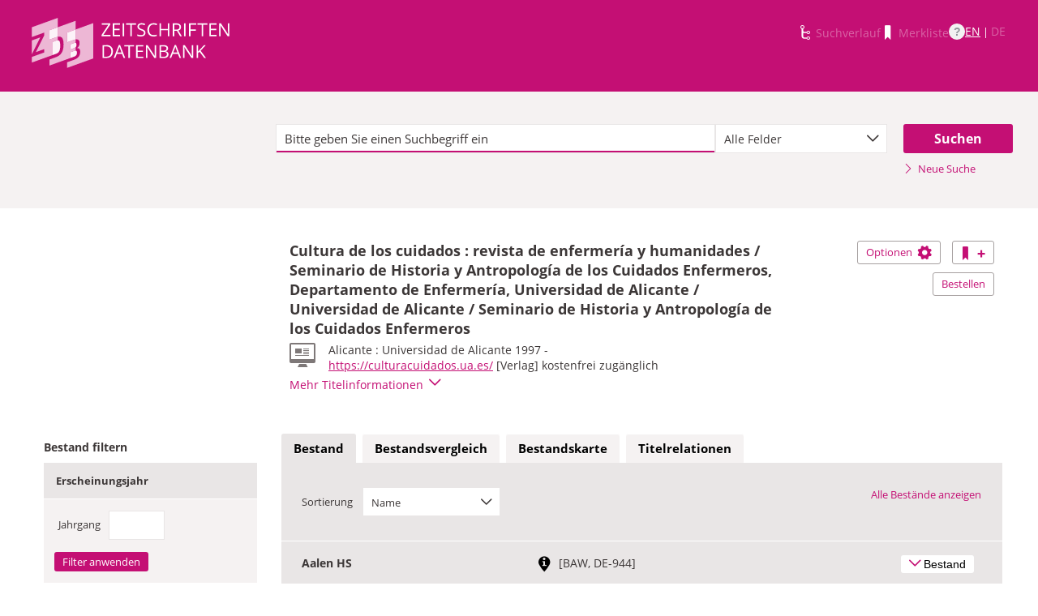

--- FILE ---
content_type: text/html;charset=UTF-8
request_url: https://zdb-katalog.de/title.xhtml?idn=989821595&direct=true&mf=latin
body_size: 44635
content:
<!DOCTYPE html>

	<html lang="de"><head id="j_idt6"><link type="text/css" rel="stylesheet" href="/javax.faces.resource/theme.css.xhtml?ln=primefaces-aristo&amp;ver=1.28.2" /><link type="text/css" rel="stylesheet" href="/javax.faces.resource/components.css.xhtml?ln=primefaces&amp;v=6.1&amp;ver=1.28.2" /><script type="text/javascript" src="/javax.faces.resource/jquery/jquery.js.xhtml?ln=primefaces&amp;v=6.1&amp;ver=1.28.2"></script><script type="text/javascript" src="/javax.faces.resource/core.js.xhtml?ln=primefaces&amp;v=6.1&amp;ver=1.28.2"></script><script type="text/javascript" src="/javax.faces.resource/components.js.xhtml?ln=primefaces&amp;v=6.1&amp;ver=1.28.2"></script><script type="text/javascript" src="/javax.faces.resource/jquery/jquery-plugins.js.xhtml?ln=primefaces&amp;v=6.1&amp;ver=1.28.2"></script><script type="text/javascript" src="/javax.faces.resource/jsf.js.xhtml?ln=javax.faces&amp;ver=1.28.2"></script><script type="text/javascript" src="/javax.faces.resource/javascripts/dist/charts/charts-core.js.xhtml?ln=frontend&amp;ver=1.28.2"></script><script type="text/javascript" src="/javax.faces.resource/javascripts/dist/charts/common.js.xhtml?ln=frontend&amp;ver=1.28.2"></script><script type="text/javascript" src="/javax.faces.resource/javascripts/dist/charts/historyCharts.js.xhtml?ln=frontend&amp;ver=1.28.2"></script><script type="text/javascript" src="/javax.faces.resource/javascripts/dist/charts/networkCharts.js.xhtml?ln=frontend&amp;ver=1.28.2"></script><script type="text/javascript" src="/javax.faces.resource/javascripts/dist/overview-map/overview-map-core.js.xhtml?ln=frontend&amp;ver=1.28.2"></script><script type="text/javascript" src="/javax.faces.resource/javascripts/dist/overview-map/overview-map.min.js.xhtml?ln=frontend&amp;ver=1.28.2"></script><script type="text/javascript" src="/javax.faces.resource/javascripts/dist/location-map/location-map.min.js.xhtml?ln=frontend&amp;ver=1.28.2"></script><script type="text/javascript">if(window.PrimeFaces){PrimeFaces.settings.locale='de';}</script>
	<meta http-equiv="content-type" content="text/html; charset=UTF-8" />
	<meta http-equiv="refresh" content="3600" />

	<meta name="version" content="b${build.number}_v1.28.2_20251119T102823" />
	<meta name="viewport" content="width=device-width, initial-scale=1, minimum-scale=1.0, user-scalable=yes" />

	<title>ZDB-Katalog - Detailnachweis: Cultura de los cuidados...
	</title><script type="text/javascript" src="/javax.faces.resource/js/primefaces-locale_de.js.xhtml?ln=base&amp;ver=1.28.2"></script><script type="text/javascript" src="/javax.faces.resource/js/zdb.core.js.xhtml?ln=base&amp;ver=1.28.2"></script>
		<meta name="description" content="ZDB Zeitschriftendatenbank" />
		<meta name="keywords" content="ZDB Zeitschriftendatenbank Katalog opac German Union Catalogue Serials" />

	
	<link href="/resources/frontend/stylesheets/fonts/opensans/opensans-woff.css?ver=1.28.2" rel="stylesheet" type="text/css" />
	<link href="/resources/frontend/stylesheets/fonts/opensans/opensans-woff2.css?ver=1.28.2" rel="stylesheet" type="text/css" />

	<link href="/resources/frontend/stylesheets/dist/main.css?ver=1.28.2" rel="stylesheet" type="text/css" />

	<link rel="shortcut icon" href="/resources/frontend/images/ZDB_favicon.png" type="image/x-icon" /><script type="text/javascript" src="/javax.faces.resource/javascripts/dist/lib-bundle.js.xhtml?ln=frontend&amp;ver=1.28.2"></script><script type="text/javascript" src="/javax.faces.resource/javascripts/dist/bundle.js.xhtml?ln=frontend&amp;ver=1.28.2"></script><script type="text/javascript" src="/javax.faces.resource/javascripts/dist/main.min.js.xhtml?ln=frontend&amp;ver=1.28.2"></script>
		
		
		
		
		<script type="text/javascript">
			// var et_pagename = "";
			// var et_areas = "";
			// var et_tval = 0;
			// var et_tsale = 0;
			// var et_tonr = "";
			// var et_basket = "";
		</script>
		<script id="_etLoader" type="text/javascript" charset="UTF-8" data-block-cookies="true" data-secure-code="fKbe3b" src="//code.etracker.com/code/e.js" async="async"></script>
		
		<noscript>
			<link rel="stylesheet" media="all" href="//www.etracker.de/cnt_css.php?et=fKbe3b&amp;v=4.0&amp;java=n&amp;et_easy=0&amp;et_pagename=&amp;et_areas=&amp;et_ilevel=0&amp;et_target=,0,0,0&amp;et_lpage=0&amp;et_trig=0&amp;et_se=0&amp;et_cust=0&amp;et_basket=&amp;et_url=&amp;et_tag=&amp;et_sub=&amp;et_organisation=&amp;et_demographic=" />
		</noscript>
		<link rel="stylesheet" href="/resources/frontend/stylesheets/dist/charts.css" />
		<script>
            if(typeof(ET_Event) === 'undefined') {
                ET_Event = {click : function() {}};
            }
		</script></head>

<body class=" public">

	<p class="skip-nav">
		<a class="skip-to-main" href="#main">Direkt zum Inhalt</a>
	</p>

	<h1 class="accessibility">Zeitschriften Datenbank
	</h1><div id="page">

		<script type="text/javascript">
  		  window.tb = {js_allCountries: "Alle Erscheinungsländer",js_bestand_close: "Detaillierte Bestandsangaben schließen",js_bestand_open: "Detaillierte Bestandsangaben anzeigen",js_breadcrumbFilter: "Ihre Filter:",js_breadcrumPrefixje: "von",js_breadcrumPrefixjl: "bis",js_chartview_annex: "ist Beilage zu",js_chartview_attachments: "hat Beilagen",js_chartview_attachments_history: "Beilagenhistorie",js_chartview_attachments_history_close: "Beilagenhistorie schließen",js_chartview_attachments_history_open: "Beilagenhistorie öffnen",js_chartview_attachments_whithout_proof: "Beilagen ohne eigenen Titelnachweis in der ZDB",js_chartview_more: "Mehr",js_chartview_other_attachments: "weitere Beilagen:",js_chartview_paralleleditions: "hat Parallelausgaben",js_chartview_predecessor: "hat Vorgänger",js_chartview_successor: "hat Nachfolger",js_countSelected: "# von % ausgewählt",js_form_facet_multiplechoice_text: "Mehrfachauswahl möglich",js_hide_all_details: "Alle Bestände ausblenden",js_hide_relation: "Relation ausblenden",js_ItemDetails: "Details für alle ausblenden",js_ItemDetails_display: "{0} anzeigen",js_ItemDetails_fadeout: "{0} ausblenden",js_less: "Weniger",js_libraries: "Bibliotheken",js_librariesWith_Holdingdata: "Bibliotheken mit Bestand",js_mapinformation: "Karteninformation",js_map_attribution_html: "<a target=\"_blank\" href=\"http://www.openstreetmap.org/\">Karte hergestellt aus OpenStreetMap-Daten</a> | Lizenz: <a rel=\"license\" target=\"_blank\" href=\"http://opendatacommons.org/licenses/odbl/\">Open Database License (ODbL)</a>",js_more: "Mehr",js_noMatches: "Keine Übereinstimmungen",js_of_keyword: "von",js_page_back: "Eine Seite zurück",js_page_first: "Zur ersten Seite",js_page_last: "Zur letzten Seite",js_page_next: "Eine Seite vor",js_page_to: "Zur Seite",js_place_of_distribution: "Verbreitungsorte",js_print_preview_erlaeuterung: "Bitte positionieren Sie den Teil des Graphen, der ausgedruckt werden soll, im grauen Bereich",js_publicationyear_from: "Erscheinungsjahr von",js_publicationyear_to: "Erscheinungsjahr bis",js_scrollup: "nach oben",js_search_countries: "Suchen",js_selected: "ausgewählt",js_show_all_details: "Alle Bestände anzeigen",js_show_linked_relations: "Verknüpfte Titel anzeigen",js_show_more_relations: "Weitere Relationen anzeigen",js_sort_by: "nach",js_sort_code: "Code",js_sort_country: "Erscheinungsländer",js_sort_ddc: "DDC-Sachgruppe",js_sort_names: "Namen",js_tab_label_holdingdata: "Bestand",js_tab_label_holdingdatacomparing: "Bestandsvergleich",js_tab_label_holdingdatamap: "Bestandskarte",js_tab_label_titlehistory: "Titelhistorie",js_tab_label_titlerelations: "Titelrelationen",js_tab_location_map_note_missing_coordinates: "Hinweis: Zu der Bibliothek liegen keine Koordinaten vor. Ihr Standort kann daher nicht angezeigt werden.",js_title_keyword: "Titel",js_zoomInTipLabel: "Hineinzoomen",js_zoomOutTipLabel: "Herauszoomen"};
  		  window.contextPathBase = "";
  		</script>

		
		<div id="header" class="clearfix">
			<div class="inner row">
				<div class="box-logo"><a id="homelink" href="/index.xhtml" class="ui-link ui-widget logo" title="Homelink"><img src="/javax.faces.resource/images/zdb_logo_weiss.svg.xhtml?ln=frontend&amp;ver=1.28.2" alt="Logo der Zeitschriftendatenbank; Link zur Startseite des ZDB-Katalogs" title="Logo der Zeitschriftendatenbank; Link zur Startseite des ZDB-Katalogs" width="100%" /></a>
				</div>
				<div class="box-logo-small"><a id="homelink-small" href="/index.xhtml" class="ui-link ui-widget logo" title="Homelink"><img src="/javax.faces.resource/images/zdb_logo_ohne_text_weiss.svg.xhtml?ln=frontend&amp;ver=1.28.2" alt="Logo der Zeitschriftendatenbank; Link zur Startseite des ZDB-Katalogs" title="Logo der Zeitschriftendatenbank; Link zur Startseite des ZDB-Katalogs" width="100%" /></a>
				</div><div id="mainnav" class="clearfix">
						<h1 class="accessibility">Hauptnavigation</h1>
						<ul class="watchlist list-inline" aria-live="polite" aria-atomic="true">
							<li><span class="icon icon-icon_suchverlauf"></span><span id="historyLink" class="ui-link ui-widget ui-state-disabled">Suchverlauf</span></li>
							<li><span class="icon icon-icon_merkliste"></span><span id="watchlistLink" class="ui-link ui-widget ui-state-disabled link--lightest">Merkliste</span></li>

							<li class="helpLinkWrapper"><a id="helpLink" href="/help.xhtml" class="ui-link ui-widget" tabindex="0" title="Hilfe anzeigen">
									<div class="helpIcon">
										<div class="questionmark">?</div>
									</div></a></li>
							<li class="languageWrapper">
<form id="j_idt70" name="j_idt70" method="post" action="/title.xhtml" enctype="application/x-www-form-urlencoded">
<input type="hidden" name="j_idt70" value="j_idt70" />
<a id="j_idt70:j_idt75:0:languageSwitchLink" href="#" class="ui-commandlink ui-widget languageSwitchLink EN" aria-label="Link zur englischen Sprachversion" onclick="PrimeFaces.ab({s:&quot;j_idt70:j_idt75:0:languageSwitchLink&quot;,p:&quot;j_idt70:j_idt75:0:languageSwitchLink&quot;,u:&quot;page footer&quot;,onco:function(xhr,status,args){ZDB.ExtendElaDcz.initialized=false; ZDB.Start(); ZDB.AdditionalFunctions.handleTabChange();;}});return false;" title="Link zur englischen Sprachversion">EN</a> | <span id="j_idt70:j_idt75:1:languageSwitchLink" class="ui-commandlink ui-widget ui-state-disabled languageSwitchLink DE">DE</span><input type="hidden" name="javax.faces.ViewState" id="j_id1:javax.faces.ViewState:0" value="6434769511954202297:6853942283868847048" />
</form></li>
						</ul></div>
			</div>
		</div>

		
		<div class="page-content clearfix">
			<a id="main"></a>

			<h1 class="accessibility">Inhalt</h1>
					<div id="messagesBox">
					</div>

			<div class="contentContainer">
<form id="mainForm" name="mainForm" method="post" action="/title.xhtml" enctype="application/x-www-form-urlencoded">
<input type="hidden" name="mainForm" value="mainForm" />

      <div class="layout-heroContent hero-compact">
        <div class="inner">

		<div class="row">
			<div class="col colspan-9--wide--no-gutters colstart-2">
				<div class="input-group"><label for="mainForm:searchTermFilter:searchTerm" class="accessibility">Suche</label>
					<div class="search-wrapper"><input id="mainForm:searchTermFilter:searchTerm" name="mainForm:searchTermFilter:searchTerm" type="text" placeholder="Bitte geben Sie einen Suchbegriff ein" title="Sucheingabefeld" onfocus="ZDB.Focus.setCaretPosition();" class="ui-inputfield ui-inputtext ui-widget ui-state-default ui-corner-all textfield focusOnLoad search-box" /><script id="mainForm:searchTermFilter:searchTerm_s" type="text/javascript">PrimeFaces.cw("InputText","widget_mainForm_searchTermFilter_searchTerm",{id:"mainForm:searchTermFilter:searchTerm"});</script>
						<button type="button" class="close-icon" onclick="ZDB.clearSearchField(this)" title="Suchbegriffe löschen" aria-label="Suchbegriffe löschen">X</button>
					</div>
				</div>
			</div>
			
			<div class="col colspan-3">
				<div class="js-selectBoxIt"><select id="mainForm:searchTermFilter:searchKey:select" name="mainForm:searchTermFilter:searchKey:select" class="selectfield js-init" size="1" onchange="jsf.util.chain(this,event,'ET_Event.click(\'DrillDownSuche_\'+this.value.toUpperCase(), \'\')','mojarra.ab(this,event,\'valueChange\',\'@none\',\'@none\')')">	<option value="all" selected="selected">Alle Felder</option>
	<option value="tit">Titelstichworte</option>
	<option value="tst">Titel exakt</option>
	<option value="koe">Körperschaft</option>
	<option value="iss">ISSN</option>
	<option value="ort">Verlagsort</option>
	<option value="voz">Verbreitungsort Zeitungen</option>
	<option value="cql">CQL-Syntax (Experte)</option>
</select>
				</div>
				
			</div><div class="col colspan-2 col-searchButton"><input id="mainForm:searchTermFilter:j_idt129:searchBtn" type="submit" name="mainForm:searchTermFilter:j_idt129:searchBtn" value="Suchen" title="Suchen" class="btn btn-submit btn-large" onclick="$('#mainForm\\:tabView\\:library').attr('disabled', true); ZDB.showLoadIndicator();" /><a id="mainForm:searchTermFilter:j_idt129:newSearchLnk" href="/index.xhtml" class="ui-link ui-widget show-cql-search">
      <span class="icon icon-pfeil_rechts"></span>
      Neue Suche
    </a></div>
			
		</div>
        </div>
      </div>
      <div class="layout-container"><input id="mainForm:viewDetailsViaJavaScript" type="hidden" name="mainForm:viewDetailsViaJavaScript" />
			<script type="text/javascript" id="main-script" data-is-rendered-tab-selected="false">
				//<![CDATA[
				var isRenderedTabSelected = $('#main-script').data('is-rendered-tab-selected') === 'true';

				function applyFullscreenSetting() {
					var $form = $('#mainForm');
                    if (window.location.hash === "#fullscreen" && isRenderedTabSelected) {
						$form.addClass('fullScreenFitSetting');
						$('body').addClass('fullScreenFitSetting');
					} else {
						$form.removeClass('fullScreenFitSetting');
						$('body').removeClass('fullScreenFitSetting');
					}
				}

				applyFullscreenSetting();

				function onDetailsToggle() {
					var detailsShown = !isVisible(document.getElementById('titleDetailsPanel'));
					adjustUrlOnDetailsToggle(detailsShown);
					ZDB.closeToggleContentPanels(['mainForm:exportPanel', 'mainForm:deliveryServicesPanel'])
				}

				function isVisible(el) {
					return el.offsetParent !== null
				}

				function adjustUrlOnDetailsToggle(detailsShown) {
					var viewDetailsHiddenInput = document.getElementById("mainForm:viewDetailsViaJavaScript");
					var viewFullInURL = window.location.href.indexOf("view=full") !== -1;
					var viewBriefInURL = window.location.href.indexOf("view=brief") !== -1;
					if (viewFullInURL && !detailsShown) {
						var urlViewBrief = hrefWithoutParam("view=full") + "&view=brief";
						viewDetailsHiddenInput.value = 'false';
						history.pushState(null, "No details", urlViewBrief);
					} else if (!viewFullInURL && detailsShown) {
						var urlViewFull = hrefWithoutParam("view=brief") + "&view=full";
						viewDetailsHiddenInput.value = 'true';
						history.pushState(null, "Full details", urlViewFull);
					}

					function hrefWithoutParam(param) {
						return window.location.href.replaceAll("&" + param, "").replaceAll("?" + param + "&", "?").replaceAll("?" + param, "")
					}
				}
				//]]>
			</script>
			<div class="erlaeuterung no-print" style="display: none;">
				Bitte positionieren Sie den Teil des Graphen, der ausgedruckt werden soll, im grauen Bereich</div>
			<div class="row">
				<div class="col colspan-12--no-gutters colstart-5 layout-es">
					<div class="table table-results table-results-detail row">
						<div class="col col-result-title">
							<div id="titleHeaderLabel">
				<h2>Cultura de los cuidados : revista de enfermería y humanidades / Seminario de Historia y Antropología de los Cuidados Enfermeros, Departamento de Enfermería, Universidad de Alicante / Universidad de Alicante / Seminario de Historia y Antropología de los Cuidados Enfermeros
				</h2>

		<div class="result-details">

			<span class="icon icon-icon_monitor" title="Online-Ausgabe"></span>


			<div class="detail-txt">
					<p>
							<div class="publicationinfo">Alicante : Universidad de Alicante 1997 - 
							</div>
					</p>
					<p>
							<div class="termsofaccess"><a href="https://culturacuidados.ua.es/" target="_blank" title="Link zu externer Seite: https://culturacuidados.ua.es/"><span class="">https://culturacuidados.ua.es/</span></a> <span class="">[Verlag] kostenfrei zugänglich </span>
							</div>
					</p>
			</div>
		</div>
							</div>
						</div>
						<div class="col col-result-toggle-view"><a id="mainForm:ccLink" href="#" title="Diesen Titel auf die Merkliste setzen" onclick="jsf.util.chain(this,event,'ET_Event.click(\'Suche_TitelInMerkliste\', \'\');','mojarra.ab(this,event,\'action\',0,\'mainForm:ccLink mainnav\')');return false" class="btn btn-outline btn-addRemoveFromWatchlist">
      <span class="icon icon-icon_merkliste"></span>
      <span class="accessibility">Diesen Titel auf die Merkliste setzen</span>
      <span class="icon icon-button_plus"></span></a>
						</div>
						<div class="col col-result-toggle-export">
							<a href="#" class="btn btn-outline js-toggle-trigger--actions js-toggle-trigger js-init js-toggle-trigger--box" data-toggle-id="uid_togglelink_menu" title="Optionen anzeigen" data-prefix="Optionen">
								Optionen <span class="icon icon-icon_zahnrad"></span>
							</a>
							<div class="js-toggle-content js-toggle-content--actions" data-toggle-id="uid_togglelink_menu"><a id="mainForm:toggleExport" href="/title.xhtml" class="ui-link ui-widget js-toggle-trigger js-init " title="Exportoptionen anzeigen" onclick="ZDB.closeToggleContentPanels(['mainForm:deliveryServicesPanel', 'titleDetailsPanel']); ZDB.jumpTo('mainForm:exportPanel');" data-toggle-id="toggle_export" data-prefix="Exportoptionen">Exportieren</a><a href="http://ld.zdb-services.de/data/2441547-9.plus-1.mrcx" onclick="ET_Event.click('Fachformat_MARC21xml', '');" title="MARC21plus-1-xml mit Titel- und Bestandsinformationen" target="_blank">MARC21xml</a><a href="http://ld.zdb-services.de/data/2441547-9.jsonld" onclick="ET_Event.click('Fachformat_JSON-LD', '');" title="RDF mit JSON-LD Serialisierung" target="_blank">JSON-LD</a><a href="http://ld.zdb-services.de/data/2441547-9.ttl" onclick="ET_Event.click('Fachformat_Turtle', '');" title="RDF mit Turtle Serialisierung" target="_blank">Turtle</a><a href="http://ld.zdb-services.de/data/2441547-9.rdf" onclick="ET_Event.click('Fachformat_RDF/XML', '');" title="RDF mit XML Serialisierung" target="_blank">RDF/XML</a><a href="https://zdb-katalog.de/imprint.xhtml?zdbid=2441547-9#contact" onclick="ET_Event.click('Fachformat_Feedback', '');" title="Link zum Kontaktformular" target="_blank">Feedback</a>
							</div>
						</div>
						<div class="row js-toggle-trigger--box js-toggle-trigger--actions col-result-toggle-order"><a id="mainForm:deliveryService" href="/title.xhtml" class="ui-link ui-widget btn btn-outline js-toggle-trigger js-init" style="white-space: nowrap; font-size: unset; vertical-align: unset" title="Bestelloptionen anzeigen" onclick="ZDB.closeToggleContentPanels(['mainForm:exportPanel', 'titleDetailsPanel']); ZDB.jumpTo('mainForm:deliveryServicesPanel');" data-toggle-id="toggle_logos" data-prefix="Bestelloptionen">Bestellen</a>
						</div>
						<div class="details-toggle">
							<a href="#" class="js-toggle-trigger js-toggle-trigger--item-bottom h--right js-init headerPfeil" title="Vollanzeige öffnen" data-prefix="Vollanzeige" data-toggle-id="uid_989821595" onclick="onDetailsToggle()">
								<span class="js-toggle-more-text">Mehr Titelinformationen</span>
								<span class="js-toggle-less-text" style="display: none">Weniger Titelinformationen</span>
								<span class="icon icon-pfeil_unten"></span>
							</a>
						</div>
					</div>
					<div class="table table-results table-results-detail row">
						<div class="col result-details"><input id="mainForm:js_showDetails" type="hidden" name="mainForm:js_showDetails" value="false" /><script type="text/javascript">
			$(function () {
				var showDetailsInput = document.getElementById('mainForm:js_showDetails');
                if (!showDetailsInput) {
                    return;
				}
				var showDetails = showDetailsInput.value === 'true';
				ZDB.SlideToggle.toggleContent($('#titleDetailsPanel'), showDetails);
				setTimeout(function () {
					ZDB.SlideToggle.toggleContent($('#titleDetailsPanel'), showDetails);
					window.adjustUrlOnDetailsToggle(showDetails);
				}, 100);
			})
		</script>
		<div class="js-toggle-content" data-toggle-id="uid_989821595" id="titleDetailsPanel">
			<div class="rd-table">
				<div class="table-condensed">
      <div class="row">
        <div class="td-key">ZDB-ID
        </div>
        <div class="td-val" data-max-items="all">
          <p><span class="">2441547-9 </span><a href="https://ld.zdb-services.de/resource/2441547-9" target="_blank" title="Über diesen Link können Sie den Titel bzw. den Eintrag als Lesezeichen ablegen oder weiterleiten (rechte Maustaste)"><span class=" icon-icon_citation_link"></span></a> 
          </p>
        </div>
      </div>
      <div class="row">
        <div class="td-key">Titel
        </div>
        <div class="td-val" data-max-items="all">
          <p>
          </p>
            <p>Cultura de los cuidados : revista de enfermería y humanidades / Seminario de Historia y Antropología de los Cuidados Enfermeros, Departamento de Enfermería, Universidad de Alicante / Universidad de Alicante / Seminario de Historia y Antropología de los Cuidados Enfermeros
            </p>
        </div>
      </div>
      <div class="row">
        <div class="td-key">Erschienen
        </div>
        <div class="td-val" data-max-items="all">
          <p>
          </p>
            <p>Alicante : Universidad de Alicante
            </p>
        </div>
      </div>
      <div class="row">
        <div class="td-key">Erscheinungsverlauf
        </div>
        <div class="td-val" data-max-items="all">
          <p>
          </p>
            <p>1.1997 -
            </p>
        </div>
      </div>
      <div class="row">
        <div class="td-key">Anmerkungen
        </div>
        <div class="td-val" data-max-items="5">
          <p>
          </p>
            <p>Online-Ressource 
            </p>
            <p>Articles in span.; summaries in engl.
            </p>
            <p>Gesehen am 03.07.23
            </p>
        </div>
      </div>
      <div class="row">
        <div class="td-key">Andere Ausgaben
        </div>
        <div class="td-val" data-max-items="5">
          <p>
          </p>
            <p>Erscheint auch als Druck-Ausgabe: Cultura de los cuidados (ISSN: 1138-1728)
            </p>
        </div>
      </div>
									<div class="row">
										<div class="td-key">Standardnummern
										</div>
										<div class="td-val">
												
												<p>ISSN: 1699-6003
												</p>
												
												<p>DOAJ-e04e420dffc34b9f8405346752f1dfd6
												</p>
												
												<p>OCLC-Nr.: 699879911
												</p>
										</div>
									</div>
      <div class="row">
        <div class="td-key">URL
        </div>
        <div class="td-val" data-max-items="all">
          <p>
          </p>
            <p><a href="https://ezb.ur.de/?2441547-9" target="_blank" title="Link zu externer Seite: https://ezb.ur.de/?2441547-9"><span class="">https://ezb.ur.de/?2441547-9</span></a> <span class=""> [EZB] </span>
            </p>
            <p><a href="https://culturacuidados.ua.es/" target="_blank" title="Link zu externer Seite: https://culturacuidados.ua.es/"><span class="">https://culturacuidados.ua.es/</span></a> <span class=""> [Verlag] </span><span class=" kostenfrei zugänglich">kostenfrei zugänglich  </span>
            </p>
        </div>
      </div>
      <div class="row">
        <div class="td-key">Lizenz-/Rechteangaben
        </div>
        <div class="td-val" data-max-items="all">
          <p>
          </p>
            <p><span class="">Open Access. Herkunft: </span><span class="">DOAJ. </span><span class="">Creative Commons :  </span><a href="https://creativecommons.org/licenses/by/4.0/" target="_blank" title="Link zu externer Seite: https://creativecommons.org/licenses/by/4.0/"><span class="">CC BY 4.0.</span></a> 
            </p>
        </div>
      </div>
									<div class="row">
										<div class="td-key">Sacherschließung
										</div>
										<div class="td-val">
												
												<p>DDC-Sachgruppen der ZDB: <a href="/list.xhtml?t=dcz%3D%3D050&amp;key=cql" title="Um weitere Titel zu diesem Eintrag zu erhalten, klicken Sie bitte auf den Link"><span class="">050 Zeitschriften, fortlaufende Sammelwerke</span></a> 
												</p>
										</div>
									</div>
      <div class="row">
        <div class="td-key">Erscheinungsform
        </div>
        <div class="td-val" data-max-items="all">
          <p>
          </p>
            <p>Zeitschrift
            </p>
        </div>
      </div>
      <div class="row">
        <div class="td-key">Sprache
        </div>
        <div class="td-val" data-max-items="all">
          <p>
          </p>
            <p><a href="/list.xhtml?t=spr%3D%3Dspa&amp;key=cql" title="Um weitere Titel zu diesem Eintrag zu erhalten, klicken Sie bitte auf den Link"><span class="">Spanisch</span></a> <span class=""> ;  </span><a href="/list.xhtml?t=spr%3D%3Dpor&amp;key=cql" title="Um weitere Titel zu diesem Eintrag zu erhalten, klicken Sie bitte auf den Link"><span class="">Portugiesisch</span></a> 
            </p>
        </div>
      </div>
      <div class="row">
        <div class="td-key">Erscheinungsland
        </div>
        <div class="td-val" data-max-items="all">
          <p>
          </p>
            <p><a href="/list.xhtml?t=ela%3D%3Dxa-es&amp;key=cql" title="Um weitere Titel zu diesem Eintrag zu erhalten, klicken Sie bitte auf den Link"><span class="">Spanien</span></a> 
            </p>
        </div>
      </div>
      <div class="row">
        <div class="td-key">Medientyp
        </div>
        <div class="td-val" data-max-items="all">
          <p>
          </p>
            <p>Online-Ausgabe
            </p>
        </div>
      </div>
      <div class="row">
        <div class="td-key">IDN
        </div>
        <div class="td-val" data-max-items="all">
          <p>989821595
          </p>
        </div>
      </div>
      <div class="row">
        <div class="td-key">Letzte Änderung
        </div>
        <div class="td-val" data-max-items="all">
          <p>17-07-24
          </p>
        </div>
      </div>
				</div>
			</div>
		</div>
						</div>
					</div>
				</div>
			</div><div id="mainForm:deliveryServicesPanel" class="panel panel-logos js-toggle-content" data-toggle-id="toggle_logos"><a id="mainForm:hideDeliveryService" name="mainForm:hideDeliveryService" href="#" class="btn btn-outline right js-toggle-trigger js-init js-close-parent active" data-toggle-id="toggle_logos">Schließen<span class="h__txt-highlight">x</span></a><span class="fs-bold headliner">Kostenpflichtige Dokumentlieferdienste: Lieferung von Aufsatzkopien und Druckausgaben zur Ausleihe</span>

			<div class="row add-logo-bar"><a href="https://kxp.k10plus.de/DB=2.1/SET=1/TTL=1/MAT=/NORMAT=T/CLK?IKT=1052&amp;TRM=2441547-9" onclick="ET_Event.click('BestellungAnbieter_gbv', '');" title="Link zu externer Seite: Bestellen bei GBV (Gemeinsamer Bibliotheksverbund der Länder Bremen, Hamburg, Mecklenburg-Vorpommern, Niedersachsen, Sachsen-Anhalt, Schleswig-Holstein, Thüringen und der Stiftung Preußischer Kulturbesitz)" target="_blank" class="add-logo add-gbv-logo"><img src="resources/frontend/images/logo_gbv.svg" height="59" width="119" /></a><a href="https://www.subito-doc.de/preorder/?BI=ZDB&amp;ND=2441547-9" onclick="ET_Event.click('BestellungAnbieter_subito', '');" title="Link zu externer Seite: Bestellen bei Subito (Dokumentlieferdienst wissenschaftlicher Bibliotheken aus Deutschland, Österreich, der Schweiz und China)" target="_blank" class="add-logo add-subito-logo"><img src="resources/frontend/images/logo_subito.svg" height="59" width="119" /></a><a href="https://zfl2.hbz-nrw.de/ips5/zdb?Id=2441547-9" onclick="ET_Event.click('BestellungAnbieter_digibib', '');" title="Link zu externer Seite: Bestellen bei DigiBib (Digitale Bibliothek)" target="_blank" class="add-logo add-digibib-logo"><img src="resources/frontend/images/logo_digibib.svg" height="59" width="119" /></a><a href="https://portal.hebis.de/direktsuche/vonZDB?zdbn=2441547-9" onclick="ET_Event.click('BestellungAnbieter_hebis', '');" title="Link zu externer Seite: Bestellen bei Hebis (Hessisches BibliotheksInformationsSystem)" target="_blank" class="add-logo add-hebis-logo"><img src="resources/frontend/images/logo_hebis.svg" height="59" width="119" /></a><a href="https://flbs.kobv.de/flbk/login?zdb_id=2441547-9" onclick="ET_Event.click('BestellungAnbieter_kobv', '');" title="Link zu externer Seite: Bestellen bei KOBV (Kooperativer Bibliotheksverbund Berlin-Brandenburg)" target="_blank" class="add-logo add-kobv-logo"><img src="resources/frontend/images/logo_kobv.png" height="59" width="119" /></a><a href="https://www.gateway-bayern.de/opensearch?rfr_id=zdb%3Aopac&amp;rft_id=info%3Azdb%2F2441547-9" onclick="ET_Event.click('BestellungAnbieter_bvb', '');" title="Link zu externer Seite: Bestellen bei BVB (Bibliotheksverbund Bayern)" target="_blank" class="add-logo add-bvb-logo"><img src="resources/frontend/images/logo_bvb.png" height="59" width="119" /></a>
			</div>
			


			<div class="row row-txt">Bitte beachten Sie: Die ZDB bietet lediglich den Link zum Bestellsystem und übernimmt keinerlei Gewähr für eine erfolgreiche Bestellung. Richten Sie Fragen bitte ausschließlich an die Auskunft Ihrer Heimatbibliothek. Bitte beachten Sie die <a href="https://zdb-katalog.de/help.xhtml#27">Bedingungen</a> der einzelnen Anbieter.
			</div></div>

			<div class="filter-above">
					<div class="filter-breadcrumb-outside">
		<div class="container" id="mainForm:j_idt9309">
		</div>
					</div>
				<h2 class="accessibility">Bestand filtern</h2><div class="container-toggle-sidebar">
					<a href="#" class="js-toggle-trigger js-toggle-trigger--box" title="Filter zum Einschränken der Bestände anzeigen" data-prefix="Filter zum Einschränken der Bestände" data-toggle-id="uid_filter-sidebar">
						<span class="icon icon-pfeil_unten"></span>
						Bestand filtern
					</a></div>
			</div>
			<div class="layout-sidebar js-toggle-content" data-toggle-id="uid_filter-sidebar" onclick="ET_Event.click('FacetteSuche', '')"><input id="mainForm:idn" type="hidden" name="mainForm:idn" value="989821595" /><input id="mainForm:nrsellib" type="hidden" name="mainForm:nrsellib" value="10" />
					<div id="sidebar-headline" class="h__font-bold">Bestand filtern</div>

					<div class="filter-breadcrumb-inside">
		<div class="container" id="mainForm:j_idt9326">
		</div>
					</div>

						<fieldset class="invisible-fieldset">
							<div id="facet_div_volume" class="facetbox">
								<h4 class="facetbox-header">Erscheinungsjahr
								</h4>

								<div class="facetbox-content"><label for="mainForm:volumeField" class="label-checkbox">Jahrgang</label><input id="mainForm:volumeField" type="text" name="mainForm:volumeField" maxlength="4" onkeypress="if (event.keyCode === 13) { $('#mainForm\\:volumeApplyButton').click(); return false; }" size="4" /><input id="mainForm:volumeApplyButton" type="submit" name="mainForm:volumeApplyButton" value="Filter anwenden" style="" class="btn btn-submit" onclick="ET_Event.click('FacetteBestand_Jahrgang', '');" />
								</div>
							</div>
						</fieldset>
						<fieldset class="invisible-fieldset">
			<div class="togglebox facetbox" id="multifacet_div_lvr">
				<h4>
					<a href="#" class="js-toggle-trigger js-toggle-trigger--box js-init facetLink" data-toggle-id="multifacet_toggle_lvr" data-multichoice="1" title="Fernleihregion anzeigen (Mehrfachauswahl möglich)" data-prefix="Fernleihregion">Fernleihregion<span class="icon icon-pfeil_unten"></span>
					</a>
				</h4>

				<div class="js-toggle-content" tabindex="-1" id="multifacet_togglediv_lvr" data-toggle-id="multifacet_toggle_lvr">

					<div class="js-filterable"><div id="mainForm:illRegions:multifacet_cb_lvr">
<label title="BAW: Baden-Württemberg und Saarland" class="h__block js-hidable"><input name="mainForm:illRegions:multifacet_cb_lvr" id="mainForm:illRegions:multifacet_cb_lvr:0" value="BAW" type="checkbox" /><span class="label-checkbox"> BAW: Baden-Württemberg und Saarland (15)</span></label><label title="BAY: Bayern" class="h__block js-hidable"><input name="mainForm:illRegions:multifacet_cb_lvr" id="mainForm:illRegions:multifacet_cb_lvr:1" value="BAY" type="checkbox" /><span class="label-checkbox"> BAY: Bayern (28)</span></label><label title="BER: Berlin und Brandenburg" class="h__block js-hidable"><input name="mainForm:illRegions:multifacet_cb_lvr" id="mainForm:illRegions:multifacet_cb_lvr:2" value="BER" type="checkbox" /><span class="label-checkbox"> BER: Berlin und Brandenburg (5)</span></label><label title="HAM: Hamburg, Bremen, Schleswig-Holstein und Mecklenburg-Vorpommern " class="h__block js-hidable"><input name="mainForm:illRegions:multifacet_cb_lvr" id="mainForm:illRegions:multifacet_cb_lvr:3" value="HAM" type="checkbox" /><span class="label-checkbox"> HAM: Hamburg, Bremen, Schleswig-Holstein und Mecklenburg-Vorpommern  (6)</span></label><label title="HES: Hessen und Teile von Rheinland-Pfalz" class="h__block js-hidable"><input name="mainForm:illRegions:multifacet_cb_lvr" id="mainForm:illRegions:multifacet_cb_lvr:4" value="HES" type="checkbox" /><span class="label-checkbox"> HES: Hessen und Teile von Rheinland-Pfalz (3)</span></label><label title="NIE: Niedersachsen" class="h__block js-hidable"><input name="mainForm:illRegions:multifacet_cb_lvr" id="mainForm:illRegions:multifacet_cb_lvr:5" value="NIE" type="checkbox" /><span class="label-checkbox"> NIE: Niedersachsen (14)</span></label><label title="NRW: Nordrhein-Westfalen und Teile von Rheinland-Pfalz" class="h__block js-hidable"><input name="mainForm:illRegions:multifacet_cb_lvr" id="mainForm:illRegions:multifacet_cb_lvr:6" value="NRW" type="checkbox" /><span class="label-checkbox"> NRW: Nordrhein-Westfalen und Teile von Rheinland-Pfalz (7)</span></label><label title="SAA: Sachsen-Anhalt" class="h__block js-hidable"><input name="mainForm:illRegions:multifacet_cb_lvr" id="mainForm:illRegions:multifacet_cb_lvr:7" value="SAA" type="checkbox" /><span class="label-checkbox"> SAA: Sachsen-Anhalt (4)</span></label><label title="SAX: Sachsen" class="h__block js-hidable"><input name="mainForm:illRegions:multifacet_cb_lvr" id="mainForm:illRegions:multifacet_cb_lvr:8" value="SAX" type="checkbox" /><span class="label-checkbox"> SAX: Sachsen (3)</span></label><label title="THU: Thüringen" class="h__block js-hidable"><input name="mainForm:illRegions:multifacet_cb_lvr" id="mainForm:illRegions:multifacet_cb_lvr:9" value="THU" type="checkbox" /><span class="label-checkbox"> THU: Thüringen (4)</span></label></div>
					</div>
				</div>
				<div class="js-toggle-content h-bg-box--default facet-submit" data-toggle-id="multifacet_toggle_lvr"><input id="mainForm:illRegions:multifacet_apply_lvr" type="submit" name="mainForm:illRegions:multifacet_apply_lvr" value="Filter anwenden" style="" class="btn btn-submit" onclick="ET_Event.click('FacetteBestand_Fernleihregion', '')" />
				</div>
			</div>
						</fieldset>
						<fieldset class="invisible-fieldset">
			<div class="togglebox facetbox" id="multifacet_div_ins">
				<h4>
					<a href="#" class="js-toggle-trigger js-toggle-trigger--box js-init facetLink" data-toggle-id="multifacet_toggle_ins" data-multichoice="1" title="Ort der Bibliothek anzeigen (Mehrfachauswahl möglich)" data-prefix="Ort der Bibliothek">Ort der Bibliothek<span class="icon icon-pfeil_unten"></span>
					</a>
				</h4>

				<div class="js-toggle-content" tabindex="-1" id="multifacet_togglediv_ins" data-toggle-id="multifacet_toggle_ins">

					<div class="js-filterable"><div id="mainForm:placesOfLibrary:multifacet_cb_ins">
<label title="Aalen" class="h__block js-hidable"><input name="mainForm:placesOfLibrary:multifacet_cb_ins" id="mainForm:placesOfLibrary:multifacet_cb_ins:0" value="Aalen" type="checkbox" /><span class="label-checkbox"> Aalen (1)</span></label><label title="Amberg/Oberpfalz" class="h__block js-hidable"><input name="mainForm:placesOfLibrary:multifacet_cb_ins" id="mainForm:placesOfLibrary:multifacet_cb_ins:1" value="Amberg/Oberpfalz" type="checkbox" /><span class="label-checkbox"> Amberg/Oberpfalz (1)</span></label><label title="Ansbach" class="h__block js-hidable"><input name="mainForm:placesOfLibrary:multifacet_cb_ins" id="mainForm:placesOfLibrary:multifacet_cb_ins:2" value="Ansbach" type="checkbox" /><span class="label-checkbox"> Ansbach (1)</span></label><label title="Augsburg" class="h__block js-hidable"><input name="mainForm:placesOfLibrary:multifacet_cb_ins" id="mainForm:placesOfLibrary:multifacet_cb_ins:3" value="Augsburg" type="checkbox" /><span class="label-checkbox"> Augsburg (3)</span></label><label title="Bamberg" class="h__block js-hidable"><input name="mainForm:placesOfLibrary:multifacet_cb_ins" id="mainForm:placesOfLibrary:multifacet_cb_ins:4" value="Bamberg" type="checkbox" /><span class="label-checkbox"> Bamberg (1)</span></label><label title="Bayreuth" class="h__block js-hidable"><input name="mainForm:placesOfLibrary:multifacet_cb_ins" id="mainForm:placesOfLibrary:multifacet_cb_ins:5" value="Bayreuth" type="checkbox" /><span class="label-checkbox"> Bayreuth (1)</span></label><label title="Berlin" class="h__block js-hidable"><input name="mainForm:placesOfLibrary:multifacet_cb_ins" id="mainForm:placesOfLibrary:multifacet_cb_ins:6" value="Berlin" type="checkbox" /><span class="label-checkbox"> Berlin (4)</span></label><label title="Bielefeld" class="h__block js-hidable"><input name="mainForm:placesOfLibrary:multifacet_cb_ins" id="mainForm:placesOfLibrary:multifacet_cb_ins:7" value="Bielefeld" type="checkbox" /><span class="label-checkbox"> Bielefeld (1)</span></label><label title="Bochum" class="h__block js-hidable"><input name="mainForm:placesOfLibrary:multifacet_cb_ins" id="mainForm:placesOfLibrary:multifacet_cb_ins:8" value="Bochum" type="checkbox" /><span class="label-checkbox"> Bochum (2)</span></label><label title="Braunschweig" class="h__block js-hidable"><input name="mainForm:placesOfLibrary:multifacet_cb_ins" id="mainForm:placesOfLibrary:multifacet_cb_ins:9" value="Braunschweig" type="checkbox" /><span class="label-checkbox"> Braunschweig (1)</span></label><label title="Clausthal-Zellerfeld" class="h__block js-hidable"><input name="mainForm:placesOfLibrary:multifacet_cb_ins" id="mainForm:placesOfLibrary:multifacet_cb_ins:10" value="Clausthal-Zellerfeld" type="checkbox" /><span class="label-checkbox"> Clausthal-Zellerfeld (1)</span></label><label title="Deggendorf" class="h__block js-hidable"><input name="mainForm:placesOfLibrary:multifacet_cb_ins" id="mainForm:placesOfLibrary:multifacet_cb_ins:11" value="Deggendorf" type="checkbox" /><span class="label-checkbox"> Deggendorf (1)</span></label><label title="Dortmund" class="h__block js-hidable"><input name="mainForm:placesOfLibrary:multifacet_cb_ins" id="mainForm:placesOfLibrary:multifacet_cb_ins:12" value="Dortmund" type="checkbox" /><span class="label-checkbox"> Dortmund (1)</span></label><label title="Dresden" class="h__block js-hidable"><input name="mainForm:placesOfLibrary:multifacet_cb_ins" id="mainForm:placesOfLibrary:multifacet_cb_ins:13" value="Dresden" type="checkbox" /><span class="label-checkbox"> Dresden (2)</span></label><label title="Eichstätt" class="h__block js-hidable"><input name="mainForm:placesOfLibrary:multifacet_cb_ins" id="mainForm:placesOfLibrary:multifacet_cb_ins:14" value="Eichstätt" type="checkbox" /><span class="label-checkbox"> Eichstätt (1)</span></label><label title="Elsfleth" class="h__block js-hidable"><input name="mainForm:placesOfLibrary:multifacet_cb_ins" id="mainForm:placesOfLibrary:multifacet_cb_ins:15" value="Elsfleth" type="checkbox" /><span class="label-checkbox"> Elsfleth (1)</span></label><label title="Erfurt" class="h__block js-hidable"><input name="mainForm:placesOfLibrary:multifacet_cb_ins" id="mainForm:placesOfLibrary:multifacet_cb_ins:16" value="Erfurt" type="checkbox" /><span class="label-checkbox"> Erfurt (2)</span></label><label title="Erlangen" class="h__block js-hidable"><input name="mainForm:placesOfLibrary:multifacet_cb_ins" id="mainForm:placesOfLibrary:multifacet_cb_ins:17" value="Erlangen" type="checkbox" /><span class="label-checkbox"> Erlangen (1)</span></label><label title="Frankfurt/Main" class="h__block js-hidable"><input name="mainForm:placesOfLibrary:multifacet_cb_ins" id="mainForm:placesOfLibrary:multifacet_cb_ins:18" value="Frankfurt/Main" type="checkbox" /><span class="label-checkbox"> Frankfurt/Main (1)</span></label><label title="Fulda" class="h__block js-hidable"><input name="mainForm:placesOfLibrary:multifacet_cb_ins" id="mainForm:placesOfLibrary:multifacet_cb_ins:19" value="Fulda" type="checkbox" /><span class="label-checkbox"> Fulda (1)</span></label><label title="Furtwangen" class="h__block js-hidable"><input name="mainForm:placesOfLibrary:multifacet_cb_ins" id="mainForm:placesOfLibrary:multifacet_cb_ins:20" value="Furtwangen" type="checkbox" /><span class="label-checkbox"> Furtwangen (1)</span></label><label title="Gießen" class="h__block js-hidable"><input name="mainForm:placesOfLibrary:multifacet_cb_ins" id="mainForm:placesOfLibrary:multifacet_cb_ins:21" value="Gießen" type="checkbox" /><span class="label-checkbox"> Gießen (1)</span></label><label title="Göttingen" class="h__block js-hidable"><input name="mainForm:placesOfLibrary:multifacet_cb_ins" id="mainForm:placesOfLibrary:multifacet_cb_ins:22" value="Göttingen" type="checkbox" /><span class="label-checkbox"> Göttingen (1)</span></label><label title="Greifswald" class="h__block js-hidable"><input name="mainForm:placesOfLibrary:multifacet_cb_ins" id="mainForm:placesOfLibrary:multifacet_cb_ins:23" value="Greifswald" type="checkbox" /><span class="label-checkbox"> Greifswald (1)</span></label><label title="Halle/Saale" class="h__block js-hidable"><input name="mainForm:placesOfLibrary:multifacet_cb_ins" id="mainForm:placesOfLibrary:multifacet_cb_ins:24" value="Halle/Saale" type="checkbox" /><span class="label-checkbox"> Halle/Saale (1)</span></label><label title="Hamburg" class="h__block js-hidable"><input name="mainForm:placesOfLibrary:multifacet_cb_ins" id="mainForm:placesOfLibrary:multifacet_cb_ins:25" value="Hamburg" type="checkbox" /><span class="label-checkbox"> Hamburg (3)</span></label><label title="Hannover" class="h__block js-hidable"><input name="mainForm:placesOfLibrary:multifacet_cb_ins" id="mainForm:placesOfLibrary:multifacet_cb_ins:26" value="Hannover" type="checkbox" /><span class="label-checkbox"> Hannover (5)</span></label><label title="Heidelberg" class="h__block js-hidable"><input name="mainForm:placesOfLibrary:multifacet_cb_ins" id="mainForm:placesOfLibrary:multifacet_cb_ins:27" value="Heidelberg" type="checkbox" /><span class="label-checkbox"> Heidelberg (1)</span></label><label title="Heidenheim/Brenz" class="h__block js-hidable"><input name="mainForm:placesOfLibrary:multifacet_cb_ins" id="mainForm:placesOfLibrary:multifacet_cb_ins:28" value="Heidenheim/Brenz" type="checkbox" /><span class="label-checkbox"> Heidenheim/Brenz (1)</span></label><label title="Heilbronn" class="h__block js-hidable"><input name="mainForm:placesOfLibrary:multifacet_cb_ins" id="mainForm:placesOfLibrary:multifacet_cb_ins:29" value="Heilbronn" type="checkbox" /><span class="label-checkbox"> Heilbronn (1)</span></label><label title="Horb/Neckar" class="h__block js-hidable"><input name="mainForm:placesOfLibrary:multifacet_cb_ins" id="mainForm:placesOfLibrary:multifacet_cb_ins:30" value="Horb/Neckar" type="checkbox" /><span class="label-checkbox"> Horb/Neckar (1)</span></label><label title="Ingolstadt" class="h__block js-hidable"><input name="mainForm:placesOfLibrary:multifacet_cb_ins" id="mainForm:placesOfLibrary:multifacet_cb_ins:31" value="Ingolstadt" type="checkbox" /><span class="label-checkbox"> Ingolstadt (1)</span></label><label title="Jena" class="h__block js-hidable"><input name="mainForm:placesOfLibrary:multifacet_cb_ins" id="mainForm:placesOfLibrary:multifacet_cb_ins:32" value="Jena" type="checkbox" /><span class="label-checkbox"> Jena (1)</span></label><label title="Karlsruhe" class="h__block js-hidable"><input name="mainForm:placesOfLibrary:multifacet_cb_ins" id="mainForm:placesOfLibrary:multifacet_cb_ins:33" value="Karlsruhe" type="checkbox" /><span class="label-checkbox"> Karlsruhe (2)</span></label><label title="Kempten" class="h__block js-hidable"><input name="mainForm:placesOfLibrary:multifacet_cb_ins" id="mainForm:placesOfLibrary:multifacet_cb_ins:34" value="Kempten" type="checkbox" /><span class="label-checkbox"> Kempten (1)</span></label><label title="Kiel" class="h__block js-hidable"><input name="mainForm:placesOfLibrary:multifacet_cb_ins" id="mainForm:placesOfLibrary:multifacet_cb_ins:35" value="Kiel" type="checkbox" /><span class="label-checkbox"> Kiel (1)</span></label><label title="Köln" class="h__block js-hidable"><input name="mainForm:placesOfLibrary:multifacet_cb_ins" id="mainForm:placesOfLibrary:multifacet_cb_ins:36" value="Köln" type="checkbox" /><span class="label-checkbox"> Köln (1)</span></label><label title="Ludwigshafen am Rhein" class="h__block js-hidable"><input name="mainForm:placesOfLibrary:multifacet_cb_ins" id="mainForm:placesOfLibrary:multifacet_cb_ins:37" value="Ludwigshafen am Rhein" type="checkbox" /><span class="label-checkbox"> Ludwigshafen am Rhein (1)</span></label><label title="Lüneburg" class="h__block js-hidable"><input name="mainForm:placesOfLibrary:multifacet_cb_ins" id="mainForm:placesOfLibrary:multifacet_cb_ins:38" value="Lüneburg" type="checkbox" /><span class="label-checkbox"> Lüneburg (1)</span></label><label title="Magdeburg" class="h__block js-hidable"><input name="mainForm:placesOfLibrary:multifacet_cb_ins" id="mainForm:placesOfLibrary:multifacet_cb_ins:39" value="Magdeburg" type="checkbox" /><span class="label-checkbox"> Magdeburg (1)</span></label><label title="Mannheim" class="h__block js-hidable"><input name="mainForm:placesOfLibrary:multifacet_cb_ins" id="mainForm:placesOfLibrary:multifacet_cb_ins:40" value="Mannheim" type="checkbox" /><span class="label-checkbox"> Mannheim (2)</span></label><label title="Merseburg" class="h__block js-hidable"><input name="mainForm:placesOfLibrary:multifacet_cb_ins" id="mainForm:placesOfLibrary:multifacet_cb_ins:41" value="Merseburg" type="checkbox" /><span class="label-checkbox"> Merseburg (1)</span></label><label title="Mönchengladbach" class="h__block js-hidable"><input name="mainForm:placesOfLibrary:multifacet_cb_ins" id="mainForm:placesOfLibrary:multifacet_cb_ins:42" value="Mönchengladbach" type="checkbox" /><span class="label-checkbox"> Mönchengladbach (1)</span></label><label title="München" class="h__block js-hidable"><input name="mainForm:placesOfLibrary:multifacet_cb_ins" id="mainForm:placesOfLibrary:multifacet_cb_ins:43" value="München" type="checkbox" /><span class="label-checkbox"> München (3)</span></label><label title="Neubiberg" class="h__block js-hidable"><input name="mainForm:placesOfLibrary:multifacet_cb_ins" id="mainForm:placesOfLibrary:multifacet_cb_ins:44" value="Neubiberg" type="checkbox" /><span class="label-checkbox"> Neubiberg (1)</span></label><label title="Neuburg/Donau" class="h__block js-hidable"><input name="mainForm:placesOfLibrary:multifacet_cb_ins" id="mainForm:placesOfLibrary:multifacet_cb_ins:45" value="Neuburg/Donau" type="checkbox" /><span class="label-checkbox"> Neuburg/Donau (1)</span></label><label title="Nürnberg" class="h__block js-hidable"><input name="mainForm:placesOfLibrary:multifacet_cb_ins" id="mainForm:placesOfLibrary:multifacet_cb_ins:46" value="Nürnberg" type="checkbox" /><span class="label-checkbox"> Nürnberg (2)</span></label><label title="Oldenburg" class="h__block js-hidable"><input name="mainForm:placesOfLibrary:multifacet_cb_ins" id="mainForm:placesOfLibrary:multifacet_cb_ins:47" value="Oldenburg" type="checkbox" /><span class="label-checkbox"> Oldenburg (1)</span></label><label title="Osnabrück" class="h__block js-hidable"><input name="mainForm:placesOfLibrary:multifacet_cb_ins" id="mainForm:placesOfLibrary:multifacet_cb_ins:48" value="Osnabrück" type="checkbox" /><span class="label-checkbox"> Osnabrück (1)</span></label><label title="Passau" class="h__block js-hidable"><input name="mainForm:placesOfLibrary:multifacet_cb_ins" id="mainForm:placesOfLibrary:multifacet_cb_ins:49" value="Passau" type="checkbox" /><span class="label-checkbox"> Passau (1)</span></label><label title="Potsdam" class="h__block js-hidable"><input name="mainForm:placesOfLibrary:multifacet_cb_ins" id="mainForm:placesOfLibrary:multifacet_cb_ins:50" value="Potsdam" type="checkbox" /><span class="label-checkbox"> Potsdam (1)</span></label><label title="Regensburg" class="h__block js-hidable"><input name="mainForm:placesOfLibrary:multifacet_cb_ins" id="mainForm:placesOfLibrary:multifacet_cb_ins:51" value="Regensburg" type="checkbox" /><span class="label-checkbox"> Regensburg (4)</span></label><label title="Rosenheim" class="h__block js-hidable"><input name="mainForm:placesOfLibrary:multifacet_cb_ins" id="mainForm:placesOfLibrary:multifacet_cb_ins:52" value="Rosenheim" type="checkbox" /><span class="label-checkbox"> Rosenheim (1)</span></label><label title="Rostock" class="h__block js-hidable"><input name="mainForm:placesOfLibrary:multifacet_cb_ins" id="mainForm:placesOfLibrary:multifacet_cb_ins:53" value="Rostock" type="checkbox" /><span class="label-checkbox"> Rostock (1)</span></label><label title="Saarbrücken" class="h__block js-hidable"><input name="mainForm:placesOfLibrary:multifacet_cb_ins" id="mainForm:placesOfLibrary:multifacet_cb_ins:54" value="Saarbrücken" type="checkbox" /><span class="label-checkbox"> Saarbrücken (2)</span></label><label title="Schwäbisch Gmünd" class="h__block js-hidable"><input name="mainForm:placesOfLibrary:multifacet_cb_ins" id="mainForm:placesOfLibrary:multifacet_cb_ins:55" value="Schwäbisch Gmünd" type="checkbox" /><span class="label-checkbox"> Schwäbisch Gmünd (1)</span></label><label title="Schweinfurt" class="h__block js-hidable"><input name="mainForm:placesOfLibrary:multifacet_cb_ins" id="mainForm:placesOfLibrary:multifacet_cb_ins:56" value="Schweinfurt" type="checkbox" /><span class="label-checkbox"> Schweinfurt (1)</span></label><label title="Stendal" class="h__block js-hidable"><input name="mainForm:placesOfLibrary:multifacet_cb_ins" id="mainForm:placesOfLibrary:multifacet_cb_ins:57" value="Stendal" type="checkbox" /><span class="label-checkbox"> Stendal (1)</span></label><label title="Stuttgart" class="h__block js-hidable"><input name="mainForm:placesOfLibrary:multifacet_cb_ins" id="mainForm:placesOfLibrary:multifacet_cb_ins:58" value="Stuttgart" type="checkbox" /><span class="label-checkbox"> Stuttgart (1)</span></label><label title="Vechta" class="h__block js-hidable"><input name="mainForm:placesOfLibrary:multifacet_cb_ins" id="mainForm:placesOfLibrary:multifacet_cb_ins:59" value="Vechta" type="checkbox" /><span class="label-checkbox"> Vechta (1)</span></label><label title="Weimar" class="h__block js-hidable"><input name="mainForm:placesOfLibrary:multifacet_cb_ins" id="mainForm:placesOfLibrary:multifacet_cb_ins:60" value="Weimar" type="checkbox" /><span class="label-checkbox"> Weimar (1)</span></label><label title="Weingarten/Württemberg" class="h__block js-hidable"><input name="mainForm:placesOfLibrary:multifacet_cb_ins" id="mainForm:placesOfLibrary:multifacet_cb_ins:61" value="Weingarten/Württemberg" type="checkbox" /><span class="label-checkbox"> Weingarten/Württemberg (1)</span></label><label title="Wilhelmshaven" class="h__block js-hidable"><input name="mainForm:placesOfLibrary:multifacet_cb_ins" id="mainForm:placesOfLibrary:multifacet_cb_ins:62" value="Wilhelmshaven" type="checkbox" /><span class="label-checkbox"> Wilhelmshaven (1)</span></label><label title="Würzburg" class="h__block js-hidable"><input name="mainForm:placesOfLibrary:multifacet_cb_ins" id="mainForm:placesOfLibrary:multifacet_cb_ins:63" value="Würzburg" type="checkbox" /><span class="label-checkbox"> Würzburg (2)</span></label><label title="Zittau" class="h__block js-hidable"><input name="mainForm:placesOfLibrary:multifacet_cb_ins" id="mainForm:placesOfLibrary:multifacet_cb_ins:64" value="Zittau" type="checkbox" /><span class="label-checkbox"> Zittau (1)</span></label></div>
					</div>
				</div>
				<div class="js-toggle-content h-bg-box--default facet-submit" data-toggle-id="multifacet_toggle_ins"><input id="mainForm:placesOfLibrary:multifacet_apply_ins" type="submit" name="mainForm:placesOfLibrary:multifacet_apply_ins" value="Filter anwenden" style="" class="btn btn-submit" onclick="ET_Event.click('FacetteBestand_Ort', '')" />
				</div>
			</div>
						</fieldset>
			</div>

        <div class="layout-content">
				<script type="text/javascript">
                ZDB.OverviewMap.holdingsPerLibrary = {"timeSpan":{"firstYear":"1997","lastYear":"2026","yearCount":30,"lastYearAsInt":2026,"firstYearAsInt":1997},"resultCount":89,"facets":null,"results":[{"library":{"href":null,"address":[{"@type":"simpleString","value":"Anton-Huber-Str. 17","simpleString":true,"internalLink":false,"structuredText":false,"icon":false,"link":false,"multiscriptString":false,"@type":"SimpleString"},{"@type":"simpleString","value":"73430 Aalen","simpleString":true,"internalLink":false,"structuredText":false,"icon":false,"link":false,"multiscriptString":false,"@type":"SimpleString"},null],"shortName":[{"@type":"simpleString","value":"Aalen HS","simpleString":true,"internalLink":false,"structuredText":false,"icon":false,"link":false,"multiscriptString":false,"@type":"SimpleString"}],"name":[{"@type":"simpleString","value":"Hochschule Aalen, Bibliothek","simpleString":true,"internalLink":false,"structuredText":false,"icon":false,"link":false,"multiscriptString":false,"@type":"SimpleString"}],"contacts":{"phone":"+49 7361 5 76-1919","fax":null,"email":[{"@type":"link","href":"mailto:bibliothek@hs-aalen.de","text":{"@type":"simpleString","value":"bibliothek@hs-aalen.de","simpleString":true,"internalLink":false,"structuredText":false,"icon":false,"link":false,"multiscriptString":false,"@type":"SimpleString"},"title":null,"link":true,"encodedHref":"mailto:bibliothek@hs-aalen.de","internalLink":false,"structuredText":false,"icon":false,"simpleString":false,"multiscriptString":false,"@type":"Link"}]},"openingTime":[{"@type":"simpleString","value":"Mo-Fr 8.00-20.00, Sa 9.00-16.00 (während der Vorlesungszeit)","simpleString":true,"internalLink":false,"structuredText":false,"icon":false,"link":false,"multiscriptString":false,"@type":"SimpleString"}],"homepage":[{"@type":"link","href":"http://www.hs-aalen.de/bibliothek","text":{"@type":"simpleString","value":"http://www.hs-aalen.de/bibliothek","simpleString":true,"internalLink":false,"structuredText":false,"icon":false,"link":false,"multiscriptString":false,"@type":"SimpleString"},"title":null,"link":true,"encodedHref":"http://www.hs-aalen.de/bibliothek","internalLink":false,"structuredText":false,"icon":false,"simpleString":false,"multiscriptString":false,"@type":"Link"}],"catalog":null,"onlineReference":null,"illRegion":"BAW: Baden-Württemberg und Saarland","illRegionAbbr":"BAW","isil":"DE-944","addressDirectory":{"@type":"link","href":"https://ld.zdb-services.de/resource/organisations/DE-944","text":{"@type":"simpleString","value":"weitere Bibliotheksinformationen","simpleString":true,"internalLink":false,"structuredText":false,"icon":false,"link":false,"multiscriptString":false,"@type":"SimpleString"},"title":null,"link":true,"encodedHref":"https://ld.zdb-services.de/resource/organisations/DE-944","internalLink":false,"structuredText":false,"icon":false,"simpleString":false,"multiscriptString":false,"@type":"Link"},"geoData":{"type":"Point","coordinates":[10.06699,48.84053]}},"volumeInStock":[{"firstYear":"2006","lastYear":"2026","yearCount":21,"lastYearAsInt":2026,"firstYearAsInt":2006}],"holdings":null,"timeSpanForLibrary":{"firstYear":"2006","lastYear":"2026","yearCount":21,"lastYearAsInt":2026,"firstYearAsInt":2006},"volumeYearsInStock":21,"volumeYearsInStockWithinTitleLifetime":21},{"library":{"href":null,"address":[{"@type":"simpleString","value":"Kaiser-Wilhelm-Ring 23","simpleString":true,"internalLink":false,"structuredText":false,"icon":false,"link":false,"multiscriptString":false,"@type":"SimpleString"},{"@type":"simpleString","value":"92224 Amberg/Oberpfalz","simpleString":true,"internalLink":false,"structuredText":false,"icon":false,"link":false,"multiscriptString":false,"@type":"SimpleString"},null],"shortName":[{"@type":"simpleString","value":"Amberg/Oberpfalz THS","simpleString":true,"internalLink":false,"structuredText":false,"icon":false,"link":false,"multiscriptString":false,"@type":"SimpleString"}],"name":[{"@type":"simpleString","value":"Ostbayerische Technische Hochschule Amberg-Weiden / Hochschulbibliothek Amberg","simpleString":true,"internalLink":false,"structuredText":false,"icon":false,"link":false,"multiscriptString":false,"@type":"SimpleString"}],"contacts":{"phone":"+49 9621 4 82-3215","fax":"+49 9621 4 82-4229","email":[{"@type":"link","href":"mailto:bibam@oth-aw.de","text":{"@type":"simpleString","value":"bibam@oth-aw.de","simpleString":true,"internalLink":false,"structuredText":false,"icon":false,"link":false,"multiscriptString":false,"@type":"SimpleString"},"title":null,"link":true,"encodedHref":"mailto:bibam@oth-aw.de","internalLink":false,"structuredText":false,"icon":false,"simpleString":false,"multiscriptString":false,"@type":"Link"}]},"openingTime":[{"@type":"simpleString","value":"Mo-Do 9.00-17.00 Fr 9.00-14.00","simpleString":true,"internalLink":false,"structuredText":false,"icon":false,"link":false,"multiscriptString":false,"@type":"SimpleString"}],"homepage":[{"@type":"link","href":"http://bibliothek.oth-aw.de","text":{"@type":"simpleString","value":"http://bibliothek.oth-aw.de","simpleString":true,"internalLink":false,"structuredText":false,"icon":false,"link":false,"multiscriptString":false,"@type":"SimpleString"},"title":null,"link":true,"encodedHref":"http://bibliothek.oth-aw.de","internalLink":false,"structuredText":false,"icon":false,"simpleString":false,"multiscriptString":false,"@type":"Link"}],"catalog":{"@type":"link","href":"https://opac.oth-aw.de/TouchPoint/start.do?View=faw","text":{"@type":"simpleString","value":"https://opac.oth-aw.de/TouchPoint/start.do?View=faw","simpleString":true,"internalLink":false,"structuredText":false,"icon":false,"link":false,"multiscriptString":false,"@type":"SimpleString"},"title":null,"link":true,"encodedHref":"https://opac.oth-aw.de/TouchPoint/start.do?View=faw","internalLink":false,"structuredText":false,"icon":false,"simpleString":false,"multiscriptString":false,"@type":"Link"},"onlineReference":null,"illRegion":"BAY: Bayern","illRegionAbbr":"BAY","isil":"DE-1046","addressDirectory":{"@type":"link","href":"https://ld.zdb-services.de/resource/organisations/DE-1046","text":{"@type":"simpleString","value":"weitere Bibliotheksinformationen","simpleString":true,"internalLink":false,"structuredText":false,"icon":false,"link":false,"multiscriptString":false,"@type":"SimpleString"},"title":null,"link":true,"encodedHref":"https://ld.zdb-services.de/resource/organisations/DE-1046","internalLink":false,"structuredText":false,"icon":false,"simpleString":false,"multiscriptString":false,"@type":"Link"},"geoData":{"type":"Point","coordinates":[11.84733,49.44411]}},"volumeInStock":[{"firstYear":"1997","lastYear":"2026","yearCount":30,"lastYearAsInt":2026,"firstYearAsInt":1997}],"holdings":null,"timeSpanForLibrary":{"firstYear":"1997","lastYear":"2026","yearCount":30,"lastYearAsInt":2026,"firstYearAsInt":1997},"volumeYearsInStock":30,"volumeYearsInStockWithinTitleLifetime":30},{"library":{"href":null,"address":[{"@type":"simpleString","value":"Residenzstr. 8","simpleString":true,"internalLink":false,"structuredText":false,"icon":false,"link":false,"multiscriptString":false,"@type":"SimpleString"},{"@type":"simpleString","value":"91522 Ansbach","simpleString":true,"internalLink":false,"structuredText":false,"icon":false,"link":false,"multiscriptString":false,"@type":"SimpleString"},null],"shortName":[{"@type":"simpleString","value":"Ansbach HS","simpleString":true,"internalLink":false,"structuredText":false,"icon":false,"link":false,"multiscriptString":false,"@type":"SimpleString"}],"name":[{"@type":"simpleString","value":"Hochschulbibliothek Ansbach","simpleString":true,"internalLink":false,"structuredText":false,"icon":false,"link":false,"multiscriptString":false,"@type":"SimpleString"}],"contacts":{"phone":"+49 981 48 77-431","fax":"+49 981 48 77-439","email":[{"@type":"link","href":"mailto:bibliothek@hs-ansbach.de","text":{"@type":"simpleString","value":"bibliothek@hs-ansbach.de","simpleString":true,"internalLink":false,"structuredText":false,"icon":false,"link":false,"multiscriptString":false,"@type":"SimpleString"},"title":null,"link":true,"encodedHref":"mailto:bibliothek@hs-ansbach.de","internalLink":false,"structuredText":false,"icon":false,"simpleString":false,"multiscriptString":false,"@type":"Link"}]},"openingTime":null,"homepage":[{"@type":"link","href":"http://www.hs-ansbach.de/hochschule/einrichtungen/bibliothek.html","text":{"@type":"simpleString","value":"http://www.hs-ansbach.de/hochschule/einrichtungen/bibliothek.html","simpleString":true,"internalLink":false,"structuredText":false,"icon":false,"link":false,"multiscriptString":false,"@type":"SimpleString"},"title":null,"link":true,"encodedHref":"http://www.hs-ansbach.de/hochschule/einrichtungen/bibliothek.html","internalLink":false,"structuredText":false,"icon":false,"simpleString":false,"multiscriptString":false,"@type":"Link"}],"catalog":{"@type":"link","href":"https://fantp20.bib-bvb.de/TouchPoint/start.do?View=fan&Language=de","text":{"@type":"simpleString","value":"https://fantp20.bib-bvb.de/TouchPoint/start.do?View=fan&Language=de","simpleString":true,"internalLink":false,"structuredText":false,"icon":false,"link":false,"multiscriptString":false,"@type":"SimpleString"},"title":null,"link":true,"encodedHref":"https://fantp20.bib-bvb.de/TouchPoint/start.do?View=fan&Language=de","internalLink":false,"structuredText":false,"icon":false,"simpleString":false,"multiscriptString":false,"@type":"Link"},"onlineReference":null,"illRegion":"BAY: Bayern","illRegionAbbr":"BAY","isil":"DE-1102","addressDirectory":{"@type":"link","href":"https://ld.zdb-services.de/resource/organisations/DE-1102","text":{"@type":"simpleString","value":"weitere Bibliotheksinformationen","simpleString":true,"internalLink":false,"structuredText":false,"icon":false,"link":false,"multiscriptString":false,"@type":"SimpleString"},"title":null,"link":true,"encodedHref":"https://ld.zdb-services.de/resource/organisations/DE-1102","internalLink":false,"structuredText":false,"icon":false,"simpleString":false,"multiscriptString":false,"@type":"Link"},"geoData":{"type":"Point","coordinates":[10.56628,49.30629]}},"volumeInStock":[{"firstYear":"1997","lastYear":"2026","yearCount":30,"lastYearAsInt":2026,"firstYearAsInt":1997}],"holdings":null,"timeSpanForLibrary":{"firstYear":"1997","lastYear":"2026","yearCount":30,"lastYearAsInt":2026,"firstYearAsInt":1997},"volumeYearsInStock":30,"volumeYearsInStockWithinTitleLifetime":30},{"library":{"href":null,"address":[{"@type":"simpleString","value":"Schillstr. 94","simpleString":true,"internalLink":false,"structuredText":false,"icon":false,"link":false,"multiscriptString":false,"@type":"SimpleString"},{"@type":"simpleString","value":"86169 Augsburg","simpleString":true,"internalLink":false,"structuredText":false,"icon":false,"link":false,"multiscriptString":false,"@type":"SimpleString"},null],"shortName":[{"@type":"simpleString","value":"Augsburg SuStB","simpleString":true,"internalLink":false,"structuredText":false,"icon":false,"link":false,"multiscriptString":false,"@type":"SimpleString"}],"name":[{"@type":"simpleString","value":"Staats- und Stadtbibliothek Augsburg","simpleString":true,"internalLink":false,"structuredText":false,"icon":false,"link":false,"multiscriptString":false,"@type":"SimpleString"}],"contacts":{"phone":"+49 821 7 10 13 27 39","fax":"+49 821 7 10 13 27 32","email":[{"@type":"link","href":"mailto:info@sustb-augsburg.de","text":{"@type":"simpleString","value":"info@sustb-augsburg.de","simpleString":true,"internalLink":false,"structuredText":false,"icon":false,"link":false,"multiscriptString":false,"@type":"SimpleString"},"title":null,"link":true,"encodedHref":"mailto:info@sustb-augsburg.de","internalLink":false,"structuredText":false,"icon":false,"simpleString":false,"multiscriptString":false,"@type":"Link"}]},"openingTime":[{"@type":"simpleString","value":"Mo-Fr 10.00-17.00 (Interims-Öffnungszeiten)","simpleString":true,"internalLink":false,"structuredText":false,"icon":false,"link":false,"multiscriptString":false,"@type":"SimpleString"}],"homepage":[{"@type":"link","href":"https://www.sustb-augsburg.de","text":{"@type":"simpleString","value":"https://www.sustb-augsburg.de","simpleString":true,"internalLink":false,"structuredText":false,"icon":false,"link":false,"multiscriptString":false,"@type":"SimpleString"},"title":null,"link":true,"encodedHref":"https://www.sustb-augsburg.de","internalLink":false,"structuredText":false,"icon":false,"simpleString":false,"multiscriptString":false,"@type":"Link"}],"catalog":{"@type":"link","href":"http://opac.sustb-augsburg.de","text":{"@type":"simpleString","value":"http://opac.sustb-augsburg.de","simpleString":true,"internalLink":false,"structuredText":false,"icon":false,"link":false,"multiscriptString":false,"@type":"SimpleString"},"title":null,"link":true,"encodedHref":"http://opac.sustb-augsburg.de","internalLink":false,"structuredText":false,"icon":false,"simpleString":false,"multiscriptString":false,"@type":"Link"},"onlineReference":null,"illRegion":"BAY: Bayern","illRegionAbbr":"BAY","isil":"DE-37","addressDirectory":{"@type":"link","href":"https://ld.zdb-services.de/resource/organisations/DE-37","text":{"@type":"simpleString","value":"weitere Bibliotheksinformationen","simpleString":true,"internalLink":false,"structuredText":false,"icon":false,"link":false,"multiscriptString":false,"@type":"SimpleString"},"title":null,"link":true,"encodedHref":"https://ld.zdb-services.de/resource/organisations/DE-37","internalLink":false,"structuredText":false,"icon":false,"simpleString":false,"multiscriptString":false,"@type":"Link"},"geoData":{"type":"Point","coordinates":[10.90711,48.38686]}},"volumeInStock":[{"firstYear":"1997","lastYear":"2026","yearCount":30,"lastYearAsInt":2026,"firstYearAsInt":1997}],"holdings":null,"timeSpanForLibrary":{"firstYear":"1997","lastYear":"2026","yearCount":30,"lastYearAsInt":2026,"firstYearAsInt":1997},"volumeYearsInStock":30,"volumeYearsInStockWithinTitleLifetime":30},{"library":{"href":null,"address":[{"@type":"simpleString","value":"An der Hochschule 1","simpleString":true,"internalLink":false,"structuredText":false,"icon":false,"link":false,"multiscriptString":false,"@type":"SimpleString"},{"@type":"simpleString","value":"86161 Augsburg","simpleString":true,"internalLink":false,"structuredText":false,"icon":false,"link":false,"multiscriptString":false,"@type":"SimpleString"},null],"shortName":[{"@type":"simpleString","value":"Augsburg THB","simpleString":true,"internalLink":false,"structuredText":false,"icon":false,"link":false,"multiscriptString":false,"@type":"SimpleString"}],"name":[{"@type":"simpleString","value":"Technische Hochschule Augsburg","simpleString":true,"internalLink":false,"structuredText":false,"icon":false,"link":false,"multiscriptString":false,"@type":"SimpleString"}],"contacts":{"phone":"+49 821 55 86 39 33","fax":"+49 821 55 86-2930","email":[{"@type":"link","href":"mailto:bibliothek@tha.de","text":{"@type":"simpleString","value":"bibliothek@tha.de","simpleString":true,"internalLink":false,"structuredText":false,"icon":false,"link":false,"multiscriptString":false,"@type":"SimpleString"},"title":null,"link":true,"encodedHref":"mailto:bibliothek@tha.de","internalLink":false,"structuredText":false,"icon":false,"simpleString":false,"multiscriptString":false,"@type":"Link"}]},"openingTime":[{"@type":"simpleString","value":"Mo-Do 9.00-18.00, Fr 9.00-16.00 (weitere Öffnungszeiten mit freigeschalteter Campus Card Augsburg (CCA))","simpleString":true,"internalLink":false,"structuredText":false,"icon":false,"link":false,"multiscriptString":false,"@type":"SimpleString"}],"homepage":[{"@type":"link","href":"http://www.tha.de/bibliothek/","text":{"@type":"simpleString","value":"http://www.tha.de/bibliothek/","simpleString":true,"internalLink":false,"structuredText":false,"icon":false,"link":false,"multiscriptString":false,"@type":"SimpleString"},"title":null,"link":true,"encodedHref":"http://www.tha.de/bibliothek/","internalLink":false,"structuredText":false,"icon":false,"simpleString":false,"multiscriptString":false,"@type":"Link"}],"catalog":{"@type":"link","href":"https://infoguide.hs-augsburg.de/","text":{"@type":"simpleString","value":"https://infoguide.hs-augsburg.de/","simpleString":true,"internalLink":false,"structuredText":false,"icon":false,"link":false,"multiscriptString":false,"@type":"SimpleString"},"title":null,"link":true,"encodedHref":"https://infoguide.hs-augsburg.de/","internalLink":false,"structuredText":false,"icon":false,"simpleString":false,"multiscriptString":false,"@type":"Link"},"onlineReference":null,"illRegion":"BAY: Bayern","illRegionAbbr":"BAY","isil":"DE-Aug4","addressDirectory":{"@type":"link","href":"https://ld.zdb-services.de/resource/organisations/DE-Aug4","text":{"@type":"simpleString","value":"weitere Bibliotheksinformationen","simpleString":true,"internalLink":false,"structuredText":false,"icon":false,"link":false,"multiscriptString":false,"@type":"SimpleString"},"title":null,"link":true,"encodedHref":"https://ld.zdb-services.de/resource/organisations/DE-Aug4","internalLink":false,"structuredText":false,"icon":false,"simpleString":false,"multiscriptString":false,"@type":"Link"},"geoData":{"type":"Point","coordinates":[10.90339,48.35522]}},"volumeInStock":[{"firstYear":"1997","lastYear":"2026","yearCount":30,"lastYearAsInt":2026,"firstYearAsInt":1997}],"holdings":null,"timeSpanForLibrary":{"firstYear":"1997","lastYear":"2026","yearCount":30,"lastYearAsInt":2026,"firstYearAsInt":1997},"volumeYearsInStock":30,"volumeYearsInStockWithinTitleLifetime":30},{"library":{"href":null,"address":[{"@type":"simpleString","value":"Universitätsstr. 22","simpleString":true,"internalLink":false,"structuredText":false,"icon":false,"link":false,"multiscriptString":false,"@type":"SimpleString"},{"@type":"simpleString","value":"86159 Augsburg","simpleString":true,"internalLink":false,"structuredText":false,"icon":false,"link":false,"multiscriptString":false,"@type":"SimpleString"},null],"shortName":[{"@type":"simpleString","value":"Augsburg UB","simpleString":true,"internalLink":false,"structuredText":false,"icon":false,"link":false,"multiscriptString":false,"@type":"SimpleString"}],"name":[{"@type":"simpleString","value":"Universitätsbibliothek Augsburg","simpleString":true,"internalLink":false,"structuredText":false,"icon":false,"link":false,"multiscriptString":false,"@type":"SimpleString"}],"contacts":{"phone":"+49 821 5 98-5330 (AFL) und 5390 (PFL)","fax":"+49 821 5 98-4706","email":[{"@type":"link","href":"mailto:fl@bibliothek.uni-augsburg.de","text":{"@type":"simpleString","value":"fl@bibliothek.uni-augsburg.de","simpleString":true,"internalLink":false,"structuredText":false,"icon":false,"link":false,"multiscriptString":false,"@type":"SimpleString"},"title":null,"link":true,"encodedHref":"mailto:fl@bibliothek.uni-augsburg.de","internalLink":false,"structuredText":false,"icon":false,"simpleString":false,"multiscriptString":false,"@type":"Link"}]},"openingTime":[{"@type":"simpleString","value":"Mo-Fr 8.30-24.00, Sa 9.30-24.00, So 12.00-18.00 (Ausleihtheken: Mo-Fr 8.30-22.00 (TB Sozialwissenschaften ab 8.00), Sa 9.30-17.00)","simpleString":true,"internalLink":false,"structuredText":false,"icon":false,"link":false,"multiscriptString":false,"@type":"SimpleString"}],"homepage":[{"@type":"link","href":"https://www.uni-augsburg.de/de/organisation/bibliothek/","text":{"@type":"simpleString","value":"https://www.uni-augsburg.de/de/organisation/bibliothek/","simpleString":true,"internalLink":false,"structuredText":false,"icon":false,"link":false,"multiscriptString":false,"@type":"SimpleString"},"title":null,"link":true,"encodedHref":"https://www.uni-augsburg.de/de/organisation/bibliothek/","internalLink":false,"structuredText":false,"icon":false,"simpleString":false,"multiscriptString":false,"@type":"Link"}],"catalog":{"@type":"link","href":"https://opac.bibliothek.uni-augsburg.de/","text":{"@type":"simpleString","value":"https://opac.bibliothek.uni-augsburg.de/","simpleString":true,"internalLink":false,"structuredText":false,"icon":false,"link":false,"multiscriptString":false,"@type":"SimpleString"},"title":null,"link":true,"encodedHref":"https://opac.bibliothek.uni-augsburg.de/","internalLink":false,"structuredText":false,"icon":false,"simpleString":false,"multiscriptString":false,"@type":"Link"},"onlineReference":null,"illRegion":"BAY: Bayern","illRegionAbbr":"BAY","isil":"DE-384","addressDirectory":{"@type":"link","href":"https://ld.zdb-services.de/resource/organisations/DE-384","text":{"@type":"simpleString","value":"weitere Bibliotheksinformationen","simpleString":true,"internalLink":false,"structuredText":false,"icon":false,"link":false,"multiscriptString":false,"@type":"SimpleString"},"title":null,"link":true,"encodedHref":"https://ld.zdb-services.de/resource/organisations/DE-384","internalLink":false,"structuredText":false,"icon":false,"simpleString":false,"multiscriptString":false,"@type":"Link"},"geoData":{"type":"Point","coordinates":[10.89512,48.33478]}},"volumeInStock":[{"firstYear":"1997","lastYear":"2026","yearCount":30,"lastYearAsInt":2026,"firstYearAsInt":1997}],"holdings":null,"timeSpanForLibrary":{"firstYear":"1997","lastYear":"2026","yearCount":30,"lastYearAsInt":2026,"firstYearAsInt":1997},"volumeYearsInStock":30,"volumeYearsInStockWithinTitleLifetime":30},{"library":{"href":null,"address":[{"@type":"simpleString","value":"Feldkirchenstr. 21","simpleString":true,"internalLink":false,"structuredText":false,"icon":false,"link":false,"multiscriptString":false,"@type":"SimpleString"},{"@type":"simpleString","value":"96052 Bamberg","simpleString":true,"internalLink":false,"structuredText":false,"icon":false,"link":false,"multiscriptString":false,"@type":"SimpleString"},null],"shortName":[{"@type":"simpleString","value":"Bamberg UB","simpleString":true,"internalLink":false,"structuredText":false,"icon":false,"link":false,"multiscriptString":false,"@type":"SimpleString"}],"name":[{"@type":"simpleString","value":"Universitätsbibliothek Bamberg","simpleString":true,"internalLink":false,"structuredText":false,"icon":false,"link":false,"multiscriptString":false,"@type":"SimpleString"}],"contacts":{"phone":"+49 951 8 63-1570","fax":"+49 951 8 63-1565","email":[{"@type":"link","href":"mailto:fernleihe.ub@uni-bamberg.de","text":{"@type":"simpleString","value":"fernleihe.ub@uni-bamberg.de","simpleString":true,"internalLink":false,"structuredText":false,"icon":false,"link":false,"multiscriptString":false,"@type":"SimpleString"},"title":null,"link":true,"encodedHref":"mailto:fernleihe.ub@uni-bamberg.de","internalLink":false,"structuredText":false,"icon":false,"simpleString":false,"multiscriptString":false,"@type":"Link"}]},"openingTime":[{"@type":"simpleString","value":"Mo-Fr 8.30-24.00, Sa-So 10.00-20.00","simpleString":true,"internalLink":false,"structuredText":false,"icon":false,"link":false,"multiscriptString":false,"@type":"SimpleString"}],"homepage":[{"@type":"link","href":"http://www.uni-bamberg.de/ub/","text":{"@type":"simpleString","value":"http://www.uni-bamberg.de/ub/","simpleString":true,"internalLink":false,"structuredText":false,"icon":false,"link":false,"multiscriptString":false,"@type":"SimpleString"},"title":null,"link":true,"encodedHref":"http://www.uni-bamberg.de/ub/","internalLink":false,"structuredText":false,"icon":false,"simpleString":false,"multiscriptString":false,"@type":"Link"}],"catalog":{"@type":"link","href":"https://katalog.ub.uni-bamberg.de","text":{"@type":"simpleString","value":"https://katalog.ub.uni-bamberg.de","simpleString":true,"internalLink":false,"structuredText":false,"icon":false,"link":false,"multiscriptString":false,"@type":"SimpleString"},"title":null,"link":true,"encodedHref":"https://katalog.ub.uni-bamberg.de","internalLink":false,"structuredText":false,"icon":false,"simpleString":false,"multiscriptString":false,"@type":"Link"},"onlineReference":null,"illRegion":"BAY: Bayern","illRegionAbbr":"BAY","isil":"DE-473","addressDirectory":{"@type":"link","href":"https://ld.zdb-services.de/resource/organisations/DE-473","text":{"@type":"simpleString","value":"weitere Bibliotheksinformationen","simpleString":true,"internalLink":false,"structuredText":false,"icon":false,"link":false,"multiscriptString":false,"@type":"SimpleString"},"title":null,"link":true,"encodedHref":"https://ld.zdb-services.de/resource/organisations/DE-473","internalLink":false,"structuredText":false,"icon":false,"simpleString":false,"multiscriptString":false,"@type":"Link"},"geoData":{"type":"Point","coordinates":[10.90426,49.9068]}},"volumeInStock":[{"firstYear":"1997","lastYear":"2026","yearCount":30,"lastYearAsInt":2026,"firstYearAsInt":1997}],"holdings":null,"timeSpanForLibrary":{"firstYear":"1997","lastYear":"2026","yearCount":30,"lastYearAsInt":2026,"firstYearAsInt":1997},"volumeYearsInStock":30,"volumeYearsInStockWithinTitleLifetime":30},{"library":{"href":null,"address":[{"@type":"simpleString","value":"Universitätsstr. 30","simpleString":true,"internalLink":false,"structuredText":false,"icon":false,"link":false,"multiscriptString":false,"@type":"SimpleString"},{"@type":"simpleString","value":"95447 Bayreuth","simpleString":true,"internalLink":false,"structuredText":false,"icon":false,"link":false,"multiscriptString":false,"@type":"SimpleString"},null],"shortName":[{"@type":"simpleString","value":"Bayreuth UB","simpleString":true,"internalLink":false,"structuredText":false,"icon":false,"link":false,"multiscriptString":false,"@type":"SimpleString"}],"name":[{"@type":"simpleString","value":"Universitätsbibliothek Bayreuth","simpleString":true,"internalLink":false,"structuredText":false,"icon":false,"link":false,"multiscriptString":false,"@type":"SimpleString"}],"contacts":{"phone":"+49 921 55-3411 (Aktive Fernleihe) und -3419 (Passive Fernleihe)","fax":null,"email":[{"@type":"link","href":"mailto:flaktiv@uni-bayreuth.de","text":{"@type":"simpleString","value":"flaktiv@uni-bayreuth.de","simpleString":true,"internalLink":false,"structuredText":false,"icon":false,"link":false,"multiscriptString":false,"@type":"SimpleString"},"title":null,"link":true,"encodedHref":"mailto:flaktiv@uni-bayreuth.de","internalLink":false,"structuredText":false,"icon":false,"simpleString":false,"multiscriptString":false,"@type":"Link"}]},"openingTime":null,"homepage":[{"@type":"link","href":"http://www.ub.uni-bayreuth.de/de/index.html","text":{"@type":"simpleString","value":"http://www.ub.uni-bayreuth.de/de/index.html","simpleString":true,"internalLink":false,"structuredText":false,"icon":false,"link":false,"multiscriptString":false,"@type":"SimpleString"},"title":null,"link":true,"encodedHref":"http://www.ub.uni-bayreuth.de/de/index.html","internalLink":false,"structuredText":false,"icon":false,"simpleString":false,"multiscriptString":false,"@type":"Link"}],"catalog":{"@type":"link","href":"https://katalog.uni-bayreuth.de/TouchPoint/start.do?View=ubt&Language=de","text":{"@type":"simpleString","value":"https://katalog.uni-bayreuth.de/TouchPoint/start.do?View=ubt&Language=de","simpleString":true,"internalLink":false,"structuredText":false,"icon":false,"link":false,"multiscriptString":false,"@type":"SimpleString"},"title":null,"link":true,"encodedHref":"https://katalog.uni-bayreuth.de/TouchPoint/start.do?View=ubt&Language=de","internalLink":false,"structuredText":false,"icon":false,"simpleString":false,"multiscriptString":false,"@type":"Link"},"onlineReference":null,"illRegion":"BAY: Bayern","illRegionAbbr":"BAY","isil":"DE-703","addressDirectory":{"@type":"link","href":"https://ld.zdb-services.de/resource/organisations/DE-703","text":{"@type":"simpleString","value":"weitere Bibliotheksinformationen","simpleString":true,"internalLink":false,"structuredText":false,"icon":false,"link":false,"multiscriptString":false,"@type":"SimpleString"},"title":null,"link":true,"encodedHref":"https://ld.zdb-services.de/resource/organisations/DE-703","internalLink":false,"structuredText":false,"icon":false,"simpleString":false,"multiscriptString":false,"@type":"Link"},"geoData":{"type":"Point","coordinates":[11.58613,49.92978]}},"volumeInStock":[{"firstYear":"1997","lastYear":"2026","yearCount":30,"lastYearAsInt":2026,"firstYearAsInt":1997}],"holdings":null,"timeSpanForLibrary":{"firstYear":"1997","lastYear":"2026","yearCount":30,"lastYearAsInt":2026,"firstYearAsInt":1997},"volumeYearsInStock":30,"volumeYearsInStockWithinTitleLifetime":30},{"library":{"href":null,"address":[{"@type":"simpleString","value":"","simpleString":true,"internalLink":false,"structuredText":false,"icon":false,"link":false,"multiscriptString":false,"@type":"SimpleString"},{"@type":"simpleString","value":"13353 Berlin","simpleString":true,"internalLink":false,"structuredText":false,"icon":false,"link":false,"multiscriptString":false,"@type":"SimpleString"},null],"shortName":[{"@type":"simpleString","value":"Berlin Charité Med.Bibl.eZsn","simpleString":true,"internalLink":false,"structuredText":false,"icon":false,"link":false,"multiscriptString":false,"@type":"SimpleString"}],"name":[{"@type":"simpleString","value":"Charité - Universitätsmedizin Berlin, Medizinische Bibliothek, elektronische Zeitschriften","simpleString":true,"internalLink":false,"structuredText":false,"icon":false,"link":false,"multiscriptString":false,"@type":"SimpleString"}],"contacts":{"phone":null,"fax":null,"email":null},"openingTime":null,"homepage":[{"@type":"link","href":"http://bibliothek.charite.de","text":{"@type":"simpleString","value":"http://bibliothek.charite.de","simpleString":true,"internalLink":false,"structuredText":false,"icon":false,"link":false,"multiscriptString":false,"@type":"SimpleString"},"title":null,"link":true,"encodedHref":"http://bibliothek.charite.de","internalLink":false,"structuredText":false,"icon":false,"simpleString":false,"multiscriptString":false,"@type":"Link"}],"catalog":{"@type":"link","href":"https://charite-berlin.primo.exlibrisgroup.com/discovery/search?vid=49KOBV_FUB:CHA","text":{"@type":"simpleString","value":"https://charite-berlin.primo.exlibrisgroup.com/discovery/search?vid=49KOBV_FUB:CHA","simpleString":true,"internalLink":false,"structuredText":false,"icon":false,"link":false,"multiscriptString":false,"@type":"SimpleString"},"title":null,"link":true,"encodedHref":"https://charite-berlin.primo.exlibrisgroup.com/discovery/search?vid=49KOBV_FUB:CHA","internalLink":false,"structuredText":false,"icon":false,"simpleString":false,"multiscriptString":false,"@type":"Link"},"onlineReference":null,"illRegion":"BER: Berlin und Brandenburg","illRegionAbbr":"BER","isil":"DE-578-e","addressDirectory":{"@type":"link","href":"https://ld.zdb-services.de/resource/organisations/DE-578-e","text":{"@type":"simpleString","value":"weitere Bibliotheksinformationen","simpleString":true,"internalLink":false,"structuredText":false,"icon":false,"link":false,"multiscriptString":false,"@type":"SimpleString"},"title":null,"link":true,"encodedHref":"https://ld.zdb-services.de/resource/organisations/DE-578-e","internalLink":false,"structuredText":false,"icon":false,"simpleString":false,"multiscriptString":false,"@type":"Link"},"geoData":{"type":"Point","coordinates":[13.38159,52.52689]}},"volumeInStock":[{"firstYear":"2006","lastYear":"2026","yearCount":21,"lastYearAsInt":2026,"firstYearAsInt":2006}],"holdings":null,"timeSpanForLibrary":{"firstYear":"2006","lastYear":"2026","yearCount":21,"lastYearAsInt":2026,"firstYearAsInt":2006},"volumeYearsInStock":21,"volumeYearsInStockWithinTitleLifetime":21},{"library":{"href":null,"address":[{"@type":"simpleString","value":"","simpleString":true,"internalLink":false,"structuredText":false,"icon":false,"link":false,"multiscriptString":false,"@type":"SimpleString"},{"@type":"simpleString","value":"14195 Berlin","simpleString":true,"internalLink":false,"structuredText":false,"icon":false,"link":false,"multiscriptString":false,"@type":"SimpleString"},null],"shortName":[{"@type":"simpleString","value":"Berlin FU E-Medien","simpleString":true,"internalLink":false,"structuredText":false,"icon":false,"link":false,"multiscriptString":false,"@type":"SimpleString"}],"name":[{"@type":"simpleString","value":"Freie Universität Berlin, Universitätsbibliothek, E-Medien","simpleString":true,"internalLink":false,"structuredText":false,"icon":false,"link":false,"multiscriptString":false,"@type":"SimpleString"}],"contacts":{"phone":null,"fax":null,"email":null},"openingTime":null,"homepage":[{"@type":"link","href":"https://www.ub.fu-berlin.de/","text":{"@type":"simpleString","value":"https://www.ub.fu-berlin.de/","simpleString":true,"internalLink":false,"structuredText":false,"icon":false,"link":false,"multiscriptString":false,"@type":"SimpleString"},"title":null,"link":true,"encodedHref":"https://www.ub.fu-berlin.de/","internalLink":false,"structuredText":false,"icon":false,"simpleString":false,"multiscriptString":false,"@type":"Link"}],"catalog":{"@type":"link","href":"https://primo.fu-berlin.de/","text":{"@type":"simpleString","value":"https://primo.fu-berlin.de/","simpleString":true,"internalLink":false,"structuredText":false,"icon":false,"link":false,"multiscriptString":false,"@type":"SimpleString"},"title":null,"link":true,"encodedHref":"https://primo.fu-berlin.de/","internalLink":false,"structuredText":false,"icon":false,"simpleString":false,"multiscriptString":false,"@type":"Link"},"onlineReference":null,"illRegion":"BER: Berlin und Brandenburg","illRegionAbbr":"BER","isil":"DE-188-e","addressDirectory":{"@type":"link","href":"https://ld.zdb-services.de/resource/organisations/DE-188-e","text":{"@type":"simpleString","value":"weitere Bibliotheksinformationen","simpleString":true,"internalLink":false,"structuredText":false,"icon":false,"link":false,"multiscriptString":false,"@type":"SimpleString"},"title":null,"link":true,"encodedHref":"https://ld.zdb-services.de/resource/organisations/DE-188-e","internalLink":false,"structuredText":false,"icon":false,"simpleString":false,"multiscriptString":false,"@type":"Link"},"geoData":{"type":"Point","coordinates":[13.27714,52.44829]}},"volumeInStock":[{"firstYear":"1997","lastYear":"2026","yearCount":30,"lastYearAsInt":2026,"firstYearAsInt":1997}],"holdings":null,"timeSpanForLibrary":{"firstYear":"1997","lastYear":"2026","yearCount":30,"lastYearAsInt":2026,"firstYearAsInt":1997},"volumeYearsInStock":30,"volumeYearsInStockWithinTitleLifetime":30},{"library":{"href":null,"address":[{"@type":"simpleString","value":"Potsdamer Str. 37","simpleString":true,"internalLink":false,"structuredText":false,"icon":false,"link":false,"multiscriptString":false,"@type":"SimpleString"},{"@type":"simpleString","value":"10785 Berlin","simpleString":true,"internalLink":false,"structuredText":false,"icon":false,"link":false,"multiscriptString":false,"@type":"SimpleString"},null],"shortName":[{"@type":"simpleString","value":"Berlin IAI","simpleString":true,"internalLink":false,"structuredText":false,"icon":false,"link":false,"multiscriptString":false,"@type":"SimpleString"}],"name":[{"@type":"simpleString","value":"Ibero-Amerikanisches Institut Preußischer Kulturbesitz, Bibliothek","simpleString":true,"internalLink":false,"structuredText":false,"icon":false,"link":false,"multiscriptString":false,"@type":"SimpleString"}],"contacts":{"phone":"+49 30 2 66-451500","fax":"+49 30 2 66-351550","email":[{"@type":"link","href":"mailto:info@iai.spk-berlin.de","text":{"@type":"simpleString","value":"info@iai.spk-berlin.de","simpleString":true,"internalLink":false,"structuredText":false,"icon":false,"link":false,"multiscriptString":false,"@type":"SimpleString"},"title":null,"link":true,"encodedHref":"mailto:info@iai.spk-berlin.de","internalLink":false,"structuredText":false,"icon":false,"simpleString":false,"multiscriptString":false,"@type":"Link"}]},"openingTime":[{"@type":"simpleString","value":"Mo-Fr 8.00-22.00, Sa 8.00-22.00 (Servicezeiten Mo-Fr 8.00-19.00, Sa 8.00-13.00)","simpleString":true,"internalLink":false,"structuredText":false,"icon":false,"link":false,"multiscriptString":false,"@type":"SimpleString"}],"homepage":[{"@type":"link","href":"http://www.iai.spk-berlin.de/","text":{"@type":"simpleString","value":"http://www.iai.spk-berlin.de/","simpleString":true,"internalLink":false,"structuredText":false,"icon":false,"link":false,"multiscriptString":false,"@type":"SimpleString"},"title":null,"link":true,"encodedHref":"http://www.iai.spk-berlin.de/","internalLink":false,"structuredText":false,"icon":false,"simpleString":false,"multiscriptString":false,"@type":"Link"}],"catalog":{"@type":"link","href":"http://www.iaicat.de","text":{"@type":"simpleString","value":"http://www.iaicat.de","simpleString":true,"internalLink":false,"structuredText":false,"icon":false,"link":false,"multiscriptString":false,"@type":"SimpleString"},"title":null,"link":true,"encodedHref":"http://www.iaicat.de","internalLink":false,"structuredText":false,"icon":false,"simpleString":false,"multiscriptString":false,"@type":"Link"},"onlineReference":null,"illRegion":"BER: Berlin und Brandenburg","illRegionAbbr":"BER","isil":"DE-204","addressDirectory":{"@type":"link","href":"https://ld.zdb-services.de/resource/organisations/DE-204","text":{"@type":"simpleString","value":"weitere Bibliotheksinformationen","simpleString":true,"internalLink":false,"structuredText":false,"icon":false,"link":false,"multiscriptString":false,"@type":"SimpleString"},"title":null,"link":true,"encodedHref":"https://ld.zdb-services.de/resource/organisations/DE-204","internalLink":false,"structuredText":false,"icon":false,"simpleString":false,"multiscriptString":false,"@type":"Link"},"geoData":{"type":"Point","coordinates":[13.36973,52.50691]}},"volumeInStock":[{"firstYear":"2006","lastYear":"2026","yearCount":21,"lastYearAsInt":2026,"firstYearAsInt":2006}],"holdings":null,"timeSpanForLibrary":{"firstYear":"2006","lastYear":"2026","yearCount":21,"lastYearAsInt":2026,"firstYearAsInt":2006},"volumeYearsInStock":21,"volumeYearsInStockWithinTitleLifetime":21},{"library":{"href":null,"address":[{"@type":"simpleString","value":"Potsdamer Str. 33","simpleString":true,"internalLink":false,"structuredText":false,"icon":false,"link":false,"multiscriptString":false,"@type":"SimpleString"},{"@type":"simpleString","value":"10785 Berlin","simpleString":true,"internalLink":false,"structuredText":false,"icon":false,"link":false,"multiscriptString":false,"@type":"SimpleString"},null],"shortName":[{"@type":"simpleString","value":"Berlin SBB Haus Potsdamer Str","simpleString":true,"internalLink":false,"structuredText":false,"icon":false,"link":false,"multiscriptString":false,"@type":"SimpleString"}],"name":[{"@type":"simpleString","value":"Staatsbibliothek zu Berlin - Preußischer Kulturbesitz, Haus Potsdamer Straße","simpleString":true,"internalLink":false,"structuredText":false,"icon":false,"link":false,"multiscriptString":false,"@type":"SimpleString"}],"contacts":{"phone":"+49 30 2 66-433888","fax":"+49 30 2 66-333501","email":[{"@type":"link","href":"mailto:info@sbb.spk-berlin.de","text":{"@type":"simpleString","value":"info@sbb.spk-berlin.de","simpleString":true,"internalLink":false,"structuredText":false,"icon":false,"link":false,"multiscriptString":false,"@type":"SimpleString"},"title":null,"link":true,"encodedHref":"mailto:info@sbb.spk-berlin.de","internalLink":false,"structuredText":false,"icon":false,"simpleString":false,"multiscriptString":false,"@type":"Link"}]},"openingTime":[{"@type":"simpleString","value":"Mo-Sa 8.00-22.00 (Servicezeiten und Öffnungszeiten besonderer Bereiche s. Link \"Öffnungszeiten besonderer Bereiche\")","simpleString":true,"internalLink":false,"structuredText":false,"icon":false,"link":false,"multiscriptString":false,"@type":"SimpleString"}],"homepage":[{"@type":"link","href":"http://www.staatsbibliothek-berlin.de","text":{"@type":"simpleString","value":"http://www.staatsbibliothek-berlin.de","simpleString":true,"internalLink":false,"structuredText":false,"icon":false,"link":false,"multiscriptString":false,"@type":"SimpleString"},"title":null,"link":true,"encodedHref":"http://www.staatsbibliothek-berlin.de","internalLink":false,"structuredText":false,"icon":false,"simpleString":false,"multiscriptString":false,"@type":"Link"}],"catalog":{"@type":"link","href":"http://stabikat.de","text":{"@type":"simpleString","value":"http://stabikat.de","simpleString":true,"internalLink":false,"structuredText":false,"icon":false,"link":false,"multiscriptString":false,"@type":"SimpleString"},"title":null,"link":true,"encodedHref":"http://stabikat.de","internalLink":false,"structuredText":false,"icon":false,"simpleString":false,"multiscriptString":false,"@type":"Link"},"onlineReference":[{"@type":"link","href":"https://staatsbibliothek-berlin.de/vor-ort/opening-hours/","text":{"@type":"simpleString","value":"https://staatsbibliothek-berlin.de/vor-ort/opening-hours/","simpleString":true,"internalLink":false,"structuredText":false,"icon":false,"link":false,"multiscriptString":false,"@type":"SimpleString"},"title":null,"link":true,"encodedHref":"https://staatsbibliothek-berlin.de/vor-ort/opening-hours/","internalLink":false,"structuredText":false,"icon":false,"simpleString":false,"multiscriptString":false,"@type":"Link"}],"illRegion":"BER: Berlin und Brandenburg","illRegionAbbr":"BER","isil":"DE-1a","addressDirectory":{"@type":"link","href":"https://ld.zdb-services.de/resource/organisations/DE-1a","text":{"@type":"simpleString","value":"weitere Bibliotheksinformationen","simpleString":true,"internalLink":false,"structuredText":false,"icon":false,"link":false,"multiscriptString":false,"@type":"SimpleString"},"title":null,"link":true,"encodedHref":"https://ld.zdb-services.de/resource/organisations/DE-1a","internalLink":false,"structuredText":false,"icon":false,"simpleString":false,"multiscriptString":false,"@type":"Link"},"geoData":{"type":"Point","coordinates":[13.37063,52.50771]}},"volumeInStock":[{"firstYear":"1997","lastYear":"2026","yearCount":30,"lastYearAsInt":2026,"firstYearAsInt":1997}],"holdings":null,"timeSpanForLibrary":{"firstYear":"1997","lastYear":"2026","yearCount":30,"lastYearAsInt":2026,"firstYearAsInt":1997},"volumeYearsInStock":30,"volumeYearsInStockWithinTitleLifetime":30},{"library":{"href":null,"address":[{"@type":"simpleString","value":"Interaktion 1","simpleString":true,"internalLink":false,"structuredText":false,"icon":false,"link":false,"multiscriptString":false,"@type":"SimpleString"},{"@type":"simpleString","value":"33619 Bielefeld","simpleString":true,"internalLink":false,"structuredText":false,"icon":false,"link":false,"multiscriptString":false,"@type":"SimpleString"},null],"shortName":[{"@type":"simpleString","value":"Bielefeld HSBI","simpleString":true,"internalLink":false,"structuredText":false,"icon":false,"link":false,"multiscriptString":false,"@type":"SimpleString"}],"name":[{"@type":"simpleString","value":"Hochschule Bielefeld – University of Applied Sciences and Arts, Hochschulbibliothek","simpleString":true,"internalLink":false,"structuredText":false,"icon":false,"link":false,"multiscriptString":false,"@type":"SimpleString"}],"contacts":{"phone":"+49 521 1 06-3347","fax":null,"email":[{"@type":"link","href":"mailto:bib.fernleihe@hsbi.de","text":{"@type":"simpleString","value":"bib.fernleihe@hsbi.de","simpleString":true,"internalLink":false,"structuredText":false,"icon":false,"link":false,"multiscriptString":false,"@type":"SimpleString"},"title":null,"link":true,"encodedHref":"mailto:bib.fernleihe@hsbi.de","internalLink":false,"structuredText":false,"icon":false,"simpleString":false,"multiscriptString":false,"@type":"Link"}]},"openingTime":null,"homepage":[{"@type":"link","href":"http://www.hsbi.de/bib","text":{"@type":"simpleString","value":"http://www.hsbi.de/bib","simpleString":true,"internalLink":false,"structuredText":false,"icon":false,"link":false,"multiscriptString":false,"@type":"SimpleString"},"title":null,"link":true,"encodedHref":"http://www.hsbi.de/bib","internalLink":false,"structuredText":false,"icon":false,"simpleString":false,"multiscriptString":false,"@type":"Link"}],"catalog":null,"onlineReference":null,"illRegion":"NRW: Nordrhein-Westfalen und Teile von Rheinland-Pfalz","illRegionAbbr":"NRW","isil":"DE-Bi10","addressDirectory":{"@type":"link","href":"https://ld.zdb-services.de/resource/organisations/DE-Bi10","text":{"@type":"simpleString","value":"weitere Bibliotheksinformationen","simpleString":true,"internalLink":false,"structuredText":false,"icon":false,"link":false,"multiscriptString":false,"@type":"SimpleString"},"title":null,"link":true,"encodedHref":"https://ld.zdb-services.de/resource/organisations/DE-Bi10","internalLink":false,"structuredText":false,"icon":false,"simpleString":false,"multiscriptString":false,"@type":"Link"},"geoData":{"type":"Point","coordinates":[8.49252,52.04446]}},"volumeInStock":[{"firstYear":"2006","lastYear":"2026","yearCount":21,"lastYearAsInt":2026,"firstYearAsInt":2006}],"holdings":null,"timeSpanForLibrary":{"firstYear":"2006","lastYear":"2026","yearCount":21,"lastYearAsInt":2026,"firstYearAsInt":2006},"volumeYearsInStock":21,"volumeYearsInStockWithinTitleLifetime":21},{"library":{"href":null,"address":[{"@type":"simpleString","value":"Am Hochschulcampus 1","simpleString":true,"internalLink":false,"structuredText":false,"icon":false,"link":false,"multiscriptString":false,"@type":"SimpleString"},{"@type":"simpleString","value":"44801 Bochum","simpleString":true,"internalLink":false,"structuredText":false,"icon":false,"link":false,"multiscriptString":false,"@type":"SimpleString"},null],"shortName":[{"@type":"simpleString","value":"Bochum HSB","simpleString":true,"internalLink":false,"structuredText":false,"icon":false,"link":false,"multiscriptString":false,"@type":"SimpleString"}],"name":[{"@type":"simpleString","value":"Hochschule Bochum, Hochschulbibliothek","simpleString":true,"internalLink":false,"structuredText":false,"icon":false,"link":false,"multiscriptString":false,"@type":"SimpleString"}],"contacts":{"phone":"+49 234 32 10-770 und -760","fax":null,"email":[{"@type":"link","href":"mailto:hochschulbibliothek@hs-bochum.de","text":{"@type":"simpleString","value":"hochschulbibliothek@hs-bochum.de","simpleString":true,"internalLink":false,"structuredText":false,"icon":false,"link":false,"multiscriptString":false,"@type":"SimpleString"},"title":null,"link":true,"encodedHref":"mailto:hochschulbibliothek@hs-bochum.de","internalLink":false,"structuredText":false,"icon":false,"simpleString":false,"multiscriptString":false,"@type":"Link"}]},"openingTime":[{"@type":"simpleString","value":"s. Homepage","simpleString":true,"internalLink":false,"structuredText":false,"icon":false,"link":false,"multiscriptString":false,"@type":"SimpleString"}],"homepage":[{"@type":"link","href":"https://www.hochschule-bochum.de/bib/hochschulbibliothek/","text":{"@type":"simpleString","value":"https://www.hochschule-bochum.de/bib/hochschulbibliothek/","simpleString":true,"internalLink":false,"structuredText":false,"icon":false,"link":false,"multiscriptString":false,"@type":"SimpleString"},"title":null,"link":true,"encodedHref":"https://www.hochschule-bochum.de/bib/hochschulbibliothek/","internalLink":false,"structuredText":false,"icon":false,"simpleString":false,"multiscriptString":false,"@type":"Link"}],"catalog":{"@type":"link","href":"https://hsb-bochum.digibib.net/search/katalog","text":{"@type":"simpleString","value":"https://hsb-bochum.digibib.net/search/katalog","simpleString":true,"internalLink":false,"structuredText":false,"icon":false,"link":false,"multiscriptString":false,"@type":"SimpleString"},"title":null,"link":true,"encodedHref":"https://hsb-bochum.digibib.net/search/katalog","internalLink":false,"structuredText":false,"icon":false,"simpleString":false,"multiscriptString":false,"@type":"Link"},"onlineReference":null,"illRegion":"NRW: Nordrhein-Westfalen und Teile von Rheinland-Pfalz","illRegionAbbr":"NRW","isil":"DE-Bm40","addressDirectory":{"@type":"link","href":"https://ld.zdb-services.de/resource/organisations/DE-Bm40","text":{"@type":"simpleString","value":"weitere Bibliotheksinformationen","simpleString":true,"internalLink":false,"structuredText":false,"icon":false,"link":false,"multiscriptString":false,"@type":"SimpleString"},"title":null,"link":true,"encodedHref":"https://ld.zdb-services.de/resource/organisations/DE-Bm40","internalLink":false,"structuredText":false,"icon":false,"simpleString":false,"multiscriptString":false,"@type":"Link"},"geoData":{"type":"Point","coordinates":[7.27122,51.44743]}},"volumeInStock":[{"firstYear":"2006","lastYear":"2026","yearCount":21,"lastYearAsInt":2026,"firstYearAsInt":2006}],"holdings":null,"timeSpanForLibrary":{"firstYear":"2006","lastYear":"2026","yearCount":21,"lastYearAsInt":2026,"firstYearAsInt":2006},"volumeYearsInStock":21,"volumeYearsInStockWithinTitleLifetime":21},{"library":{"href":null,"address":[{"@type":"simpleString","value":"Gesundheitscampus 6-8","simpleString":true,"internalLink":false,"structuredText":false,"icon":false,"link":false,"multiscriptString":false,"@type":"SimpleString"},{"@type":"simpleString","value":"44801 Bochum","simpleString":true,"internalLink":false,"structuredText":false,"icon":false,"link":false,"multiscriptString":false,"@type":"SimpleString"},null],"shortName":[{"@type":"simpleString","value":"Bochum HSB Gesundheitscampus","simpleString":true,"internalLink":false,"structuredText":false,"icon":false,"link":false,"multiscriptString":false,"@type":"SimpleString"}],"name":[{"@type":"simpleString","value":"Hochschule Bochum, Hochschulbibliothek, Standort Gesundheitscampus","simpleString":true,"internalLink":false,"structuredText":false,"icon":false,"link":false,"multiscriptString":false,"@type":"SimpleString"}],"contacts":{"phone":"+49 234 7 77 27-155","fax":"+49 234 7 77 27-250","email":[{"@type":"link","href":"mailto:bibliothek.gesundheit@hs-bochum.de","text":{"@type":"simpleString","value":"bibliothek.gesundheit@hs-bochum.de","simpleString":true,"internalLink":false,"structuredText":false,"icon":false,"link":false,"multiscriptString":false,"@type":"SimpleString"},"title":null,"link":true,"encodedHref":"mailto:bibliothek.gesundheit@hs-bochum.de","internalLink":false,"structuredText":false,"icon":false,"simpleString":false,"multiscriptString":false,"@type":"Link"}]},"openingTime":[{"@type":"simpleString","value":"Mo-Fr 9.00-20.00, Sa 10.00-14.00 (Die Öffnungszeiten finden Sie auf unserer Website) barrierefrei","simpleString":true,"internalLink":false,"structuredText":false,"icon":false,"link":false,"multiscriptString":false,"@type":"SimpleString"}],"homepage":[{"@type":"link","href":"https://www.hochschule-bochum.de/bib/info-kontakt/fachbibliotheken/gesundheitscampus-fachbibliothek/","text":{"@type":"simpleString","value":"https://www.hochschule-bochum.de/bib/info-kontakt/fachbibliotheken/gesundheitscampus-fachbibliothek/","simpleString":true,"internalLink":false,"structuredText":false,"icon":false,"link":false,"multiscriptString":false,"@type":"SimpleString"},"title":null,"link":true,"encodedHref":"https://www.hochschule-bochum.de/bib/info-kontakt/fachbibliotheken/gesundheitscampus-fachbibliothek/","internalLink":false,"structuredText":false,"icon":false,"simpleString":false,"multiscriptString":false,"@type":"Link"}],"catalog":{"@type":"link","href":"https://hsb-bochum.digibib.net/search/katalog","text":{"@type":"simpleString","value":"https://hsb-bochum.digibib.net/search/katalog","simpleString":true,"internalLink":false,"structuredText":false,"icon":false,"link":false,"multiscriptString":false,"@type":"SimpleString"},"title":null,"link":true,"encodedHref":"https://hsb-bochum.digibib.net/search/katalog","internalLink":false,"structuredText":false,"icon":false,"simpleString":false,"multiscriptString":false,"@type":"Link"},"onlineReference":null,"illRegion":"NRW: Nordrhein-Westfalen und Teile von Rheinland-Pfalz","illRegionAbbr":"NRW","isil":"DE-1866","addressDirectory":{"@type":"link","href":"https://ld.zdb-services.de/resource/organisations/DE-1866","text":{"@type":"simpleString","value":"weitere Bibliotheksinformationen","simpleString":true,"internalLink":false,"structuredText":false,"icon":false,"link":false,"multiscriptString":false,"@type":"SimpleString"},"title":null,"link":true,"encodedHref":"https://ld.zdb-services.de/resource/organisations/DE-1866","internalLink":false,"structuredText":false,"icon":false,"simpleString":false,"multiscriptString":false,"@type":"Link"},"geoData":{"type":"Point","coordinates":[7.24495,51.44579]}},"volumeInStock":[{"firstYear":"2006","lastYear":"2026","yearCount":21,"lastYearAsInt":2026,"firstYearAsInt":2006}],"holdings":null,"timeSpanForLibrary":{"firstYear":"2006","lastYear":"2026","yearCount":21,"lastYearAsInt":2026,"firstYearAsInt":2006},"volumeYearsInStock":21,"volumeYearsInStockWithinTitleLifetime":21},{"library":{"href":null,"address":[{"@type":"simpleString","value":"Universitätsplatz 1","simpleString":true,"internalLink":false,"structuredText":false,"icon":false,"link":false,"multiscriptString":false,"@type":"SimpleString"},{"@type":"simpleString","value":"38106 Braunschweig","simpleString":true,"internalLink":false,"structuredText":false,"icon":false,"link":false,"multiscriptString":false,"@type":"SimpleString"},null],"shortName":[{"@type":"simpleString","value":"Braunschweig UB","simpleString":true,"internalLink":false,"structuredText":false,"icon":false,"link":false,"multiscriptString":false,"@type":"SimpleString"}],"name":[{"@type":"simpleString","value":"Universitätsbibliothek Braunschweig","simpleString":true,"internalLink":false,"structuredText":false,"icon":false,"link":false,"multiscriptString":false,"@type":"SimpleString"}],"contacts":{"phone":"+49 531 3 91-5011 (Geschäftszimmer), -5016 (Fernleihe), -5017 (Ortsleihe), -5018 (Information)","fax":"+49 531 3 91-5836 (Geschäftszimmer), -5002 (Leihstelle)","email":[{"@type":"link","href":"mailto:UB@tu-bs.de","text":{"@type":"simpleString","value":"UB@tu-bs.de","simpleString":true,"internalLink":false,"structuredText":false,"icon":false,"link":false,"multiscriptString":false,"@type":"SimpleString"},"title":null,"link":true,"encodedHref":"mailto:UB@tu-bs.de","internalLink":false,"structuredText":false,"icon":false,"simpleString":false,"multiscriptString":false,"@type":"Link"}]},"openingTime":[{"@type":"simpleString","value":"Mo-Fr 7.00-24.00, Sa 10.00-22.00, So 10.00-17.00 barrierefrei","simpleString":true,"internalLink":false,"structuredText":false,"icon":false,"link":false,"multiscriptString":false,"@type":"SimpleString"}],"homepage":[{"@type":"link","href":"http://www.ub.tu-braunschweig.de","text":{"@type":"simpleString","value":"http://www.ub.tu-braunschweig.de","simpleString":true,"internalLink":false,"structuredText":false,"icon":false,"link":false,"multiscriptString":false,"@type":"SimpleString"},"title":null,"link":true,"encodedHref":"http://www.ub.tu-braunschweig.de","internalLink":false,"structuredText":false,"icon":false,"simpleString":false,"multiscriptString":false,"@type":"Link"}],"catalog":{"@type":"link","href":"http://ub.tu-braunschweig.de/katalog/","text":{"@type":"simpleString","value":"http://ub.tu-braunschweig.de/katalog/","simpleString":true,"internalLink":false,"structuredText":false,"icon":false,"link":false,"multiscriptString":false,"@type":"SimpleString"},"title":null,"link":true,"encodedHref":"http://ub.tu-braunschweig.de/katalog/","internalLink":false,"structuredText":false,"icon":false,"simpleString":false,"multiscriptString":false,"@type":"Link"},"onlineReference":null,"illRegion":"NIE: Niedersachsen","illRegionAbbr":"NIE","isil":"DE-84","addressDirectory":{"@type":"link","href":"https://ld.zdb-services.de/resource/organisations/DE-84","text":{"@type":"simpleString","value":"weitere Bibliotheksinformationen","simpleString":true,"internalLink":false,"structuredText":false,"icon":false,"link":false,"multiscriptString":false,"@type":"SimpleString"},"title":null,"link":true,"encodedHref":"https://ld.zdb-services.de/resource/organisations/DE-84","internalLink":false,"structuredText":false,"icon":false,"simpleString":false,"multiscriptString":false,"@type":"Link"},"geoData":{"type":"Point","coordinates":[10.52915,52.27371]}},"volumeInStock":[{"firstYear":"1997","lastYear":"2026","yearCount":30,"lastYearAsInt":2026,"firstYearAsInt":1997}],"holdings":null,"timeSpanForLibrary":{"firstYear":"1997","lastYear":"2026","yearCount":30,"lastYearAsInt":2026,"firstYearAsInt":1997},"volumeYearsInStock":30,"volumeYearsInStockWithinTitleLifetime":30},{"library":{"href":null,"address":[{"@type":"simpleString","value":"Leibnizstr. 2","simpleString":true,"internalLink":false,"structuredText":false,"icon":false,"link":false,"multiscriptString":false,"@type":"SimpleString"},{"@type":"simpleString","value":"38678 Clausthal-Zellerfeld","simpleString":true,"internalLink":false,"structuredText":false,"icon":false,"link":false,"multiscriptString":false,"@type":"SimpleString"},null],"shortName":[{"@type":"simpleString","value":"Clausthal-Z. UB","simpleString":true,"internalLink":false,"structuredText":false,"icon":false,"link":false,"multiscriptString":false,"@type":"SimpleString"}],"name":[{"@type":"simpleString","value":"Universitätsbibliothek Clausthal","simpleString":true,"internalLink":false,"structuredText":false,"icon":false,"link":false,"multiscriptString":false,"@type":"SimpleString"}],"contacts":{"phone":"+49 5323 72-3636 (Auskunft) und -2303 (Leihstelle)","fax":"+49 5323 72-3639","email":[{"@type":"link","href":"mailto:office@ub.tu-clausthal.de","text":{"@type":"simpleString","value":"office@ub.tu-clausthal.de","simpleString":true,"internalLink":false,"structuredText":false,"icon":false,"link":false,"multiscriptString":false,"@type":"SimpleString"},"title":null,"link":true,"encodedHref":"mailto:office@ub.tu-clausthal.de","internalLink":false,"structuredText":false,"icon":false,"simpleString":false,"multiscriptString":false,"@type":"Link"}]},"openingTime":[{"@type":"simpleString","value":"Mo-Fr 9.00-21.00, Sa-So 10.00-19.00","simpleString":true,"internalLink":false,"structuredText":false,"icon":false,"link":false,"multiscriptString":false,"@type":"SimpleString"}],"homepage":[{"@type":"link","href":"https://www.ub.tu-clausthal.de/","text":{"@type":"simpleString","value":"https://www.ub.tu-clausthal.de/","simpleString":true,"internalLink":false,"structuredText":false,"icon":false,"link":false,"multiscriptString":false,"@type":"SimpleString"},"title":null,"link":true,"encodedHref":"https://www.ub.tu-clausthal.de/","internalLink":false,"structuredText":false,"icon":false,"simpleString":false,"multiscriptString":false,"@type":"Link"}],"catalog":{"@type":"link","href":"https://lhclz.gbv.de/DB=1/","text":{"@type":"simpleString","value":"https://lhclz.gbv.de/DB=1/","simpleString":true,"internalLink":false,"structuredText":false,"icon":false,"link":false,"multiscriptString":false,"@type":"SimpleString"},"title":null,"link":true,"encodedHref":"https://lhclz.gbv.de/DB=1/","internalLink":false,"structuredText":false,"icon":false,"simpleString":false,"multiscriptString":false,"@type":"Link"},"onlineReference":null,"illRegion":"NIE: Niedersachsen","illRegionAbbr":"NIE","isil":"DE-104","addressDirectory":{"@type":"link","href":"https://ld.zdb-services.de/resource/organisations/DE-104","text":{"@type":"simpleString","value":"weitere Bibliotheksinformationen","simpleString":true,"internalLink":false,"structuredText":false,"icon":false,"link":false,"multiscriptString":false,"@type":"SimpleString"},"title":null,"link":true,"encodedHref":"https://ld.zdb-services.de/resource/organisations/DE-104","internalLink":false,"structuredText":false,"icon":false,"simpleString":false,"multiscriptString":false,"@type":"Link"},"geoData":{"type":"Point","coordinates":[10.34114,51.80104]}},"volumeInStock":[{"firstYear":"1997","lastYear":"2026","yearCount":30,"lastYearAsInt":2026,"firstYearAsInt":1997}],"holdings":null,"timeSpanForLibrary":{"firstYear":"1997","lastYear":"2026","yearCount":30,"lastYearAsInt":2026,"firstYearAsInt":1997},"volumeYearsInStock":30,"volumeYearsInStockWithinTitleLifetime":30},{"library":{"href":null,"address":[{"@type":"simpleString","value":"Dieter-Görlitz-Platz 1","simpleString":true,"internalLink":false,"structuredText":false,"icon":false,"link":false,"multiscriptString":false,"@type":"SimpleString"},{"@type":"simpleString","value":"94469 Deggendorf","simpleString":true,"internalLink":false,"structuredText":false,"icon":false,"link":false,"multiscriptString":false,"@type":"SimpleString"},null],"shortName":[{"@type":"simpleString","value":"Deggendorf THD -HB","simpleString":true,"internalLink":false,"structuredText":false,"icon":false,"link":false,"multiscriptString":false,"@type":"SimpleString"}],"name":[{"@type":"simpleString","value":"THD - Technische Hochschule Deggendorf, Hochschulbibliothek","simpleString":true,"internalLink":false,"structuredText":false,"icon":false,"link":false,"multiscriptString":false,"@type":"SimpleString"}],"contacts":{"phone":"+49 991 36 15-700","fax":"+49 991 36 15-799","email":[{"@type":"link","href":"mailto:bib-leitung@th-deg.de","text":{"@type":"simpleString","value":"bib-leitung@th-deg.de","simpleString":true,"internalLink":false,"structuredText":false,"icon":false,"link":false,"multiscriptString":false,"@type":"SimpleString"},"title":null,"link":true,"encodedHref":"mailto:bib-leitung@th-deg.de","internalLink":false,"structuredText":false,"icon":false,"simpleString":false,"multiscriptString":false,"@type":"Link"}]},"openingTime":[{"@type":"simpleString","value":"Mo-Do 8.30-20.00, Fr 8.30-18.00","simpleString":true,"internalLink":false,"structuredText":false,"icon":false,"link":false,"multiscriptString":false,"@type":"SimpleString"}],"homepage":[{"@type":"link","href":"https://www.th-deg.de/bib","text":{"@type":"simpleString","value":"https://www.th-deg.de/bib","simpleString":true,"internalLink":false,"structuredText":false,"icon":false,"link":false,"multiscriptString":false,"@type":"SimpleString"},"title":null,"link":true,"encodedHref":"https://www.th-deg.de/bib","internalLink":false,"structuredText":false,"icon":false,"simpleString":false,"multiscriptString":false,"@type":"Link"}],"catalog":{"@type":"link","href":"https://opac.th-deg.de","text":{"@type":"simpleString","value":"https://opac.th-deg.de","simpleString":true,"internalLink":false,"structuredText":false,"icon":false,"link":false,"multiscriptString":false,"@type":"SimpleString"},"title":null,"link":true,"encodedHref":"https://opac.th-deg.de","internalLink":false,"structuredText":false,"icon":false,"simpleString":false,"multiscriptString":false,"@type":"Link"},"onlineReference":null,"illRegion":"BAY: Bayern","illRegionAbbr":"BAY","isil":"DE-1050","addressDirectory":{"@type":"link","href":"https://ld.zdb-services.de/resource/organisations/DE-1050","text":{"@type":"simpleString","value":"weitere Bibliotheksinformationen","simpleString":true,"internalLink":false,"structuredText":false,"icon":false,"link":false,"multiscriptString":false,"@type":"SimpleString"},"title":null,"link":true,"encodedHref":"https://ld.zdb-services.de/resource/organisations/DE-1050","internalLink":false,"structuredText":false,"icon":false,"simpleString":false,"multiscriptString":false,"@type":"Link"},"geoData":{"type":"Point","coordinates":[12.9547,48.8295]}},"volumeInStock":[{"firstYear":"2006","lastYear":"2026","yearCount":21,"lastYearAsInt":2026,"firstYearAsInt":2006}],"holdings":null,"timeSpanForLibrary":{"firstYear":"2006","lastYear":"2026","yearCount":21,"lastYearAsInt":2026,"firstYearAsInt":2006},"volumeYearsInStock":21,"volumeYearsInStockWithinTitleLifetime":21},{"library":{"href":null,"address":[{"@type":"simpleString","value":"Sebrathweg 7","simpleString":true,"internalLink":false,"structuredText":false,"icon":false,"link":false,"multiscriptString":false,"@type":"SimpleString"},{"@type":"simpleString","value":"44149 Dortmund","simpleString":true,"internalLink":false,"structuredText":false,"icon":false,"link":false,"multiscriptString":false,"@type":"SimpleString"},null],"shortName":[{"@type":"simpleString","value":"Dortmund UB","simpleString":true,"internalLink":false,"structuredText":false,"icon":false,"link":false,"multiscriptString":false,"@type":"SimpleString"}],"name":[{"@type":"simpleString","value":"Universitätsbibliothek Dortmund","simpleString":true,"internalLink":false,"structuredText":false,"icon":false,"link":false,"multiscriptString":false,"@type":"SimpleString"}],"contacts":{"phone":"+49 231 755-4030","fax":null,"email":[{"@type":"link","href":"mailto:sekretariat.ub@tu-dortmund.de","text":{"@type":"simpleString","value":"sekretariat.ub@tu-dortmund.de","simpleString":true,"internalLink":false,"structuredText":false,"icon":false,"link":false,"multiscriptString":false,"@type":"SimpleString"},"title":null,"link":true,"encodedHref":"mailto:sekretariat.ub@tu-dortmund.de","internalLink":false,"structuredText":false,"icon":false,"simpleString":false,"multiscriptString":false,"@type":"Link"}]},"openingTime":[{"@type":"simpleString","value":"Standortabhängig siehe Servicezeiten (Feiertage geschlossen)","simpleString":true,"internalLink":false,"structuredText":false,"icon":false,"link":false,"multiscriptString":false,"@type":"SimpleString"}],"homepage":[{"@type":"link","href":"https://ub.tu-dortmund.de","text":{"@type":"simpleString","value":"https://ub.tu-dortmund.de","simpleString":true,"internalLink":false,"structuredText":false,"icon":false,"link":false,"multiscriptString":false,"@type":"SimpleString"},"title":null,"link":true,"encodedHref":"https://ub.tu-dortmund.de","internalLink":false,"structuredText":false,"icon":false,"simpleString":false,"multiscriptString":false,"@type":"Link"}],"catalog":null,"onlineReference":null,"illRegion":"NRW: Nordrhein-Westfalen und Teile von Rheinland-Pfalz","illRegionAbbr":"NRW","isil":"DE-290","addressDirectory":{"@type":"link","href":"https://ld.zdb-services.de/resource/organisations/DE-290","text":{"@type":"simpleString","value":"weitere Bibliotheksinformationen","simpleString":true,"internalLink":false,"structuredText":false,"icon":false,"link":false,"multiscriptString":false,"@type":"SimpleString"},"title":null,"link":true,"encodedHref":"https://ld.zdb-services.de/resource/organisations/DE-290","internalLink":false,"structuredText":false,"icon":false,"simpleString":false,"multiscriptString":false,"@type":"Link"},"geoData":{"type":"Point","coordinates":[7.39313,51.49336]}},"volumeInStock":[{"firstYear":"2006","lastYear":"2026","yearCount":21,"lastYearAsInt":2026,"firstYearAsInt":2006}],"holdings":null,"timeSpanForLibrary":{"firstYear":"2006","lastYear":"2026","yearCount":21,"lastYearAsInt":2026,"firstYearAsInt":2006},"volumeYearsInStock":21,"volumeYearsInStockWithinTitleLifetime":21},{"library":{"href":null,"address":[{"@type":"simpleString","value":"Dürerstr. 25","simpleString":true,"internalLink":false,"structuredText":false,"icon":false,"link":false,"multiscriptString":false,"@type":"SimpleString"},{"@type":"simpleString","value":"01307 Dresden","simpleString":true,"internalLink":false,"structuredText":false,"icon":false,"link":false,"multiscriptString":false,"@type":"SimpleString"},null],"shortName":[{"@type":"simpleString","value":"Dresden EHS","simpleString":true,"internalLink":false,"structuredText":false,"icon":false,"link":false,"multiscriptString":false,"@type":"SimpleString"}],"name":[{"@type":"simpleString","value":"Evangelische Hochschule Dresden, Bibliothek","simpleString":true,"internalLink":false,"structuredText":false,"icon":false,"link":false,"multiscriptString":false,"@type":"SimpleString"}],"contacts":{"phone":"+49 351 4 69 02 219","fax":null,"email":[{"@type":"link","href":"mailto:bibliothek@ehs-dresden.de","text":{"@type":"simpleString","value":"bibliothek@ehs-dresden.de","simpleString":true,"internalLink":false,"structuredText":false,"icon":false,"link":false,"multiscriptString":false,"@type":"SimpleString"},"title":null,"link":true,"encodedHref":"mailto:bibliothek@ehs-dresden.de","internalLink":false,"structuredText":false,"icon":false,"simpleString":false,"multiscriptString":false,"@type":"Link"}]},"openingTime":[{"@type":"simpleString","value":"Mo 9.00-17.00, Di-Do 9.00-19.00, Fr 9.00-17.00 barrierefrei","simpleString":true,"internalLink":false,"structuredText":false,"icon":false,"link":false,"multiscriptString":false,"@type":"SimpleString"}],"homepage":[{"@type":"link","href":"https://www.bibliothek-campusjohannstadt.de","text":{"@type":"simpleString","value":"https://www.bibliothek-campusjohannstadt.de","simpleString":true,"internalLink":false,"structuredText":false,"icon":false,"link":false,"multiscriptString":false,"@type":"SimpleString"},"title":null,"link":true,"encodedHref":"https://www.bibliothek-campusjohannstadt.de","internalLink":false,"structuredText":false,"icon":false,"simpleString":false,"multiscriptString":false,"@type":"Link"}],"catalog":{"@type":"link","href":"https://katalog.dhsn.de/","text":{"@type":"simpleString","value":"https://katalog.dhsn.de/","simpleString":true,"internalLink":false,"structuredText":false,"icon":false,"link":false,"multiscriptString":false,"@type":"SimpleString"},"title":null,"link":true,"encodedHref":"https://katalog.dhsn.de/","internalLink":false,"structuredText":false,"icon":false,"simpleString":false,"multiscriptString":false,"@type":"Link"},"onlineReference":null,"illRegion":"SAX: Sachsen","illRegionAbbr":"SAX","isil":"DE-D275","addressDirectory":{"@type":"link","href":"https://ld.zdb-services.de/resource/organisations/DE-D275","text":{"@type":"simpleString","value":"weitere Bibliotheksinformationen","simpleString":true,"internalLink":false,"structuredText":false,"icon":false,"link":false,"multiscriptString":false,"@type":"SimpleString"},"title":null,"link":true,"encodedHref":"https://ld.zdb-services.de/resource/organisations/DE-D275","internalLink":false,"structuredText":false,"icon":false,"simpleString":false,"multiscriptString":false,"@type":"Link"},"geoData":{"type":"Point","coordinates":[13.76111,51.05238]}},"volumeInStock":[{"firstYear":"2006","lastYear":"2026","yearCount":21,"lastYearAsInt":2026,"firstYearAsInt":2006}],"holdings":null,"timeSpanForLibrary":{"firstYear":"2006","lastYear":"2026","yearCount":21,"lastYearAsInt":2026,"firstYearAsInt":2006},"volumeYearsInStock":21,"volumeYearsInStockWithinTitleLifetime":21},{"library":{"href":null,"address":[{"@type":"simpleString","value":"Zellescher Weg 18","simpleString":true,"internalLink":false,"structuredText":false,"icon":false,"link":false,"multiscriptString":false,"@type":"SimpleString"},{"@type":"simpleString","value":"01069 Dresden","simpleString":true,"internalLink":false,"structuredText":false,"icon":false,"link":false,"multiscriptString":false,"@type":"SimpleString"},null],"shortName":[{"@type":"simpleString","value":"Dresden SLUB, ZB","simpleString":true,"internalLink":false,"structuredText":false,"icon":false,"link":false,"multiscriptString":false,"@type":"SimpleString"}],"name":[{"@type":"simpleString","value":"Sächsische Landesbibliothek - Staats- und Universitätsbibliothek Dresden","simpleString":true,"internalLink":false,"structuredText":false,"icon":false,"link":false,"multiscriptString":false,"@type":"SimpleString"}],"contacts":{"phone":"+49 351 46 77-420 und -390","fax":"+49 351 46 77-111","email":[{"@type":"link","href":"mailto:information@slub-dresden.de","text":{"@type":"simpleString","value":"information@slub-dresden.de","simpleString":true,"internalLink":false,"structuredText":false,"icon":false,"link":false,"multiscriptString":false,"@type":"SimpleString"},"title":null,"link":true,"encodedHref":"mailto:information@slub-dresden.de","internalLink":false,"structuredText":false,"icon":false,"simpleString":false,"multiscriptString":false,"@type":"Link"}]},"openingTime":null,"homepage":[{"@type":"link","href":"http://www.slub-dresden.de","text":{"@type":"simpleString","value":"http://www.slub-dresden.de","simpleString":true,"internalLink":false,"structuredText":false,"icon":false,"link":false,"multiscriptString":false,"@type":"SimpleString"},"title":null,"link":true,"encodedHref":"http://www.slub-dresden.de","internalLink":false,"structuredText":false,"icon":false,"simpleString":false,"multiscriptString":false,"@type":"Link"}],"catalog":{"@type":"link","href":"http://www.slub-dresden.de/","text":{"@type":"simpleString","value":"http://www.slub-dresden.de/","simpleString":true,"internalLink":false,"structuredText":false,"icon":false,"link":false,"multiscriptString":false,"@type":"SimpleString"},"title":null,"link":true,"encodedHref":"http://www.slub-dresden.de/","internalLink":false,"structuredText":false,"icon":false,"simpleString":false,"multiscriptString":false,"@type":"Link"},"onlineReference":null,"illRegion":"SAX: Sachsen","illRegionAbbr":"SAX","isil":"DE-14","addressDirectory":{"@type":"link","href":"https://ld.zdb-services.de/resource/organisations/DE-14","text":{"@type":"simpleString","value":"weitere Bibliotheksinformationen","simpleString":true,"internalLink":false,"structuredText":false,"icon":false,"link":false,"multiscriptString":false,"@type":"SimpleString"},"title":null,"link":true,"encodedHref":"https://ld.zdb-services.de/resource/organisations/DE-14","internalLink":false,"structuredText":false,"icon":false,"simpleString":false,"multiscriptString":false,"@type":"Link"},"geoData":{"type":"Point","coordinates":[13.73659,51.0283]}},"volumeInStock":[{"firstYear":"1997","lastYear":"2026","yearCount":30,"lastYearAsInt":2026,"firstYearAsInt":1997}],"holdings":null,"timeSpanForLibrary":{"firstYear":"1997","lastYear":"2026","yearCount":30,"lastYearAsInt":2026,"firstYearAsInt":1997},"volumeYearsInStock":30,"volumeYearsInStockWithinTitleLifetime":30},{"library":{"href":null,"address":[{"@type":"simpleString","value":"Universitätsallee 1","simpleString":true,"internalLink":false,"structuredText":false,"icon":false,"link":false,"multiscriptString":false,"@type":"SimpleString"},{"@type":"simpleString","value":"85072 Eichstätt","simpleString":true,"internalLink":false,"structuredText":false,"icon":false,"link":false,"multiscriptString":false,"@type":"SimpleString"},null],"shortName":[{"@type":"simpleString","value":"Eichstätt UB","simpleString":true,"internalLink":false,"structuredText":false,"icon":false,"link":false,"multiscriptString":false,"@type":"SimpleString"}],"name":[{"@type":"simpleString","value":"Universitätsbibliothek Eichstätt-Ingolstadt","simpleString":true,"internalLink":false,"structuredText":false,"icon":false,"link":false,"multiscriptString":false,"@type":"SimpleString"}],"contacts":{"phone":"+49 8421 93-21 492","fax":"+49 8421 93-1791","email":[{"@type":"link","href":"mailto:ub-fernleihe@ku.de","text":{"@type":"simpleString","value":"ub-fernleihe@ku.de","simpleString":true,"internalLink":false,"structuredText":false,"icon":false,"link":false,"multiscriptString":false,"@type":"SimpleString"},"title":null,"link":true,"encodedHref":"mailto:ub-fernleihe@ku.de","internalLink":false,"structuredText":false,"icon":false,"simpleString":false,"multiscriptString":false,"@type":"Link"}]},"openingTime":[{"@type":"simpleString","value":"siehe Homepage","simpleString":true,"internalLink":false,"structuredText":false,"icon":false,"link":false,"multiscriptString":false,"@type":"SimpleString"}],"homepage":[{"@type":"link","href":"http://www.ku.de/Bibliothek/","text":{"@type":"simpleString","value":"http://www.ku.de/Bibliothek/","simpleString":true,"internalLink":false,"structuredText":false,"icon":false,"link":false,"multiscriptString":false,"@type":"SimpleString"},"title":null,"link":true,"encodedHref":"http://www.ku.de/Bibliothek/","internalLink":false,"structuredText":false,"icon":false,"simpleString":false,"multiscriptString":false,"@type":"Link"}],"catalog":{"@type":"link","href":"https://opac.ku.de/","text":{"@type":"simpleString","value":"https://opac.ku.de/","simpleString":true,"internalLink":false,"structuredText":false,"icon":false,"link":false,"multiscriptString":false,"@type":"SimpleString"},"title":null,"link":true,"encodedHref":"https://opac.ku.de/","internalLink":false,"structuredText":false,"icon":false,"simpleString":false,"multiscriptString":false,"@type":"Link"},"onlineReference":null,"illRegion":"BAY: Bayern","illRegionAbbr":"BAY","isil":"DE-824","addressDirectory":{"@type":"link","href":"https://ld.zdb-services.de/resource/organisations/DE-824","text":{"@type":"simpleString","value":"weitere Bibliotheksinformationen","simpleString":true,"internalLink":false,"structuredText":false,"icon":false,"link":false,"multiscriptString":false,"@type":"SimpleString"},"title":null,"link":true,"encodedHref":"https://ld.zdb-services.de/resource/organisations/DE-824","internalLink":false,"structuredText":false,"icon":false,"simpleString":false,"multiscriptString":false,"@type":"Link"},"geoData":{"type":"Point","coordinates":[11.19172,48.88671]}},"volumeInStock":[{"firstYear":"1997","lastYear":"2026","yearCount":30,"lastYearAsInt":2026,"firstYearAsInt":1997}],"holdings":null,"timeSpanForLibrary":{"firstYear":"1997","lastYear":"2026","yearCount":30,"lastYearAsInt":2026,"firstYearAsInt":1997},"volumeYearsInStock":30,"volumeYearsInStockWithinTitleLifetime":30},{"library":{"href":null,"address":[{"@type":"simpleString","value":"An der Weinkaje 5","simpleString":true,"internalLink":false,"structuredText":false,"icon":false,"link":false,"multiscriptString":false,"@type":"SimpleString"},{"@type":"simpleString","value":"26931 Elsfleth","simpleString":true,"internalLink":false,"structuredText":false,"icon":false,"link":false,"multiscriptString":false,"@type":"SimpleString"},null],"shortName":[{"@type":"simpleString","value":"Elsfleth Jade Hochschule","simpleString":true,"internalLink":false,"structuredText":false,"icon":false,"link":false,"multiscriptString":false,"@type":"SimpleString"}],"name":[{"@type":"simpleString","value":"Jade Hochschule Wilhelmshaven/Oldenburg/Elsfleth, Campus Elsfleth, Bibliothek","simpleString":true,"internalLink":false,"structuredText":false,"icon":false,"link":false,"multiscriptString":false,"@type":"SimpleString"}],"contacts":{"phone":"+49 4404 92 88-4270","fax":null,"email":[{"@type":"link","href":"mailto:fernleihe-els@jade-hs.de","text":{"@type":"simpleString","value":"fernleihe-els@jade-hs.de","simpleString":true,"internalLink":false,"structuredText":false,"icon":false,"link":false,"multiscriptString":false,"@type":"SimpleString"},"title":null,"link":true,"encodedHref":"mailto:fernleihe-els@jade-hs.de","internalLink":false,"structuredText":false,"icon":false,"simpleString":false,"multiscriptString":false,"@type":"Link"}]},"openingTime":[{"@type":"simpleString","value":"Mo-Do 9.00-18.00, Fr 9.00-17.00 (vorlesungsfreie Zeit: Mo-Fr 9.00-13.00)","simpleString":true,"internalLink":false,"structuredText":false,"icon":false,"link":false,"multiscriptString":false,"@type":"SimpleString"}],"homepage":[{"@type":"link","href":"https://www.jade-hs.de/bib","text":{"@type":"simpleString","value":"https://www.jade-hs.de/bib","simpleString":true,"internalLink":false,"structuredText":false,"icon":false,"link":false,"multiscriptString":false,"@type":"SimpleString"},"title":null,"link":true,"encodedHref":"https://www.jade-hs.de/bib","internalLink":false,"structuredText":false,"icon":false,"simpleString":false,"multiscriptString":false,"@type":"Link"}],"catalog":{"@type":"link","href":"https://plus.orbis-oldenburg.de/primo-explore/search?search_scope=JB_all&vid=JB_V1","text":{"@type":"simpleString","value":"https://plus.orbis-oldenburg.de/primo-explore/search?search_scope=JB_all&vid=JB_V1","simpleString":true,"internalLink":false,"structuredText":false,"icon":false,"link":false,"multiscriptString":false,"@type":"SimpleString"},"title":null,"link":true,"encodedHref":"https://plus.orbis-oldenburg.de/primo-explore/search?search_scope=JB_all&vid=JB_V1","internalLink":false,"structuredText":false,"icon":false,"simpleString":false,"multiscriptString":false,"@type":"Link"},"onlineReference":null,"illRegion":"NIE: Niedersachsen","illRegionAbbr":"NIE","isil":"DE-897-1","addressDirectory":{"@type":"link","href":"https://ld.zdb-services.de/resource/organisations/DE-897-1","text":{"@type":"simpleString","value":"weitere Bibliotheksinformationen","simpleString":true,"internalLink":false,"structuredText":false,"icon":false,"link":false,"multiscriptString":false,"@type":"SimpleString"},"title":null,"link":true,"encodedHref":"https://ld.zdb-services.de/resource/organisations/DE-897-1","internalLink":false,"structuredText":false,"icon":false,"simpleString":false,"multiscriptString":false,"@type":"Link"},"geoData":{"type":"Point","coordinates":[8.46853,53.24506]}},"volumeInStock":[],"holdings":null,"timeSpanForLibrary":{"firstYear":null,"lastYear":null,"yearCount":0,"lastYearAsInt":null,"firstYearAsInt":null},"volumeYearsInStock":0,"volumeYearsInStockWithinTitleLifetime":0},{"library":{"href":null,"address":[{"@type":"simpleString","value":"Altonaer Str. 25","simpleString":true,"internalLink":false,"structuredText":false,"icon":false,"link":false,"multiscriptString":false,"@type":"SimpleString"},{"@type":"simpleString","value":"99085 Erfurt","simpleString":true,"internalLink":false,"structuredText":false,"icon":false,"link":false,"multiscriptString":false,"@type":"SimpleString"},null],"shortName":[{"@type":"simpleString","value":"Erfurt FH","simpleString":true,"internalLink":false,"structuredText":false,"icon":false,"link":false,"multiscriptString":false,"@type":"SimpleString"}],"name":[{"@type":"simpleString","value":"Fachhochschule Erfurt, Hochschulbibliothek","simpleString":true,"internalLink":false,"structuredText":false,"icon":false,"link":false,"multiscriptString":false,"@type":"SimpleString"}],"contacts":{"phone":"+49 361 67 00-77 77","fax":"+49 361 67 00-77 73","email":[{"@type":"link","href":"mailto:bibliothek@fh-erfurt.de","text":{"@type":"simpleString","value":"bibliothek@fh-erfurt.de","simpleString":true,"internalLink":false,"structuredText":false,"icon":false,"link":false,"multiscriptString":false,"@type":"SimpleString"},"title":null,"link":true,"encodedHref":"mailto:bibliothek@fh-erfurt.de","internalLink":false,"structuredText":false,"icon":false,"simpleString":false,"multiscriptString":false,"@type":"Link"}]},"openingTime":[{"@type":"simpleString","value":"Mo-Fr 9.00-20.00, Sa 10.00-15.00 (Öffnungszeiten der vorlesungsfreien Zeit s. Website) barrierefrei","simpleString":true,"internalLink":false,"structuredText":false,"icon":false,"link":false,"multiscriptString":false,"@type":"SimpleString"}],"homepage":[{"@type":"link","href":"https://www.fh-erfurt.de/zentrale-einrichtungen/hochschulbibliothek","text":{"@type":"simpleString","value":"https://www.fh-erfurt.de/zentrale-einrichtungen/hochschulbibliothek","simpleString":true,"internalLink":false,"structuredText":false,"icon":false,"link":false,"multiscriptString":false,"@type":"SimpleString"},"title":null,"link":true,"encodedHref":"https://www.fh-erfurt.de/zentrale-einrichtungen/hochschulbibliothek","internalLink":false,"structuredText":false,"icon":false,"simpleString":false,"multiscriptString":false,"@type":"Link"}],"catalog":null,"onlineReference":null,"illRegion":"THU: Thüringen","illRegionAbbr":"THU","isil":"DE-546","addressDirectory":{"@type":"link","href":"https://ld.zdb-services.de/resource/organisations/DE-546","text":{"@type":"simpleString","value":"weitere Bibliotheksinformationen","simpleString":true,"internalLink":false,"structuredText":false,"icon":false,"link":false,"multiscriptString":false,"@type":"SimpleString"},"title":null,"link":true,"encodedHref":"https://ld.zdb-services.de/resource/organisations/DE-546","internalLink":false,"structuredText":false,"icon":false,"simpleString":false,"multiscriptString":false,"@type":"Link"},"geoData":{"type":"Point","coordinates":[11.04205,50.98557]}},"volumeInStock":[{"firstYear":"1997","lastYear":"2026","yearCount":30,"lastYearAsInt":2026,"firstYearAsInt":1997}],"holdings":null,"timeSpanForLibrary":{"firstYear":"1997","lastYear":"2026","yearCount":30,"lastYearAsInt":2026,"firstYearAsInt":1997},"volumeYearsInStock":30,"volumeYearsInStockWithinTitleLifetime":30},{"library":{"href":null,"address":[{"@type":"simpleString","value":"Nordhäuser Str. 63","simpleString":true,"internalLink":false,"structuredText":false,"icon":false,"link":false,"multiscriptString":false,"@type":"SimpleString"},{"@type":"simpleString","value":"99089 Erfurt","simpleString":true,"internalLink":false,"structuredText":false,"icon":false,"link":false,"multiscriptString":false,"@type":"SimpleString"},null],"shortName":[{"@type":"simpleString","value":"Erfurt UB","simpleString":true,"internalLink":false,"structuredText":false,"icon":false,"link":false,"multiscriptString":false,"@type":"SimpleString"}],"name":[{"@type":"simpleString","value":"Universitätsbibliothek Erfurt / Forschungsbibliothek Gotha, Universitätsbibliothek Erfurt","simpleString":true,"internalLink":false,"structuredText":false,"icon":false,"link":false,"multiscriptString":false,"@type":"SimpleString"}],"contacts":{"phone":"+49 361 7 37-5840 und -5841","fax":"+49 361 7 37-5849","email":[{"@type":"link","href":"mailto:fernleihe.ub@uni-erfurt.de","text":{"@type":"simpleString","value":"fernleihe.ub@uni-erfurt.de","simpleString":true,"internalLink":false,"structuredText":false,"icon":false,"link":false,"multiscriptString":false,"@type":"SimpleString"},"title":null,"link":true,"encodedHref":"mailto:fernleihe.ub@uni-erfurt.de","internalLink":false,"structuredText":false,"icon":false,"simpleString":false,"multiscriptString":false,"@type":"Link"}]},"openingTime":[{"@type":"simpleString","value":"siehe Homepage","simpleString":true,"internalLink":false,"structuredText":false,"icon":false,"link":false,"multiscriptString":false,"@type":"SimpleString"}],"homepage":[{"@type":"link","href":"http://www.uni-erfurt.de/bibliothek","text":{"@type":"simpleString","value":"http://www.uni-erfurt.de/bibliothek","simpleString":true,"internalLink":false,"structuredText":false,"icon":false,"link":false,"multiscriptString":false,"@type":"SimpleString"},"title":null,"link":true,"encodedHref":"http://www.uni-erfurt.de/bibliothek","internalLink":false,"structuredText":false,"icon":false,"simpleString":false,"multiscriptString":false,"@type":"Link"}],"catalog":{"@type":"link","href":"http://opac.uni-erfurt.de","text":{"@type":"simpleString","value":"http://opac.uni-erfurt.de","simpleString":true,"internalLink":false,"structuredText":false,"icon":false,"link":false,"multiscriptString":false,"@type":"SimpleString"},"title":null,"link":true,"encodedHref":"http://opac.uni-erfurt.de","internalLink":false,"structuredText":false,"icon":false,"simpleString":false,"multiscriptString":false,"@type":"Link"},"onlineReference":null,"illRegion":"THU: Thüringen","illRegionAbbr":"THU","isil":"DE-547","addressDirectory":{"@type":"link","href":"https://ld.zdb-services.de/resource/organisations/DE-547","text":{"@type":"simpleString","value":"weitere Bibliotheksinformationen","simpleString":true,"internalLink":false,"structuredText":false,"icon":false,"link":false,"multiscriptString":false,"@type":"SimpleString"},"title":null,"link":true,"encodedHref":"https://ld.zdb-services.de/resource/organisations/DE-547","internalLink":false,"structuredText":false,"icon":false,"simpleString":false,"multiscriptString":false,"@type":"Link"},"geoData":{"type":"Point","coordinates":[11.01438,50.98907]}},"volumeInStock":[{"firstYear":"1997","lastYear":"2026","yearCount":30,"lastYearAsInt":2026,"firstYearAsInt":1997}],"holdings":null,"timeSpanForLibrary":{"firstYear":"1997","lastYear":"2026","yearCount":30,"lastYearAsInt":2026,"firstYearAsInt":1997},"volumeYearsInStock":30,"volumeYearsInStockWithinTitleLifetime":30},{"library":{"href":null,"address":[{"@type":"simpleString","value":"Schuhstr. 1a","simpleString":true,"internalLink":false,"structuredText":false,"icon":false,"link":false,"multiscriptString":false,"@type":"SimpleString"},{"@type":"simpleString","value":"91052 Erlangen","simpleString":true,"internalLink":false,"structuredText":false,"icon":false,"link":false,"multiscriptString":false,"@type":"SimpleString"},null],"shortName":[{"@type":"simpleString","value":"Erlangen-Nürnberg UB","simpleString":true,"internalLink":false,"structuredText":false,"icon":false,"link":false,"multiscriptString":false,"@type":"SimpleString"}],"name":[{"@type":"simpleString","value":"Universitätsbibliothek Erlangen-Nürnberg, Hauptbibliothek","simpleString":true,"internalLink":false,"structuredText":false,"icon":false,"link":false,"multiscriptString":false,"@type":"SimpleString"}],"contacts":{"phone":"+49 9131 85-23950","fax":"+49 9131 85-29309","email":[{"@type":"link","href":"mailto:ub-hb-info@fau.de","text":{"@type":"simpleString","value":"ub-hb-info@fau.de","simpleString":true,"internalLink":false,"structuredText":false,"icon":false,"link":false,"multiscriptString":false,"@type":"SimpleString"},"title":null,"link":true,"encodedHref":"mailto:ub-hb-info@fau.de","internalLink":false,"structuredText":false,"icon":false,"simpleString":false,"multiscriptString":false,"@type":"Link"}]},"openingTime":null,"homepage":[{"@type":"link","href":"https://ub.fau.de/","text":{"@type":"simpleString","value":"https://ub.fau.de/","simpleString":true,"internalLink":false,"structuredText":false,"icon":false,"link":false,"multiscriptString":false,"@type":"SimpleString"},"title":null,"link":true,"encodedHref":"https://ub.fau.de/","internalLink":false,"structuredText":false,"icon":false,"simpleString":false,"multiscriptString":false,"@type":"Link"}],"catalog":{"@type":"link","href":"https://ub.fau.de/recherchieren/kataloge/katalog/","text":{"@type":"simpleString","value":"https://ub.fau.de/recherchieren/kataloge/katalog/","simpleString":true,"internalLink":false,"structuredText":false,"icon":false,"link":false,"multiscriptString":false,"@type":"SimpleString"},"title":null,"link":true,"encodedHref":"https://ub.fau.de/recherchieren/kataloge/katalog/","internalLink":false,"structuredText":false,"icon":false,"simpleString":false,"multiscriptString":false,"@type":"Link"},"onlineReference":null,"illRegion":"BAY: Bayern","illRegionAbbr":"BAY","isil":"DE-29","addressDirectory":{"@type":"link","href":"https://ld.zdb-services.de/resource/organisations/DE-29","text":{"@type":"simpleString","value":"weitere Bibliotheksinformationen","simpleString":true,"internalLink":false,"structuredText":false,"icon":false,"link":false,"multiscriptString":false,"@type":"SimpleString"},"title":null,"link":true,"encodedHref":"https://ld.zdb-services.de/resource/organisations/DE-29","internalLink":false,"structuredText":false,"icon":false,"simpleString":false,"multiscriptString":false,"@type":"Link"},"geoData":{"type":"Point","coordinates":[11.00757,49.59669]}},"volumeInStock":[{"firstYear":"1997","lastYear":"2026","yearCount":30,"lastYearAsInt":2026,"firstYearAsInt":1997}],"holdings":null,"timeSpanForLibrary":{"firstYear":"1997","lastYear":"2026","yearCount":30,"lastYearAsInt":2026,"firstYearAsInt":1997},"volumeYearsInStock":30,"volumeYearsInStockWithinTitleLifetime":30},{"library":{"href":null,"address":[{"@type":"simpleString","value":"Nibelungenplatz 1","simpleString":true,"internalLink":false,"structuredText":false,"icon":false,"link":false,"multiscriptString":false,"@type":"SimpleString"},{"@type":"simpleString","value":"60318 Frankfurt/Main","simpleString":true,"internalLink":false,"structuredText":false,"icon":false,"link":false,"multiscriptString":false,"@type":"SimpleString"},null],"shortName":[{"@type":"simpleString","value":"Frankfurt/M UAS","simpleString":true,"internalLink":false,"structuredText":false,"icon":false,"link":false,"multiscriptString":false,"@type":"SimpleString"}],"name":[{"@type":"simpleString","value":"Bibliothek der Frankfurt University of Applied Sciences","simpleString":true,"internalLink":false,"structuredText":false,"icon":false,"link":false,"multiscriptString":false,"@type":"SimpleString"}],"contacts":{"phone":"+49 69 15 33-2466","fax":"+49 69 15 33-2465","email":[{"@type":"link","href":"mailto:bibl@bibl.fra-uas.de","text":{"@type":"simpleString","value":"bibl@bibl.fra-uas.de","simpleString":true,"internalLink":false,"structuredText":false,"icon":false,"link":false,"multiscriptString":false,"@type":"SimpleString"},"title":null,"link":true,"encodedHref":"mailto:bibl@bibl.fra-uas.de","internalLink":false,"structuredText":false,"icon":false,"simpleString":false,"multiscriptString":false,"@type":"Link"}]},"openingTime":[{"@type":"simpleString","value":"Mo-Fr 9.00-21.00, Sa 10.00-15.00 (geänderte Öffnungszeiten in den vorlesungsfreien Zeiten) Barrierefrei","simpleString":true,"internalLink":false,"structuredText":false,"icon":false,"link":false,"multiscriptString":false,"@type":"SimpleString"}],"homepage":[{"@type":"link","href":"http://www.frankfurt-university.de/bibliothek","text":{"@type":"simpleString","value":"http://www.frankfurt-university.de/bibliothek","simpleString":true,"internalLink":false,"structuredText":false,"icon":false,"link":false,"multiscriptString":false,"@type":"SimpleString"},"title":null,"link":true,"encodedHref":"http://www.frankfurt-university.de/bibliothek","internalLink":false,"structuredText":false,"icon":false,"simpleString":false,"multiscriptString":false,"@type":"Link"}],"catalog":null,"onlineReference":null,"illRegion":"HES: Hessen und Teile von Rheinland-Pfalz","illRegionAbbr":"HES","isil":"DE-946","addressDirectory":{"@type":"link","href":"https://ld.zdb-services.de/resource/organisations/DE-946","text":{"@type":"simpleString","value":"weitere Bibliotheksinformationen","simpleString":true,"internalLink":false,"structuredText":false,"icon":false,"link":false,"multiscriptString":false,"@type":"SimpleString"},"title":null,"link":true,"encodedHref":"https://ld.zdb-services.de/resource/organisations/DE-946","internalLink":false,"structuredText":false,"icon":false,"simpleString":false,"multiscriptString":false,"@type":"Link"},"geoData":{"type":"Point","coordinates":[8.69218,50.13122]}},"volumeInStock":[{"firstYear":"1997","lastYear":"2026","yearCount":30,"lastYearAsInt":2026,"firstYearAsInt":1997}],"holdings":null,"timeSpanForLibrary":{"firstYear":"1997","lastYear":"2026","yearCount":30,"lastYearAsInt":2026,"firstYearAsInt":1997},"volumeYearsInStock":30,"volumeYearsInStockWithinTitleLifetime":30},{"library":{"href":null,"address":[{"@type":"simpleString","value":"Heinrich-von-Bibra-Pl. 12","simpleString":true,"internalLink":false,"structuredText":false,"icon":false,"link":false,"multiscriptString":false,"@type":"SimpleString"},{"@type":"simpleString","value":"36037 Fulda","simpleString":true,"internalLink":false,"structuredText":false,"icon":false,"link":false,"multiscriptString":false,"@type":"SimpleString"},null],"shortName":[{"@type":"simpleString","value":"Fulda HLSB","simpleString":true,"internalLink":false,"structuredText":false,"icon":false,"link":false,"multiscriptString":false,"@type":"SimpleString"}],"name":[{"@type":"simpleString","value":"Hochschul-, Landes- und Stadtbibliothek Fulda, Standort Heinrich-von-Bibra-Platz","simpleString":true,"internalLink":false,"structuredText":false,"icon":false,"link":false,"multiscriptString":false,"@type":"SimpleString"}],"contacts":{"phone":"+49 661 96 40-9850","fax":"+49 661 96 40-9804","email":[{"@type":"link","href":"mailto:service-hlsb@hs-fulda.de","text":{"@type":"simpleString","value":"service-hlsb@hs-fulda.de","simpleString":true,"internalLink":false,"structuredText":false,"icon":false,"link":false,"multiscriptString":false,"@type":"SimpleString"},"title":null,"link":true,"encodedHref":"mailto:service-hlsb@hs-fulda.de","internalLink":false,"structuredText":false,"icon":false,"simpleString":false,"multiscriptString":false,"@type":"Link"}]},"openingTime":[{"@type":"simpleString","value":"(Öffnungszeiten s. Homepage)","simpleString":true,"internalLink":false,"structuredText":false,"icon":false,"link":false,"multiscriptString":false,"@type":"SimpleString"}],"homepage":[{"@type":"link","href":"https://www.hs-fulda.de/hlsb","text":{"@type":"simpleString","value":"https://www.hs-fulda.de/hlsb","simpleString":true,"internalLink":false,"structuredText":false,"icon":false,"link":false,"multiscriptString":false,"@type":"SimpleString"},"title":null,"link":true,"encodedHref":"https://www.hs-fulda.de/hlsb","internalLink":false,"structuredText":false,"icon":false,"simpleString":false,"multiscriptString":false,"@type":"Link"}],"catalog":null,"onlineReference":null,"illRegion":"HES: Hessen und Teile von Rheinland-Pfalz","illRegionAbbr":"HES","isil":"DE-66","addressDirectory":{"@type":"link","href":"https://ld.zdb-services.de/resource/organisations/DE-66","text":{"@type":"simpleString","value":"weitere Bibliotheksinformationen","simpleString":true,"internalLink":false,"structuredText":false,"icon":false,"link":false,"multiscriptString":false,"@type":"SimpleString"},"title":null,"link":true,"encodedHref":"https://ld.zdb-services.de/resource/organisations/DE-66","internalLink":false,"structuredText":false,"icon":false,"simpleString":false,"multiscriptString":false,"@type":"Link"},"geoData":{"type":"Point","coordinates":[9.67988,50.5549]}},"volumeInStock":[{"firstYear":"2006","lastYear":"2026","yearCount":21,"lastYearAsInt":2026,"firstYearAsInt":2006}],"holdings":null,"timeSpanForLibrary":{"firstYear":"2006","lastYear":"2026","yearCount":21,"lastYearAsInt":2026,"firstYearAsInt":2006},"volumeYearsInStock":21,"volumeYearsInStockWithinTitleLifetime":21},{"library":{"href":null,"address":[{"@type":"simpleString","value":"Robert-Gerwig-Pl. 1","simpleString":true,"internalLink":false,"structuredText":false,"icon":false,"link":false,"multiscriptString":false,"@type":"SimpleString"},{"@type":"simpleString","value":"78120 Furtwangen","simpleString":true,"internalLink":false,"structuredText":false,"icon":false,"link":false,"multiscriptString":false,"@type":"SimpleString"},null],"shortName":[{"@type":"simpleString","value":"Furtwangen HS","simpleString":true,"internalLink":false,"structuredText":false,"icon":false,"link":false,"multiscriptString":false,"@type":"SimpleString"}],"name":[{"@type":"simpleString","value":"Hochschule Furtwangen University. Informatik, Technik, Wirtschaft, Medien. Campus Furtwangen, Bibliothek","simpleString":true,"internalLink":false,"structuredText":false,"icon":false,"link":false,"multiscriptString":false,"@type":"SimpleString"}],"contacts":{"phone":"+49 7723 9 20-2207","fax":"+49 7723 9 20-610","email":[{"@type":"link","href":"mailto:bibliothek@hs-furtwangen.de","text":{"@type":"simpleString","value":"bibliothek@hs-furtwangen.de","simpleString":true,"internalLink":false,"structuredText":false,"icon":false,"link":false,"multiscriptString":false,"@type":"SimpleString"},"title":null,"link":true,"encodedHref":"mailto:bibliothek@hs-furtwangen.de","internalLink":false,"structuredText":false,"icon":false,"simpleString":false,"multiscriptString":false,"@type":"Link"}]},"openingTime":[{"@type":"simpleString","value":"Siehe Homepage, 3 Campusbibliotheken mit verschiedenen Öffnungszeiten","simpleString":true,"internalLink":false,"structuredText":false,"icon":false,"link":false,"multiscriptString":false,"@type":"SimpleString"}],"homepage":[{"@type":"link","href":"http://www.hs-furtwangen.de/bibliothek","text":{"@type":"simpleString","value":"http://www.hs-furtwangen.de/bibliothek","simpleString":true,"internalLink":false,"structuredText":false,"icon":false,"link":false,"multiscriptString":false,"@type":"SimpleString"},"title":null,"link":true,"encodedHref":"http://www.hs-furtwangen.de/bibliothek","internalLink":false,"structuredText":false,"icon":false,"simpleString":false,"multiscriptString":false,"@type":"Link"}],"catalog":{"@type":"link","href":"https://bsz.ibs-bw.de/opac29","text":{"@type":"simpleString","value":"https://bsz.ibs-bw.de/opac29","simpleString":true,"internalLink":false,"structuredText":false,"icon":false,"link":false,"multiscriptString":false,"@type":"SimpleString"},"title":null,"link":true,"encodedHref":"https://bsz.ibs-bw.de/opac29","internalLink":false,"structuredText":false,"icon":false,"simpleString":false,"multiscriptString":false,"@type":"Link"},"onlineReference":null,"illRegion":"BAW: Baden-Württemberg und Saarland","illRegionAbbr":"BAW","isil":"DE-Fn1","addressDirectory":{"@type":"link","href":"https://ld.zdb-services.de/resource/organisations/DE-Fn1","text":{"@type":"simpleString","value":"weitere Bibliotheksinformationen","simpleString":true,"internalLink":false,"structuredText":false,"icon":false,"link":false,"multiscriptString":false,"@type":"SimpleString"},"title":null,"link":true,"encodedHref":"https://ld.zdb-services.de/resource/organisations/DE-Fn1","internalLink":false,"structuredText":false,"icon":false,"simpleString":false,"multiscriptString":false,"@type":"Link"},"geoData":{"type":"Point","coordinates":[8.2075,48.05139]}},"volumeInStock":[{"firstYear":"2006","lastYear":"2026","yearCount":21,"lastYearAsInt":2026,"firstYearAsInt":2006}],"holdings":null,"timeSpanForLibrary":{"firstYear":"2006","lastYear":"2026","yearCount":21,"lastYearAsInt":2026,"firstYearAsInt":2006},"volumeYearsInStock":21,"volumeYearsInStockWithinTitleLifetime":21},{"library":{"href":null,"address":[{"@type":"simpleString","value":"Otto-Behaghel-Str. 8","simpleString":true,"internalLink":false,"structuredText":false,"icon":false,"link":false,"multiscriptString":false,"@type":"SimpleString"},{"@type":"simpleString","value":"35394 Gießen","simpleString":true,"internalLink":false,"structuredText":false,"icon":false,"link":false,"multiscriptString":false,"@type":"SimpleString"},null],"shortName":[{"@type":"simpleString","value":"Gießen UB","simpleString":true,"internalLink":false,"structuredText":false,"icon":false,"link":false,"multiscriptString":false,"@type":"SimpleString"}],"name":[{"@type":"simpleString","value":"Universitätsbibliothek Gießen","simpleString":true,"internalLink":false,"structuredText":false,"icon":false,"link":false,"multiscriptString":false,"@type":"SimpleString"}],"contacts":{"phone":"+49 641 99-14001","fax":"+49 641 99-14009","email":[{"@type":"link","href":"mailto:auskunft@bibsys.uni-giessen.de","text":{"@type":"simpleString","value":"auskunft@bibsys.uni-giessen.de","simpleString":true,"internalLink":false,"structuredText":false,"icon":false,"link":false,"multiscriptString":false,"@type":"SimpleString"},"title":null,"link":true,"encodedHref":"mailto:auskunft@bibsys.uni-giessen.de","internalLink":false,"structuredText":false,"icon":false,"simpleString":false,"multiscriptString":false,"@type":"Link"}]},"openingTime":[{"@type":"simpleString","value":"Mo-So 7.30-23.00","simpleString":true,"internalLink":false,"structuredText":false,"icon":false,"link":false,"multiscriptString":false,"@type":"SimpleString"}],"homepage":[{"@type":"link","href":"http://www.uni-giessen.de/ub/rnavi/standorte/ub-db/1","text":{"@type":"simpleString","value":"http://www.uni-giessen.de/ub/rnavi/standorte/ub-db/1","simpleString":true,"internalLink":false,"structuredText":false,"icon":false,"link":false,"multiscriptString":false,"@type":"SimpleString"},"title":null,"link":true,"encodedHref":"http://www.uni-giessen.de/ub/rnavi/standorte/ub-db/1","internalLink":false,"structuredText":false,"icon":false,"simpleString":false,"multiscriptString":false,"@type":"Link"}],"catalog":{"@type":"link","href":"https://hds.hebis.de/ubgi/index.php","text":{"@type":"simpleString","value":"https://hds.hebis.de/ubgi/index.php","simpleString":true,"internalLink":false,"structuredText":false,"icon":false,"link":false,"multiscriptString":false,"@type":"SimpleString"},"title":null,"link":true,"encodedHref":"https://hds.hebis.de/ubgi/index.php","internalLink":false,"structuredText":false,"icon":false,"simpleString":false,"multiscriptString":false,"@type":"Link"},"onlineReference":null,"illRegion":"HES: Hessen und Teile von Rheinland-Pfalz","illRegionAbbr":"HES","isil":"DE-26","addressDirectory":{"@type":"link","href":"https://ld.zdb-services.de/resource/organisations/DE-26","text":{"@type":"simpleString","value":"weitere Bibliotheksinformationen","simpleString":true,"internalLink":false,"structuredText":false,"icon":false,"link":false,"multiscriptString":false,"@type":"SimpleString"},"title":null,"link":true,"encodedHref":"https://ld.zdb-services.de/resource/organisations/DE-26","internalLink":false,"structuredText":false,"icon":false,"simpleString":false,"multiscriptString":false,"@type":"Link"},"geoData":{"type":"Point","coordinates":[8.69556,50.57593]}},"volumeInStock":[{"firstYear":"1997","lastYear":"2026","yearCount":30,"lastYearAsInt":2026,"firstYearAsInt":1997}],"holdings":null,"timeSpanForLibrary":{"firstYear":"1997","lastYear":"2026","yearCount":30,"lastYearAsInt":2026,"firstYearAsInt":1997},"volumeYearsInStock":30,"volumeYearsInStockWithinTitleLifetime":30},{"library":{"href":null,"address":[{"@type":"simpleString","value":"Platz der Göttinger Sieben 1","simpleString":true,"internalLink":false,"structuredText":false,"icon":false,"link":false,"multiscriptString":false,"@type":"SimpleString"},{"@type":"simpleString","value":"37073 Göttingen","simpleString":true,"internalLink":false,"structuredText":false,"icon":false,"link":false,"multiscriptString":false,"@type":"SimpleString"},null],"shortName":[{"@type":"simpleString","value":"Göttingen SUB","simpleString":true,"internalLink":false,"structuredText":false,"icon":false,"link":false,"multiscriptString":false,"@type":"SimpleString"}],"name":[{"@type":"simpleString","value":"Niedersächsische Staats- und Universitätsbibliothek Göttingen","simpleString":true,"internalLink":false,"structuredText":false,"icon":false,"link":false,"multiscriptString":false,"@type":"SimpleString"}],"contacts":{"phone":"+49 551 39-25234","fax":null,"email":[{"@type":"link","href":"mailto:fernleihe@sub.uni-goettingen.de","text":{"@type":"simpleString","value":"fernleihe@sub.uni-goettingen.de","simpleString":true,"internalLink":false,"structuredText":false,"icon":false,"link":false,"multiscriptString":false,"@type":"SimpleString"},"title":null,"link":true,"encodedHref":"mailto:fernleihe@sub.uni-goettingen.de","internalLink":false,"structuredText":false,"icon":false,"simpleString":false,"multiscriptString":false,"@type":"Link"}]},"openingTime":[{"@type":"simpleString","value":"s. Homepage","simpleString":true,"internalLink":false,"structuredText":false,"icon":false,"link":false,"multiscriptString":false,"@type":"SimpleString"}],"homepage":[{"@type":"link","href":"http://www.sub.uni-goettingen.de","text":{"@type":"simpleString","value":"http://www.sub.uni-goettingen.de","simpleString":true,"internalLink":false,"structuredText":false,"icon":false,"link":false,"multiscriptString":false,"@type":"SimpleString"},"title":null,"link":true,"encodedHref":"http://www.sub.uni-goettingen.de","internalLink":false,"structuredText":false,"icon":false,"simpleString":false,"multiscriptString":false,"@type":"Link"}],"catalog":{"@type":"link","href":"http://opac.sub.uni-goettingen.de","text":{"@type":"simpleString","value":"http://opac.sub.uni-goettingen.de","simpleString":true,"internalLink":false,"structuredText":false,"icon":false,"link":false,"multiscriptString":false,"@type":"SimpleString"},"title":null,"link":true,"encodedHref":"http://opac.sub.uni-goettingen.de","internalLink":false,"structuredText":false,"icon":false,"simpleString":false,"multiscriptString":false,"@type":"Link"},"onlineReference":null,"illRegion":"NIE: Niedersachsen","illRegionAbbr":"NIE","isil":"DE-7","addressDirectory":{"@type":"link","href":"https://ld.zdb-services.de/resource/organisations/DE-7","text":{"@type":"simpleString","value":"weitere Bibliotheksinformationen","simpleString":true,"internalLink":false,"structuredText":false,"icon":false,"link":false,"multiscriptString":false,"@type":"SimpleString"},"title":null,"link":true,"encodedHref":"https://ld.zdb-services.de/resource/organisations/DE-7","internalLink":false,"structuredText":false,"icon":false,"simpleString":false,"multiscriptString":false,"@type":"Link"},"geoData":{"type":"Point","coordinates":[9.93567,51.53978]}},"volumeInStock":[{"firstYear":"1997","lastYear":"2026","yearCount":30,"lastYearAsInt":2026,"firstYearAsInt":1997}],"holdings":null,"timeSpanForLibrary":{"firstYear":"1997","lastYear":"2026","yearCount":30,"lastYearAsInt":2026,"firstYearAsInt":1997},"volumeYearsInStock":30,"volumeYearsInStockWithinTitleLifetime":30},{"library":{"href":null,"address":[{"@type":"simpleString","value":"Felix-Hausdorff-Str. 10","simpleString":true,"internalLink":false,"structuredText":false,"icon":false,"link":false,"multiscriptString":false,"@type":"SimpleString"},{"@type":"simpleString","value":"17489 Greifswald","simpleString":true,"internalLink":false,"structuredText":false,"icon":false,"link":false,"multiscriptString":false,"@type":"SimpleString"},null],"shortName":[{"@type":"simpleString","value":"Greifswald UB","simpleString":true,"internalLink":false,"structuredText":false,"icon":false,"link":false,"multiscriptString":false,"@type":"SimpleString"}],"name":[{"@type":"simpleString","value":"Universitätsbibliothek Greifswald","simpleString":true,"internalLink":false,"structuredText":false,"icon":false,"link":false,"multiscriptString":false,"@type":"SimpleString"}],"contacts":{"phone":"+49 3834 4 20-1515","fax":"+49 3834 4 20-1501","email":[{"@type":"link","href":"mailto:ub@uni-greifswald.de","text":{"@type":"simpleString","value":"ub@uni-greifswald.de","simpleString":true,"internalLink":false,"structuredText":false,"icon":false,"link":false,"multiscriptString":false,"@type":"SimpleString"},"title":null,"link":true,"encodedHref":"mailto:ub@uni-greifswald.de","internalLink":false,"structuredText":false,"icon":false,"simpleString":false,"multiscriptString":false,"@type":"Link"}]},"openingTime":[{"@type":"simpleString","value":"Mo-Fr 8.00-23.00, Sa-So 9.00-23.00","simpleString":true,"internalLink":false,"structuredText":false,"icon":false,"link":false,"multiscriptString":false,"@type":"SimpleString"}],"homepage":[{"@type":"link","href":"https://ub.uni-greifswald.de/","text":{"@type":"simpleString","value":"https://ub.uni-greifswald.de/","simpleString":true,"internalLink":false,"structuredText":false,"icon":false,"link":false,"multiscriptString":false,"@type":"SimpleString"},"title":null,"link":true,"encodedHref":"https://ub.uni-greifswald.de/","internalLink":false,"structuredText":false,"icon":false,"simpleString":false,"multiscriptString":false,"@type":"Link"}],"catalog":{"@type":"link","href":"https://opac.lbs-greifswald.gbv.de/DB=1/","text":{"@type":"simpleString","value":"https://opac.lbs-greifswald.gbv.de/DB=1/","simpleString":true,"internalLink":false,"structuredText":false,"icon":false,"link":false,"multiscriptString":false,"@type":"SimpleString"},"title":null,"link":true,"encodedHref":"https://opac.lbs-greifswald.gbv.de/DB=1/","internalLink":false,"structuredText":false,"icon":false,"simpleString":false,"multiscriptString":false,"@type":"Link"},"onlineReference":null,"illRegion":"HAM: Hamburg, Bremen, Schleswig-Holstein und Mecklenburg-Vorpommern ","illRegionAbbr":"HAM","isil":"DE-9","addressDirectory":{"@type":"link","href":"https://ld.zdb-services.de/resource/organisations/DE-9","text":{"@type":"simpleString","value":"weitere Bibliotheksinformationen","simpleString":true,"internalLink":false,"structuredText":false,"icon":false,"link":false,"multiscriptString":false,"@type":"SimpleString"},"title":null,"link":true,"encodedHref":"https://ld.zdb-services.de/resource/organisations/DE-9","internalLink":false,"structuredText":false,"icon":false,"simpleString":false,"multiscriptString":false,"@type":"Link"},"geoData":{"type":"Point","coordinates":[13.4057,54.09094]}},"volumeInStock":[{"firstYear":"1997","lastYear":"2026","yearCount":30,"lastYearAsInt":2026,"firstYearAsInt":1997}],"holdings":null,"timeSpanForLibrary":{"firstYear":"1997","lastYear":"2026","yearCount":30,"lastYearAsInt":2026,"firstYearAsInt":1997},"volumeYearsInStock":30,"volumeYearsInStockWithinTitleLifetime":30},{"library":{"href":null,"address":[{"@type":"simpleString","value":"August-Bebel-Str. 13 und 50","simpleString":true,"internalLink":false,"structuredText":false,"icon":false,"link":false,"multiscriptString":false,"@type":"SimpleString"},{"@type":"simpleString","value":"06108 Halle/Saale","simpleString":true,"internalLink":false,"structuredText":false,"icon":false,"link":false,"multiscriptString":false,"@type":"SimpleString"},null],"shortName":[{"@type":"simpleString","value":"Halle/S UuLB","simpleString":true,"internalLink":false,"structuredText":false,"icon":false,"link":false,"multiscriptString":false,"@type":"SimpleString"}],"name":[{"@type":"simpleString","value":"Universitäts- und Landesbibliothek Sachsen-Anhalt / Zentrale","simpleString":true,"internalLink":false,"structuredText":false,"icon":false,"link":false,"multiscriptString":false,"@type":"SimpleString"}],"contacts":{"phone":"+49 345 552-2001","fax":"+49 345 552-7140","email":[{"@type":"link","href":"mailto:direktion@bibliothek.uni-halle.de","text":{"@type":"simpleString","value":"direktion@bibliothek.uni-halle.de","simpleString":true,"internalLink":false,"structuredText":false,"icon":false,"link":false,"multiscriptString":false,"@type":"SimpleString"},"title":null,"link":true,"encodedHref":"mailto:direktion@bibliothek.uni-halle.de","internalLink":false,"structuredText":false,"icon":false,"simpleString":false,"multiscriptString":false,"@type":"Link"}]},"openingTime":[{"@type":"simpleString","value":"Mo-Sa 8.00-23.00, So 14.00-23.00","simpleString":true,"internalLink":false,"structuredText":false,"icon":false,"link":false,"multiscriptString":false,"@type":"SimpleString"}],"homepage":[{"@type":"link","href":"http://bibliothek.uni-halle.de","text":{"@type":"simpleString","value":"http://bibliothek.uni-halle.de","simpleString":true,"internalLink":false,"structuredText":false,"icon":false,"link":false,"multiscriptString":false,"@type":"SimpleString"},"title":null,"link":true,"encodedHref":"http://bibliothek.uni-halle.de","internalLink":false,"structuredText":false,"icon":false,"simpleString":false,"multiscriptString":false,"@type":"Link"}],"catalog":{"@type":"link","href":"http://opac.bibliothek.uni-halle.de","text":{"@type":"simpleString","value":"http://opac.bibliothek.uni-halle.de","simpleString":true,"internalLink":false,"structuredText":false,"icon":false,"link":false,"multiscriptString":false,"@type":"SimpleString"},"title":null,"link":true,"encodedHref":"http://opac.bibliothek.uni-halle.de","internalLink":false,"structuredText":false,"icon":false,"simpleString":false,"multiscriptString":false,"@type":"Link"},"onlineReference":null,"illRegion":"SAA: Sachsen-Anhalt","illRegionAbbr":"SAA","isil":"DE-3","addressDirectory":{"@type":"link","href":"https://ld.zdb-services.de/resource/organisations/DE-3","text":{"@type":"simpleString","value":"weitere Bibliotheksinformationen","simpleString":true,"internalLink":false,"structuredText":false,"icon":false,"link":false,"multiscriptString":false,"@type":"SimpleString"},"title":null,"link":true,"encodedHref":"https://ld.zdb-services.de/resource/organisations/DE-3","internalLink":false,"structuredText":false,"icon":false,"simpleString":false,"multiscriptString":false,"@type":"Link"},"geoData":{"type":"Point","coordinates":[11.96967,51.48941]}},"volumeInStock":[{"firstYear":"1997","lastYear":"2026","yearCount":30,"lastYearAsInt":2026,"firstYearAsInt":1997}],"holdings":null,"timeSpanForLibrary":{"firstYear":"1997","lastYear":"2026","yearCount":30,"lastYearAsInt":2026,"firstYearAsInt":1997},"volumeYearsInStock":30,"volumeYearsInStockWithinTitleLifetime":30},{"library":{"href":null,"address":[{"@type":"simpleString","value":"Henning-Voscherau-Platz 1","simpleString":true,"internalLink":false,"structuredText":false,"icon":false,"link":false,"multiscriptString":false,"@type":"SimpleString"},{"@type":"simpleString","value":"20457 Hamburg","simpleString":true,"internalLink":false,"structuredText":false,"icon":false,"link":false,"multiscriptString":false,"@type":"SimpleString"},null],"shortName":[{"@type":"simpleString","value":"Hamburg HCU","simpleString":true,"internalLink":false,"structuredText":false,"icon":false,"link":false,"multiscriptString":false,"@type":"SimpleString"}],"name":[{"@type":"simpleString","value":"HafenCity Universität Hamburg, Bibliothek","simpleString":true,"internalLink":false,"structuredText":false,"icon":false,"link":false,"multiscriptString":false,"@type":"SimpleString"}],"contacts":{"phone":"+49 40 30 08 80-56 75","fax":null,"email":[{"@type":"link","href":"mailto:fernleihe@hcu-hamburg.de","text":{"@type":"simpleString","value":"fernleihe@hcu-hamburg.de","simpleString":true,"internalLink":false,"structuredText":false,"icon":false,"link":false,"multiscriptString":false,"@type":"SimpleString"},"title":null,"link":true,"encodedHref":"mailto:fernleihe@hcu-hamburg.de","internalLink":false,"structuredText":false,"icon":false,"simpleString":false,"multiscriptString":false,"@type":"Link"}]},"openingTime":null,"homepage":[{"@type":"link","href":"https://www.hcu-hamburg.de/bibliothek/","text":{"@type":"simpleString","value":"https://www.hcu-hamburg.de/bibliothek/","simpleString":true,"internalLink":false,"structuredText":false,"icon":false,"link":false,"multiscriptString":false,"@type":"SimpleString"},"title":null,"link":true,"encodedHref":"https://www.hcu-hamburg.de/bibliothek/","internalLink":false,"structuredText":false,"icon":false,"simpleString":false,"multiscriptString":false,"@type":"Link"}],"catalog":{"@type":"link","href":"https://katalog.hcu-hamburg.de","text":{"@type":"simpleString","value":"https://katalog.hcu-hamburg.de","simpleString":true,"internalLink":false,"structuredText":false,"icon":false,"link":false,"multiscriptString":false,"@type":"SimpleString"},"title":null,"link":true,"encodedHref":"https://katalog.hcu-hamburg.de","internalLink":false,"structuredText":false,"icon":false,"simpleString":false,"multiscriptString":false,"@type":"Link"},"onlineReference":null,"illRegion":"HAM: Hamburg, Bremen, Schleswig-Holstein und Mecklenburg-Vorpommern ","illRegionAbbr":"HAM","isil":"DE-1373","addressDirectory":{"@type":"link","href":"https://ld.zdb-services.de/resource/organisations/DE-1373","text":{"@type":"simpleString","value":"weitere Bibliotheksinformationen","simpleString":true,"internalLink":false,"structuredText":false,"icon":false,"link":false,"multiscriptString":false,"@type":"SimpleString"},"title":null,"link":true,"encodedHref":"https://ld.zdb-services.de/resource/organisations/DE-1373","internalLink":false,"structuredText":false,"icon":false,"simpleString":false,"multiscriptString":false,"@type":"Link"},"geoData":{"type":"Point","coordinates":[10.00513,53.54042]}},"volumeInStock":[{"firstYear":"1997","lastYear":"2026","yearCount":30,"lastYearAsInt":2026,"firstYearAsInt":1997}],"holdings":null,"timeSpanForLibrary":{"firstYear":"1997","lastYear":"2026","yearCount":30,"lastYearAsInt":2026,"firstYearAsInt":1997},"volumeYearsInStock":30,"volumeYearsInStockWithinTitleLifetime":30},{"library":{"href":null,"address":[{"@type":"simpleString","value":"Von-Melle-Park 3","simpleString":true,"internalLink":false,"structuredText":false,"icon":false,"link":false,"multiscriptString":false,"@type":"SimpleString"},{"@type":"simpleString","value":"20146 Hamburg","simpleString":true,"internalLink":false,"structuredText":false,"icon":false,"link":false,"multiscriptString":false,"@type":"SimpleString"},null],"shortName":[{"@type":"simpleString","value":"Hamburg SUB","simpleString":true,"internalLink":false,"structuredText":false,"icon":false,"link":false,"multiscriptString":false,"@type":"SimpleString"}],"name":[{"@type":"simpleString","value":"Staats- und Universitätsbibliothek Hamburg Carl von Ossietzky","simpleString":true,"internalLink":false,"structuredText":false,"icon":false,"link":false,"multiscriptString":false,"@type":"SimpleString"}],"contacts":{"phone":"+49 40 4 28 38-2233","fax":"+49 40 4 28 38-3352","email":[{"@type":"link","href":"mailto:auskunft@sub.uni-hamburg.de","text":{"@type":"simpleString","value":"auskunft@sub.uni-hamburg.de","simpleString":true,"internalLink":false,"structuredText":false,"icon":false,"link":false,"multiscriptString":false,"@type":"SimpleString"},"title":null,"link":true,"encodedHref":"mailto:auskunft@sub.uni-hamburg.de","internalLink":false,"structuredText":false,"icon":false,"simpleString":false,"multiscriptString":false,"@type":"Link"}]},"openingTime":[{"@type":"simpleString","value":"Mo-Fr 9.00-24.00, Sa-So 10.00-24.00 (Öffnungszeiten besonderer Bereiche s. Homepage)","simpleString":true,"internalLink":false,"structuredText":false,"icon":false,"link":false,"multiscriptString":false,"@type":"SimpleString"}],"homepage":[{"@type":"link","href":"http://www.sub.uni-hamburg.de","text":{"@type":"simpleString","value":"http://www.sub.uni-hamburg.de","simpleString":true,"internalLink":false,"structuredText":false,"icon":false,"link":false,"multiscriptString":false,"@type":"SimpleString"},"title":null,"link":true,"encodedHref":"http://www.sub.uni-hamburg.de","internalLink":false,"structuredText":false,"icon":false,"simpleString":false,"multiscriptString":false,"@type":"Link"}],"catalog":{"@type":"link","href":"https://katalogplus.sub.uni-hamburg.de/vufind/","text":{"@type":"simpleString","value":"https://katalogplus.sub.uni-hamburg.de/vufind/","simpleString":true,"internalLink":false,"structuredText":false,"icon":false,"link":false,"multiscriptString":false,"@type":"SimpleString"},"title":null,"link":true,"encodedHref":"https://katalogplus.sub.uni-hamburg.de/vufind/","internalLink":false,"structuredText":false,"icon":false,"simpleString":false,"multiscriptString":false,"@type":"Link"},"onlineReference":null,"illRegion":"HAM: Hamburg, Bremen, Schleswig-Holstein und Mecklenburg-Vorpommern ","illRegionAbbr":"HAM","isil":"DE-18","addressDirectory":{"@type":"link","href":"https://ld.zdb-services.de/resource/organisations/DE-18","text":{"@type":"simpleString","value":"weitere Bibliotheksinformationen","simpleString":true,"internalLink":false,"structuredText":false,"icon":false,"link":false,"multiscriptString":false,"@type":"SimpleString"},"title":null,"link":true,"encodedHref":"https://ld.zdb-services.de/resource/organisations/DE-18","internalLink":false,"structuredText":false,"icon":false,"simpleString":false,"multiscriptString":false,"@type":"Link"},"geoData":{"type":"Point","coordinates":[9.98519,53.56486]}},"volumeInStock":[{"firstYear":"1997","lastYear":"2026","yearCount":30,"lastYearAsInt":2026,"firstYearAsInt":1997}],"holdings":null,"timeSpanForLibrary":{"firstYear":"1997","lastYear":"2026","yearCount":30,"lastYearAsInt":2026,"firstYearAsInt":1997},"volumeYearsInStock":30,"volumeYearsInStockWithinTitleLifetime":30},{"library":{"href":null,"address":[{"@type":"simpleString","value":"Denickestr. 22","simpleString":true,"internalLink":false,"structuredText":false,"icon":false,"link":false,"multiscriptString":false,"@type":"SimpleString"},{"@type":"simpleString","value":"21073 Hamburg","simpleString":true,"internalLink":false,"structuredText":false,"icon":false,"link":false,"multiscriptString":false,"@type":"SimpleString"},null],"shortName":[{"@type":"simpleString","value":"Hamburg TUHH","simpleString":true,"internalLink":false,"structuredText":false,"icon":false,"link":false,"multiscriptString":false,"@type":"SimpleString"}],"name":[{"@type":"simpleString","value":"Technische Universität Hamburg, Universitätsbibliothek","simpleString":true,"internalLink":false,"structuredText":false,"icon":false,"link":false,"multiscriptString":false,"@type":"SimpleString"}],"contacts":{"phone":"+49 40 30 601-28 45","fax":null,"email":[{"@type":"link","href":"mailto:bibliothek@tuhh.de","text":{"@type":"simpleString","value":"bibliothek@tuhh.de","simpleString":true,"internalLink":false,"structuredText":false,"icon":false,"link":false,"multiscriptString":false,"@type":"SimpleString"},"title":null,"link":true,"encodedHref":"mailto:bibliothek@tuhh.de","internalLink":false,"structuredText":false,"icon":false,"simpleString":false,"multiscriptString":false,"@type":"Link"}]},"openingTime":[{"@type":"simpleString","value":"Mo-Fr 07.00-21.00, Sa 07.00-20.00, So 07.00-20.00 (ServicePoint: Mo-Fr 09.00-17.00) Barrierefrei","simpleString":true,"internalLink":false,"structuredText":false,"icon":false,"link":false,"multiscriptString":false,"@type":"SimpleString"}],"homepage":[{"@type":"link","href":"https://www.tub.tuhh.de/","text":{"@type":"simpleString","value":"https://www.tub.tuhh.de/","simpleString":true,"internalLink":false,"structuredText":false,"icon":false,"link":false,"multiscriptString":false,"@type":"SimpleString"},"title":null,"link":true,"encodedHref":"https://www.tub.tuhh.de/","internalLink":false,"structuredText":false,"icon":false,"simpleString":false,"multiscriptString":false,"@type":"Link"}],"catalog":{"@type":"link","href":"https://katalog.tub.tuhh.de","text":{"@type":"simpleString","value":"https://katalog.tub.tuhh.de","simpleString":true,"internalLink":false,"structuredText":false,"icon":false,"link":false,"multiscriptString":false,"@type":"SimpleString"},"title":null,"link":true,"encodedHref":"https://katalog.tub.tuhh.de","internalLink":false,"structuredText":false,"icon":false,"simpleString":false,"multiscriptString":false,"@type":"Link"},"onlineReference":null,"illRegion":"HAM: Hamburg, Bremen, Schleswig-Holstein und Mecklenburg-Vorpommern ","illRegionAbbr":"HAM","isil":"DE-830","addressDirectory":{"@type":"link","href":"https://ld.zdb-services.de/resource/organisations/DE-830","text":{"@type":"simpleString","value":"weitere Bibliotheksinformationen","simpleString":true,"internalLink":false,"structuredText":false,"icon":false,"link":false,"multiscriptString":false,"@type":"SimpleString"},"title":null,"link":true,"encodedHref":"https://ld.zdb-services.de/resource/organisations/DE-830","internalLink":false,"structuredText":false,"icon":false,"simpleString":false,"multiscriptString":false,"@type":"Link"},"geoData":{"type":"Point","coordinates":[9.96901,53.46099]}},"volumeInStock":[{"firstYear":"1997","lastYear":"2026","yearCount":30,"lastYearAsInt":2026,"firstYearAsInt":1997}],"holdings":null,"timeSpanForLibrary":{"firstYear":"1997","lastYear":"2026","yearCount":30,"lastYearAsInt":2026,"firstYearAsInt":1997},"volumeYearsInStock":30,"volumeYearsInStockWithinTitleLifetime":30},{"library":{"href":null,"address":[{"@type":"simpleString","value":"Waterloostr. 8","simpleString":true,"internalLink":false,"structuredText":false,"icon":false,"link":false,"multiscriptString":false,"@type":"SimpleString"},{"@type":"simpleString","value":"30169 Hannover","simpleString":true,"internalLink":false,"structuredText":false,"icon":false,"link":false,"multiscriptString":false,"@type":"SimpleString"},null],"shortName":[{"@type":"simpleString","value":"Hannover GWLB","simpleString":true,"internalLink":false,"structuredText":false,"icon":false,"link":false,"multiscriptString":false,"@type":"SimpleString"}],"name":[{"@type":"simpleString","value":"Gottfried Wilhelm Leibniz Bibliothek - Niedersächsische Landesbibliothek","simpleString":true,"internalLink":false,"structuredText":false,"icon":false,"link":false,"multiscriptString":false,"@type":"SimpleString"}],"contacts":{"phone":"+49 511 12 67-0","fax":"+49 511 12 67-202","email":[{"@type":"link","href":"mailto:information@gwlb.de","text":{"@type":"simpleString","value":"information@gwlb.de","simpleString":true,"internalLink":false,"structuredText":false,"icon":false,"link":false,"multiscriptString":false,"@type":"SimpleString"},"title":null,"link":true,"encodedHref":"mailto:information@gwlb.de","internalLink":false,"structuredText":false,"icon":false,"simpleString":false,"multiscriptString":false,"@type":"Link"}]},"openingTime":[{"@type":"simpleString","value":"Mo-Fr 9.00-19.00, Sa 10.00-15.00","simpleString":true,"internalLink":false,"structuredText":false,"icon":false,"link":false,"multiscriptString":false,"@type":"SimpleString"}],"homepage":[{"@type":"link","href":"http://www.gwlb.de","text":{"@type":"simpleString","value":"http://www.gwlb.de","simpleString":true,"internalLink":false,"structuredText":false,"icon":false,"link":false,"multiscriptString":false,"@type":"SimpleString"},"title":null,"link":true,"encodedHref":"http://www.gwlb.de","internalLink":false,"structuredText":false,"icon":false,"simpleString":false,"multiscriptString":false,"@type":"Link"}],"catalog":{"@type":"link","href":"http://opac.tib.eu/DB=3/LNG=DU/","text":{"@type":"simpleString","value":"http://opac.tib.eu/DB=3/LNG=DU/","simpleString":true,"internalLink":false,"structuredText":false,"icon":false,"link":false,"multiscriptString":false,"@type":"SimpleString"},"title":null,"link":true,"encodedHref":"http://opac.tib.eu/DB=3/LNG=DU/","internalLink":false,"structuredText":false,"icon":false,"simpleString":false,"multiscriptString":false,"@type":"Link"},"onlineReference":null,"illRegion":"NIE: Niedersachsen","illRegionAbbr":"NIE","isil":"DE-35","addressDirectory":{"@type":"link","href":"https://ld.zdb-services.de/resource/organisations/DE-35","text":{"@type":"simpleString","value":"weitere Bibliotheksinformationen","simpleString":true,"internalLink":false,"structuredText":false,"icon":false,"link":false,"multiscriptString":false,"@type":"SimpleString"},"title":null,"link":true,"encodedHref":"https://ld.zdb-services.de/resource/organisations/DE-35","internalLink":false,"structuredText":false,"icon":false,"simpleString":false,"multiscriptString":false,"@type":"Link"},"geoData":{"type":"Point","coordinates":[9.73115,52.36525]}},"volumeInStock":[{"firstYear":"1997","lastYear":"2026","yearCount":30,"lastYearAsInt":2026,"firstYearAsInt":1997}],"holdings":null,"timeSpanForLibrary":{"firstYear":"1997","lastYear":"2026","yearCount":30,"lastYearAsInt":2026,"firstYearAsInt":1997},"volumeYearsInStock":30,"volumeYearsInStockWithinTitleLifetime":30},{"library":{"href":null,"address":[{"@type":"simpleString","value":"Ricklinger Stadtweg 118","simpleString":true,"internalLink":false,"structuredText":false,"icon":false,"link":false,"multiscriptString":false,"@type":"SimpleString"},{"@type":"simpleString","value":"30459 Hannover","simpleString":true,"internalLink":false,"structuredText":false,"icon":false,"link":false,"multiscriptString":false,"@type":"SimpleString"},null],"shortName":[{"@type":"simpleString","value":"Hannover HS ZentralB Linden","simpleString":true,"internalLink":false,"structuredText":false,"icon":false,"link":false,"multiscriptString":false,"@type":"SimpleString"}],"name":[{"@type":"simpleString","value":"Bibliothek der Hochschule Hannover, Zentralbibliothek","simpleString":true,"internalLink":false,"structuredText":false,"icon":false,"link":false,"multiscriptString":false,"@type":"SimpleString"}],"contacts":{"phone":"+49 511 92 96-1086 (Ausleihe) und -1085 (Fernleihe)","fax":null,"email":[{"@type":"link","href":"mailto:fernleihe@hs-hannover.de","text":{"@type":"simpleString","value":"fernleihe@hs-hannover.de","simpleString":true,"internalLink":false,"structuredText":false,"icon":false,"link":false,"multiscriptString":false,"@type":"SimpleString"},"title":null,"link":true,"encodedHref":"mailto:fernleihe@hs-hannover.de","internalLink":false,"structuredText":false,"icon":false,"simpleString":false,"multiscriptString":false,"@type":"Link"}]},"openingTime":[{"@type":"simpleString","value":"Mo-Fr 9.00-19.30, Sa 9.00-14.00 (Vorlesungsfreie Zeit siehe Homepage)","simpleString":true,"internalLink":false,"structuredText":false,"icon":false,"link":false,"multiscriptString":false,"@type":"SimpleString"}],"homepage":[{"@type":"link","href":"https://hs-h.de/bibl/zb","text":{"@type":"simpleString","value":"https://hs-h.de/bibl/zb","simpleString":true,"internalLink":false,"structuredText":false,"icon":false,"link":false,"multiscriptString":false,"@type":"SimpleString"},"title":null,"link":true,"encodedHref":"https://hs-h.de/bibl/zb","internalLink":false,"structuredText":false,"icon":false,"simpleString":false,"multiscriptString":false,"@type":"Link"}],"catalog":{"@type":"link","href":"http://opac.tib.eu/DB=4.1/LNG=DU/","text":{"@type":"simpleString","value":"http://opac.tib.eu/DB=4.1/LNG=DU/","simpleString":true,"internalLink":false,"structuredText":false,"icon":false,"link":false,"multiscriptString":false,"@type":"SimpleString"},"title":null,"link":true,"encodedHref":"http://opac.tib.eu/DB=4.1/LNG=DU/","internalLink":false,"structuredText":false,"icon":false,"simpleString":false,"multiscriptString":false,"@type":"Link"},"onlineReference":null,"illRegion":"NIE: Niedersachsen","illRegionAbbr":"NIE","isil":"DE-960-1","addressDirectory":{"@type":"link","href":"https://ld.zdb-services.de/resource/organisations/DE-960-1","text":{"@type":"simpleString","value":"weitere Bibliotheksinformationen","simpleString":true,"internalLink":false,"structuredText":false,"icon":false,"link":false,"multiscriptString":false,"@type":"SimpleString"},"title":null,"link":true,"encodedHref":"https://ld.zdb-services.de/resource/organisations/DE-960-1","internalLink":false,"structuredText":false,"icon":false,"simpleString":false,"multiscriptString":false,"@type":"Link"},"geoData":{"type":"Point","coordinates":[9.72266,52.35375]}},"volumeInStock":[{"firstYear":"1997","lastYear":"2026","yearCount":30,"lastYearAsInt":2026,"firstYearAsInt":1997}],"holdings":null,"timeSpanForLibrary":{"firstYear":"1997","lastYear":"2026","yearCount":30,"lastYearAsInt":2026,"firstYearAsInt":1997},"volumeYearsInStock":30,"volumeYearsInStockWithinTitleLifetime":30},{"library":{"href":null,"address":[{"@type":"simpleString","value":"EXPO-Plaza 12","simpleString":true,"internalLink":false,"structuredText":false,"icon":false,"link":false,"multiscriptString":false,"@type":"SimpleString"},{"@type":"simpleString","value":"30539 Hannover","simpleString":true,"internalLink":false,"structuredText":false,"icon":false,"link":false,"multiscriptString":false,"@type":"SimpleString"},null],"shortName":[{"@type":"simpleString","value":"Hannover Kurt-Schwitters-Forum","simpleString":true,"internalLink":false,"structuredText":false,"icon":false,"link":false,"multiscriptString":false,"@type":"SimpleString"}],"name":[{"@type":"simpleString","value":"Bibliothek im Kurt-Schwitters-Forum","simpleString":true,"internalLink":false,"structuredText":false,"icon":false,"link":false,"multiscriptString":false,"@type":"SimpleString"}],"contacts":{"phone":"+49 511 92 96-2640","fax":null,"email":[{"@type":"link","href":"mailto:fernleihe-ksf@hs-hannover.de","text":{"@type":"simpleString","value":"fernleihe-ksf@hs-hannover.de","simpleString":true,"internalLink":false,"structuredText":false,"icon":false,"link":false,"multiscriptString":false,"@type":"SimpleString"},"title":null,"link":true,"encodedHref":"mailto:fernleihe-ksf@hs-hannover.de","internalLink":false,"structuredText":false,"icon":false,"simpleString":false,"multiscriptString":false,"@type":"Link"}]},"openingTime":[{"@type":"simpleString","value":"Mo-Do 9.00-18.00, Fr 9.00-17.00, Sa 10.00-15.00 (Vorlesungsfreie Tage siehe Homepage) barrierefrei","simpleString":true,"internalLink":false,"structuredText":false,"icon":false,"link":false,"multiscriptString":false,"@type":"SimpleString"}],"homepage":[{"@type":"link","href":"https://hs-h.de/bibl/ksf","text":{"@type":"simpleString","value":"https://hs-h.de/bibl/ksf","simpleString":true,"internalLink":false,"structuredText":false,"icon":false,"link":false,"multiscriptString":false,"@type":"SimpleString"},"title":null,"link":true,"encodedHref":"https://hs-h.de/bibl/ksf","internalLink":false,"structuredText":false,"icon":false,"simpleString":false,"multiscriptString":false,"@type":"Link"}],"catalog":{"@type":"link","href":"http://opac.tib.eu/DB=11/LNG=DU/","text":{"@type":"simpleString","value":"http://opac.tib.eu/DB=11/LNG=DU/","simpleString":true,"internalLink":false,"structuredText":false,"icon":false,"link":false,"multiscriptString":false,"@type":"SimpleString"},"title":null,"link":true,"encodedHref":"http://opac.tib.eu/DB=11/LNG=DU/","internalLink":false,"structuredText":false,"icon":false,"simpleString":false,"multiscriptString":false,"@type":"Link"},"onlineReference":null,"illRegion":"NIE: Niedersachsen","illRegionAbbr":"NIE","isil":"DE-960-3","addressDirectory":{"@type":"link","href":"https://ld.zdb-services.de/resource/organisations/DE-960-3","text":{"@type":"simpleString","value":"weitere Bibliotheksinformationen","simpleString":true,"internalLink":false,"structuredText":false,"icon":false,"link":false,"multiscriptString":false,"@type":"SimpleString"},"title":null,"link":true,"encodedHref":"https://ld.zdb-services.de/resource/organisations/DE-960-3","internalLink":false,"structuredText":false,"icon":false,"simpleString":false,"multiscriptString":false,"@type":"Link"},"geoData":{"type":"Point","coordinates":[9.81905,52.32046]}},"volumeInStock":[{"firstYear":"1997","lastYear":"2026","yearCount":30,"lastYearAsInt":2026,"firstYearAsInt":1997}],"holdings":null,"timeSpanForLibrary":{"firstYear":"1997","lastYear":"2026","yearCount":30,"lastYearAsInt":2026,"firstYearAsInt":1997},"volumeYearsInStock":30,"volumeYearsInStockWithinTitleLifetime":30},{"library":{"href":null,"address":[{"@type":"simpleString","value":"Welfengarten 1 B","simpleString":true,"internalLink":false,"structuredText":false,"icon":false,"link":false,"multiscriptString":false,"@type":"SimpleString"},{"@type":"simpleString","value":"30167 Hannover","simpleString":true,"internalLink":false,"structuredText":false,"icon":false,"link":false,"multiscriptString":false,"@type":"SimpleString"},null],"shortName":[{"@type":"simpleString","value":"Hannover TIB","simpleString":true,"internalLink":false,"structuredText":false,"icon":false,"link":false,"multiscriptString":false,"@type":"SimpleString"}],"name":[{"@type":"simpleString","value":"Technische Informationsbibliothek (TIB) / Leibniz-Informationszentrum Technik und Naturwissenschaften und Universitätsbibliothek","simpleString":true,"internalLink":false,"structuredText":false,"icon":false,"link":false,"multiscriptString":false,"@type":"SimpleString"}],"contacts":{"phone":"+49 511 7 62-8989","fax":"+49 511 7 62-8998","email":[{"@type":"link","href":"mailto:information@tib.eu","text":{"@type":"simpleString","value":"information@tib.eu","simpleString":true,"internalLink":false,"structuredText":false,"icon":false,"link":false,"multiscriptString":false,"@type":"SimpleString"},"title":null,"link":true,"encodedHref":"mailto:information@tib.eu","internalLink":false,"structuredText":false,"icon":false,"simpleString":false,"multiscriptString":false,"@type":"Link"}]},"openingTime":[{"@type":"simpleString","value":"Mo-Sa 8.00-22.00 (Öffnungszeiten besonderer Bereiche s. Homepage)","simpleString":true,"internalLink":false,"structuredText":false,"icon":false,"link":false,"multiscriptString":false,"@type":"SimpleString"}],"homepage":[{"@type":"link","href":"http://www.tib.eu","text":{"@type":"simpleString","value":"http://www.tib.eu","simpleString":true,"internalLink":false,"structuredText":false,"icon":false,"link":false,"multiscriptString":false,"@type":"SimpleString"},"title":null,"link":true,"encodedHref":"http://www.tib.eu","internalLink":false,"structuredText":false,"icon":false,"simpleString":false,"multiscriptString":false,"@type":"Link"}],"catalog":{"@type":"link","href":"http://www.tib.eu","text":{"@type":"simpleString","value":"http://www.tib.eu","simpleString":true,"internalLink":false,"structuredText":false,"icon":false,"link":false,"multiscriptString":false,"@type":"SimpleString"},"title":null,"link":true,"encodedHref":"http://www.tib.eu","internalLink":false,"structuredText":false,"icon":false,"simpleString":false,"multiscriptString":false,"@type":"Link"},"onlineReference":null,"illRegion":"NIE: Niedersachsen","illRegionAbbr":"NIE","isil":"DE-89","addressDirectory":{"@type":"link","href":"https://ld.zdb-services.de/resource/organisations/DE-89","text":{"@type":"simpleString","value":"weitere Bibliotheksinformationen","simpleString":true,"internalLink":false,"structuredText":false,"icon":false,"link":false,"multiscriptString":false,"@type":"SimpleString"},"title":null,"link":true,"encodedHref":"https://ld.zdb-services.de/resource/organisations/DE-89","internalLink":false,"structuredText":false,"icon":false,"simpleString":false,"multiscriptString":false,"@type":"Link"},"geoData":{"type":"Point","coordinates":[9.72001,52.38163]}},"volumeInStock":[{"firstYear":"1997","lastYear":"2026","yearCount":30,"lastYearAsInt":2026,"firstYearAsInt":1997}],"holdings":null,"timeSpanForLibrary":{"firstYear":"1997","lastYear":"2026","yearCount":30,"lastYearAsInt":2026,"firstYearAsInt":1997},"volumeYearsInStock":30,"volumeYearsInStockWithinTitleLifetime":30},{"library":{"href":null,"address":[{"@type":"simpleString","value":"Bünteweg 2","simpleString":true,"internalLink":false,"structuredText":false,"icon":false,"link":false,"multiscriptString":false,"@type":"SimpleString"},{"@type":"simpleString","value":"30559 Hannover","simpleString":true,"internalLink":false,"structuredText":false,"icon":false,"link":false,"multiscriptString":false,"@type":"SimpleString"},null],"shortName":[{"@type":"simpleString","value":"Hannover TierHS","simpleString":true,"internalLink":false,"structuredText":false,"icon":false,"link":false,"multiscriptString":false,"@type":"SimpleString"}],"name":[{"@type":"simpleString","value":"Stiftung Tierärztliche Hochschule Hannover, Bibliothek","simpleString":true,"internalLink":false,"structuredText":false,"icon":false,"link":false,"multiscriptString":false,"@type":"SimpleString"}],"contacts":{"phone":"+49 511 9 53-71 00","fax":null,"email":[{"@type":"link","href":"mailto:biblio@tiho-hannover.de","text":{"@type":"simpleString","value":"biblio@tiho-hannover.de","simpleString":true,"internalLink":false,"structuredText":false,"icon":false,"link":false,"multiscriptString":false,"@type":"SimpleString"},"title":null,"link":true,"encodedHref":"mailto:biblio@tiho-hannover.de","internalLink":false,"structuredText":false,"icon":false,"simpleString":false,"multiscriptString":false,"@type":"Link"}]},"openingTime":null,"homepage":[{"@type":"link","href":"https://www.tiho-hannover.de/universitaet/bibliothek","text":{"@type":"simpleString","value":"https://www.tiho-hannover.de/universitaet/bibliothek","simpleString":true,"internalLink":false,"structuredText":false,"icon":false,"link":false,"multiscriptString":false,"@type":"SimpleString"},"title":null,"link":true,"encodedHref":"https://www.tiho-hannover.de/universitaet/bibliothek","internalLink":false,"structuredText":false,"icon":false,"simpleString":false,"multiscriptString":false,"@type":"Link"}],"catalog":{"@type":"link","href":"https://opac.tib.eu/DB=5/LNG=DU/","text":{"@type":"simpleString","value":"https://opac.tib.eu/DB=5/LNG=DU/","simpleString":true,"internalLink":false,"structuredText":false,"icon":false,"link":false,"multiscriptString":false,"@type":"SimpleString"},"title":null,"link":true,"encodedHref":"https://opac.tib.eu/DB=5/LNG=DU/","internalLink":false,"structuredText":false,"icon":false,"simpleString":false,"multiscriptString":false,"@type":"Link"},"onlineReference":null,"illRegion":"NIE: Niedersachsen","illRegionAbbr":"NIE","isil":"DE-95","addressDirectory":{"@type":"link","href":"https://ld.zdb-services.de/resource/organisations/DE-95","text":{"@type":"simpleString","value":"weitere Bibliotheksinformationen","simpleString":true,"internalLink":false,"structuredText":false,"icon":false,"link":false,"multiscriptString":false,"@type":"SimpleString"},"title":null,"link":true,"encodedHref":"https://ld.zdb-services.de/resource/organisations/DE-95","internalLink":false,"structuredText":false,"icon":false,"simpleString":false,"multiscriptString":false,"@type":"Link"},"geoData":{"type":"Point","coordinates":[9.79902,52.35449]}},"volumeInStock":[{"firstYear":"1997","lastYear":"2026","yearCount":30,"lastYearAsInt":2026,"firstYearAsInt":1997}],"holdings":null,"timeSpanForLibrary":{"firstYear":"1997","lastYear":"2026","yearCount":30,"lastYearAsInt":2026,"firstYearAsInt":1997},"volumeYearsInStock":30,"volumeYearsInStockWithinTitleLifetime":30},{"library":{"href":null,"address":[{"@type":"simpleString","value":"Plöck 107-109","simpleString":true,"internalLink":false,"structuredText":false,"icon":false,"link":false,"multiscriptString":false,"@type":"SimpleString"},{"@type":"simpleString","value":"69117 Heidelberg","simpleString":true,"internalLink":false,"structuredText":false,"icon":false,"link":false,"multiscriptString":false,"@type":"SimpleString"},null],"shortName":[{"@type":"simpleString","value":"Heidelberg UB","simpleString":true,"internalLink":false,"structuredText":false,"icon":false,"link":false,"multiscriptString":false,"@type":"SimpleString"}],"name":[{"@type":"simpleString","value":"Universitätsbibliothek Heidelberg","simpleString":true,"internalLink":false,"structuredText":false,"icon":false,"link":false,"multiscriptString":false,"@type":"SimpleString"}],"contacts":{"phone":"+49 6221 54-2380","fax":"+49 6221 54-2623","email":[{"@type":"link","href":"mailto:ub@ub.uni-heidelberg.de","text":{"@type":"simpleString","value":"ub@ub.uni-heidelberg.de","simpleString":true,"internalLink":false,"structuredText":false,"icon":false,"link":false,"multiscriptString":false,"@type":"SimpleString"},"title":null,"link":true,"encodedHref":"mailto:ub@ub.uni-heidelberg.de","internalLink":false,"structuredText":false,"icon":false,"simpleString":false,"multiscriptString":false,"@type":"Link"}]},"openingTime":[{"@type":"simpleString","value":"Mo-Fr 8.30-01.00, Sa-So 9.00-01.00","simpleString":true,"internalLink":false,"structuredText":false,"icon":false,"link":false,"multiscriptString":false,"@type":"SimpleString"}],"homepage":[{"@type":"link","href":"http://www.ub.uni-hd.de","text":{"@type":"simpleString","value":"http://www.ub.uni-hd.de","simpleString":true,"internalLink":false,"structuredText":false,"icon":false,"link":false,"multiscriptString":false,"@type":"SimpleString"},"title":null,"link":true,"encodedHref":"http://www.ub.uni-hd.de","internalLink":false,"structuredText":false,"icon":false,"simpleString":false,"multiscriptString":false,"@type":"Link"}],"catalog":{"@type":"link","href":"http://www.ub.uni-heidelberg.de/helios/kataloge/","text":{"@type":"simpleString","value":"http://www.ub.uni-heidelberg.de/helios/kataloge/","simpleString":true,"internalLink":false,"structuredText":false,"icon":false,"link":false,"multiscriptString":false,"@type":"SimpleString"},"title":null,"link":true,"encodedHref":"http://www.ub.uni-heidelberg.de/helios/kataloge/","internalLink":false,"structuredText":false,"icon":false,"simpleString":false,"multiscriptString":false,"@type":"Link"},"onlineReference":null,"illRegion":"BAW: Baden-Württemberg und Saarland","illRegionAbbr":"BAW","isil":"DE-16","addressDirectory":{"@type":"link","href":"https://ld.zdb-services.de/resource/organisations/DE-16","text":{"@type":"simpleString","value":"weitere Bibliotheksinformationen","simpleString":true,"internalLink":false,"structuredText":false,"icon":false,"link":false,"multiscriptString":false,"@type":"SimpleString"},"title":null,"link":true,"encodedHref":"https://ld.zdb-services.de/resource/organisations/DE-16","internalLink":false,"structuredText":false,"icon":false,"simpleString":false,"multiscriptString":false,"@type":"Link"},"geoData":{"type":"Point","coordinates":[8.70591,49.40974]}},"volumeInStock":[{"firstYear":"2006","lastYear":"2026","yearCount":21,"lastYearAsInt":2026,"firstYearAsInt":2006}],"holdings":null,"timeSpanForLibrary":{"firstYear":"2006","lastYear":"2026","yearCount":21,"lastYearAsInt":2026,"firstYearAsInt":2006},"volumeYearsInStock":21,"volumeYearsInStockWithinTitleLifetime":21},{"library":{"href":null,"address":[{"@type":"simpleString","value":"Marienstr. 20","simpleString":true,"internalLink":false,"structuredText":false,"icon":false,"link":false,"multiscriptString":false,"@type":"SimpleString"},{"@type":"simpleString","value":"89518 Heidenheim/Brenz","simpleString":true,"internalLink":false,"structuredText":false,"icon":false,"link":false,"multiscriptString":false,"@type":"SimpleString"},null],"shortName":[{"@type":"simpleString","value":"Heidenheim DHBW Bibliothek","simpleString":true,"internalLink":false,"structuredText":false,"icon":false,"link":false,"multiscriptString":false,"@type":"SimpleString"}],"name":[{"@type":"simpleString","value":"Duale Hochschule Baden-Württemberg Heidenheim, Bibliothek","simpleString":true,"internalLink":false,"structuredText":false,"icon":false,"link":false,"multiscriptString":false,"@type":"SimpleString"}],"contacts":{"phone":"+49 7321 27 22-150","fax":null,"email":[{"@type":"link","href":"mailto:bibliothek@dhbw-heidenheim.de","text":{"@type":"simpleString","value":"bibliothek@dhbw-heidenheim.de","simpleString":true,"internalLink":false,"structuredText":false,"icon":false,"link":false,"multiscriptString":false,"@type":"SimpleString"},"title":null,"link":true,"encodedHref":"mailto:bibliothek@dhbw-heidenheim.de","internalLink":false,"structuredText":false,"icon":false,"simpleString":false,"multiscriptString":false,"@type":"Link"}]},"openingTime":null,"homepage":[{"@type":"link","href":"http://www.dhbw-heidenheim.de/Bibliothek.55.0.html","text":{"@type":"simpleString","value":"http://www.dhbw-heidenheim.de/Bibliothek.55.0.html","simpleString":true,"internalLink":false,"structuredText":false,"icon":false,"link":false,"multiscriptString":false,"@type":"SimpleString"},"title":null,"link":true,"encodedHref":"http://www.dhbw-heidenheim.de/Bibliothek.55.0.html","internalLink":false,"structuredText":false,"icon":false,"simpleString":false,"multiscriptString":false,"@type":"Link"}],"catalog":{"@type":"link","href":"https://bsz.ibs-bw.de/opac09","text":{"@type":"simpleString","value":"https://bsz.ibs-bw.de/opac09","simpleString":true,"internalLink":false,"structuredText":false,"icon":false,"link":false,"multiscriptString":false,"@type":"SimpleString"},"title":null,"link":true,"encodedHref":"https://bsz.ibs-bw.de/opac09","internalLink":false,"structuredText":false,"icon":false,"simpleString":false,"multiscriptString":false,"@type":"Link"},"onlineReference":null,"illRegion":"BAW: Baden-Württemberg und Saarland","illRegionAbbr":"BAW","isil":"DE-Hed2","addressDirectory":{"@type":"link","href":"https://ld.zdb-services.de/resource/organisations/DE-Hed2","text":{"@type":"simpleString","value":"weitere Bibliotheksinformationen","simpleString":true,"internalLink":false,"structuredText":false,"icon":false,"link":false,"multiscriptString":false,"@type":"SimpleString"},"title":null,"link":true,"encodedHref":"https://ld.zdb-services.de/resource/organisations/DE-Hed2","internalLink":false,"structuredText":false,"icon":false,"simpleString":false,"multiscriptString":false,"@type":"Link"},"geoData":{"type":"Point","coordinates":[10.15454,48.68213]}},"volumeInStock":[{"firstYear":"2006","lastYear":"2026","yearCount":21,"lastYearAsInt":2026,"firstYearAsInt":2006}],"holdings":null,"timeSpanForLibrary":{"firstYear":"2006","lastYear":"2026","yearCount":21,"lastYearAsInt":2026,"firstYearAsInt":2006},"volumeYearsInStock":21,"volumeYearsInStockWithinTitleLifetime":21},{"library":{"href":null,"address":[{"@type":"simpleString","value":"Max-Planck-Str. 39","simpleString":true,"internalLink":false,"structuredText":false,"icon":false,"link":false,"multiscriptString":false,"@type":"SimpleString"},{"@type":"simpleString","value":"74081 Heilbronn","simpleString":true,"internalLink":false,"structuredText":false,"icon":false,"link":false,"multiscriptString":false,"@type":"SimpleString"},null],"shortName":[{"@type":"simpleString","value":"Heilbronn HSB","simpleString":true,"internalLink":false,"structuredText":false,"icon":false,"link":false,"multiscriptString":false,"@type":"SimpleString"}],"name":[{"@type":"simpleString","value":"Bibliothek LIV Sontheim/TechCampus","simpleString":true,"internalLink":false,"structuredText":false,"icon":false,"link":false,"multiscriptString":false,"@type":"SimpleString"}],"contacts":{"phone":"+49 7131 5 04-300","fax":null,"email":[{"@type":"link","href":"mailto:info@liv-bib.de","text":{"@type":"simpleString","value":"info@liv-bib.de","simpleString":true,"internalLink":false,"structuredText":false,"icon":false,"link":false,"multiscriptString":false,"@type":"SimpleString"},"title":null,"link":true,"encodedHref":"mailto:info@liv-bib.de","internalLink":false,"structuredText":false,"icon":false,"simpleString":false,"multiscriptString":false,"@type":"Link"}]},"openingTime":[{"@type":"simpleString","value":"s. Homepage","simpleString":true,"internalLink":false,"structuredText":false,"icon":false,"link":false,"multiscriptString":false,"@type":"SimpleString"}],"homepage":[{"@type":"link","href":"http://liv-bib.de","text":{"@type":"simpleString","value":"http://liv-bib.de","simpleString":true,"internalLink":false,"structuredText":false,"icon":false,"link":false,"multiscriptString":false,"@type":"SimpleString"},"title":null,"link":true,"encodedHref":"http://liv-bib.de","internalLink":false,"structuredText":false,"icon":false,"simpleString":false,"multiscriptString":false,"@type":"Link"}],"catalog":null,"onlineReference":null,"illRegion":"BAW: Baden-Württemberg und Saarland","illRegionAbbr":"BAW","isil":"DE-840","addressDirectory":{"@type":"link","href":"https://ld.zdb-services.de/resource/organisations/DE-840","text":{"@type":"simpleString","value":"weitere Bibliotheksinformationen","simpleString":true,"internalLink":false,"structuredText":false,"icon":false,"link":false,"multiscriptString":false,"@type":"SimpleString"},"title":null,"link":true,"encodedHref":"https://ld.zdb-services.de/resource/organisations/DE-840","internalLink":false,"structuredText":false,"icon":false,"simpleString":false,"multiscriptString":false,"@type":"Link"},"geoData":{"type":"Point","coordinates":[9.20993,49.12254]}},"volumeInStock":[{"firstYear":"2006","lastYear":"2026","yearCount":21,"lastYearAsInt":2026,"firstYearAsInt":2006}],"holdings":null,"timeSpanForLibrary":{"firstYear":"2006","lastYear":"2026","yearCount":21,"lastYearAsInt":2026,"firstYearAsInt":2006},"volumeYearsInStock":21,"volumeYearsInStockWithinTitleLifetime":21},{"library":{"href":null,"address":[{"@type":"simpleString","value":"Florianstr. 15","simpleString":true,"internalLink":false,"structuredText":false,"icon":false,"link":false,"multiscriptString":false,"@type":"SimpleString"},{"@type":"simpleString","value":"72160 Horb/Neckar","simpleString":true,"internalLink":false,"structuredText":false,"icon":false,"link":false,"multiscriptString":false,"@type":"SimpleString"},null],"shortName":[{"@type":"simpleString","value":"Horb Duale Hochschule","simpleString":true,"internalLink":false,"structuredText":false,"icon":false,"link":false,"multiscriptString":false,"@type":"SimpleString"}],"name":[{"@type":"simpleString","value":"Duale Hochschule Baden-Württemberg Stuttgart, Campus Horb, Bibliothek","simpleString":true,"internalLink":false,"structuredText":false,"icon":false,"link":false,"multiscriptString":false,"@type":"SimpleString"}],"contacts":{"phone":"+49 7451 5 21-102","fax":"+49 7451 5 21-111","email":[{"@type":"link","href":"mailto:bibliothek@hb.dhbw-stuttgart.de","text":{"@type":"simpleString","value":"bibliothek@hb.dhbw-stuttgart.de","simpleString":true,"internalLink":false,"structuredText":false,"icon":false,"link":false,"multiscriptString":false,"@type":"SimpleString"},"title":null,"link":true,"encodedHref":"mailto:bibliothek@hb.dhbw-stuttgart.de","internalLink":false,"structuredText":false,"icon":false,"simpleString":false,"multiscriptString":false,"@type":"Link"}]},"openingTime":[{"@type":"simpleString","value":"Mo und Mi 9.00-16.30, Di 9.00-18.00, Do 10.30-18.00, Fr 9.00-14.30 barrierefrei","simpleString":true,"internalLink":false,"structuredText":false,"icon":false,"link":false,"multiscriptString":false,"@type":"SimpleString"}],"homepage":[{"@type":"link","href":"https://www.dhbw-stuttgart.de/horb/service/bibliothek/","text":{"@type":"simpleString","value":"https://www.dhbw-stuttgart.de/horb/service/bibliothek/","simpleString":true,"internalLink":false,"structuredText":false,"icon":false,"link":false,"multiscriptString":false,"@type":"SimpleString"},"title":null,"link":true,"encodedHref":"https://www.dhbw-stuttgart.de/horb/service/bibliothek/","internalLink":false,"structuredText":false,"icon":false,"simpleString":false,"multiscriptString":false,"@type":"Link"}],"catalog":{"@type":"link","href":"https://bsz.ibs-bw.de/opac38","text":{"@type":"simpleString","value":"https://bsz.ibs-bw.de/opac38","simpleString":true,"internalLink":false,"structuredText":false,"icon":false,"link":false,"multiscriptString":false,"@type":"SimpleString"},"title":null,"link":true,"encodedHref":"https://bsz.ibs-bw.de/opac38","internalLink":false,"structuredText":false,"icon":false,"simpleString":false,"multiscriptString":false,"@type":"Link"},"onlineReference":null,"illRegion":"BAW: Baden-Württemberg und Saarland","illRegionAbbr":"BAW","isil":"DE-Stg258","addressDirectory":{"@type":"link","href":"https://ld.zdb-services.de/resource/organisations/DE-Stg258","text":{"@type":"simpleString","value":"weitere Bibliotheksinformationen","simpleString":true,"internalLink":false,"structuredText":false,"icon":false,"link":false,"multiscriptString":false,"@type":"SimpleString"},"title":null,"link":true,"encodedHref":"https://ld.zdb-services.de/resource/organisations/DE-Stg258","internalLink":false,"structuredText":false,"icon":false,"simpleString":false,"multiscriptString":false,"@type":"Link"},"geoData":{"type":"Point","coordinates":[8.69661,48.44524]}},"volumeInStock":[{"firstYear":"2006","lastYear":"2026","yearCount":21,"lastYearAsInt":2026,"firstYearAsInt":2006}],"holdings":null,"timeSpanForLibrary":{"firstYear":"2006","lastYear":"2026","yearCount":21,"lastYearAsInt":2026,"firstYearAsInt":2006},"volumeYearsInStock":21,"volumeYearsInStockWithinTitleLifetime":21},{"library":{"href":null,"address":[{"@type":"simpleString","value":"Esplanade 10","simpleString":true,"internalLink":false,"structuredText":false,"icon":false,"link":false,"multiscriptString":false,"@type":"SimpleString"},{"@type":"simpleString","value":"85049 Ingolstadt","simpleString":true,"internalLink":false,"structuredText":false,"icon":false,"link":false,"multiscriptString":false,"@type":"SimpleString"},null],"shortName":[{"@type":"simpleString","value":"Ingolstadt THI","simpleString":true,"internalLink":false,"structuredText":false,"icon":false,"link":false,"multiscriptString":false,"@type":"SimpleString"}],"name":[{"@type":"simpleString","value":"Hochschulbibliothek Ingolstadt","simpleString":true,"internalLink":false,"structuredText":false,"icon":false,"link":false,"multiscriptString":false,"@type":"SimpleString"}],"contacts":{"phone":"+49 841 93 48-2160","fax":null,"email":[{"@type":"link","href":"mailto:fernleihe@thi.de","text":{"@type":"simpleString","value":"fernleihe@thi.de","simpleString":true,"internalLink":false,"structuredText":false,"icon":false,"link":false,"multiscriptString":false,"@type":"SimpleString"},"title":null,"link":true,"encodedHref":"mailto:fernleihe@thi.de","internalLink":false,"structuredText":false,"icon":false,"simpleString":false,"multiscriptString":false,"@type":"Link"}]},"openingTime":[{"@type":"simpleString","value":"Für Externe Mo-Fr 10.00-18.00 (Für Hochschulangehörige Mo-So 6.00-24.00)","simpleString":true,"internalLink":false,"structuredText":false,"icon":false,"link":false,"multiscriptString":false,"@type":"SimpleString"}],"homepage":[{"@type":"link","href":"https://www.thi.de/service/bibliothek/","text":{"@type":"simpleString","value":"https://www.thi.de/service/bibliothek/","simpleString":true,"internalLink":false,"structuredText":false,"icon":false,"link":false,"multiscriptString":false,"@type":"SimpleString"},"title":null,"link":true,"encodedHref":"https://www.thi.de/service/bibliothek/","internalLink":false,"structuredText":false,"icon":false,"simpleString":false,"multiscriptString":false,"@type":"Link"}],"catalog":{"@type":"link","href":"http://opac.ku-eichstaett.de/","text":{"@type":"simpleString","value":"http://opac.ku-eichstaett.de/","simpleString":true,"internalLink":false,"structuredText":false,"icon":false,"link":false,"multiscriptString":false,"@type":"SimpleString"},"title":null,"link":true,"encodedHref":"http://opac.ku-eichstaett.de/","internalLink":false,"structuredText":false,"icon":false,"simpleString":false,"multiscriptString":false,"@type":"Link"},"onlineReference":null,"illRegion":"BAY: Bayern","illRegionAbbr":"BAY","isil":"DE-573","addressDirectory":{"@type":"link","href":"https://ld.zdb-services.de/resource/organisations/DE-573","text":{"@type":"simpleString","value":"weitere Bibliotheksinformationen","simpleString":true,"internalLink":false,"structuredText":false,"icon":false,"link":false,"multiscriptString":false,"@type":"SimpleString"},"title":null,"link":true,"encodedHref":"https://ld.zdb-services.de/resource/organisations/DE-573","internalLink":false,"structuredText":false,"icon":false,"simpleString":false,"multiscriptString":false,"@type":"Link"},"geoData":{"type":"Point","coordinates":[11.43172,48.76685]}},"volumeInStock":[{"firstYear":"1997","lastYear":"2026","yearCount":30,"lastYearAsInt":2026,"firstYearAsInt":1997}],"holdings":null,"timeSpanForLibrary":{"firstYear":"1997","lastYear":"2026","yearCount":30,"lastYearAsInt":2026,"firstYearAsInt":1997},"volumeYearsInStock":30,"volumeYearsInStockWithinTitleLifetime":30},{"library":{"href":null,"address":[{"@type":"simpleString","value":"Bibliotheksplatz 2","simpleString":true,"internalLink":false,"structuredText":false,"icon":false,"link":false,"multiscriptString":false,"@type":"SimpleString"},{"@type":"simpleString","value":"07743 Jena","simpleString":true,"internalLink":false,"structuredText":false,"icon":false,"link":false,"multiscriptString":false,"@type":"SimpleString"},null],"shortName":[{"@type":"simpleString","value":"Jena ThULB","simpleString":true,"internalLink":false,"structuredText":false,"icon":false,"link":false,"multiscriptString":false,"@type":"SimpleString"}],"name":[{"@type":"simpleString","value":"Thüringer Universitäts- und Landesbibliothek","simpleString":true,"internalLink":false,"structuredText":false,"icon":false,"link":false,"multiscriptString":false,"@type":"SimpleString"}],"contacts":{"phone":"+49 3641 94 04 100","fax":null,"email":[{"@type":"link","href":"mailto:info_thulb@uni-jena.de","text":{"@type":"simpleString","value":"info_thulb@uni-jena.de","simpleString":true,"internalLink":false,"structuredText":false,"icon":false,"link":false,"multiscriptString":false,"@type":"SimpleString"},"title":null,"link":true,"encodedHref":"mailto:info_thulb@uni-jena.de","internalLink":false,"structuredText":false,"icon":false,"simpleString":false,"multiscriptString":false,"@type":"Link"}]},"openingTime":null,"homepage":[{"@type":"link","href":"http://www.thulb.uni-jena.de","text":{"@type":"simpleString","value":"http://www.thulb.uni-jena.de","simpleString":true,"internalLink":false,"structuredText":false,"icon":false,"link":false,"multiscriptString":false,"@type":"SimpleString"},"title":null,"link":true,"encodedHref":"http://www.thulb.uni-jena.de","internalLink":false,"structuredText":false,"icon":false,"simpleString":false,"multiscriptString":false,"@type":"Link"}],"catalog":{"@type":"link","href":"https://suche.thulb.uni-jena.de/","text":{"@type":"simpleString","value":"https://suche.thulb.uni-jena.de/","simpleString":true,"internalLink":false,"structuredText":false,"icon":false,"link":false,"multiscriptString":false,"@type":"SimpleString"},"title":null,"link":true,"encodedHref":"https://suche.thulb.uni-jena.de/","internalLink":false,"structuredText":false,"icon":false,"simpleString":false,"multiscriptString":false,"@type":"Link"},"onlineReference":null,"illRegion":"THU: Thüringen","illRegionAbbr":"THU","isil":"DE-27","addressDirectory":{"@type":"link","href":"https://ld.zdb-services.de/resource/organisations/DE-27","text":{"@type":"simpleString","value":"weitere Bibliotheksinformationen","simpleString":true,"internalLink":false,"structuredText":false,"icon":false,"link":false,"multiscriptString":false,"@type":"SimpleString"},"title":null,"link":true,"encodedHref":"https://ld.zdb-services.de/resource/organisations/DE-27","internalLink":false,"structuredText":false,"icon":false,"simpleString":false,"multiscriptString":false,"@type":"Link"},"geoData":{"type":"Point","coordinates":[11.58775,50.93054]}},"volumeInStock":[{"firstYear":"1997","lastYear":"2026","yearCount":30,"lastYearAsInt":2026,"firstYearAsInt":1997}],"holdings":null,"timeSpanForLibrary":{"firstYear":"1997","lastYear":"2026","yearCount":30,"lastYearAsInt":2026,"firstYearAsInt":1997},"volumeYearsInStock":30,"volumeYearsInStockWithinTitleLifetime":30},{"library":{"href":null,"address":[{"@type":"simpleString","value":"Erzbergerstraße 121","simpleString":true,"internalLink":false,"structuredText":false,"icon":false,"link":false,"multiscriptString":false,"@type":"SimpleString"},{"@type":"simpleString","value":"76133 Karlsruhe","simpleString":true,"internalLink":false,"structuredText":false,"icon":false,"link":false,"multiscriptString":false,"@type":"SimpleString"},null],"shortName":[{"@type":"simpleString","value":"Karlsruhe DHBW","simpleString":true,"internalLink":false,"structuredText":false,"icon":false,"link":false,"multiscriptString":false,"@type":"SimpleString"}],"name":[{"@type":"simpleString","value":"Fachbibliothek der Dualen Hochschule Baden-Württemberg Karlsruhe (FBD)","simpleString":true,"internalLink":false,"structuredText":false,"icon":false,"link":false,"multiscriptString":false,"@type":"SimpleString"}],"contacts":{"phone":"+49 721 6 08-42154","fax":"+49 721 6 08-44116","email":null},"openingTime":[{"@type":"simpleString","value":"Mo-Fr 8.00-22.00","simpleString":true,"internalLink":false,"structuredText":false,"icon":false,"link":false,"multiscriptString":false,"@type":"SimpleString"}],"homepage":[{"@type":"link","href":"http://www.bibliothek.kit.edu","text":{"@type":"simpleString","value":"http://www.bibliothek.kit.edu","simpleString":true,"internalLink":false,"structuredText":false,"icon":false,"link":false,"multiscriptString":false,"@type":"SimpleString"},"title":null,"link":true,"encodedHref":"http://www.bibliothek.kit.edu","internalLink":false,"structuredText":false,"icon":false,"simpleString":false,"multiscriptString":false,"@type":"Link"}],"catalog":null,"onlineReference":null,"illRegion":"BAW: Baden-Württemberg und Saarland","illRegionAbbr":"BAW","isil":"DE-90-8","addressDirectory":{"@type":"link","href":"https://ld.zdb-services.de/resource/organisations/DE-90-8","text":{"@type":"simpleString","value":"weitere Bibliotheksinformationen","simpleString":true,"internalLink":false,"structuredText":false,"icon":false,"link":false,"multiscriptString":false,"@type":"SimpleString"},"title":null,"link":true,"encodedHref":"https://ld.zdb-services.de/resource/organisations/DE-90-8","internalLink":false,"structuredText":false,"icon":false,"simpleString":false,"multiscriptString":false,"@type":"Link"},"geoData":{"type":"Point","coordinates":[8.38519,49.02726]}},"volumeInStock":[{"firstYear":"2006","lastYear":"2026","yearCount":21,"lastYearAsInt":2026,"firstYearAsInt":2006}],"holdings":null,"timeSpanForLibrary":{"firstYear":"2006","lastYear":"2026","yearCount":21,"lastYearAsInt":2026,"firstYearAsInt":2006},"volumeYearsInStock":21,"volumeYearsInStockWithinTitleLifetime":21},{"library":{"href":null,"address":[{"@type":"simpleString","value":"Straße am Forum 2","simpleString":true,"internalLink":false,"structuredText":false,"icon":false,"link":false,"multiscriptString":false,"@type":"SimpleString"},{"@type":"simpleString","value":"76131 Karlsruhe","simpleString":true,"internalLink":false,"structuredText":false,"icon":false,"link":false,"multiscriptString":false,"@type":"SimpleString"},null],"shortName":[{"@type":"simpleString","value":"Karlsruhe KIT-Bibliothek","simpleString":true,"internalLink":false,"structuredText":false,"icon":false,"link":false,"multiscriptString":false,"@type":"SimpleString"}],"name":[{"@type":"simpleString","value":"Karlsruher Institut für Technologie, KIT-Bibliothek","simpleString":true,"internalLink":false,"structuredText":false,"icon":false,"link":false,"multiscriptString":false,"@type":"SimpleString"}],"contacts":{"phone":"+49 721 6 08-43109","fax":"+49 721 6 08-44886","email":[{"@type":"link","href":"mailto:infodesk@bibliothek.kit.edu","text":{"@type":"simpleString","value":"infodesk@bibliothek.kit.edu","simpleString":true,"internalLink":false,"structuredText":false,"icon":false,"link":false,"multiscriptString":false,"@type":"SimpleString"},"title":null,"link":true,"encodedHref":"mailto:infodesk@bibliothek.kit.edu","internalLink":false,"structuredText":false,"icon":false,"simpleString":false,"multiscriptString":false,"@type":"Link"}]},"openingTime":[{"@type":"simpleString","value":"Mo-So 0.00-24.00 (auch an Feiertagen geöffnet; Servicezeiten: Mo-Fr  9.00-18.00 Uhr)","simpleString":true,"internalLink":false,"structuredText":false,"icon":false,"link":false,"multiscriptString":false,"@type":"SimpleString"}],"homepage":[{"@type":"link","href":"https://www.bibliothek.kit.edu","text":{"@type":"simpleString","value":"https://www.bibliothek.kit.edu","simpleString":true,"internalLink":false,"structuredText":false,"icon":false,"link":false,"multiscriptString":false,"@type":"SimpleString"},"title":null,"link":true,"encodedHref":"https://www.bibliothek.kit.edu","internalLink":false,"structuredText":false,"icon":false,"simpleString":false,"multiscriptString":false,"@type":"Link"}],"catalog":null,"onlineReference":null,"illRegion":"BAW: Baden-Württemberg und Saarland","illRegionAbbr":"BAW","isil":"DE-90","addressDirectory":{"@type":"link","href":"https://ld.zdb-services.de/resource/organisations/DE-90","text":{"@type":"simpleString","value":"weitere Bibliotheksinformationen","simpleString":true,"internalLink":false,"structuredText":false,"icon":false,"link":false,"multiscriptString":false,"@type":"SimpleString"},"title":null,"link":true,"encodedHref":"https://ld.zdb-services.de/resource/organisations/DE-90","internalLink":false,"structuredText":false,"icon":false,"simpleString":false,"multiscriptString":false,"@type":"Link"},"geoData":{"type":"Point","coordinates":[8.41641,49.01107]}},"volumeInStock":[{"firstYear":"1997","lastYear":"2026","yearCount":30,"lastYearAsInt":2026,"firstYearAsInt":1997}],"holdings":null,"timeSpanForLibrary":{"firstYear":"1997","lastYear":"2026","yearCount":30,"lastYearAsInt":2026,"firstYearAsInt":1997},"volumeYearsInStock":30,"volumeYearsInStockWithinTitleLifetime":30},{"library":{"href":null,"address":[{"@type":"simpleString","value":"Bahnhofstr. 61","simpleString":true,"internalLink":false,"structuredText":false,"icon":false,"link":false,"multiscriptString":false,"@type":"SimpleString"},{"@type":"simpleString","value":"87435 Kempten","simpleString":true,"internalLink":false,"structuredText":false,"icon":false,"link":false,"multiscriptString":false,"@type":"SimpleString"},null],"shortName":[{"@type":"simpleString","value":"Kempten HS","simpleString":true,"internalLink":false,"structuredText":false,"icon":false,"link":false,"multiscriptString":false,"@type":"SimpleString"}],"name":[{"@type":"simpleString","value":"Hochschule Kempten, Hochschulbibliothek","simpleString":true,"internalLink":false,"structuredText":false,"icon":false,"link":false,"multiscriptString":false,"@type":"SimpleString"}],"contacts":{"phone":"+49 831 25 23-128","fax":null,"email":[{"@type":"link","href":"mailto:bibliothek@hs-kempten.de","text":{"@type":"simpleString","value":"bibliothek@hs-kempten.de","simpleString":true,"internalLink":false,"structuredText":false,"icon":false,"link":false,"multiscriptString":false,"@type":"SimpleString"},"title":null,"link":true,"encodedHref":"mailto:bibliothek@hs-kempten.de","internalLink":false,"structuredText":false,"icon":false,"simpleString":false,"multiscriptString":false,"@type":"Link"}]},"openingTime":[{"@type":"simpleString","value":"Mo-Fr 8.30-18.00, Sa 9.30-14.00","simpleString":true,"internalLink":false,"structuredText":false,"icon":false,"link":false,"multiscriptString":false,"@type":"SimpleString"}],"homepage":[{"@type":"link","href":"https://www.hs-kempten.de/bibliothek","text":{"@type":"simpleString","value":"https://www.hs-kempten.de/bibliothek","simpleString":true,"internalLink":false,"structuredText":false,"icon":false,"link":false,"multiscriptString":false,"@type":"SimpleString"},"title":null,"link":true,"encodedHref":"https://www.hs-kempten.de/bibliothek","internalLink":false,"structuredText":false,"icon":false,"simpleString":false,"multiscriptString":false,"@type":"Link"}],"catalog":{"@type":"link","href":"https://fketp20.bib-bvb.de/TouchPoint/start.do?View=fke&Language=de","text":{"@type":"simpleString","value":"https://fketp20.bib-bvb.de/TouchPoint/start.do?View=fke&Language=de","simpleString":true,"internalLink":false,"structuredText":false,"icon":false,"link":false,"multiscriptString":false,"@type":"SimpleString"},"title":null,"link":true,"encodedHref":"https://fketp20.bib-bvb.de/TouchPoint/start.do?View=fke&Language=de","internalLink":false,"structuredText":false,"icon":false,"simpleString":false,"multiscriptString":false,"@type":"Link"},"onlineReference":null,"illRegion":"BAY: Bayern","illRegionAbbr":"BAY","isil":"DE-859","addressDirectory":{"@type":"link","href":"https://ld.zdb-services.de/resource/organisations/DE-859","text":{"@type":"simpleString","value":"weitere Bibliotheksinformationen","simpleString":true,"internalLink":false,"structuredText":false,"icon":false,"link":false,"multiscriptString":false,"@type":"SimpleString"},"title":null,"link":true,"encodedHref":"https://ld.zdb-services.de/resource/organisations/DE-859","internalLink":false,"structuredText":false,"icon":false,"simpleString":false,"multiscriptString":false,"@type":"Link"},"geoData":{"type":"Point","coordinates":[10.31313,47.71525]}},"volumeInStock":[{"firstYear":"2006","lastYear":"2026","yearCount":21,"lastYearAsInt":2026,"firstYearAsInt":2006}],"holdings":null,"timeSpanForLibrary":{"firstYear":"2006","lastYear":"2026","yearCount":21,"lastYearAsInt":2026,"firstYearAsInt":2006},"volumeYearsInStock":21,"volumeYearsInStockWithinTitleLifetime":21},{"library":{"href":null,"address":[{"@type":"simpleString","value":"Leibnizstr. 9","simpleString":true,"internalLink":false,"structuredText":false,"icon":false,"link":false,"multiscriptString":false,"@type":"SimpleString"},{"@type":"simpleString","value":"24118 Kiel","simpleString":true,"internalLink":false,"structuredText":false,"icon":false,"link":false,"multiscriptString":false,"@type":"SimpleString"},null],"shortName":[{"@type":"simpleString","value":"Kiel UB","simpleString":true,"internalLink":false,"structuredText":false,"icon":false,"link":false,"multiscriptString":false,"@type":"SimpleString"}],"name":[{"@type":"simpleString","value":"Universitätsbibliothek Kiel, Zentralbibliothek","simpleString":true,"internalLink":false,"structuredText":false,"icon":false,"link":false,"multiscriptString":false,"@type":"SimpleString"}],"contacts":{"phone":"+49 431 8 80-4701","fax":"+49 431 8 80-1596","email":[{"@type":"link","href":"mailto:auskunft@ub.uni-kiel.de","text":{"@type":"simpleString","value":"auskunft@ub.uni-kiel.de","simpleString":true,"internalLink":false,"structuredText":false,"icon":false,"link":false,"multiscriptString":false,"@type":"SimpleString"},"title":null,"link":true,"encodedHref":"mailto:auskunft@ub.uni-kiel.de","internalLink":false,"structuredText":false,"icon":false,"simpleString":false,"multiscriptString":false,"@type":"Link"}]},"openingTime":[{"@type":"simpleString","value":"Mo-Fr 9.00-22.00, Sa 9.00-20.00, So 10.00-18.00","simpleString":true,"internalLink":false,"structuredText":false,"icon":false,"link":false,"multiscriptString":false,"@type":"SimpleString"}],"homepage":[{"@type":"link","href":"http://www.ub.uni-kiel.de/","text":{"@type":"simpleString","value":"http://www.ub.uni-kiel.de/","simpleString":true,"internalLink":false,"structuredText":false,"icon":false,"link":false,"multiscriptString":false,"@type":"SimpleString"},"title":null,"link":true,"encodedHref":"http://www.ub.uni-kiel.de/","internalLink":false,"structuredText":false,"icon":false,"simpleString":false,"multiscriptString":false,"@type":"Link"}],"catalog":{"@type":"link","href":"https://katalog.ub.uni-kiel.de/DB=1/LNG=DU/","text":{"@type":"simpleString","value":"https://katalog.ub.uni-kiel.de/DB=1/LNG=DU/","simpleString":true,"internalLink":false,"structuredText":false,"icon":false,"link":false,"multiscriptString":false,"@type":"SimpleString"},"title":null,"link":true,"encodedHref":"https://katalog.ub.uni-kiel.de/DB=1/LNG=DU/","internalLink":false,"structuredText":false,"icon":false,"simpleString":false,"multiscriptString":false,"@type":"Link"},"onlineReference":null,"illRegion":"HAM: Hamburg, Bremen, Schleswig-Holstein und Mecklenburg-Vorpommern ","illRegionAbbr":"HAM","isil":"DE-8","addressDirectory":{"@type":"link","href":"https://ld.zdb-services.de/resource/organisations/DE-8","text":{"@type":"simpleString","value":"weitere Bibliotheksinformationen","simpleString":true,"internalLink":false,"structuredText":false,"icon":false,"link":false,"multiscriptString":false,"@type":"SimpleString"},"title":null,"link":true,"encodedHref":"https://ld.zdb-services.de/resource/organisations/DE-8","internalLink":false,"structuredText":false,"icon":false,"simpleString":false,"multiscriptString":false,"@type":"Link"},"geoData":{"type":"Point","coordinates":[10.11106,54.34713]}},"volumeInStock":[{"firstYear":"1997","lastYear":"2026","yearCount":30,"lastYearAsInt":2026,"firstYearAsInt":1997}],"holdings":null,"timeSpanForLibrary":{"firstYear":"1997","lastYear":"2026","yearCount":30,"lastYearAsInt":2026,"firstYearAsInt":1997},"volumeYearsInStock":30,"volumeYearsInStockWithinTitleLifetime":30},{"library":{"href":null,"address":[{"@type":"simpleString","value":"Universitätsstr. 33","simpleString":true,"internalLink":false,"structuredText":false,"icon":false,"link":false,"multiscriptString":false,"@type":"SimpleString"},{"@type":"simpleString","value":"50931 Köln","simpleString":true,"internalLink":false,"structuredText":false,"icon":false,"link":false,"multiscriptString":false,"@type":"SimpleString"},null],"shortName":[{"@type":"simpleString","value":"Köln USB","simpleString":true,"internalLink":false,"structuredText":false,"icon":false,"link":false,"multiscriptString":false,"@type":"SimpleString"}],"name":[{"@type":"simpleString","value":"Universitäts- und Stadtbibliothek Köln, Hauptabteilung","simpleString":true,"internalLink":false,"structuredText":false,"icon":false,"link":false,"multiscriptString":false,"@type":"SimpleString"}],"contacts":{"phone":"+49 221 4 70-2437","fax":"+49 221 4 70-5053","email":[{"@type":"link","href":"mailto:Fernleihe@ub.uni-koeln.de","text":{"@type":"simpleString","value":"Fernleihe@ub.uni-koeln.de","simpleString":true,"internalLink":false,"structuredText":false,"icon":false,"link":false,"multiscriptString":false,"@type":"SimpleString"},"title":null,"link":true,"encodedHref":"mailto:Fernleihe@ub.uni-koeln.de","internalLink":false,"structuredText":false,"icon":false,"simpleString":false,"multiscriptString":false,"@type":"Link"}]},"openingTime":null,"homepage":[{"@type":"link","href":"http://www.ub.uni-koeln.de","text":{"@type":"simpleString","value":"http://www.ub.uni-koeln.de","simpleString":true,"internalLink":false,"structuredText":false,"icon":false,"link":false,"multiscriptString":false,"@type":"SimpleString"},"title":null,"link":true,"encodedHref":"http://www.ub.uni-koeln.de","internalLink":false,"structuredText":false,"icon":false,"simpleString":false,"multiscriptString":false,"@type":"Link"}],"catalog":null,"onlineReference":null,"illRegion":"NRW: Nordrhein-Westfalen und Teile von Rheinland-Pfalz","illRegionAbbr":"NRW","isil":"DE-38","addressDirectory":{"@type":"link","href":"https://ld.zdb-services.de/resource/organisations/DE-38","text":{"@type":"simpleString","value":"weitere Bibliotheksinformationen","simpleString":true,"internalLink":false,"structuredText":false,"icon":false,"link":false,"multiscriptString":false,"@type":"SimpleString"},"title":null,"link":true,"encodedHref":"https://ld.zdb-services.de/resource/organisations/DE-38","internalLink":false,"structuredText":false,"icon":false,"simpleString":false,"multiscriptString":false,"@type":"Link"},"geoData":{"type":"Point","coordinates":[6.92859,50.92592]}},"volumeInStock":[{"firstYear":"2006","lastYear":"2026","yearCount":21,"lastYearAsInt":2026,"firstYearAsInt":2006}],"holdings":null,"timeSpanForLibrary":{"firstYear":"2006","lastYear":"2026","yearCount":21,"lastYearAsInt":2026,"firstYearAsInt":2006},"volumeYearsInStock":21,"volumeYearsInStockWithinTitleLifetime":21},{"library":{"href":null,"address":[{"@type":"simpleString","value":"Ernst-Boehe-Str. 4","simpleString":true,"internalLink":false,"structuredText":false,"icon":false,"link":false,"multiscriptString":false,"@type":"SimpleString"},{"@type":"simpleString","value":"67059 Ludwigshafen am Rhein","simpleString":true,"internalLink":false,"structuredText":false,"icon":false,"link":false,"multiscriptString":false,"@type":"SimpleString"},null],"shortName":[{"@type":"simpleString","value":"Ludwigshafen/Rh. HWG","simpleString":true,"internalLink":false,"structuredText":false,"icon":false,"link":false,"multiscriptString":false,"@type":"SimpleString"}],"name":[{"@type":"simpleString","value":"Hochschule für Wirtschaft und Gesellschaft Ludwigshafen am Rhein, Bibliothek","simpleString":true,"internalLink":false,"structuredText":false,"icon":false,"link":false,"multiscriptString":false,"@type":"SimpleString"}],"contacts":{"phone":"+49 621 5203-141","fax":null,"email":[{"@type":"link","href":"mailto:bibliothek@hwg-lu.de","text":{"@type":"simpleString","value":"bibliothek@hwg-lu.de","simpleString":true,"internalLink":false,"structuredText":false,"icon":false,"link":false,"multiscriptString":false,"@type":"SimpleString"},"title":null,"link":true,"encodedHref":"mailto:bibliothek@hwg-lu.de","internalLink":false,"structuredText":false,"icon":false,"simpleString":false,"multiscriptString":false,"@type":"Link"}]},"openingTime":[{"@type":"simpleString","value":"Mo-Fr 9.00-19.00 und Sa 9.00-13.00 (Semesterferien: Mo-Fr 9.00-16.00)","simpleString":true,"internalLink":false,"structuredText":false,"icon":false,"link":false,"multiscriptString":false,"@type":"SimpleString"}],"homepage":[{"@type":"link","href":"https://bib.hwg-lu.de/","text":{"@type":"simpleString","value":"https://bib.hwg-lu.de/","simpleString":true,"internalLink":false,"structuredText":false,"icon":false,"link":false,"multiscriptString":false,"@type":"SimpleString"},"title":null,"link":true,"encodedHref":"https://bib.hwg-lu.de/","internalLink":false,"structuredText":false,"icon":false,"simpleString":false,"multiscriptString":false,"@type":"Link"}],"catalog":{"@type":"link","href":"https://hbz-hsl.primo.exlibrisgroup.com/discovery/search?vid=49HBZ_HSL:HWG_LU","text":{"@type":"simpleString","value":"https://hbz-hsl.primo.exlibrisgroup.com/discovery/search?vid=49HBZ_HSL:HWG_LU","simpleString":true,"internalLink":false,"structuredText":false,"icon":false,"link":false,"multiscriptString":false,"@type":"SimpleString"},"title":null,"link":true,"encodedHref":"https://hbz-hsl.primo.exlibrisgroup.com/discovery/search?vid=49HBZ_HSL:HWG_LU","internalLink":false,"structuredText":false,"icon":false,"simpleString":false,"multiscriptString":false,"@type":"Link"},"onlineReference":null,"illRegion":"NRW: Nordrhein-Westfalen und Teile von Rheinland-Pfalz","illRegionAbbr":"NRW","isil":"DE-1116","addressDirectory":{"@type":"link","href":"https://ld.zdb-services.de/resource/organisations/DE-1116","text":{"@type":"simpleString","value":"weitere Bibliotheksinformationen","simpleString":true,"internalLink":false,"structuredText":false,"icon":false,"link":false,"multiscriptString":false,"@type":"SimpleString"},"title":null,"link":true,"encodedHref":"https://ld.zdb-services.de/resource/organisations/DE-1116","internalLink":false,"structuredText":false,"icon":false,"simpleString":false,"multiscriptString":false,"@type":"Link"},"geoData":{"type":"Point","coordinates":[8.42254,49.47288]}},"volumeInStock":[{"firstYear":"2006","lastYear":"2026","yearCount":21,"lastYearAsInt":2026,"firstYearAsInt":2006}],"holdings":null,"timeSpanForLibrary":{"firstYear":"2006","lastYear":"2026","yearCount":21,"lastYearAsInt":2026,"firstYearAsInt":2006},"volumeYearsInStock":21,"volumeYearsInStockWithinTitleLifetime":21},{"library":{"href":null,"address":[{"@type":"simpleString","value":"Universitätsallee 1","simpleString":true,"internalLink":false,"structuredText":false,"icon":false,"link":false,"multiscriptString":false,"@type":"SimpleString"},{"@type":"simpleString","value":"21335 Lüneburg","simpleString":true,"internalLink":false,"structuredText":false,"icon":false,"link":false,"multiscriptString":false,"@type":"SimpleString"},null],"shortName":[{"@type":"simpleString","value":"Lüneburg Leuphana Universität","simpleString":true,"internalLink":false,"structuredText":false,"icon":false,"link":false,"multiscriptString":false,"@type":"SimpleString"}],"name":[{"@type":"simpleString","value":"Leuphana Universität Lüneburg, Medien- und Informationszentrum, Universitätsbibliothek","simpleString":true,"internalLink":false,"structuredText":false,"icon":false,"link":false,"multiscriptString":false,"@type":"SimpleString"}],"contacts":{"phone":"+49 4131 677-1110 (Geschäftszimmer) und -1100 (Lesesaal)","fax":"+49 4131 677-1111","email":[{"@type":"link","href":"mailto:unibib@leuphana.de","text":{"@type":"simpleString","value":"unibib@leuphana.de","simpleString":true,"internalLink":false,"structuredText":false,"icon":false,"link":false,"multiscriptString":false,"@type":"SimpleString"},"title":null,"link":true,"encodedHref":"mailto:unibib@leuphana.de","internalLink":false,"structuredText":false,"icon":false,"simpleString":false,"multiscriptString":false,"@type":"Link"}]},"openingTime":[{"@type":"simpleString","value":"Mo-Fr 8.30-23.00, Sa-So 10.00-20.00","simpleString":true,"internalLink":false,"structuredText":false,"icon":false,"link":false,"multiscriptString":false,"@type":"SimpleString"}],"homepage":[{"@type":"link","href":"http://www.leuphana.de/services/miz.html","text":{"@type":"simpleString","value":"http://www.leuphana.de/services/miz.html","simpleString":true,"internalLink":false,"structuredText":false,"icon":false,"link":false,"multiscriptString":false,"@type":"SimpleString"},"title":null,"link":true,"encodedHref":"http://www.leuphana.de/services/miz.html","internalLink":false,"structuredText":false,"icon":false,"simpleString":false,"multiscriptString":false,"@type":"Link"}],"catalog":{"@type":"link","href":"http://katalog.leuphana.gbv.de/DB=1/LNG=DU/","text":{"@type":"simpleString","value":"http://katalog.leuphana.gbv.de/DB=1/LNG=DU/","simpleString":true,"internalLink":false,"structuredText":false,"icon":false,"link":false,"multiscriptString":false,"@type":"SimpleString"},"title":null,"link":true,"encodedHref":"http://katalog.leuphana.gbv.de/DB=1/LNG=DU/","internalLink":false,"structuredText":false,"icon":false,"simpleString":false,"multiscriptString":false,"@type":"Link"},"onlineReference":null,"illRegion":"NIE: Niedersachsen","illRegionAbbr":"NIE","isil":"DE-Luen4","addressDirectory":{"@type":"link","href":"https://ld.zdb-services.de/resource/organisations/DE-Luen4","text":{"@type":"simpleString","value":"weitere Bibliotheksinformationen","simpleString":true,"internalLink":false,"structuredText":false,"icon":false,"link":false,"multiscriptString":false,"@type":"SimpleString"},"title":null,"link":true,"encodedHref":"https://ld.zdb-services.de/resource/organisations/DE-Luen4","internalLink":false,"structuredText":false,"icon":false,"simpleString":false,"multiscriptString":false,"@type":"Link"},"geoData":{"type":"Point","coordinates":[10.40503,53.22838]}},"volumeInStock":[{"firstYear":"1997","lastYear":"2026","yearCount":30,"lastYearAsInt":2026,"firstYearAsInt":1997}],"holdings":null,"timeSpanForLibrary":{"firstYear":"1997","lastYear":"2026","yearCount":30,"lastYearAsInt":2026,"firstYearAsInt":1997},"volumeYearsInStock":30,"volumeYearsInStockWithinTitleLifetime":30},{"library":{"href":null,"address":[{"@type":"simpleString","value":"Breitscheidstr. 2","simpleString":true,"internalLink":false,"structuredText":false,"icon":false,"link":false,"multiscriptString":false,"@type":"SimpleString"},{"@type":"simpleString","value":"39114 Magdeburg","simpleString":true,"internalLink":false,"structuredText":false,"icon":false,"link":false,"multiscriptString":false,"@type":"SimpleString"},null],"shortName":[{"@type":"simpleString","value":"Magdeburg FHB","simpleString":true,"internalLink":false,"structuredText":false,"icon":false,"link":false,"multiscriptString":false,"@type":"SimpleString"}],"name":[{"@type":"simpleString","value":"Hochschule Magdeburg-Stendal, Hochschulbibliothek","simpleString":true,"internalLink":false,"structuredText":false,"icon":false,"link":false,"multiscriptString":false,"@type":"SimpleString"}],"contacts":{"phone":"+49 391 8 86-4333","fax":"+49 391 8 86-4185","email":[{"@type":"link","href":"mailto:bibliothek@h2.de","text":{"@type":"simpleString","value":"bibliothek@h2.de","simpleString":true,"internalLink":false,"structuredText":false,"icon":false,"link":false,"multiscriptString":false,"@type":"SimpleString"},"title":null,"link":true,"encodedHref":"mailto:bibliothek@h2.de","internalLink":false,"structuredText":false,"icon":false,"simpleString":false,"multiscriptString":false,"@type":"Link"}]},"openingTime":[{"@type":"simpleString","value":"Mo-Fr 09.00-19.00, Sa 10.00-18.00 (Lehrveranstaltungsfreie Zeit: Mo - Fr 09.00-19.00 Uhr) barrierefrei","simpleString":true,"internalLink":false,"structuredText":false,"icon":false,"link":false,"multiscriptString":false,"@type":"SimpleString"}],"homepage":[{"@type":"link","href":"https://www.h2.de/bibliothek","text":{"@type":"simpleString","value":"https://www.h2.de/bibliothek","simpleString":true,"internalLink":false,"structuredText":false,"icon":false,"link":false,"multiscriptString":false,"@type":"SimpleString"},"title":null,"link":true,"encodedHref":"https://www.h2.de/bibliothek","internalLink":false,"structuredText":false,"icon":false,"simpleString":false,"multiscriptString":false,"@type":"Link"}],"catalog":{"@type":"link","href":"https://opac.lbs-magdeburg.gbv.de/DB=3/LNG=DU/","text":{"@type":"simpleString","value":"https://opac.lbs-magdeburg.gbv.de/DB=3/LNG=DU/","simpleString":true,"internalLink":false,"structuredText":false,"icon":false,"link":false,"multiscriptString":false,"@type":"SimpleString"},"title":null,"link":true,"encodedHref":"https://opac.lbs-magdeburg.gbv.de/DB=3/LNG=DU/","internalLink":false,"structuredText":false,"icon":false,"simpleString":false,"multiscriptString":false,"@type":"Link"},"onlineReference":null,"illRegion":"SAA: Sachsen-Anhalt","illRegionAbbr":"SAA","isil":"DE-551","addressDirectory":{"@type":"link","href":"https://ld.zdb-services.de/resource/organisations/DE-551","text":{"@type":"simpleString","value":"weitere Bibliotheksinformationen","simpleString":true,"internalLink":false,"structuredText":false,"icon":false,"link":false,"multiscriptString":false,"@type":"SimpleString"},"title":null,"link":true,"encodedHref":"https://ld.zdb-services.de/resource/organisations/DE-551","internalLink":false,"structuredText":false,"icon":false,"simpleString":false,"multiscriptString":false,"@type":"Link"},"geoData":{"type":"Point","coordinates":[11.67388,52.14107]}},"volumeInStock":[{"firstYear":"1997","lastYear":"2026","yearCount":30,"lastYearAsInt":2026,"firstYearAsInt":1997}],"holdings":null,"timeSpanForLibrary":{"firstYear":"1997","lastYear":"2026","yearCount":30,"lastYearAsInt":2026,"firstYearAsInt":1997},"volumeYearsInStock":30,"volumeYearsInStockWithinTitleLifetime":30},{"library":{"href":null,"address":[{"@type":"simpleString","value":"R 5, 6-13","simpleString":true,"internalLink":false,"structuredText":false,"icon":false,"link":false,"multiscriptString":false,"@type":"SimpleString"},{"@type":"simpleString","value":"68161 Mannheim","simpleString":true,"internalLink":false,"structuredText":false,"icon":false,"link":false,"multiscriptString":false,"@type":"SimpleString"},null],"shortName":[{"@type":"simpleString","value":"Mannheim IDS WGL","simpleString":true,"internalLink":false,"structuredText":false,"icon":false,"link":false,"multiscriptString":false,"@type":"SimpleString"}],"name":[{"@type":"simpleString","value":"Leibniz-Institut für Deutsche Sprache (IDS), Bibliothek","simpleString":true,"internalLink":false,"structuredText":false,"icon":false,"link":false,"multiscriptString":false,"@type":"SimpleString"}],"contacts":{"phone":"+49 621 15 81-161","fax":"+49 621 15 81-200","email":[{"@type":"link","href":"mailto:bibliothek@ids-mannheim.de","text":{"@type":"simpleString","value":"bibliothek@ids-mannheim.de","simpleString":true,"internalLink":false,"structuredText":false,"icon":false,"link":false,"multiscriptString":false,"@type":"SimpleString"},"title":null,"link":true,"encodedHref":"mailto:bibliothek@ids-mannheim.de","internalLink":false,"structuredText":false,"icon":false,"simpleString":false,"multiscriptString":false,"@type":"Link"}]},"openingTime":[{"@type":"simpleString","value":"Mo-Do 9.00-17.00, Fr 9.00-15.30","simpleString":true,"internalLink":false,"structuredText":false,"icon":false,"link":false,"multiscriptString":false,"@type":"SimpleString"}],"homepage":[{"@type":"link","href":"http://www.ids-mannheim.de","text":{"@type":"simpleString","value":"http://www.ids-mannheim.de","simpleString":true,"internalLink":false,"structuredText":false,"icon":false,"link":false,"multiscriptString":false,"@type":"SimpleString"},"title":null,"link":true,"encodedHref":"http://www.ids-mannheim.de","internalLink":false,"structuredText":false,"icon":false,"simpleString":false,"multiscriptString":false,"@type":"Link"}],"catalog":null,"onlineReference":null,"illRegion":"BAW: Baden-Württemberg und Saarland","illRegionAbbr":"BAW","isil":"DE-Mh39","addressDirectory":{"@type":"link","href":"https://ld.zdb-services.de/resource/organisations/DE-Mh39","text":{"@type":"simpleString","value":"weitere Bibliotheksinformationen","simpleString":true,"internalLink":false,"structuredText":false,"icon":false,"link":false,"multiscriptString":false,"@type":"SimpleString"},"title":null,"link":true,"encodedHref":"https://ld.zdb-services.de/resource/organisations/DE-Mh39","internalLink":false,"structuredText":false,"icon":false,"simpleString":false,"multiscriptString":false,"@type":"Link"},"geoData":{"type":"Point","coordinates":[8.47186,49.48829]}},"volumeInStock":[{"firstYear":"1997","lastYear":"2026","yearCount":30,"lastYearAsInt":2026,"firstYearAsInt":1997}],"holdings":null,"timeSpanForLibrary":{"firstYear":"1997","lastYear":"2026","yearCount":30,"lastYearAsInt":2026,"firstYearAsInt":1997},"volumeYearsInStock":30,"volumeYearsInStockWithinTitleLifetime":30},{"library":{"href":null,"address":[{"@type":"simpleString","value":"Schloss Schneckenhof","simpleString":true,"internalLink":false,"structuredText":false,"icon":false,"link":false,"multiscriptString":false,"@type":"SimpleString"},{"@type":"simpleString","value":"68131 Mannheim","simpleString":true,"internalLink":false,"structuredText":false,"icon":false,"link":false,"multiscriptString":false,"@type":"SimpleString"},null],"shortName":[{"@type":"simpleString","value":"Mannheim UB","simpleString":true,"internalLink":false,"structuredText":false,"icon":false,"link":false,"multiscriptString":false,"@type":"SimpleString"}],"name":[{"@type":"simpleString","value":"Universitätsbibliothek Mannheim","simpleString":true,"internalLink":false,"structuredText":false,"icon":false,"link":false,"multiscriptString":false,"@type":"SimpleString"}],"contacts":{"phone":"+49 621 1 81-2948","fax":"+49 621 1 81-2960","email":[{"@type":"link","href":"mailto:info.ub@uni-mannheim.de","text":{"@type":"simpleString","value":"info.ub@uni-mannheim.de","simpleString":true,"internalLink":false,"structuredText":false,"icon":false,"link":false,"multiscriptString":false,"@type":"SimpleString"},"title":null,"link":true,"encodedHref":"mailto:info.ub@uni-mannheim.de","internalLink":false,"structuredText":false,"icon":false,"simpleString":false,"multiscriptString":false,"@type":"Link"}]},"openingTime":[{"@type":"simpleString","value":"siehe Homepage","simpleString":true,"internalLink":false,"structuredText":false,"icon":false,"link":false,"multiscriptString":false,"@type":"SimpleString"}],"homepage":[{"@type":"link","href":"http://www.bib.uni-mannheim.de/","text":{"@type":"simpleString","value":"http://www.bib.uni-mannheim.de/","simpleString":true,"internalLink":false,"structuredText":false,"icon":false,"link":false,"multiscriptString":false,"@type":"SimpleString"},"title":null,"link":true,"encodedHref":"http://www.bib.uni-mannheim.de/","internalLink":false,"structuredText":false,"icon":false,"simpleString":false,"multiscriptString":false,"@type":"Link"}],"catalog":{"@type":"link","href":"http://primo.bib.uni-mannheim.de","text":{"@type":"simpleString","value":"http://primo.bib.uni-mannheim.de","simpleString":true,"internalLink":false,"structuredText":false,"icon":false,"link":false,"multiscriptString":false,"@type":"SimpleString"},"title":null,"link":true,"encodedHref":"http://primo.bib.uni-mannheim.de","internalLink":false,"structuredText":false,"icon":false,"simpleString":false,"multiscriptString":false,"@type":"Link"},"onlineReference":null,"illRegion":"BAW: Baden-Württemberg und Saarland","illRegionAbbr":"BAW","isil":"DE-180","addressDirectory":{"@type":"link","href":"https://ld.zdb-services.de/resource/organisations/DE-180","text":{"@type":"simpleString","value":"weitere Bibliotheksinformationen","simpleString":true,"internalLink":false,"structuredText":false,"icon":false,"link":false,"multiscriptString":false,"@type":"SimpleString"},"title":null,"link":true,"encodedHref":"https://ld.zdb-services.de/resource/organisations/DE-180","internalLink":false,"structuredText":false,"icon":false,"simpleString":false,"multiscriptString":false,"@type":"Link"},"geoData":{"type":"Point","coordinates":[8.46362,49.48309]}},"volumeInStock":[{"firstYear":"2006","lastYear":"2026","yearCount":21,"lastYearAsInt":2026,"firstYearAsInt":2006}],"holdings":null,"timeSpanForLibrary":{"firstYear":"2006","lastYear":"2026","yearCount":21,"lastYearAsInt":2026,"firstYearAsInt":2006},"volumeYearsInStock":21,"volumeYearsInStockWithinTitleLifetime":21},{"library":{"href":null,"address":[{"@type":"simpleString","value":"Eberhard-Leibnitz-Str. 2","simpleString":true,"internalLink":false,"structuredText":false,"icon":false,"link":false,"multiscriptString":false,"@type":"SimpleString"},{"@type":"simpleString","value":"06217 Merseburg","simpleString":true,"internalLink":false,"structuredText":false,"icon":false,"link":false,"multiscriptString":false,"@type":"SimpleString"},null],"shortName":[{"@type":"simpleString","value":"Merseburg HSB","simpleString":true,"internalLink":false,"structuredText":false,"icon":false,"link":false,"multiscriptString":false,"@type":"SimpleString"}],"name":[{"@type":"simpleString","value":"Hochschule Merseburg, Bibliothek","simpleString":true,"internalLink":false,"structuredText":false,"icon":false,"link":false,"multiscriptString":false,"@type":"SimpleString"}],"contacts":{"phone":"+49 3461 46-2265 (Fernl.)","fax":"+49 3461 46-2270","email":[{"@type":"link","href":"mailto:fernleihe@hs-merseburg.de","text":{"@type":"simpleString","value":"fernleihe@hs-merseburg.de","simpleString":true,"internalLink":false,"structuredText":false,"icon":false,"link":false,"multiscriptString":false,"@type":"SimpleString"},"title":null,"link":true,"encodedHref":"mailto:fernleihe@hs-merseburg.de","internalLink":false,"structuredText":false,"icon":false,"simpleString":false,"multiscriptString":false,"@type":"Link"}]},"openingTime":[{"@type":"simpleString","value":"Mo und Mi-Do 8.00-18.00, Di 10.00-18.00, Fr 8.00-15.00","simpleString":true,"internalLink":false,"structuredText":false,"icon":false,"link":false,"multiscriptString":false,"@type":"SimpleString"}],"homepage":[{"@type":"link","href":"http://www.hs-merseburg.de/bibliothek/hochschulbibliothek/","text":{"@type":"simpleString","value":"http://www.hs-merseburg.de/bibliothek/hochschulbibliothek/","simpleString":true,"internalLink":false,"structuredText":false,"icon":false,"link":false,"multiscriptString":false,"@type":"SimpleString"},"title":null,"link":true,"encodedHref":"http://www.hs-merseburg.de/bibliothek/hochschulbibliothek/","internalLink":false,"structuredText":false,"icon":false,"simpleString":false,"multiscriptString":false,"@type":"Link"}],"catalog":{"@type":"link","href":"http://opac.bibliothek.uni-halle.de/LNG=DU/DB=2/","text":{"@type":"simpleString","value":"http://opac.bibliothek.uni-halle.de/LNG=DU/DB=2/","simpleString":true,"internalLink":false,"structuredText":false,"icon":false,"link":false,"multiscriptString":false,"@type":"SimpleString"},"title":null,"link":true,"encodedHref":"http://opac.bibliothek.uni-halle.de/LNG=DU/DB=2/","internalLink":false,"structuredText":false,"icon":false,"simpleString":false,"multiscriptString":false,"@type":"Link"},"onlineReference":null,"illRegion":"SAA: Sachsen-Anhalt","illRegionAbbr":"SAA","isil":"DE-542","addressDirectory":{"@type":"link","href":"https://ld.zdb-services.de/resource/organisations/DE-542","text":{"@type":"simpleString","value":"weitere Bibliotheksinformationen","simpleString":true,"internalLink":false,"structuredText":false,"icon":false,"link":false,"multiscriptString":false,"@type":"SimpleString"},"title":null,"link":true,"encodedHref":"https://ld.zdb-services.de/resource/organisations/DE-542","internalLink":false,"structuredText":false,"icon":false,"simpleString":false,"multiscriptString":false,"@type":"Link"},"geoData":{"type":"Point","coordinates":[11.97688,51.34319]}},"volumeInStock":[{"firstYear":"1997","lastYear":"2026","yearCount":30,"lastYearAsInt":2026,"firstYearAsInt":1997}],"holdings":null,"timeSpanForLibrary":{"firstYear":"1997","lastYear":"2026","yearCount":30,"lastYearAsInt":2026,"firstYearAsInt":1997},"volumeYearsInStock":30,"volumeYearsInStockWithinTitleLifetime":30},{"library":{"href":null,"address":[{"@type":"simpleString","value":"Richard-Wagner-Str. 140","simpleString":true,"internalLink":false,"structuredText":false,"icon":false,"link":false,"multiscriptString":false,"@type":"SimpleString"},{"@type":"simpleString","value":"41065 Mönchengladbach","simpleString":true,"internalLink":false,"structuredText":false,"icon":false,"link":false,"multiscriptString":false,"@type":"SimpleString"},null],"shortName":[{"@type":"simpleString","value":"Mönchengladbach HS Niederrhein","simpleString":true,"internalLink":false,"structuredText":false,"icon":false,"link":false,"multiscriptString":false,"@type":"SimpleString"}],"name":[{"@type":"simpleString","value":"Hochschule Niederrhein, Bibliothek","simpleString":true,"internalLink":false,"structuredText":false,"icon":false,"link":false,"multiscriptString":false,"@type":"SimpleString"}],"contacts":{"phone":"+49 2161 1 86-6906 (Fernl.) und -3400 (Ausk.)","fax":null,"email":[{"@type":"link","href":"mailto:fernleihe@hs-niederrhein.de","text":{"@type":"simpleString","value":"fernleihe@hs-niederrhein.de","simpleString":true,"internalLink":false,"structuredText":false,"icon":false,"link":false,"multiscriptString":false,"@type":"SimpleString"},"title":null,"link":true,"encodedHref":"mailto:fernleihe@hs-niederrhein.de","internalLink":false,"structuredText":false,"icon":false,"simpleString":false,"multiscriptString":false,"@type":"Link"}]},"openingTime":[{"@type":"simpleString","value":"s. Homepage","simpleString":true,"internalLink":false,"structuredText":false,"icon":false,"link":false,"multiscriptString":false,"@type":"SimpleString"}],"homepage":[{"@type":"link","href":"https://www.hs-niederrhein.de/bibliothek","text":{"@type":"simpleString","value":"https://www.hs-niederrhein.de/bibliothek","simpleString":true,"internalLink":false,"structuredText":false,"icon":false,"link":false,"multiscriptString":false,"@type":"SimpleString"},"title":null,"link":true,"encodedHref":"https://www.hs-niederrhein.de/bibliothek","internalLink":false,"structuredText":false,"icon":false,"simpleString":false,"multiscriptString":false,"@type":"Link"}],"catalog":null,"onlineReference":null,"illRegion":"NRW: Nordrhein-Westfalen und Teile von Rheinland-Pfalz","illRegionAbbr":"NRW","isil":"DE-829","addressDirectory":{"@type":"link","href":"https://ld.zdb-services.de/resource/organisations/DE-829","text":{"@type":"simpleString","value":"weitere Bibliotheksinformationen","simpleString":true,"internalLink":false,"structuredText":false,"icon":false,"link":false,"multiscriptString":false,"@type":"SimpleString"},"title":null,"link":true,"encodedHref":"https://ld.zdb-services.de/resource/organisations/DE-829","internalLink":false,"structuredText":false,"icon":false,"simpleString":false,"multiscriptString":false,"@type":"Link"},"geoData":{"type":"Point","coordinates":[6.44205,51.17866]}},"volumeInStock":[{"firstYear":"2006","lastYear":"2026","yearCount":21,"lastYearAsInt":2026,"firstYearAsInt":2006}],"holdings":null,"timeSpanForLibrary":{"firstYear":"2006","lastYear":"2026","yearCount":21,"lastYearAsInt":2026,"firstYearAsInt":2006},"volumeYearsInStock":21,"volumeYearsInStockWithinTitleLifetime":21},{"library":{"href":null,"address":[{"@type":"simpleString","value":"Ludwigstr. 16","simpleString":true,"internalLink":false,"structuredText":false,"icon":false,"link":false,"multiscriptString":false,"@type":"SimpleString"},{"@type":"simpleString","value":"80539 München","simpleString":true,"internalLink":false,"structuredText":false,"icon":false,"link":false,"multiscriptString":false,"@type":"SimpleString"},null],"shortName":[{"@type":"simpleString","value":"München BSB","simpleString":true,"internalLink":false,"structuredText":false,"icon":false,"link":false,"multiscriptString":false,"@type":"SimpleString"}],"name":[{"@type":"simpleString","value":"Bayerische Staatsbibliothek","simpleString":true,"internalLink":false,"structuredText":false,"icon":false,"link":false,"multiscriptString":false,"@type":"SimpleString"}],"contacts":{"phone":"+49 89 2 86 38-2322 (Allgemeine Auskunft)","fax":"+49 89 2 86 38-2403","email":[{"@type":"link","href":"mailto:fernleihe@bsb-muenchen.de","text":{"@type":"simpleString","value":"fernleihe@bsb-muenchen.de","simpleString":true,"internalLink":false,"structuredText":false,"icon":false,"link":false,"multiscriptString":false,"@type":"SimpleString"},"title":null,"link":true,"encodedHref":"mailto:fernleihe@bsb-muenchen.de","internalLink":false,"structuredText":false,"icon":false,"simpleString":false,"multiscriptString":false,"@type":"Link"}]},"openingTime":[{"@type":"simpleString","value":"Mo-So 8.00-24.00","simpleString":true,"internalLink":false,"structuredText":false,"icon":false,"link":false,"multiscriptString":false,"@type":"SimpleString"}],"homepage":[{"@type":"link","href":"http://www.bsb-muenchen.de","text":{"@type":"simpleString","value":"http://www.bsb-muenchen.de","simpleString":true,"internalLink":false,"structuredText":false,"icon":false,"link":false,"multiscriptString":false,"@type":"SimpleString"},"title":null,"link":true,"encodedHref":"http://www.bsb-muenchen.de","internalLink":false,"structuredText":false,"icon":false,"simpleString":false,"multiscriptString":false,"@type":"Link"}],"catalog":{"@type":"link","href":"http://opacplus.bsb-muenchen.de","text":{"@type":"simpleString","value":"http://opacplus.bsb-muenchen.de","simpleString":true,"internalLink":false,"structuredText":false,"icon":false,"link":false,"multiscriptString":false,"@type":"SimpleString"},"title":null,"link":true,"encodedHref":"http://opacplus.bsb-muenchen.de","internalLink":false,"structuredText":false,"icon":false,"simpleString":false,"multiscriptString":false,"@type":"Link"},"onlineReference":[{"@type":"link","href":"https://www.bsb-muenchen.de/recherche-und-service/fragen-und-antworten/online-auskunft/","text":{"@type":"simpleString","value":"https://www.bsb-muenchen.de/recherche-und-service/fragen-und-antworten/online-auskunft/","simpleString":true,"internalLink":false,"structuredText":false,"icon":false,"link":false,"multiscriptString":false,"@type":"SimpleString"},"title":null,"link":true,"encodedHref":"https://www.bsb-muenchen.de/recherche-und-service/fragen-und-antworten/online-auskunft/","internalLink":false,"structuredText":false,"icon":false,"simpleString":false,"multiscriptString":false,"@type":"Link"}],"illRegion":"BAY: Bayern","illRegionAbbr":"BAY","isil":"DE-12","addressDirectory":{"@type":"link","href":"https://ld.zdb-services.de/resource/organisations/DE-12","text":{"@type":"simpleString","value":"weitere Bibliotheksinformationen","simpleString":true,"internalLink":false,"structuredText":false,"icon":false,"link":false,"multiscriptString":false,"@type":"SimpleString"},"title":null,"link":true,"encodedHref":"https://ld.zdb-services.de/resource/organisations/DE-12","internalLink":false,"structuredText":false,"icon":false,"simpleString":false,"multiscriptString":false,"@type":"Link"},"geoData":{"type":"Point","coordinates":[11.58015,48.14751]}},"volumeInStock":[{"firstYear":"1997","lastYear":"2026","yearCount":30,"lastYearAsInt":2026,"firstYearAsInt":1997}],"holdings":null,"timeSpanForLibrary":{"firstYear":"1997","lastYear":"2026","yearCount":30,"lastYearAsInt":2026,"firstYearAsInt":1997},"volumeYearsInStock":30,"volumeYearsInStockWithinTitleLifetime":30},{"library":{"href":null,"address":[{"@type":"simpleString","value":"Lothstr. 13d","simpleString":true,"internalLink":false,"structuredText":false,"icon":false,"link":false,"multiscriptString":false,"@type":"SimpleString"},{"@type":"simpleString","value":"80335 München","simpleString":true,"internalLink":false,"structuredText":false,"icon":false,"link":false,"multiscriptString":false,"@type":"SimpleString"},null],"shortName":[{"@type":"simpleString","value":"München HMB","simpleString":true,"internalLink":false,"structuredText":false,"icon":false,"link":false,"multiscriptString":false,"@type":"SimpleString"}],"name":[{"@type":"simpleString","value":"Hochschule München, Bibliothek","simpleString":true,"internalLink":false,"structuredText":false,"icon":false,"link":false,"multiscriptString":false,"@type":"SimpleString"}],"contacts":{"phone":"+49 89 12 65-1202","fax":"+49 89 12 65-1187","email":[{"@type":"link","href":"mailto:bib-fernleihe@hm.edu","text":{"@type":"simpleString","value":"bib-fernleihe@hm.edu","simpleString":true,"internalLink":false,"structuredText":false,"icon":false,"link":false,"multiscriptString":false,"@type":"SimpleString"},"title":null,"link":true,"encodedHref":"mailto:bib-fernleihe@hm.edu","internalLink":false,"structuredText":false,"icon":false,"simpleString":false,"multiscriptString":false,"@type":"Link"}]},"openingTime":null,"homepage":[{"@type":"link","href":"http://www.hm.edu/bib","text":{"@type":"simpleString","value":"http://www.hm.edu/bib","simpleString":true,"internalLink":false,"structuredText":false,"icon":false,"link":false,"multiscriptString":false,"@type":"SimpleString"},"title":null,"link":true,"encodedHref":"http://www.hm.edu/bib","internalLink":false,"structuredText":false,"icon":false,"simpleString":false,"multiscriptString":false,"@type":"Link"}],"catalog":{"@type":"link","href":"http://www.hm.edu/bib/webopac","text":{"@type":"simpleString","value":"http://www.hm.edu/bib/webopac","simpleString":true,"internalLink":false,"structuredText":false,"icon":false,"link":false,"multiscriptString":false,"@type":"SimpleString"},"title":null,"link":true,"encodedHref":"http://www.hm.edu/bib/webopac","internalLink":false,"structuredText":false,"icon":false,"simpleString":false,"multiscriptString":false,"@type":"Link"},"onlineReference":null,"illRegion":"BAY: Bayern","illRegionAbbr":"BAY","isil":"DE-M347","addressDirectory":{"@type":"link","href":"https://ld.zdb-services.de/resource/organisations/DE-M347","text":{"@type":"simpleString","value":"weitere Bibliotheksinformationen","simpleString":true,"internalLink":false,"structuredText":false,"icon":false,"link":false,"multiscriptString":false,"@type":"SimpleString"},"title":null,"link":true,"encodedHref":"https://ld.zdb-services.de/resource/organisations/DE-M347","internalLink":false,"structuredText":false,"icon":false,"simpleString":false,"multiscriptString":false,"@type":"Link"},"geoData":{"type":"Point","coordinates":[11.55238,48.15392]}},"volumeInStock":[{"firstYear":"1997","lastYear":"2026","yearCount":30,"lastYearAsInt":2026,"firstYearAsInt":1997}],"holdings":null,"timeSpanForLibrary":{"firstYear":"1997","lastYear":"2026","yearCount":30,"lastYearAsInt":2026,"firstYearAsInt":1997},"volumeYearsInStock":30,"volumeYearsInStockWithinTitleLifetime":30},{"library":{"href":null,"address":[{"@type":"simpleString","value":"Geschwister-Scholl-Pl. 1","simpleString":true,"internalLink":false,"structuredText":false,"icon":false,"link":false,"multiscriptString":false,"@type":"SimpleString"},{"@type":"simpleString","value":"80539 München","simpleString":true,"internalLink":false,"structuredText":false,"icon":false,"link":false,"multiscriptString":false,"@type":"SimpleString"},null],"shortName":[{"@type":"simpleString","value":"München UB LMU","simpleString":true,"internalLink":false,"structuredText":false,"icon":false,"link":false,"multiscriptString":false,"@type":"SimpleString"}],"name":[{"@type":"simpleString","value":"Universitätsbibliothek der LMU München","simpleString":true,"internalLink":false,"structuredText":false,"icon":false,"link":false,"multiscriptString":false,"@type":"SimpleString"}],"contacts":{"phone":"+49 89 21 80-3434","fax":"+49 89 21 80-3836","email":[{"@type":"link","href":"mailto:fernleihe@ub.uni-muenchen.de","text":{"@type":"simpleString","value":"fernleihe@ub.uni-muenchen.de","simpleString":true,"internalLink":false,"structuredText":false,"icon":false,"link":false,"multiscriptString":false,"@type":"SimpleString"},"title":null,"link":true,"encodedHref":"mailto:fernleihe@ub.uni-muenchen.de","internalLink":false,"structuredText":false,"icon":false,"simpleString":false,"multiscriptString":false,"@type":"Link"}]},"openingTime":[{"@type":"simpleString","value":"Mo-Fr 9.00-20.00","simpleString":true,"internalLink":false,"structuredText":false,"icon":false,"link":false,"multiscriptString":false,"@type":"SimpleString"}],"homepage":[{"@type":"link","href":"http://www.ub.uni-muenchen.de","text":{"@type":"simpleString","value":"http://www.ub.uni-muenchen.de","simpleString":true,"internalLink":false,"structuredText":false,"icon":false,"link":false,"multiscriptString":false,"@type":"SimpleString"},"title":null,"link":true,"encodedHref":"http://www.ub.uni-muenchen.de","internalLink":false,"structuredText":false,"icon":false,"simpleString":false,"multiscriptString":false,"@type":"Link"}],"catalog":{"@type":"link","href":"https://opac.ub.uni-muenchen.de/TouchPoint/start.do","text":{"@type":"simpleString","value":"https://opac.ub.uni-muenchen.de/TouchPoint/start.do","simpleString":true,"internalLink":false,"structuredText":false,"icon":false,"link":false,"multiscriptString":false,"@type":"SimpleString"},"title":null,"link":true,"encodedHref":"https://opac.ub.uni-muenchen.de/TouchPoint/start.do","internalLink":false,"structuredText":false,"icon":false,"simpleString":false,"multiscriptString":false,"@type":"Link"},"onlineReference":null,"illRegion":"BAY: Bayern","illRegionAbbr":"BAY","isil":"DE-19","addressDirectory":{"@type":"link","href":"https://ld.zdb-services.de/resource/organisations/DE-19","text":{"@type":"simpleString","value":"weitere Bibliotheksinformationen","simpleString":true,"internalLink":false,"structuredText":false,"icon":false,"link":false,"multiscriptString":false,"@type":"SimpleString"},"title":null,"link":true,"encodedHref":"https://ld.zdb-services.de/resource/organisations/DE-19","internalLink":false,"structuredText":false,"icon":false,"simpleString":false,"multiscriptString":false,"@type":"Link"},"geoData":{"type":"Point","coordinates":[11.58053,48.1497]}},"volumeInStock":[{"firstYear":"1997","lastYear":"2026","yearCount":30,"lastYearAsInt":2026,"firstYearAsInt":1997}],"holdings":null,"timeSpanForLibrary":{"firstYear":"1997","lastYear":"2026","yearCount":30,"lastYearAsInt":2026,"firstYearAsInt":1997},"volumeYearsInStock":30,"volumeYearsInStockWithinTitleLifetime":30},{"library":{"href":null,"address":[{"@type":"simpleString","value":"Werner-Heisenberg-Weg 39","simpleString":true,"internalLink":false,"structuredText":false,"icon":false,"link":false,"multiscriptString":false,"@type":"SimpleString"},{"@type":"simpleString","value":"85579 Neubiberg","simpleString":true,"internalLink":false,"structuredText":false,"icon":false,"link":false,"multiscriptString":false,"@type":"SimpleString"},null],"shortName":[{"@type":"simpleString","value":"Neubiberg UniBundeswehr","simpleString":true,"internalLink":false,"structuredText":false,"icon":false,"link":false,"multiscriptString":false,"@type":"SimpleString"}],"name":[{"@type":"simpleString","value":"Universität der Bundeswehr München, Universitätsbibliothek","simpleString":true,"internalLink":false,"structuredText":false,"icon":false,"link":false,"multiscriptString":false,"@type":"SimpleString"}],"contacts":{"phone":"+49 89 60 04-3311 und -3310","fax":"+49 89 60 04-3549","email":[{"@type":"link","href":"mailto:ubauskunft@unibw.de","text":{"@type":"simpleString","value":"ubauskunft@unibw.de","simpleString":true,"internalLink":false,"structuredText":false,"icon":false,"link":false,"multiscriptString":false,"@type":"SimpleString"},"title":null,"link":true,"encodedHref":"mailto:ubauskunft@unibw.de","internalLink":false,"structuredText":false,"icon":false,"simpleString":false,"multiscriptString":false,"@type":"Link"}]},"openingTime":[{"@type":"simpleString","value":"Mo-Do 8.00-20.00, Fr 8.00-16.00","simpleString":true,"internalLink":false,"structuredText":false,"icon":false,"link":false,"multiscriptString":false,"@type":"SimpleString"}],"homepage":[{"@type":"link","href":"https://www.unibw.de/ub/","text":{"@type":"simpleString","value":"https://www.unibw.de/ub/","simpleString":true,"internalLink":false,"structuredText":false,"icon":false,"link":false,"multiscriptString":false,"@type":"SimpleString"},"title":null,"link":true,"encodedHref":"https://www.unibw.de/ub/","internalLink":false,"structuredText":false,"icon":false,"simpleString":false,"multiscriptString":false,"@type":"Link"}],"catalog":{"@type":"link","href":"https://opac.unibw.de","text":{"@type":"simpleString","value":"https://opac.unibw.de","simpleString":true,"internalLink":false,"structuredText":false,"icon":false,"link":false,"multiscriptString":false,"@type":"SimpleString"},"title":null,"link":true,"encodedHref":"https://opac.unibw.de","internalLink":false,"structuredText":false,"icon":false,"simpleString":false,"multiscriptString":false,"@type":"Link"},"onlineReference":null,"illRegion":"BAY: Bayern","illRegionAbbr":"BAY","isil":"DE-706","addressDirectory":{"@type":"link","href":"https://ld.zdb-services.de/resource/organisations/DE-706","text":{"@type":"simpleString","value":"weitere Bibliotheksinformationen","simpleString":true,"internalLink":false,"structuredText":false,"icon":false,"link":false,"multiscriptString":false,"@type":"SimpleString"},"title":null,"link":true,"encodedHref":"https://ld.zdb-services.de/resource/organisations/DE-706","internalLink":false,"structuredText":false,"icon":false,"simpleString":false,"multiscriptString":false,"@type":"Link"},"geoData":{"type":"Point","coordinates":[11.6384,48.0803]}},"volumeInStock":[{"firstYear":"1997","lastYear":"2026","yearCount":30,"lastYearAsInt":2026,"firstYearAsInt":1997}],"holdings":null,"timeSpanForLibrary":{"firstYear":"1997","lastYear":"2026","yearCount":30,"lastYearAsInt":2026,"firstYearAsInt":1997},"volumeYearsInStock":30,"volumeYearsInStockWithinTitleLifetime":30},{"library":{"href":null,"address":[{"@type":"simpleString","value":"Karlspl. A 17","simpleString":true,"internalLink":false,"structuredText":false,"icon":false,"link":false,"multiscriptString":false,"@type":"SimpleString"},{"@type":"simpleString","value":"86633 Neuburg/Donau","simpleString":true,"internalLink":false,"structuredText":false,"icon":false,"link":false,"multiscriptString":false,"@type":"SimpleString"},null],"shortName":[{"@type":"simpleString","value":"Neuburg/Donau SB","simpleString":true,"internalLink":false,"structuredText":false,"icon":false,"link":false,"multiscriptString":false,"@type":"SimpleString"}],"name":[{"@type":"simpleString","value":"Staatliche Bibliothek Neuburg/Donau","simpleString":true,"internalLink":false,"structuredText":false,"icon":false,"link":false,"multiscriptString":false,"@type":"SimpleString"}],"contacts":{"phone":"+49 8431 91 06","fax":"+49 8431 91 16","email":[{"@type":"link","href":"mailto:info@sbnd.de","text":{"@type":"simpleString","value":"info@sbnd.de","simpleString":true,"internalLink":false,"structuredText":false,"icon":false,"link":false,"multiscriptString":false,"@type":"SimpleString"},"title":null,"link":true,"encodedHref":"mailto:info@sbnd.de","internalLink":false,"structuredText":false,"icon":false,"simpleString":false,"multiscriptString":false,"@type":"Link"}]},"openingTime":[{"@type":"simpleString","value":"Mo-Fr 10.00-12.00 und Mo-Do 13.30-16.00","simpleString":true,"internalLink":false,"structuredText":false,"icon":false,"link":false,"multiscriptString":false,"@type":"SimpleString"}],"homepage":[{"@type":"link","href":"http://www.sbnd.de","text":{"@type":"simpleString","value":"http://www.sbnd.de","simpleString":true,"internalLink":false,"structuredText":false,"icon":false,"link":false,"multiscriptString":false,"@type":"SimpleString"},"title":null,"link":true,"encodedHref":"http://www.sbnd.de","internalLink":false,"structuredText":false,"icon":false,"simpleString":false,"multiscriptString":false,"@type":"Link"}],"catalog":{"@type":"link","href":"https://opac.sbnd.de","text":{"@type":"simpleString","value":"https://opac.sbnd.de","simpleString":true,"internalLink":false,"structuredText":false,"icon":false,"link":false,"multiscriptString":false,"@type":"SimpleString"},"title":null,"link":true,"encodedHref":"https://opac.sbnd.de","internalLink":false,"structuredText":false,"icon":false,"simpleString":false,"multiscriptString":false,"@type":"Link"},"onlineReference":null,"illRegion":"BAY: Bayern","illRegionAbbr":"BAY","isil":"DE-150","addressDirectory":{"@type":"link","href":"https://ld.zdb-services.de/resource/organisations/DE-150","text":{"@type":"simpleString","value":"weitere Bibliotheksinformationen","simpleString":true,"internalLink":false,"structuredText":false,"icon":false,"link":false,"multiscriptString":false,"@type":"SimpleString"},"title":null,"link":true,"encodedHref":"https://ld.zdb-services.de/resource/organisations/DE-150","internalLink":false,"structuredText":false,"icon":false,"simpleString":false,"multiscriptString":false,"@type":"Link"},"geoData":{"type":"Point","coordinates":[11.1785,48.7241]}},"volumeInStock":[{"firstYear":"1997","lastYear":"2026","yearCount":30,"lastYearAsInt":2026,"firstYearAsInt":1997}],"holdings":null,"timeSpanForLibrary":{"firstYear":"1997","lastYear":"2026","yearCount":30,"lastYearAsInt":2026,"firstYearAsInt":1997},"volumeYearsInStock":30,"volumeYearsInStockWithinTitleLifetime":30},{"library":{"href":null,"address":[{"@type":"simpleString","value":"Bärenschanzstr. 4","simpleString":true,"internalLink":false,"structuredText":false,"icon":false,"link":false,"multiscriptString":false,"@type":"SimpleString"},{"@type":"simpleString","value":"90429 Nürnberg","simpleString":true,"internalLink":false,"structuredText":false,"icon":false,"link":false,"multiscriptString":false,"@type":"SimpleString"},null],"shortName":[{"@type":"simpleString","value":"Nürnberg Evang. HS","simpleString":true,"internalLink":false,"structuredText":false,"icon":false,"link":false,"multiscriptString":false,"@type":"SimpleString"}],"name":[{"@type":"simpleString","value":"Evangelische Hochschule Nürnberg, Bibliothek","simpleString":true,"internalLink":false,"structuredText":false,"icon":false,"link":false,"multiscriptString":false,"@type":"SimpleString"}],"contacts":{"phone":"+49 911 2 72 53-750 (Infotheke) und -755 (Fernleihe)","fax":null,"email":[{"@type":"link","href":"mailto:bibliothek@evhn.de","text":{"@type":"simpleString","value":"bibliothek@evhn.de","simpleString":true,"internalLink":false,"structuredText":false,"icon":false,"link":false,"multiscriptString":false,"@type":"SimpleString"},"title":null,"link":true,"encodedHref":"mailto:bibliothek@evhn.de","internalLink":false,"structuredText":false,"icon":false,"simpleString":false,"multiscriptString":false,"@type":"Link"}]},"openingTime":[{"@type":"simpleString","value":"(siehe Homepage)","simpleString":true,"internalLink":false,"structuredText":false,"icon":false,"link":false,"multiscriptString":false,"@type":"SimpleString"}],"homepage":[{"@type":"link","href":"http://www.evhn.de","text":{"@type":"simpleString","value":"http://www.evhn.de","simpleString":true,"internalLink":false,"structuredText":false,"icon":false,"link":false,"multiscriptString":false,"@type":"SimpleString"},"title":null,"link":true,"encodedHref":"http://www.evhn.de","internalLink":false,"structuredText":false,"icon":false,"simpleString":false,"multiscriptString":false,"@type":"Link"}],"catalog":{"@type":"link","href":"https://opac.evhn.de/","text":{"@type":"simpleString","value":"https://opac.evhn.de/","simpleString":true,"internalLink":false,"structuredText":false,"icon":false,"link":false,"multiscriptString":false,"@type":"SimpleString"},"title":null,"link":true,"encodedHref":"https://opac.evhn.de/","internalLink":false,"structuredText":false,"icon":false,"simpleString":false,"multiscriptString":false,"@type":"Link"},"onlineReference":null,"illRegion":"BAY: Bayern","illRegionAbbr":"BAY","isil":"DE-1052","addressDirectory":{"@type":"link","href":"https://ld.zdb-services.de/resource/organisations/DE-1052","text":{"@type":"simpleString","value":"weitere Bibliotheksinformationen","simpleString":true,"internalLink":false,"structuredText":false,"icon":false,"link":false,"multiscriptString":false,"@type":"SimpleString"},"title":null,"link":true,"encodedHref":"https://ld.zdb-services.de/resource/organisations/DE-1052","internalLink":false,"structuredText":false,"icon":false,"simpleString":false,"multiscriptString":false,"@type":"Link"},"geoData":{"type":"Point","coordinates":[11.06026,49.45098]}},"volumeInStock":[{"firstYear":"2006","lastYear":"2026","yearCount":21,"lastYearAsInt":2026,"firstYearAsInt":2006}],"holdings":null,"timeSpanForLibrary":{"firstYear":"2006","lastYear":"2026","yearCount":21,"lastYearAsInt":2026,"firstYearAsInt":2006},"volumeYearsInStock":21,"volumeYearsInStockWithinTitleLifetime":21},{"library":{"href":null,"address":[{"@type":"simpleString","value":"Keßlerplatz 12","simpleString":true,"internalLink":false,"structuredText":false,"icon":false,"link":false,"multiscriptString":false,"@type":"SimpleString"},{"@type":"simpleString","value":"90489 Nürnberg","simpleString":true,"internalLink":false,"structuredText":false,"icon":false,"link":false,"multiscriptString":false,"@type":"SimpleString"},null],"shortName":[{"@type":"simpleString","value":"Nürnberg THB","simpleString":true,"internalLink":false,"structuredText":false,"icon":false,"link":false,"multiscriptString":false,"@type":"SimpleString"}],"name":[{"@type":"simpleString","value":"Technische Hochschule Nürnberg Georg Simon Ohm, Bibliothek","simpleString":true,"internalLink":false,"structuredText":false,"icon":false,"link":false,"multiscriptString":false,"@type":"SimpleString"}],"contacts":{"phone":"+49 911 58 80-4000","fax":"+49 911 58 80-8292","email":[{"@type":"link","href":"mailto:bibliothek@th-nuernberg.de","text":{"@type":"simpleString","value":"bibliothek@th-nuernberg.de","simpleString":true,"internalLink":false,"structuredText":false,"icon":false,"link":false,"multiscriptString":false,"@type":"SimpleString"},"title":null,"link":true,"encodedHref":"mailto:bibliothek@th-nuernberg.de","internalLink":false,"structuredText":false,"icon":false,"simpleString":false,"multiscriptString":false,"@type":"Link"}]},"openingTime":[{"@type":"simpleString","value":"barrierefrei","simpleString":true,"internalLink":false,"structuredText":false,"icon":false,"link":false,"multiscriptString":false,"@type":"SimpleString"}],"homepage":[{"@type":"link","href":"http://www.th-nuernberg.de/bibliothek","text":{"@type":"simpleString","value":"http://www.th-nuernberg.de/bibliothek","simpleString":true,"internalLink":false,"structuredText":false,"icon":false,"link":false,"multiscriptString":false,"@type":"SimpleString"},"title":null,"link":true,"encodedHref":"http://www.th-nuernberg.de/bibliothek","internalLink":false,"structuredText":false,"icon":false,"simpleString":false,"multiscriptString":false,"@type":"Link"}],"catalog":null,"onlineReference":null,"illRegion":"BAY: Bayern","illRegionAbbr":"BAY","isil":"DE-92","addressDirectory":{"@type":"link","href":"https://ld.zdb-services.de/resource/organisations/DE-92","text":{"@type":"simpleString","value":"weitere Bibliotheksinformationen","simpleString":true,"internalLink":false,"structuredText":false,"icon":false,"link":false,"multiscriptString":false,"@type":"SimpleString"},"title":null,"link":true,"encodedHref":"https://ld.zdb-services.de/resource/organisations/DE-92","internalLink":false,"structuredText":false,"icon":false,"simpleString":false,"multiscriptString":false,"@type":"Link"},"geoData":{"type":"Point","coordinates":[11.0936,49.45228]}},"volumeInStock":[{"firstYear":"1997","lastYear":"2026","yearCount":30,"lastYearAsInt":2026,"firstYearAsInt":1997}],"holdings":null,"timeSpanForLibrary":{"firstYear":"1997","lastYear":"2026","yearCount":30,"lastYearAsInt":2026,"firstYearAsInt":1997},"volumeYearsInStock":30,"volumeYearsInStockWithinTitleLifetime":30},{"library":{"href":null,"address":[{"@type":"simpleString","value":"Ofener Str. 16","simpleString":true,"internalLink":false,"structuredText":false,"icon":false,"link":false,"multiscriptString":false,"@type":"SimpleString"},{"@type":"simpleString","value":"26121 Oldenburg","simpleString":true,"internalLink":false,"structuredText":false,"icon":false,"link":false,"multiscriptString":false,"@type":"SimpleString"},null],"shortName":[{"@type":"simpleString","value":"Oldenburg Jade Hochschule","simpleString":true,"internalLink":false,"structuredText":false,"icon":false,"link":false,"multiscriptString":false,"@type":"SimpleString"}],"name":[{"@type":"simpleString","value":"Jade Hochschule Wilhelmshaven/Oldenburg/Elsfleth, Campus Oldenburg, Bibliothek","simpleString":true,"internalLink":false,"structuredText":false,"icon":false,"link":false,"multiscriptString":false,"@type":"SimpleString"}],"contacts":{"phone":"+49 441 77 08-3412","fax":null,"email":[{"@type":"link","href":"mailto:ausleihe-ol@jade-hs.de","text":{"@type":"simpleString","value":"ausleihe-ol@jade-hs.de","simpleString":true,"internalLink":false,"structuredText":false,"icon":false,"link":false,"multiscriptString":false,"@type":"SimpleString"},"title":null,"link":true,"encodedHref":"mailto:ausleihe-ol@jade-hs.de","internalLink":false,"structuredText":false,"icon":false,"simpleString":false,"multiscriptString":false,"@type":"Link"}]},"openingTime":[{"@type":"simpleString","value":"Mo-Do 9.00-18.00, Fr 9.00-14.00 (vorlesungsfreie Zeit: Mo-Fr 9.00-14.00)","simpleString":true,"internalLink":false,"structuredText":false,"icon":false,"link":false,"multiscriptString":false,"@type":"SimpleString"}],"homepage":[{"@type":"link","href":"https://www.jade-hs.de/bib","text":{"@type":"simpleString","value":"https://www.jade-hs.de/bib","simpleString":true,"internalLink":false,"structuredText":false,"icon":false,"link":false,"multiscriptString":false,"@type":"SimpleString"},"title":null,"link":true,"encodedHref":"https://www.jade-hs.de/bib","internalLink":false,"structuredText":false,"icon":false,"simpleString":false,"multiscriptString":false,"@type":"Link"}],"catalog":{"@type":"link","href":"https://plus.orbis-oldenburg.de/primo-explore/search?search_scope=JB_all&vid=JB_V1","text":{"@type":"simpleString","value":"https://plus.orbis-oldenburg.de/primo-explore/search?search_scope=JB_all&vid=JB_V1","simpleString":true,"internalLink":false,"structuredText":false,"icon":false,"link":false,"multiscriptString":false,"@type":"SimpleString"},"title":null,"link":true,"encodedHref":"https://plus.orbis-oldenburg.de/primo-explore/search?search_scope=JB_all&vid=JB_V1","internalLink":false,"structuredText":false,"icon":false,"simpleString":false,"multiscriptString":false,"@type":"Link"},"onlineReference":null,"illRegion":"NIE: Niedersachsen","illRegionAbbr":"NIE","isil":"DE-897","addressDirectory":{"@type":"link","href":"https://ld.zdb-services.de/resource/organisations/DE-897","text":{"@type":"simpleString","value":"weitere Bibliotheksinformationen","simpleString":true,"internalLink":false,"structuredText":false,"icon":false,"link":false,"multiscriptString":false,"@type":"SimpleString"},"title":null,"link":true,"encodedHref":"https://ld.zdb-services.de/resource/organisations/DE-897","internalLink":false,"structuredText":false,"icon":false,"simpleString":false,"multiscriptString":false,"@type":"Link"},"geoData":{"type":"Point","coordinates":[8.2002,53.1427]}},"volumeInStock":[],"holdings":null,"timeSpanForLibrary":{"firstYear":null,"lastYear":null,"yearCount":0,"lastYearAsInt":null,"firstYearAsInt":null},"volumeYearsInStock":0,"volumeYearsInStockWithinTitleLifetime":0},{"library":{"href":null,"address":[{"@type":"simpleString","value":"Nelson-Mandela-Pl. 1","simpleString":true,"internalLink":false,"structuredText":false,"icon":false,"link":false,"multiscriptString":false,"@type":"SimpleString"},{"@type":"simpleString","value":"49076 Osnabrück","simpleString":true,"internalLink":false,"structuredText":false,"icon":false,"link":false,"multiscriptString":false,"@type":"SimpleString"},null],"shortName":[{"@type":"simpleString","value":"Osnabrück HSB","simpleString":true,"internalLink":false,"structuredText":false,"icon":false,"link":false,"multiscriptString":false,"@type":"SimpleString"}],"name":[{"@type":"simpleString","value":"Hochschule Osnabrück, Bibliothek Campus Westerberg","simpleString":true,"internalLink":false,"structuredText":false,"icon":false,"link":false,"multiscriptString":false,"@type":"SimpleString"}],"contacts":{"phone":"+49 541 9 69-3057","fax":"+49 541 9 69-2983","email":[{"@type":"link","href":"mailto:bibinfow@hs-osnabrueck.de","text":{"@type":"simpleString","value":"bibinfow@hs-osnabrueck.de","simpleString":true,"internalLink":false,"structuredText":false,"icon":false,"link":false,"multiscriptString":false,"@type":"SimpleString"},"title":null,"link":true,"encodedHref":"mailto:bibinfow@hs-osnabrueck.de","internalLink":false,"structuredText":false,"icon":false,"simpleString":false,"multiscriptString":false,"@type":"Link"}]},"openingTime":[{"@type":"simpleString","value":"Mo-Fr 9.00-22.00, Sa 10.00-18.00 (Mo-Fr Vollservice bis 19.00, Sa bis 14.00; vorlesungsfreie Zeiten siehe Homepage)","simpleString":true,"internalLink":false,"structuredText":false,"icon":false,"link":false,"multiscriptString":false,"@type":"SimpleString"}],"homepage":[{"@type":"link","href":"http://www.bib.hs-osnabrueck.de","text":{"@type":"simpleString","value":"http://www.bib.hs-osnabrueck.de","simpleString":true,"internalLink":false,"structuredText":false,"icon":false,"link":false,"multiscriptString":false,"@type":"SimpleString"},"title":null,"link":true,"encodedHref":"http://www.bib.hs-osnabrueck.de","internalLink":false,"structuredText":false,"icon":false,"simpleString":false,"multiscriptString":false,"@type":"Link"}],"catalog":{"@type":"link","href":"http://osopc4.ub.uni-osnabrueck.de:8080/DB=2/LNG=DU/","text":{"@type":"simpleString","value":"http://osopc4.ub.uni-osnabrueck.de:8080/DB=2/LNG=DU/","simpleString":true,"internalLink":false,"structuredText":false,"icon":false,"link":false,"multiscriptString":false,"@type":"SimpleString"},"title":null,"link":true,"encodedHref":"http://osopc4.ub.uni-osnabrueck.de/DB=2/LNG=DU/","internalLink":false,"structuredText":false,"icon":false,"simpleString":false,"multiscriptString":false,"@type":"Link"},"onlineReference":null,"illRegion":"NIE: Niedersachsen","illRegionAbbr":"NIE","isil":"DE-959","addressDirectory":{"@type":"link","href":"https://ld.zdb-services.de/resource/organisations/DE-959","text":{"@type":"simpleString","value":"weitere Bibliotheksinformationen","simpleString":true,"internalLink":false,"structuredText":false,"icon":false,"link":false,"multiscriptString":false,"@type":"SimpleString"},"title":null,"link":true,"encodedHref":"https://ld.zdb-services.de/resource/organisations/DE-959","internalLink":false,"structuredText":false,"icon":false,"simpleString":false,"multiscriptString":false,"@type":"Link"},"geoData":{"type":"Point","coordinates":[8.02306,52.28642]}},"volumeInStock":[],"holdings":null,"timeSpanForLibrary":{"firstYear":null,"lastYear":null,"yearCount":0,"lastYearAsInt":null,"firstYearAsInt":null},"volumeYearsInStock":0,"volumeYearsInStockWithinTitleLifetime":0},{"library":{"href":null,"address":[{"@type":"simpleString","value":"Innstr. 29","simpleString":true,"internalLink":false,"structuredText":false,"icon":false,"link":false,"multiscriptString":false,"@type":"SimpleString"},{"@type":"simpleString","value":"94032 Passau","simpleString":true,"internalLink":false,"structuredText":false,"icon":false,"link":false,"multiscriptString":false,"@type":"SimpleString"},null],"shortName":[{"@type":"simpleString","value":"Passau UB","simpleString":true,"internalLink":false,"structuredText":false,"icon":false,"link":false,"multiscriptString":false,"@type":"SimpleString"}],"name":[{"@type":"simpleString","value":"Universitätsbibliothek Passau","simpleString":true,"internalLink":false,"structuredText":false,"icon":false,"link":false,"multiscriptString":false,"@type":"SimpleString"}],"contacts":{"phone":"+49 851 5 09-1630","fax":null,"email":[{"@type":"link","href":"mailto:ubinfo@uni-passau.de","text":{"@type":"simpleString","value":"ubinfo@uni-passau.de","simpleString":true,"internalLink":false,"structuredText":false,"icon":false,"link":false,"multiscriptString":false,"@type":"SimpleString"},"title":null,"link":true,"encodedHref":"mailto:ubinfo@uni-passau.de","internalLink":false,"structuredText":false,"icon":false,"simpleString":false,"multiscriptString":false,"@type":"Link"}]},"openingTime":[{"@type":"simpleString","value":"s. Homepage","simpleString":true,"internalLink":false,"structuredText":false,"icon":false,"link":false,"multiscriptString":false,"@type":"SimpleString"}],"homepage":[{"@type":"link","href":"https://www.ub.uni-passau.de/","text":{"@type":"simpleString","value":"https://www.ub.uni-passau.de/","simpleString":true,"internalLink":false,"structuredText":false,"icon":false,"link":false,"multiscriptString":false,"@type":"SimpleString"},"title":null,"link":true,"encodedHref":"https://www.ub.uni-passau.de/","internalLink":false,"structuredText":false,"icon":false,"simpleString":false,"multiscriptString":false,"@type":"Link"}],"catalog":{"@type":"link","href":"https://literatursuche.ub.uni-passau.de/TouchPoint/start.do?View=upa&Language=de","text":{"@type":"simpleString","value":"https://literatursuche.ub.uni-passau.de/TouchPoint/start.do?View=upa&Language=de","simpleString":true,"internalLink":false,"structuredText":false,"icon":false,"link":false,"multiscriptString":false,"@type":"SimpleString"},"title":null,"link":true,"encodedHref":"https://literatursuche.ub.uni-passau.de/TouchPoint/start.do?View=upa&Language=de","internalLink":false,"structuredText":false,"icon":false,"simpleString":false,"multiscriptString":false,"@type":"Link"},"onlineReference":null,"illRegion":"BAY: Bayern","illRegionAbbr":"BAY","isil":"DE-739","addressDirectory":{"@type":"link","href":"https://ld.zdb-services.de/resource/organisations/DE-739","text":{"@type":"simpleString","value":"weitere Bibliotheksinformationen","simpleString":true,"internalLink":false,"structuredText":false,"icon":false,"link":false,"multiscriptString":false,"@type":"SimpleString"},"title":null,"link":true,"encodedHref":"https://ld.zdb-services.de/resource/organisations/DE-739","internalLink":false,"structuredText":false,"icon":false,"simpleString":false,"multiscriptString":false,"@type":"Link"},"geoData":{"type":"Point","coordinates":[13.45281,48.56765]}},"volumeInStock":[{"firstYear":"1997","lastYear":"2026","yearCount":30,"lastYearAsInt":2026,"firstYearAsInt":1997}],"holdings":null,"timeSpanForLibrary":{"firstYear":"1997","lastYear":"2026","yearCount":30,"lastYearAsInt":2026,"firstYearAsInt":1997},"volumeYearsInStock":30,"volumeYearsInStockWithinTitleLifetime":30},{"library":{"href":null,"address":[{"@type":"simpleString","value":"Karl-Liebknecht-Str. 24-25","simpleString":true,"internalLink":false,"structuredText":false,"icon":false,"link":false,"multiscriptString":false,"@type":"SimpleString"},{"@type":"simpleString","value":"14476 Potsdam","simpleString":true,"internalLink":false,"structuredText":false,"icon":false,"link":false,"multiscriptString":false,"@type":"SimpleString"},null],"shortName":[{"@type":"simpleString","value":"Potsdam UB","simpleString":true,"internalLink":false,"structuredText":false,"icon":false,"link":false,"multiscriptString":false,"@type":"SimpleString"}],"name":[{"@type":"simpleString","value":"Universität Potsdam, Universitätsbibliothek","simpleString":true,"internalLink":false,"structuredText":false,"icon":false,"link":false,"multiscriptString":false,"@type":"SimpleString"}],"contacts":{"phone":"+49 331 9 77-2103","fax":"+49 331 9 77-2501","email":[{"@type":"link","href":"mailto:ubinfo-list@uni-potsdam.de","text":{"@type":"simpleString","value":"ubinfo-list@uni-potsdam.de","simpleString":true,"internalLink":false,"structuredText":false,"icon":false,"link":false,"multiscriptString":false,"@type":"SimpleString"},"title":null,"link":true,"encodedHref":"mailto:ubinfo-list@uni-potsdam.de","internalLink":false,"structuredText":false,"icon":false,"simpleString":false,"multiscriptString":false,"@type":"Link"}]},"openingTime":[{"@type":"simpleString","value":"Mo-Do 9.00-21.00, Fr 9.00-18.00, Sa 10.00-18.00 (Öffnungszeiten anderer Standorte s.Homepage)","simpleString":true,"internalLink":false,"structuredText":false,"icon":false,"link":false,"multiscriptString":false,"@type":"SimpleString"}],"homepage":[{"@type":"link","href":"https://www.ub.uni-potsdam.de/ub.html","text":{"@type":"simpleString","value":"https://www.ub.uni-potsdam.de/ub.html","simpleString":true,"internalLink":false,"structuredText":false,"icon":false,"link":false,"multiscriptString":false,"@type":"SimpleString"},"title":null,"link":true,"encodedHref":"https://www.ub.uni-potsdam.de/ub.html","internalLink":false,"structuredText":false,"icon":false,"simpleString":false,"multiscriptString":false,"@type":"Link"}],"catalog":{"@type":"link","href":"https://opac.ub.uni-potsdam.de/","text":{"@type":"simpleString","value":"https://opac.ub.uni-potsdam.de/","simpleString":true,"internalLink":false,"structuredText":false,"icon":false,"link":false,"multiscriptString":false,"@type":"SimpleString"},"title":null,"link":true,"encodedHref":"https://opac.ub.uni-potsdam.de/","internalLink":false,"structuredText":false,"icon":false,"simpleString":false,"multiscriptString":false,"@type":"Link"},"onlineReference":null,"illRegion":"BER: Berlin und Brandenburg","illRegionAbbr":"BER","isil":"DE-517","addressDirectory":{"@type":"link","href":"https://ld.zdb-services.de/resource/organisations/DE-517","text":{"@type":"simpleString","value":"weitere Bibliotheksinformationen","simpleString":true,"internalLink":false,"structuredText":false,"icon":false,"link":false,"multiscriptString":false,"@type":"SimpleString"},"title":null,"link":true,"encodedHref":"https://ld.zdb-services.de/resource/organisations/DE-517","internalLink":false,"structuredText":false,"icon":false,"simpleString":false,"multiscriptString":false,"@type":"Link"},"geoData":{"type":"Point","coordinates":[12.9732,52.40823]}},"volumeInStock":[{"firstYear":"1997","lastYear":"2026","yearCount":30,"lastYearAsInt":2026,"firstYearAsInt":1997}],"holdings":null,"timeSpanForLibrary":{"firstYear":"1997","lastYear":"2026","yearCount":30,"lastYearAsInt":2026,"firstYearAsInt":1997},"volumeYearsInStock":30,"volumeYearsInStockWithinTitleLifetime":30},{"library":{"href":null,"address":[{"@type":"simpleString","value":"Landshuter Str. 4","simpleString":true,"internalLink":false,"structuredText":false,"icon":false,"link":false,"multiscriptString":false,"@type":"SimpleString"},{"@type":"simpleString","value":"93047 Regensburg","simpleString":true,"internalLink":false,"structuredText":false,"icon":false,"link":false,"multiscriptString":false,"@type":"SimpleString"},null],"shortName":[{"@type":"simpleString","value":"Regensburg IOS WGL","simpleString":true,"internalLink":false,"structuredText":false,"icon":false,"link":false,"multiscriptString":false,"@type":"SimpleString"}],"name":[{"@type":"simpleString","value":"Leibniz-Institut für Ost- und Südosteuropaforschung, Bibliothek","simpleString":true,"internalLink":false,"structuredText":false,"icon":false,"link":false,"multiscriptString":false,"@type":"SimpleString"}],"contacts":{"phone":"+49 941 9 43 54-01 (Lesesaal)","fax":null,"email":[{"@type":"link","href":"mailto:bibliothek@ios-regensburg.de","text":{"@type":"simpleString","value":"bibliothek@ios-regensburg.de","simpleString":true,"internalLink":false,"structuredText":false,"icon":false,"link":false,"multiscriptString":false,"@type":"SimpleString"},"title":null,"link":true,"encodedHref":"mailto:bibliothek@ios-regensburg.de","internalLink":false,"structuredText":false,"icon":false,"simpleString":false,"multiscriptString":false,"@type":"Link"}]},"openingTime":[{"@type":"simpleString","value":"Mo-Do 10.00-17.00, Fr 10.00-16.00","simpleString":true,"internalLink":false,"structuredText":false,"icon":false,"link":false,"multiscriptString":false,"@type":"SimpleString"}],"homepage":[{"@type":"link","href":"http://www.ios-regensburg.de","text":{"@type":"simpleString","value":"http://www.ios-regensburg.de","simpleString":true,"internalLink":false,"structuredText":false,"icon":false,"link":false,"multiscriptString":false,"@type":"SimpleString"},"title":null,"link":true,"encodedHref":"http://www.ios-regensburg.de","internalLink":false,"structuredText":false,"icon":false,"simpleString":false,"multiscriptString":false,"@type":"Link"}],"catalog":{"@type":"link","href":"https://www.regensburger-katalog.de/TouchPoint/start.do?View=ubrwios&Language=de","text":{"@type":"simpleString","value":"https://www.regensburger-katalog.de/TouchPoint/start.do?View=ubrwios&Language=de","simpleString":true,"internalLink":false,"structuredText":false,"icon":false,"link":false,"multiscriptString":false,"@type":"SimpleString"},"title":null,"link":true,"encodedHref":"https://www.regensburger-katalog.de/TouchPoint/start.do?View=ubrwios&Language=de","internalLink":false,"structuredText":false,"icon":false,"simpleString":false,"multiscriptString":false,"@type":"Link"},"onlineReference":null,"illRegion":"BAY: Bayern","illRegionAbbr":"BAY","isil":"DE-Re13","addressDirectory":{"@type":"link","href":"https://ld.zdb-services.de/resource/organisations/DE-Re13","text":{"@type":"simpleString","value":"weitere Bibliotheksinformationen","simpleString":true,"internalLink":false,"structuredText":false,"icon":false,"link":false,"multiscriptString":false,"@type":"SimpleString"},"title":null,"link":true,"encodedHref":"https://ld.zdb-services.de/resource/organisations/DE-Re13","internalLink":false,"structuredText":false,"icon":false,"simpleString":false,"multiscriptString":false,"@type":"Link"},"geoData":{"type":"Point","coordinates":[12.10281,49.01505]}},"volumeInStock":[{"firstYear":"1997","lastYear":"2026","yearCount":30,"lastYearAsInt":2026,"firstYearAsInt":1997}],"holdings":null,"timeSpanForLibrary":{"firstYear":"1997","lastYear":"2026","yearCount":30,"lastYearAsInt":2026,"firstYearAsInt":1997},"volumeYearsInStock":30,"volumeYearsInStockWithinTitleLifetime":30},{"library":{"href":null,"address":[{"@type":"simpleString","value":"Seybothstr. 2","simpleString":true,"internalLink":false,"structuredText":false,"icon":false,"link":false,"multiscriptString":false,"@type":"SimpleString"},{"@type":"simpleString","value":"93053 Regensburg","simpleString":true,"internalLink":false,"structuredText":false,"icon":false,"link":false,"multiscriptString":false,"@type":"SimpleString"},null],"shortName":[{"@type":"simpleString","value":"Regensburg OTHBR","simpleString":true,"internalLink":false,"structuredText":false,"icon":false,"link":false,"multiscriptString":false,"@type":"SimpleString"}],"name":[{"@type":"simpleString","value":"OTH- Ostbayerische Technische Hochschule Regensburg, Hochschulbibliothek","simpleString":true,"internalLink":false,"structuredText":false,"icon":false,"link":false,"multiscriptString":false,"@type":"SimpleString"}],"contacts":{"phone":"+49 941 9 43-1038","fax":"+49 941 9 43-1436","email":[{"@type":"link","href":"mailto:bibliothek@oth-regensburg.de","text":{"@type":"simpleString","value":"bibliothek@oth-regensburg.de","simpleString":true,"internalLink":false,"structuredText":false,"icon":false,"link":false,"multiscriptString":false,"@type":"SimpleString"},"title":null,"link":true,"encodedHref":"mailto:bibliothek@oth-regensburg.de","internalLink":false,"structuredText":false,"icon":false,"simpleString":false,"multiscriptString":false,"@type":"Link"}]},"openingTime":[{"@type":"simpleString","value":"Mo-Fr 8.00-22.00, Sa 9.00-20.00 (in den Semesterferien verkürzt (s. Homepage, Aktuelles))","simpleString":true,"internalLink":false,"structuredText":false,"icon":false,"link":false,"multiscriptString":false,"@type":"SimpleString"}],"homepage":[{"@type":"link","href":"http://www.oth-regensburg.de/bibliothek","text":{"@type":"simpleString","value":"http://www.oth-regensburg.de/bibliothek","simpleString":true,"internalLink":false,"structuredText":false,"icon":false,"link":false,"multiscriptString":false,"@type":"SimpleString"},"title":null,"link":true,"encodedHref":"http://www.oth-regensburg.de/bibliothek","internalLink":false,"structuredText":false,"icon":false,"simpleString":false,"multiscriptString":false,"@type":"Link"}],"catalog":{"@type":"link","href":"http://www.oth-regensburg.de/opac","text":{"@type":"simpleString","value":"http://www.oth-regensburg.de/opac","simpleString":true,"internalLink":false,"structuredText":false,"icon":false,"link":false,"multiscriptString":false,"@type":"SimpleString"},"title":null,"link":true,"encodedHref":"http://www.oth-regensburg.de/opac","internalLink":false,"structuredText":false,"icon":false,"simpleString":false,"multiscriptString":false,"@type":"Link"},"onlineReference":null,"illRegion":"BAY: Bayern","illRegionAbbr":"BAY","isil":"DE-898","addressDirectory":{"@type":"link","href":"https://ld.zdb-services.de/resource/organisations/DE-898","text":{"@type":"simpleString","value":"weitere Bibliotheksinformationen","simpleString":true,"internalLink":false,"structuredText":false,"icon":false,"link":false,"multiscriptString":false,"@type":"SimpleString"},"title":null,"link":true,"encodedHref":"https://ld.zdb-services.de/resource/organisations/DE-898","internalLink":false,"structuredText":false,"icon":false,"simpleString":false,"multiscriptString":false,"@type":"Link"},"geoData":{"type":"Point","coordinates":[12.09597,49.00324]}},"volumeInStock":[{"firstYear":"1997","lastYear":"2026","yearCount":30,"lastYearAsInt":2026,"firstYearAsInt":1997}],"holdings":null,"timeSpanForLibrary":{"firstYear":"1997","lastYear":"2026","yearCount":30,"lastYearAsInt":2026,"firstYearAsInt":1997},"volumeYearsInStock":30,"volumeYearsInStockWithinTitleLifetime":30},{"library":{"href":null,"address":[{"@type":"simpleString","value":"Gesandtenstr. 13","simpleString":true,"internalLink":false,"structuredText":false,"icon":false,"link":false,"multiscriptString":false,"@type":"SimpleString"},{"@type":"simpleString","value":"93047 Regensburg","simpleString":true,"internalLink":false,"structuredText":false,"icon":false,"link":false,"multiscriptString":false,"@type":"SimpleString"},null],"shortName":[{"@type":"simpleString","value":"Regensburg SB","simpleString":true,"internalLink":false,"structuredText":false,"icon":false,"link":false,"multiscriptString":false,"@type":"SimpleString"}],"name":[{"@type":"simpleString","value":"Staatliche Bibliothek Regensburg","simpleString":true,"internalLink":false,"structuredText":false,"icon":false,"link":false,"multiscriptString":false,"@type":"SimpleString"}],"contacts":{"phone":"+49 941 63 08 06-0","fax":"+49 941 63 08 06-28","email":[{"@type":"link","href":"mailto:fernleihe@staatliche-bibliothek-regensburg.de","text":{"@type":"simpleString","value":"fernleihe@staatliche-bibliothek-regensburg.de","simpleString":true,"internalLink":false,"structuredText":false,"icon":false,"link":false,"multiscriptString":false,"@type":"SimpleString"},"title":null,"link":true,"encodedHref":"mailto:fernleihe@staatliche-bibliothek-regensburg.de","internalLink":false,"structuredText":false,"icon":false,"simpleString":false,"multiscriptString":false,"@type":"Link"}]},"openingTime":[{"@type":"simpleString","value":"Mo-Fr 9.00-18.00, Sa 14.00-18.00","simpleString":true,"internalLink":false,"structuredText":false,"icon":false,"link":false,"multiscriptString":false,"@type":"SimpleString"}],"homepage":[{"@type":"link","href":"http://www.staatliche-bibliothek-regensburg.de","text":{"@type":"simpleString","value":"http://www.staatliche-bibliothek-regensburg.de","simpleString":true,"internalLink":false,"structuredText":false,"icon":false,"link":false,"multiscriptString":false,"@type":"SimpleString"},"title":null,"link":true,"encodedHref":"http://www.staatliche-bibliothek-regensburg.de","internalLink":false,"structuredText":false,"icon":false,"simpleString":false,"multiscriptString":false,"@type":"Link"}],"catalog":{"@type":"link","href":"https://www.staatliche-bibliothek-regensburg.de/discovery/","text":{"@type":"simpleString","value":"https://www.staatliche-bibliothek-regensburg.de/discovery/","simpleString":true,"internalLink":false,"structuredText":false,"icon":false,"link":false,"multiscriptString":false,"@type":"SimpleString"},"title":null,"link":true,"encodedHref":"https://www.staatliche-bibliothek-regensburg.de/discovery/","internalLink":false,"structuredText":false,"icon":false,"simpleString":false,"multiscriptString":false,"@type":"Link"},"onlineReference":null,"illRegion":"BAY: Bayern","illRegionAbbr":"BAY","isil":"DE-155","addressDirectory":{"@type":"link","href":"https://ld.zdb-services.de/resource/organisations/DE-155","text":{"@type":"simpleString","value":"weitere Bibliotheksinformationen","simpleString":true,"internalLink":false,"structuredText":false,"icon":false,"link":false,"multiscriptString":false,"@type":"SimpleString"},"title":null,"link":true,"encodedHref":"https://ld.zdb-services.de/resource/organisations/DE-155","internalLink":false,"structuredText":false,"icon":false,"simpleString":false,"multiscriptString":false,"@type":"Link"},"geoData":{"type":"Point","coordinates":[12.09072,49.0185]}},"volumeInStock":[{"firstYear":"1997","lastYear":"2026","yearCount":30,"lastYearAsInt":2026,"firstYearAsInt":1997}],"holdings":null,"timeSpanForLibrary":{"firstYear":"1997","lastYear":"2026","yearCount":30,"lastYearAsInt":2026,"firstYearAsInt":1997},"volumeYearsInStock":30,"volumeYearsInStockWithinTitleLifetime":30},{"library":{"href":null,"address":[{"@type":"simpleString","value":"Universitätsstr. 31","simpleString":true,"internalLink":false,"structuredText":false,"icon":false,"link":false,"multiscriptString":false,"@type":"SimpleString"},{"@type":"simpleString","value":"93053 Regensburg","simpleString":true,"internalLink":false,"structuredText":false,"icon":false,"link":false,"multiscriptString":false,"@type":"SimpleString"},null],"shortName":[{"@type":"simpleString","value":"Regensburg UB","simpleString":true,"internalLink":false,"structuredText":false,"icon":false,"link":false,"multiscriptString":false,"@type":"SimpleString"}],"name":[{"@type":"simpleString","value":"Universitätsbibliothek Regensburg","simpleString":true,"internalLink":false,"structuredText":false,"icon":false,"link":false,"multiscriptString":false,"@type":"SimpleString"}],"contacts":{"phone":"+49 941 9 43-3990 Zentrale Information","fax":"+49 941 9 43-1569","email":[{"@type":"link","href":"mailto:info.ub@bibliothek.uni-regensburg.de","text":{"@type":"simpleString","value":"info.ub@bibliothek.uni-regensburg.de","simpleString":true,"internalLink":false,"structuredText":false,"icon":false,"link":false,"multiscriptString":false,"@type":"SimpleString"},"title":null,"link":true,"encodedHref":"mailto:info.ub@bibliothek.uni-regensburg.de","internalLink":false,"structuredText":false,"icon":false,"simpleString":false,"multiscriptString":false,"@type":"Link"}]},"openingTime":null,"homepage":[{"@type":"link","href":"https://www.uni-regensburg.de/bibliothek/startseite/index.html","text":{"@type":"simpleString","value":"https://www.uni-regensburg.de/bibliothek/startseite/index.html","simpleString":true,"internalLink":false,"structuredText":false,"icon":false,"link":false,"multiscriptString":false,"@type":"SimpleString"},"title":null,"link":true,"encodedHref":"https://www.uni-regensburg.de/bibliothek/startseite/index.html","internalLink":false,"structuredText":false,"icon":false,"simpleString":false,"multiscriptString":false,"@type":"Link"}],"catalog":{"@type":"link","href":"https://katalog.uni-regensburg.de/vufind/","text":{"@type":"simpleString","value":"https://katalog.uni-regensburg.de/vufind/","simpleString":true,"internalLink":false,"structuredText":false,"icon":false,"link":false,"multiscriptString":false,"@type":"SimpleString"},"title":null,"link":true,"encodedHref":"https://katalog.uni-regensburg.de/vufind/","internalLink":false,"structuredText":false,"icon":false,"simpleString":false,"multiscriptString":false,"@type":"Link"},"onlineReference":null,"illRegion":"BAY: Bayern","illRegionAbbr":"BAY","isil":"DE-355","addressDirectory":{"@type":"link","href":"https://ld.zdb-services.de/resource/organisations/DE-355","text":{"@type":"simpleString","value":"weitere Bibliotheksinformationen","simpleString":true,"internalLink":false,"structuredText":false,"icon":false,"link":false,"multiscriptString":false,"@type":"SimpleString"},"title":null,"link":true,"encodedHref":"https://ld.zdb-services.de/resource/organisations/DE-355","internalLink":false,"structuredText":false,"icon":false,"simpleString":false,"multiscriptString":false,"@type":"Link"},"geoData":{"type":"Point","coordinates":[12.09578,48.99802]}},"volumeInStock":[{"firstYear":"1997","lastYear":"2026","yearCount":30,"lastYearAsInt":2026,"firstYearAsInt":1997}],"holdings":null,"timeSpanForLibrary":{"firstYear":"1997","lastYear":"2026","yearCount":30,"lastYearAsInt":2026,"firstYearAsInt":1997},"volumeYearsInStock":30,"volumeYearsInStockWithinTitleLifetime":30},{"library":{"href":null,"address":[{"@type":"simpleString","value":"Hochschulstr. 1","simpleString":true,"internalLink":false,"structuredText":false,"icon":false,"link":false,"multiscriptString":false,"@type":"SimpleString"},{"@type":"simpleString","value":"83024 Rosenheim","simpleString":true,"internalLink":false,"structuredText":false,"icon":false,"link":false,"multiscriptString":false,"@type":"SimpleString"},null],"shortName":[{"@type":"simpleString","value":"Rosenheim THSB","simpleString":true,"internalLink":false,"structuredText":false,"icon":false,"link":false,"multiscriptString":false,"@type":"SimpleString"}],"name":[{"@type":"simpleString","value":"Technische Hochschulbibliothek Rosenheim","simpleString":true,"internalLink":false,"structuredText":false,"icon":false,"link":false,"multiscriptString":false,"@type":"SimpleString"}],"contacts":{"phone":"+49 8031 8 05-2175 (Fernleihe)","fax":"+49 8031 8 05-2177","email":[{"@type":"link","href":"mailto:fernleihe@th-rosenheim.de","text":{"@type":"simpleString","value":"fernleihe@th-rosenheim.de","simpleString":true,"internalLink":false,"structuredText":false,"icon":false,"link":false,"multiscriptString":false,"@type":"SimpleString"},"title":null,"link":true,"encodedHref":"mailto:fernleihe@th-rosenheim.de","internalLink":false,"structuredText":false,"icon":false,"simpleString":false,"multiscriptString":false,"@type":"Link"}]},"openingTime":[{"@type":"simpleString","value":"Mo-Do 7.45-20.00, Fr 7.45-18.00","simpleString":true,"internalLink":false,"structuredText":false,"icon":false,"link":false,"multiscriptString":false,"@type":"SimpleString"}],"homepage":[{"@type":"link","href":"http://www.th-rosenheim.de","text":{"@type":"simpleString","value":"http://www.th-rosenheim.de","simpleString":true,"internalLink":false,"structuredText":false,"icon":false,"link":false,"multiscriptString":false,"@type":"SimpleString"},"title":null,"link":true,"encodedHref":"http://www.th-rosenheim.de","internalLink":false,"structuredText":false,"icon":false,"simpleString":false,"multiscriptString":false,"@type":"Link"}],"catalog":{"@type":"link","href":"https://frotp20.bib-bvb.de/TouchPoint/start.do?View=fro&Branch=00","text":{"@type":"simpleString","value":"https://frotp20.bib-bvb.de/TouchPoint/start.do?View=fro&Branch=00","simpleString":true,"internalLink":false,"structuredText":false,"icon":false,"link":false,"multiscriptString":false,"@type":"SimpleString"},"title":null,"link":true,"encodedHref":"https://frotp20.bib-bvb.de/TouchPoint/start.do?View=fro&Branch=00","internalLink":false,"structuredText":false,"icon":false,"simpleString":false,"multiscriptString":false,"@type":"Link"},"onlineReference":null,"illRegion":"BAY: Bayern","illRegionAbbr":"BAY","isil":"DE-861","addressDirectory":{"@type":"link","href":"https://ld.zdb-services.de/resource/organisations/DE-861","text":{"@type":"simpleString","value":"weitere Bibliotheksinformationen","simpleString":true,"internalLink":false,"structuredText":false,"icon":false,"link":false,"multiscriptString":false,"@type":"SimpleString"},"title":null,"link":true,"encodedHref":"https://ld.zdb-services.de/resource/organisations/DE-861","internalLink":false,"structuredText":false,"icon":false,"simpleString":false,"multiscriptString":false,"@type":"Link"},"geoData":{"type":"Point","coordinates":[12.1074,47.86751]}},"volumeInStock":[{"firstYear":"2006","lastYear":"2026","yearCount":21,"lastYearAsInt":2026,"firstYearAsInt":2006}],"holdings":null,"timeSpanForLibrary":{"firstYear":"2006","lastYear":"2026","yearCount":21,"lastYearAsInt":2026,"firstYearAsInt":2006},"volumeYearsInStock":21,"volumeYearsInStockWithinTitleLifetime":21},{"library":{"href":null,"address":[{"@type":"simpleString","value":"Schwaansche Straße 3b","simpleString":true,"internalLink":false,"structuredText":false,"icon":false,"link":false,"multiscriptString":false,"@type":"SimpleString"},{"@type":"simpleString","value":"18055 Rostock","simpleString":true,"internalLink":false,"structuredText":false,"icon":false,"link":false,"multiscriptString":false,"@type":"SimpleString"},null],"shortName":[{"@type":"simpleString","value":"Rostock UB","simpleString":true,"internalLink":false,"structuredText":false,"icon":false,"link":false,"multiscriptString":false,"@type":"SimpleString"}],"name":[{"@type":"simpleString","value":"Universitätsbibliothek Rostock","simpleString":true,"internalLink":false,"structuredText":false,"icon":false,"link":false,"multiscriptString":false,"@type":"SimpleString"}],"contacts":{"phone":"+49 381 4 98- 8600","fax":"+49 381 4 98-8602","email":[{"@type":"link","href":"mailto:direktion.ub@uni-rostock.de","text":{"@type":"simpleString","value":"direktion.ub@uni-rostock.de","simpleString":true,"internalLink":false,"structuredText":false,"icon":false,"link":false,"multiscriptString":false,"@type":"SimpleString"},"title":null,"link":true,"encodedHref":"mailto:direktion.ub@uni-rostock.de","internalLink":false,"structuredText":false,"icon":false,"simpleString":false,"multiscriptString":false,"@type":"Link"}]},"openingTime":[{"@type":"simpleString","value":"siehe Homepage siehe Homepage","simpleString":true,"internalLink":false,"structuredText":false,"icon":false,"link":false,"multiscriptString":false,"@type":"SimpleString"}],"homepage":[{"@type":"link","href":"http://www.ub.uni-rostock.de/","text":{"@type":"simpleString","value":"http://www.ub.uni-rostock.de/","simpleString":true,"internalLink":false,"structuredText":false,"icon":false,"link":false,"multiscriptString":false,"@type":"SimpleString"},"title":null,"link":true,"encodedHref":"http://www.ub.uni-rostock.de/","internalLink":false,"structuredText":false,"icon":false,"simpleString":false,"multiscriptString":false,"@type":"Link"}],"catalog":{"@type":"link","href":"http://opac.lbs-rostock.gbv.de/DB=1/LNG=DU/","text":{"@type":"simpleString","value":"http://opac.lbs-rostock.gbv.de/DB=1/LNG=DU/","simpleString":true,"internalLink":false,"structuredText":false,"icon":false,"link":false,"multiscriptString":false,"@type":"SimpleString"},"title":null,"link":true,"encodedHref":"http://opac.lbs-rostock.gbv.de/DB=1/LNG=DU/","internalLink":false,"structuredText":false,"icon":false,"simpleString":false,"multiscriptString":false,"@type":"Link"},"onlineReference":null,"illRegion":"HAM: Hamburg, Bremen, Schleswig-Holstein und Mecklenburg-Vorpommern ","illRegionAbbr":"HAM","isil":"DE-28","addressDirectory":{"@type":"link","href":"https://ld.zdb-services.de/resource/organisations/DE-28","text":{"@type":"simpleString","value":"weitere Bibliotheksinformationen","simpleString":true,"internalLink":false,"structuredText":false,"icon":false,"link":false,"multiscriptString":false,"@type":"SimpleString"},"title":null,"link":true,"encodedHref":"https://ld.zdb-services.de/resource/organisations/DE-28","internalLink":false,"structuredText":false,"icon":false,"simpleString":false,"multiscriptString":false,"@type":"Link"},"geoData":{"type":"Point","coordinates":[12.13402,54.08689]}},"volumeInStock":[{"firstYear":"1997","lastYear":"2026","yearCount":30,"lastYearAsInt":2026,"firstYearAsInt":1997}],"holdings":null,"timeSpanForLibrary":{"firstYear":"1997","lastYear":"2026","yearCount":30,"lastYearAsInt":2026,"firstYearAsInt":1997},"volumeYearsInStock":30,"volumeYearsInStockWithinTitleLifetime":30},{"library":{"href":null,"address":[{"@type":"simpleString","value":"Goebenstr. 40","simpleString":true,"internalLink":false,"structuredText":false,"icon":false,"link":false,"multiscriptString":false,"@type":"SimpleString"},{"@type":"simpleString","value":"66117 Saarbrücken","simpleString":true,"internalLink":false,"structuredText":false,"icon":false,"link":false,"multiscriptString":false,"@type":"SimpleString"},null],"shortName":[{"@type":"simpleString","value":"Saarbrücken HTW/Goebenstr","simpleString":true,"internalLink":false,"structuredText":false,"icon":false,"link":false,"multiscriptString":false,"@type":"SimpleString"}],"name":[{"@type":"simpleString","value":"Hochschule für Technik und Wirtschaft des Saarlandes, Bibliothek / Bereich Goebenstraße","simpleString":true,"internalLink":false,"structuredText":false,"icon":false,"link":false,"multiscriptString":false,"@type":"SimpleString"}],"contacts":{"phone":"+49 681 58 67-449","fax":"+49 681 58 67-122","email":[{"@type":"link","href":"mailto:zbib@htwsaar.de","text":{"@type":"simpleString","value":"zbib@htwsaar.de","simpleString":true,"internalLink":false,"structuredText":false,"icon":false,"link":false,"multiscriptString":false,"@type":"SimpleString"},"title":null,"link":true,"encodedHref":"mailto:zbib@htwsaar.de","internalLink":false,"structuredText":false,"icon":false,"simpleString":false,"multiscriptString":false,"@type":"Link"}]},"openingTime":null,"homepage":[{"@type":"link","href":"http://www.htwsaar.de/service/bibliothek/","text":{"@type":"simpleString","value":"http://www.htwsaar.de/service/bibliothek/","simpleString":true,"internalLink":false,"structuredText":false,"icon":false,"link":false,"multiscriptString":false,"@type":"SimpleString"},"title":null,"link":true,"encodedHref":"http://www.htwsaar.de/service/bibliothek/","internalLink":false,"structuredText":false,"icon":false,"simpleString":false,"multiscriptString":false,"@type":"Link"}],"catalog":{"@type":"link","href":"http://opac.sulb.uni-saarland.de","text":{"@type":"simpleString","value":"http://opac.sulb.uni-saarland.de","simpleString":true,"internalLink":false,"structuredText":false,"icon":false,"link":false,"multiscriptString":false,"@type":"SimpleString"},"title":null,"link":true,"encodedHref":"http://opac.sulb.uni-saarland.de","internalLink":false,"structuredText":false,"icon":false,"simpleString":false,"multiscriptString":false,"@type":"Link"},"onlineReference":null,"illRegion":"BAW: Baden-Württemberg und Saarland","illRegionAbbr":"BAW","isil":"DE-Sa16","addressDirectory":{"@type":"link","href":"https://ld.zdb-services.de/resource/organisations/DE-Sa16","text":{"@type":"simpleString","value":"weitere Bibliotheksinformationen","simpleString":true,"internalLink":false,"structuredText":false,"icon":false,"link":false,"multiscriptString":false,"@type":"SimpleString"},"title":null,"link":true,"encodedHref":"https://ld.zdb-services.de/resource/organisations/DE-Sa16","internalLink":false,"structuredText":false,"icon":false,"simpleString":false,"multiscriptString":false,"@type":"Link"},"geoData":{"type":"Point","coordinates":[6.97563,49.23295]}},"volumeInStock":[{"firstYear":"2006","lastYear":"2026","yearCount":21,"lastYearAsInt":2026,"firstYearAsInt":2006}],"holdings":null,"timeSpanForLibrary":{"firstYear":"2006","lastYear":"2026","yearCount":21,"lastYearAsInt":2026,"firstYearAsInt":2006},"volumeYearsInStock":21,"volumeYearsInStockWithinTitleLifetime":21},{"library":{"href":null,"address":[{"@type":"simpleString","value":"Universität des Saarlandes","simpleString":true,"internalLink":false,"structuredText":false,"icon":false,"link":false,"multiscriptString":false,"@type":"SimpleString"},{"@type":"simpleString","value":"66123 Saarbrücken","simpleString":true,"internalLink":false,"structuredText":false,"icon":false,"link":false,"multiscriptString":false,"@type":"SimpleString"},null],"shortName":[{"@type":"simpleString","value":"Saarbrücken SULB","simpleString":true,"internalLink":false,"structuredText":false,"icon":false,"link":false,"multiscriptString":false,"@type":"SimpleString"}],"name":[{"@type":"simpleString","value":"Saarländische Universitäts- und Landesbibliothek","simpleString":true,"internalLink":false,"structuredText":false,"icon":false,"link":false,"multiscriptString":false,"@type":"SimpleString"}],"contacts":{"phone":"+49 681 3 02-2070","fax":"+49 681 3 02-2796","email":[{"@type":"link","href":"mailto:sulb@sulb.uni-saarland.de","text":{"@type":"simpleString","value":"sulb@sulb.uni-saarland.de","simpleString":true,"internalLink":false,"structuredText":false,"icon":false,"link":false,"multiscriptString":false,"@type":"SimpleString"},"title":null,"link":true,"encodedHref":"mailto:sulb@sulb.uni-saarland.de","internalLink":false,"structuredText":false,"icon":false,"simpleString":false,"multiscriptString":false,"@type":"Link"}]},"openingTime":[{"@type":"simpleString","value":"Siehe Homepage Rollstuhlfahrer haben über die Rampe neben dem Haupteingang Zugang","simpleString":true,"internalLink":false,"structuredText":false,"icon":false,"link":false,"multiscriptString":false,"@type":"SimpleString"}],"homepage":[{"@type":"link","href":"https://www.sulb.uni-saarland.de/","text":{"@type":"simpleString","value":"https://www.sulb.uni-saarland.de/","simpleString":true,"internalLink":false,"structuredText":false,"icon":false,"link":false,"multiscriptString":false,"@type":"SimpleString"},"title":null,"link":true,"encodedHref":"https://www.sulb.uni-saarland.de/","internalLink":false,"structuredText":false,"icon":false,"simpleString":false,"multiscriptString":false,"@type":"Link"}],"catalog":{"@type":"link","href":"https://swb2.bsz-bw.de/DB=2.340/START_WELCOME?ADI_BIB=291","text":{"@type":"simpleString","value":"https://swb2.bsz-bw.de/DB=2.340/START_WELCOME?ADI_BIB=291","simpleString":true,"internalLink":false,"structuredText":false,"icon":false,"link":false,"multiscriptString":false,"@type":"SimpleString"},"title":null,"link":true,"encodedHref":"https://swb2.bsz-bw.de/DB=2.340/START_WELCOME?ADI_BIB=291","internalLink":false,"structuredText":false,"icon":false,"simpleString":false,"multiscriptString":false,"@type":"Link"},"onlineReference":null,"illRegion":"BAW: Baden-Württemberg und Saarland","illRegionAbbr":"BAW","isil":"DE-291","addressDirectory":{"@type":"link","href":"https://ld.zdb-services.de/resource/organisations/DE-291","text":{"@type":"simpleString","value":"weitere Bibliotheksinformationen","simpleString":true,"internalLink":false,"structuredText":false,"icon":false,"link":false,"multiscriptString":false,"@type":"SimpleString"},"title":null,"link":true,"encodedHref":"https://ld.zdb-services.de/resource/organisations/DE-291","internalLink":false,"structuredText":false,"icon":false,"simpleString":false,"multiscriptString":false,"@type":"Link"},"geoData":{"type":"Point","coordinates":[7.03866,49.25346]}},"volumeInStock":[{"firstYear":"2006","lastYear":"2026","yearCount":21,"lastYearAsInt":2026,"firstYearAsInt":2006}],"holdings":null,"timeSpanForLibrary":{"firstYear":"2006","lastYear":"2026","yearCount":21,"lastYearAsInt":2026,"firstYearAsInt":2006},"volumeYearsInStock":21,"volumeYearsInStockWithinTitleLifetime":21},{"library":{"href":null,"address":[{"@type":"simpleString","value":"Oberbettringer Str. 200","simpleString":true,"internalLink":false,"structuredText":false,"icon":false,"link":false,"multiscriptString":false,"@type":"SimpleString"},{"@type":"simpleString","value":"73525 Schwäbisch Gmünd","simpleString":true,"internalLink":false,"structuredText":false,"icon":false,"link":false,"multiscriptString":false,"@type":"SimpleString"},null],"shortName":[{"@type":"simpleString","value":"Schwäbisch Gmünd PH","simpleString":true,"internalLink":false,"structuredText":false,"icon":false,"link":false,"multiscriptString":false,"@type":"SimpleString"}],"name":[{"@type":"simpleString","value":"Pädagogische Hochschule, Bibliothek","simpleString":true,"internalLink":false,"structuredText":false,"icon":false,"link":false,"multiscriptString":false,"@type":"SimpleString"}],"contacts":{"phone":"+49 7171 9 83-340","fax":"+49 7171 9 83-365","email":[{"@type":"link","href":"mailto:Bibliothek@ph-gmuend.de","text":{"@type":"simpleString","value":"Bibliothek@ph-gmuend.de","simpleString":true,"internalLink":false,"structuredText":false,"icon":false,"link":false,"multiscriptString":false,"@type":"SimpleString"},"title":null,"link":true,"encodedHref":"mailto:Bibliothek@ph-gmuend.de","internalLink":false,"structuredText":false,"icon":false,"simpleString":false,"multiscriptString":false,"@type":"Link"}]},"openingTime":null,"homepage":[{"@type":"link","href":"https://bibliothek.ph-gmuend.de/","text":{"@type":"simpleString","value":"https://bibliothek.ph-gmuend.de/","simpleString":true,"internalLink":false,"structuredText":false,"icon":false,"link":false,"multiscriptString":false,"@type":"SimpleString"},"title":null,"link":true,"encodedHref":"https://bibliothek.ph-gmuend.de/","internalLink":false,"structuredText":false,"icon":false,"simpleString":false,"multiscriptString":false,"@type":"Link"}],"catalog":{"@type":"link","href":"https://bsz.ibs-bw.de/opac23","text":{"@type":"simpleString","value":"https://bsz.ibs-bw.de/opac23","simpleString":true,"internalLink":false,"structuredText":false,"icon":false,"link":false,"multiscriptString":false,"@type":"SimpleString"},"title":null,"link":true,"encodedHref":"https://bsz.ibs-bw.de/opac23","internalLink":false,"structuredText":false,"icon":false,"simpleString":false,"multiscriptString":false,"@type":"Link"},"onlineReference":null,"illRegion":"BAW: Baden-Württemberg und Saarland","illRegionAbbr":"BAW","isil":"DE-752","addressDirectory":{"@type":"link","href":"https://ld.zdb-services.de/resource/organisations/DE-752","text":{"@type":"simpleString","value":"weitere Bibliotheksinformationen","simpleString":true,"internalLink":false,"structuredText":false,"icon":false,"link":false,"multiscriptString":false,"@type":"SimpleString"},"title":null,"link":true,"encodedHref":"https://ld.zdb-services.de/resource/organisations/DE-752","internalLink":false,"structuredText":false,"icon":false,"simpleString":false,"multiscriptString":false,"@type":"Link"},"geoData":{"type":"Point","coordinates":[9.82827,48.79218]}},"volumeInStock":[{"firstYear":"2006","lastYear":"2026","yearCount":21,"lastYearAsInt":2026,"firstYearAsInt":2006}],"holdings":null,"timeSpanForLibrary":{"firstYear":"2006","lastYear":"2026","yearCount":21,"lastYearAsInt":2026,"firstYearAsInt":2006},"volumeYearsInStock":21,"volumeYearsInStockWithinTitleLifetime":21},{"library":{"href":null,"address":[{"@type":"simpleString","value":"Ignaz-Schön-Str. 11","simpleString":true,"internalLink":false,"structuredText":false,"icon":false,"link":false,"multiscriptString":false,"@type":"SimpleString"},{"@type":"simpleString","value":"97421 Schweinfurt","simpleString":true,"internalLink":false,"structuredText":false,"icon":false,"link":false,"multiscriptString":false,"@type":"SimpleString"},null],"shortName":[{"@type":"simpleString","value":"Schweinfurt TH Würzburg-Schwf","simpleString":true,"internalLink":false,"structuredText":false,"icon":false,"link":false,"multiscriptString":false,"@type":"SimpleString"}],"name":[{"@type":"simpleString","value":"Technische Hochschule Würzburg-Schweinfurt, Bibliothek Schweinfurt","simpleString":true,"internalLink":false,"structuredText":false,"icon":false,"link":false,"multiscriptString":false,"@type":"SimpleString"}],"contacts":{"phone":"+49 9721 9 40-6252","fax":null,"email":[{"@type":"link","href":"mailto:bib-sw@thws.de","text":{"@type":"simpleString","value":"bib-sw@thws.de","simpleString":true,"internalLink":false,"structuredText":false,"icon":false,"link":false,"multiscriptString":false,"@type":"SimpleString"},"title":null,"link":true,"encodedHref":"mailto:bib-sw@thws.de","internalLink":false,"structuredText":false,"icon":false,"simpleString":false,"multiscriptString":false,"@type":"Link"}]},"openingTime":[{"@type":"simpleString","value":"Mo-Fr 8.00-19.00 (für die Semesterferien s. Homepage)","simpleString":true,"internalLink":false,"structuredText":false,"icon":false,"link":false,"multiscriptString":false,"@type":"SimpleString"}],"homepage":[{"@type":"link","href":"https://bibliothek.thws.de/","text":{"@type":"simpleString","value":"https://bibliothek.thws.de/","simpleString":true,"internalLink":false,"structuredText":false,"icon":false,"link":false,"multiscriptString":false,"@type":"SimpleString"},"title":null,"link":true,"encodedHref":"https://bibliothek.thws.de/","internalLink":false,"structuredText":false,"icon":false,"simpleString":false,"multiscriptString":false,"@type":"Link"}],"catalog":null,"onlineReference":null,"illRegion":"BAY: Bayern","illRegionAbbr":"BAY","isil":"DE-862","addressDirectory":{"@type":"link","href":"https://ld.zdb-services.de/resource/organisations/DE-862","text":{"@type":"simpleString","value":"weitere Bibliotheksinformationen","simpleString":true,"internalLink":false,"structuredText":false,"icon":false,"link":false,"multiscriptString":false,"@type":"SimpleString"},"title":null,"link":true,"encodedHref":"https://ld.zdb-services.de/resource/organisations/DE-862","internalLink":false,"structuredText":false,"icon":false,"simpleString":false,"multiscriptString":false,"@type":"Link"},"geoData":{"type":"Point","coordinates":[10.20888,50.04478]}},"volumeInStock":[{"firstYear":"2006","lastYear":"2026","yearCount":21,"lastYearAsInt":2026,"firstYearAsInt":2006}],"holdings":null,"timeSpanForLibrary":{"firstYear":"2006","lastYear":"2026","yearCount":21,"lastYearAsInt":2026,"firstYearAsInt":2006},"volumeYearsInStock":21,"volumeYearsInStockWithinTitleLifetime":21},{"library":{"href":null,"address":[{"@type":"simpleString","value":"Osterburgerstr. 25","simpleString":true,"internalLink":false,"structuredText":false,"icon":false,"link":false,"multiscriptString":false,"@type":"SimpleString"},{"@type":"simpleString","value":"39576 Stendal","simpleString":true,"internalLink":false,"structuredText":false,"icon":false,"link":false,"multiscriptString":false,"@type":"SimpleString"},null],"shortName":[{"@type":"simpleString","value":"Stendal FHB","simpleString":true,"internalLink":false,"structuredText":false,"icon":false,"link":false,"multiscriptString":false,"@type":"SimpleString"}],"name":[{"@type":"simpleString","value":"Hochschule Magdeburg-Stendal, Standort Stendal, Bibliothek","simpleString":true,"internalLink":false,"structuredText":false,"icon":false,"link":false,"multiscriptString":false,"@type":"SimpleString"}],"contacts":{"phone":"+49 3931 21 87-4880","fax":"+49 3931 21 87-4871","email":[{"@type":"link","href":"mailto:bibliothek-stendal@h2.de","text":{"@type":"simpleString","value":"bibliothek-stendal@h2.de","simpleString":true,"internalLink":false,"structuredText":false,"icon":false,"link":false,"multiscriptString":false,"@type":"SimpleString"},"title":null,"link":true,"encodedHref":"mailto:bibliothek-stendal@h2.de","internalLink":false,"structuredText":false,"icon":false,"simpleString":false,"multiscriptString":false,"@type":"Link"}]},"openingTime":[{"@type":"simpleString","value":"Mo-Do 9.00 -19.00, Fr 9.00 -17.00 (gesonderte Öffnungszeiten in der vorlesungsfreien Zeit im Internet) barrierefrei","simpleString":true,"internalLink":false,"structuredText":false,"icon":false,"link":false,"multiscriptString":false,"@type":"SimpleString"}],"homepage":[{"@type":"link","href":"https://www.h2.de/hochschule/einrichtungen/bibliothek/kontakt-und-oeffnungszeiten-stendal.html","text":{"@type":"simpleString","value":"https://www.h2.de/hochschule/einrichtungen/bibliothek/kontakt-und-oeffnungszeiten-stendal.html","simpleString":true,"internalLink":false,"structuredText":false,"icon":false,"link":false,"multiscriptString":false,"@type":"SimpleString"},"title":null,"link":true,"encodedHref":"https://www.h2.de/hochschule/einrichtungen/bibliothek/kontakt-und-oeffnungszeiten-stendal.html","internalLink":false,"structuredText":false,"icon":false,"simpleString":false,"multiscriptString":false,"@type":"Link"}],"catalog":{"@type":"link","href":"https://opac.lbs-magdeburg.gbv.de/LNG=DU/DB=5/","text":{"@type":"simpleString","value":"https://opac.lbs-magdeburg.gbv.de/LNG=DU/DB=5/","simpleString":true,"internalLink":false,"structuredText":false,"icon":false,"link":false,"multiscriptString":false,"@type":"SimpleString"},"title":null,"link":true,"encodedHref":"https://opac.lbs-magdeburg.gbv.de/LNG=DU/DB=5/","internalLink":false,"structuredText":false,"icon":false,"simpleString":false,"multiscriptString":false,"@type":"Link"},"onlineReference":null,"illRegion":"SAA: Sachsen-Anhalt","illRegionAbbr":"SAA","isil":"DE-552","addressDirectory":{"@type":"link","href":"https://ld.zdb-services.de/resource/organisations/DE-552","text":{"@type":"simpleString","value":"weitere Bibliotheksinformationen","simpleString":true,"internalLink":false,"structuredText":false,"icon":false,"link":false,"multiscriptString":false,"@type":"SimpleString"},"title":null,"link":true,"encodedHref":"https://ld.zdb-services.de/resource/organisations/DE-552","internalLink":false,"structuredText":false,"icon":false,"simpleString":false,"multiscriptString":false,"@type":"Link"},"geoData":{"type":"Point","coordinates":[11.84789,52.61593]}},"volumeInStock":[{"firstYear":"1997","lastYear":"2026","yearCount":30,"lastYearAsInt":2026,"firstYearAsInt":1997}],"holdings":null,"timeSpanForLibrary":{"firstYear":"1997","lastYear":"2026","yearCount":30,"lastYearAsInt":2026,"firstYearAsInt":1997},"volumeYearsInStock":30,"volumeYearsInStockWithinTitleLifetime":30},{"library":{"href":null,"address":[{"@type":"simpleString","value":"Kronenstr. 53 B","simpleString":true,"internalLink":false,"structuredText":false,"icon":false,"link":false,"multiscriptString":false,"@type":"SimpleString"},{"@type":"simpleString","value":"70174 Stuttgart","simpleString":true,"internalLink":false,"structuredText":false,"icon":false,"link":false,"multiscriptString":false,"@type":"SimpleString"},null],"shortName":[{"@type":"simpleString","value":"Stuttgart Duale Hochschule","simpleString":true,"internalLink":false,"structuredText":false,"icon":false,"link":false,"multiscriptString":false,"@type":"SimpleString"}],"name":[{"@type":"simpleString","value":"Duale Hochschule Baden-Württemberg Stuttgart, Bibliothek","simpleString":true,"internalLink":false,"structuredText":false,"icon":false,"link":false,"multiscriptString":false,"@type":"SimpleString"}],"contacts":{"phone":"+49 711 18 49-835","fax":null,"email":[{"@type":"link","href":"mailto:biblio@dhbw-stuttgart.de","text":{"@type":"simpleString","value":"biblio@dhbw-stuttgart.de","simpleString":true,"internalLink":false,"structuredText":false,"icon":false,"link":false,"multiscriptString":false,"@type":"SimpleString"},"title":null,"link":true,"encodedHref":"mailto:biblio@dhbw-stuttgart.de","internalLink":false,"structuredText":false,"icon":false,"simpleString":false,"multiscriptString":false,"@type":"Link"}]},"openingTime":[{"@type":"simpleString","value":"Mo-Fr 9.00-19.00, Sa 9.00-18.00","simpleString":true,"internalLink":false,"structuredText":false,"icon":false,"link":false,"multiscriptString":false,"@type":"SimpleString"}],"homepage":[{"@type":"link","href":"http://www.dhbw-stuttgart.de/bibliothek","text":{"@type":"simpleString","value":"http://www.dhbw-stuttgart.de/bibliothek","simpleString":true,"internalLink":false,"structuredText":false,"icon":false,"link":false,"multiscriptString":false,"@type":"SimpleString"},"title":null,"link":true,"encodedHref":"http://www.dhbw-stuttgart.de/bibliothek","internalLink":false,"structuredText":false,"icon":false,"simpleString":false,"multiscriptString":false,"@type":"Link"}],"catalog":null,"onlineReference":null,"illRegion":"BAW: Baden-Württemberg und Saarland","illRegionAbbr":"BAW","isil":"DE-Stg259","addressDirectory":{"@type":"link","href":"https://ld.zdb-services.de/resource/organisations/DE-Stg259","text":{"@type":"simpleString","value":"weitere Bibliotheksinformationen","simpleString":true,"internalLink":false,"structuredText":false,"icon":false,"link":false,"multiscriptString":false,"@type":"SimpleString"},"title":null,"link":true,"encodedHref":"https://ld.zdb-services.de/resource/organisations/DE-Stg259","internalLink":false,"structuredText":false,"icon":false,"simpleString":false,"multiscriptString":false,"@type":"Link"},"geoData":{"type":"Point","coordinates":[9.17414,48.7857]}},"volumeInStock":[{"firstYear":"2006","lastYear":"2026","yearCount":21,"lastYearAsInt":2026,"firstYearAsInt":2006}],"holdings":null,"timeSpanForLibrary":{"firstYear":"2006","lastYear":"2026","yearCount":21,"lastYearAsInt":2026,"firstYearAsInt":2006},"volumeYearsInStock":21,"volumeYearsInStockWithinTitleLifetime":21},{"library":{"href":null,"address":[{"@type":"simpleString","value":"Driverstr. 26","simpleString":true,"internalLink":false,"structuredText":false,"icon":false,"link":false,"multiscriptString":false,"@type":"SimpleString"},{"@type":"simpleString","value":"49377 Vechta","simpleString":true,"internalLink":false,"structuredText":false,"icon":false,"link":false,"multiscriptString":false,"@type":"SimpleString"},null],"shortName":[{"@type":"simpleString","value":"Vechta UB","simpleString":true,"internalLink":false,"structuredText":false,"icon":false,"link":false,"multiscriptString":false,"@type":"SimpleString"}],"name":[{"@type":"simpleString","value":"Universitätsbibliothek Vechta","simpleString":true,"internalLink":false,"structuredText":false,"icon":false,"link":false,"multiscriptString":false,"@type":"SimpleString"}],"contacts":{"phone":"+49 4441 15-355","fax":"+49 4441 15-447","email":[{"@type":"link","href":"mailto:information.ub@uni-vechta.de","text":{"@type":"simpleString","value":"information.ub@uni-vechta.de","simpleString":true,"internalLink":false,"structuredText":false,"icon":false,"link":false,"multiscriptString":false,"@type":"SimpleString"},"title":null,"link":true,"encodedHref":"mailto:information.ub@uni-vechta.de","internalLink":false,"structuredText":false,"icon":false,"simpleString":false,"multiscriptString":false,"@type":"Link"}]},"openingTime":[{"@type":"simpleString","value":"Mo-Fr 9.00-21.00 (Servicezeiten: Mo-Fr 9.00-18.00)","simpleString":true,"internalLink":false,"structuredText":false,"icon":false,"link":false,"multiscriptString":false,"@type":"SimpleString"}],"homepage":[{"@type":"link","href":"https://www.uni-vechta.de/bibliothek/","text":{"@type":"simpleString","value":"https://www.uni-vechta.de/bibliothek/","simpleString":true,"internalLink":false,"structuredText":false,"icon":false,"link":false,"multiscriptString":false,"@type":"SimpleString"},"title":null,"link":true,"encodedHref":"https://www.uni-vechta.de/bibliothek/","internalLink":false,"structuredText":false,"icon":false,"simpleString":false,"multiscriptString":false,"@type":"Link"}],"catalog":{"@type":"link","href":"https://vind.uni-vechta.de/search","text":{"@type":"simpleString","value":"https://vind.uni-vechta.de/search","simpleString":true,"internalLink":false,"structuredText":false,"icon":false,"link":false,"multiscriptString":false,"@type":"SimpleString"},"title":null,"link":true,"encodedHref":"https://vind.uni-vechta.de/search","internalLink":false,"structuredText":false,"icon":false,"simpleString":false,"multiscriptString":false,"@type":"Link"},"onlineReference":null,"illRegion":"NIE: Niedersachsen","illRegionAbbr":"NIE","isil":"DE-Va1","addressDirectory":{"@type":"link","href":"https://ld.zdb-services.de/resource/organisations/DE-Va1","text":{"@type":"simpleString","value":"weitere Bibliotheksinformationen","simpleString":true,"internalLink":false,"structuredText":false,"icon":false,"link":false,"multiscriptString":false,"@type":"SimpleString"},"title":null,"link":true,"encodedHref":"https://ld.zdb-services.de/resource/organisations/DE-Va1","internalLink":false,"structuredText":false,"icon":false,"simpleString":false,"multiscriptString":false,"@type":"Link"},"geoData":{"type":"Point","coordinates":[8.29589,52.72069]}},"volumeInStock":[{"firstYear":"1997","lastYear":"2026","yearCount":30,"lastYearAsInt":2026,"firstYearAsInt":1997}],"holdings":null,"timeSpanForLibrary":{"firstYear":"1997","lastYear":"2026","yearCount":30,"lastYearAsInt":2026,"firstYearAsInt":1997},"volumeYearsInStock":30,"volumeYearsInStockWithinTitleLifetime":30},{"library":{"href":null,"address":[{"@type":"simpleString","value":"Steubenstr. 6/8","simpleString":true,"internalLink":false,"structuredText":false,"icon":false,"link":false,"multiscriptString":false,"@type":"SimpleString"},{"@type":"simpleString","value":"99423 Weimar","simpleString":true,"internalLink":false,"structuredText":false,"icon":false,"link":false,"multiscriptString":false,"@type":"SimpleString"},null],"shortName":[{"@type":"simpleString","value":"Weimar UB","simpleString":true,"internalLink":false,"structuredText":false,"icon":false,"link":false,"multiscriptString":false,"@type":"SimpleString"}],"name":[{"@type":"simpleString","value":"UB Weimar","simpleString":true,"internalLink":false,"structuredText":false,"icon":false,"link":false,"multiscriptString":false,"@type":"SimpleString"}],"contacts":{"phone":"+49 3643 58 28 01 und 58 28 10","fax":"+49 3643 58 28 02","email":[{"@type":"link","href":"mailto:fernleihe@ub.uni-weimar.de","text":{"@type":"simpleString","value":"fernleihe@ub.uni-weimar.de","simpleString":true,"internalLink":false,"structuredText":false,"icon":false,"link":false,"multiscriptString":false,"@type":"SimpleString"},"title":null,"link":true,"encodedHref":"mailto:fernleihe@ub.uni-weimar.de","internalLink":false,"structuredText":false,"icon":false,"simpleString":false,"multiscriptString":false,"@type":"Link"}]},"openingTime":[{"@type":"simpleString","value":"Mo-Fr 9.00-23.00, Sa 10.00-18.00","simpleString":true,"internalLink":false,"structuredText":false,"icon":false,"link":false,"multiscriptString":false,"@type":"SimpleString"}],"homepage":[{"@type":"link","href":"http://www.uni-weimar.de/de/universitaet/struktur/zentrale-einrichtungen/universitaetsbibliothek/","text":{"@type":"simpleString","value":"http://www.uni-weimar.de/de/universitaet/struktur/zentrale-einrichtungen/universitaetsbibliothek/","simpleString":true,"internalLink":false,"structuredText":false,"icon":false,"link":false,"multiscriptString":false,"@type":"SimpleString"},"title":null,"link":true,"encodedHref":"http://www.uni-weimar.de/de/universitaet/struktur/zentrale-einrichtungen/universitaetsbibliothek/","internalLink":false,"structuredText":false,"icon":false,"simpleString":false,"multiscriptString":false,"@type":"Link"}],"catalog":{"@type":"link","href":"https://bibsearch.uni-weimar.de/","text":{"@type":"simpleString","value":"https://bibsearch.uni-weimar.de/","simpleString":true,"internalLink":false,"structuredText":false,"icon":false,"link":false,"multiscriptString":false,"@type":"SimpleString"},"title":null,"link":true,"encodedHref":"https://bibsearch.uni-weimar.de/","internalLink":false,"structuredText":false,"icon":false,"simpleString":false,"multiscriptString":false,"@type":"Link"},"onlineReference":null,"illRegion":"THU: Thüringen","illRegionAbbr":"THU","isil":"DE-Wim2","addressDirectory":{"@type":"link","href":"https://ld.zdb-services.de/resource/organisations/DE-Wim2","text":{"@type":"simpleString","value":"weitere Bibliotheksinformationen","simpleString":true,"internalLink":false,"structuredText":false,"icon":false,"link":false,"multiscriptString":false,"@type":"SimpleString"},"title":null,"link":true,"encodedHref":"https://ld.zdb-services.de/resource/organisations/DE-Wim2","internalLink":false,"structuredText":false,"icon":false,"simpleString":false,"multiscriptString":false,"@type":"Link"},"geoData":{"type":"Point","coordinates":[11.3273,50.97739]}},"volumeInStock":[{"firstYear":"1997","lastYear":"2026","yearCount":30,"lastYearAsInt":2026,"firstYearAsInt":1997}],"holdings":null,"timeSpanForLibrary":{"firstYear":"1997","lastYear":"2026","yearCount":30,"lastYearAsInt":2026,"firstYearAsInt":1997},"volumeYearsInStock":30,"volumeYearsInStockWithinTitleLifetime":30},{"library":{"href":null,"address":[{"@type":"simpleString","value":"Kirchpl. 2","simpleString":true,"internalLink":false,"structuredText":false,"icon":false,"link":false,"multiscriptString":false,"@type":"SimpleString"},{"@type":"simpleString","value":"88250 Weingarten/Württemberg","simpleString":true,"internalLink":false,"structuredText":false,"icon":false,"link":false,"multiscriptString":false,"@type":"SimpleString"},null],"shortName":[{"@type":"simpleString","value":"Weingarten HSB","simpleString":true,"internalLink":false,"structuredText":false,"icon":false,"link":false,"multiscriptString":false,"@type":"SimpleString"}],"name":[{"@type":"simpleString","value":"Hochschulbibliothek Weingarten","simpleString":true,"internalLink":false,"structuredText":false,"icon":false,"link":false,"multiscriptString":false,"@type":"SimpleString"}],"contacts":{"phone":"+49 751 5 01-8368 (Auskunft)","fax":"+49 751 5 01-8343","email":[{"@type":"link","href":"mailto:hsb@hs-weingarten.de","text":{"@type":"simpleString","value":"hsb@hs-weingarten.de","simpleString":true,"internalLink":false,"structuredText":false,"icon":false,"link":false,"multiscriptString":false,"@type":"SimpleString"},"title":null,"link":true,"encodedHref":"mailto:hsb@hs-weingarten.de","internalLink":false,"structuredText":false,"icon":false,"simpleString":false,"multiscriptString":false,"@type":"Link"}]},"openingTime":[{"@type":"simpleString","value":"Mo-Fr 9.00-20.00, Sa 9.00-14.00 (Die Servicezeiten weichen von den Öffnungszeiten ab)","simpleString":true,"internalLink":false,"structuredText":false,"icon":false,"link":false,"multiscriptString":false,"@type":"SimpleString"}],"homepage":[{"@type":"link","href":"https://bibliothek.ph-weingarten.de/","text":{"@type":"simpleString","value":"https://bibliothek.ph-weingarten.de/","simpleString":true,"internalLink":false,"structuredText":false,"icon":false,"link":false,"multiscriptString":false,"@type":"SimpleString"},"title":null,"link":true,"encodedHref":"https://bibliothek.ph-weingarten.de/","internalLink":false,"structuredText":false,"icon":false,"simpleString":false,"multiscriptString":false,"@type":"Link"}],"catalog":{"@type":"link","href":"https://bsz.ibs-bw.de/aDISWeb/app?service=direct/0/Home/%24DirectLink&sp=SOPAC16","text":{"@type":"simpleString","value":"https://bsz.ibs-bw.de/aDISWeb/app?service=direct/0/Home/%24DirectLink&sp=SOPAC16","simpleString":true,"internalLink":false,"structuredText":false,"icon":false,"link":false,"multiscriptString":false,"@type":"SimpleString"},"title":null,"link":true,"encodedHref":"https://bsz.ibs-bw.de/aDISWeb/app?service=direct/0/Home/%24DirectLink&sp=SOPAC16","internalLink":false,"structuredText":false,"icon":false,"simpleString":false,"multiscriptString":false,"@type":"Link"},"onlineReference":null,"illRegion":"BAW: Baden-Württemberg und Saarland","illRegionAbbr":"BAW","isil":"DE-747","addressDirectory":{"@type":"link","href":"https://ld.zdb-services.de/resource/organisations/DE-747","text":{"@type":"simpleString","value":"weitere Bibliotheksinformationen","simpleString":true,"internalLink":false,"structuredText":false,"icon":false,"link":false,"multiscriptString":false,"@type":"SimpleString"},"title":null,"link":true,"encodedHref":"https://ld.zdb-services.de/resource/organisations/DE-747","internalLink":false,"structuredText":false,"icon":false,"simpleString":false,"multiscriptString":false,"@type":"Link"},"geoData":{"type":"Point","coordinates":[9.6452,47.80782]}},"volumeInStock":[{"firstYear":"2006","lastYear":"2026","yearCount":21,"lastYearAsInt":2026,"firstYearAsInt":2006}],"holdings":null,"timeSpanForLibrary":{"firstYear":"2006","lastYear":"2026","yearCount":21,"lastYearAsInt":2026,"firstYearAsInt":2006},"volumeYearsInStock":21,"volumeYearsInStockWithinTitleLifetime":21},{"library":{"href":null,"address":[{"@type":"simpleString","value":"Friedrich-Paffrath-Str. 101","simpleString":true,"internalLink":false,"structuredText":false,"icon":false,"link":false,"multiscriptString":false,"@type":"SimpleString"},{"@type":"simpleString","value":"26389 Wilhelmshaven","simpleString":true,"internalLink":false,"structuredText":false,"icon":false,"link":false,"multiscriptString":false,"@type":"SimpleString"},null],"shortName":[{"@type":"simpleString","value":"Wilhelmshaven Jade Hochschule","simpleString":true,"internalLink":false,"structuredText":false,"icon":false,"link":false,"multiscriptString":false,"@type":"SimpleString"}],"name":[{"@type":"simpleString","value":"Jade Hochschule Wilhelmshaven/Oldenburg/Elsfleth, Campus Wilhelmshaven, Bibliothek","simpleString":true,"internalLink":false,"structuredText":false,"icon":false,"link":false,"multiscriptString":false,"@type":"SimpleString"}],"contacts":{"phone":"+49 4421 9 85-2317 (Auskunft) und -2601 (Fernleihe)","fax":"+49 4421 9 85-2603","email":[{"@type":"link","href":"mailto:fernleihe-whv@jade-hs.de","text":{"@type":"simpleString","value":"fernleihe-whv@jade-hs.de","simpleString":true,"internalLink":false,"structuredText":false,"icon":false,"link":false,"multiscriptString":false,"@type":"SimpleString"},"title":null,"link":true,"encodedHref":"mailto:fernleihe-whv@jade-hs.de","internalLink":false,"structuredText":false,"icon":false,"simpleString":false,"multiscriptString":false,"@type":"Link"}]},"openingTime":[{"@type":"simpleString","value":"Mo-Fr 9.00-18.00 (vorlesungsfreie Zeit: Mo-Do 9.00-16.00, Fr 9.00-14.30)","simpleString":true,"internalLink":false,"structuredText":false,"icon":false,"link":false,"multiscriptString":false,"@type":"SimpleString"}],"homepage":[{"@type":"link","href":"https://www.jade-hs.de/bib","text":{"@type":"simpleString","value":"https://www.jade-hs.de/bib","simpleString":true,"internalLink":false,"structuredText":false,"icon":false,"link":false,"multiscriptString":false,"@type":"SimpleString"},"title":null,"link":true,"encodedHref":"https://www.jade-hs.de/bib","internalLink":false,"structuredText":false,"icon":false,"simpleString":false,"multiscriptString":false,"@type":"Link"}],"catalog":{"@type":"link","href":"https://plus.orbis-oldenburg.de/primo-explore/search?search_scope=JB_all&vid=JB_V1","text":{"@type":"simpleString","value":"https://plus.orbis-oldenburg.de/primo-explore/search?search_scope=JB_all&vid=JB_V1","simpleString":true,"internalLink":false,"structuredText":false,"icon":false,"link":false,"multiscriptString":false,"@type":"SimpleString"},"title":null,"link":true,"encodedHref":"https://plus.orbis-oldenburg.de/primo-explore/search?search_scope=JB_all&vid=JB_V1","internalLink":false,"structuredText":false,"icon":false,"simpleString":false,"multiscriptString":false,"@type":"Link"},"onlineReference":null,"illRegion":"NIE: Niedersachsen","illRegionAbbr":"NIE","isil":"DE-839","addressDirectory":{"@type":"link","href":"https://ld.zdb-services.de/resource/organisations/DE-839","text":{"@type":"simpleString","value":"weitere Bibliotheksinformationen","simpleString":true,"internalLink":false,"structuredText":false,"icon":false,"link":false,"multiscriptString":false,"@type":"SimpleString"},"title":null,"link":true,"encodedHref":"https://ld.zdb-services.de/resource/organisations/DE-839","internalLink":false,"structuredText":false,"icon":false,"simpleString":false,"multiscriptString":false,"@type":"Link"},"geoData":{"type":"Point","coordinates":[8.08903,53.54696]}},"volumeInStock":[],"holdings":null,"timeSpanForLibrary":{"firstYear":null,"lastYear":null,"yearCount":0,"lastYearAsInt":null,"firstYearAsInt":null},"volumeYearsInStock":0,"volumeYearsInStockWithinTitleLifetime":0},{"library":{"href":null,"address":[{"@type":"simpleString","value":"Münzstr. 12","simpleString":true,"internalLink":false,"structuredText":false,"icon":false,"link":false,"multiscriptString":false,"@type":"SimpleString"},{"@type":"simpleString","value":"97070 Würzburg","simpleString":true,"internalLink":false,"structuredText":false,"icon":false,"link":false,"multiscriptString":false,"@type":"SimpleString"},null],"shortName":[{"@type":"simpleString","value":"Würzburg TH Würzburg-Schwf.","simpleString":true,"internalLink":false,"structuredText":false,"icon":false,"link":false,"multiscriptString":false,"@type":"SimpleString"}],"name":[{"@type":"simpleString","value":"Technische Hochschule Würzburg-Schweinfurt, Bibliothek Würzburg","simpleString":true,"internalLink":false,"structuredText":false,"icon":false,"link":false,"multiscriptString":false,"@type":"SimpleString"}],"contacts":{"phone":"+49 931 35 11-6242","fax":null,"email":[{"@type":"link","href":"mailto:bib-wue@thws.de","text":{"@type":"simpleString","value":"bib-wue@thws.de","simpleString":true,"internalLink":false,"structuredText":false,"icon":false,"link":false,"multiscriptString":false,"@type":"SimpleString"},"title":null,"link":true,"encodedHref":"mailto:bib-wue@thws.de","internalLink":false,"structuredText":false,"icon":false,"simpleString":false,"multiscriptString":false,"@type":"Link"}]},"openingTime":[{"@type":"simpleString","value":"Mo-Fr 8.00-19.00 (Öffnungzeiten Semesterferien s. Homepage)","simpleString":true,"internalLink":false,"structuredText":false,"icon":false,"link":false,"multiscriptString":false,"@type":"SimpleString"}],"homepage":[{"@type":"link","href":"https://bibliothek.thws.de","text":{"@type":"simpleString","value":"https://bibliothek.thws.de","simpleString":true,"internalLink":false,"structuredText":false,"icon":false,"link":false,"multiscriptString":false,"@type":"SimpleString"},"title":null,"link":true,"encodedHref":"https://bibliothek.thws.de","internalLink":false,"structuredText":false,"icon":false,"simpleString":false,"multiscriptString":false,"@type":"Link"}],"catalog":null,"onlineReference":null,"illRegion":"BAY: Bayern","illRegionAbbr":"BAY","isil":"DE-863","addressDirectory":{"@type":"link","href":"https://ld.zdb-services.de/resource/organisations/DE-863","text":{"@type":"simpleString","value":"weitere Bibliotheksinformationen","simpleString":true,"internalLink":false,"structuredText":false,"icon":false,"link":false,"multiscriptString":false,"@type":"SimpleString"},"title":null,"link":true,"encodedHref":"https://ld.zdb-services.de/resource/organisations/DE-863","internalLink":false,"structuredText":false,"icon":false,"simpleString":false,"multiscriptString":false,"@type":"Link"},"geoData":{"type":"Point","coordinates":[9.93335,49.78719]}},"volumeInStock":[{"firstYear":"2006","lastYear":"2026","yearCount":21,"lastYearAsInt":2026,"firstYearAsInt":2006}],"holdings":null,"timeSpanForLibrary":{"firstYear":"2006","lastYear":"2026","yearCount":21,"lastYearAsInt":2026,"firstYearAsInt":2006},"volumeYearsInStock":21,"volumeYearsInStockWithinTitleLifetime":21},{"library":{"href":null,"address":[{"@type":"simpleString","value":"Am Hubland","simpleString":true,"internalLink":false,"structuredText":false,"icon":false,"link":false,"multiscriptString":false,"@type":"SimpleString"},{"@type":"simpleString","value":"97074 Würzburg","simpleString":true,"internalLink":false,"structuredText":false,"icon":false,"link":false,"multiscriptString":false,"@type":"SimpleString"},null],"shortName":[{"@type":"simpleString","value":"Würzburg UB","simpleString":true,"internalLink":false,"structuredText":false,"icon":false,"link":false,"multiscriptString":false,"@type":"SimpleString"}],"name":[{"@type":"simpleString","value":"Universitätsbibliothek Würzburg","simpleString":true,"internalLink":false,"structuredText":false,"icon":false,"link":false,"multiscriptString":false,"@type":"SimpleString"}],"contacts":{"phone":"+49 931 31-85943 und -85906","fax":"+49 931 31-85970","email":[{"@type":"link","href":"mailto:ub-direktion@uni-wuerzburg.de","text":{"@type":"simpleString","value":"ub-direktion@uni-wuerzburg.de","simpleString":true,"internalLink":false,"structuredText":false,"icon":false,"link":false,"multiscriptString":false,"@type":"SimpleString"},"title":null,"link":true,"encodedHref":"mailto:ub-direktion@uni-wuerzburg.de","internalLink":false,"structuredText":false,"icon":false,"simpleString":false,"multiscriptString":false,"@type":"Link"}]},"openingTime":[{"@type":"simpleString","value":"Mo-Fr 8.30-24.00; Sa-So 9.00-22.00 (weiteres s. Homepage)","simpleString":true,"internalLink":false,"structuredText":false,"icon":false,"link":false,"multiscriptString":false,"@type":"SimpleString"}],"homepage":[{"@type":"link","href":"http://www.bibliothek.uni-wuerzburg.de","text":{"@type":"simpleString","value":"http://www.bibliothek.uni-wuerzburg.de","simpleString":true,"internalLink":false,"structuredText":false,"icon":false,"link":false,"multiscriptString":false,"@type":"SimpleString"},"title":null,"link":true,"encodedHref":"http://www.bibliothek.uni-wuerzburg.de","internalLink":false,"structuredText":false,"icon":false,"simpleString":false,"multiscriptString":false,"@type":"Link"}],"catalog":null,"onlineReference":null,"illRegion":"BAY: Bayern","illRegionAbbr":"BAY","isil":"DE-20","addressDirectory":{"@type":"link","href":"https://ld.zdb-services.de/resource/organisations/DE-20","text":{"@type":"simpleString","value":"weitere Bibliotheksinformationen","simpleString":true,"internalLink":false,"structuredText":false,"icon":false,"link":false,"multiscriptString":false,"@type":"SimpleString"},"title":null,"link":true,"encodedHref":"https://ld.zdb-services.de/resource/organisations/DE-20","internalLink":false,"structuredText":false,"icon":false,"simpleString":false,"multiscriptString":false,"@type":"Link"},"geoData":{"type":"Point","coordinates":[9.96899,49.78271]}},"volumeInStock":[{"firstYear":"1997","lastYear":"2026","yearCount":30,"lastYearAsInt":2026,"firstYearAsInt":1997}],"holdings":null,"timeSpanForLibrary":{"firstYear":"1997","lastYear":"2026","yearCount":30,"lastYearAsInt":2026,"firstYearAsInt":1997},"volumeYearsInStock":30,"volumeYearsInStockWithinTitleLifetime":30},{"library":{"href":null,"address":[{"@type":"simpleString","value":"Hochwaldstr. 12","simpleString":true,"internalLink":false,"structuredText":false,"icon":false,"link":false,"multiscriptString":false,"@type":"SimpleString"},{"@type":"simpleString","value":"02763 Zittau","simpleString":true,"internalLink":false,"structuredText":false,"icon":false,"link":false,"multiscriptString":false,"@type":"SimpleString"},null],"shortName":[{"@type":"simpleString","value":"Zittau/Görlitz HS","simpleString":true,"internalLink":false,"structuredText":false,"icon":false,"link":false,"multiscriptString":false,"@type":"SimpleString"}],"name":[{"@type":"simpleString","value":"Hochschule Zittau / Görlitz, Hochschulbibliothek","simpleString":true,"internalLink":false,"structuredText":false,"icon":false,"link":false,"multiscriptString":false,"@type":"SimpleString"}],"contacts":{"phone":"+49 3583 612-3211","fax":null,"email":[{"@type":"link","href":"mailto:hsb@hszg.de","text":{"@type":"simpleString","value":"hsb@hszg.de","simpleString":true,"internalLink":false,"structuredText":false,"icon":false,"link":false,"multiscriptString":false,"@type":"SimpleString"},"title":null,"link":true,"encodedHref":"mailto:hsb@hszg.de","internalLink":false,"structuredText":false,"icon":false,"simpleString":false,"multiscriptString":false,"@type":"Link"}]},"openingTime":[{"@type":"simpleString","value":"Mo-Do 9.00-18.00, Fr 9.00-15.00","simpleString":true,"internalLink":false,"structuredText":false,"icon":false,"link":false,"multiscriptString":false,"@type":"SimpleString"}],"homepage":[{"@type":"link","href":"http://hsb.hszg.de","text":{"@type":"simpleString","value":"http://hsb.hszg.de","simpleString":true,"internalLink":false,"structuredText":false,"icon":false,"link":false,"multiscriptString":false,"@type":"SimpleString"},"title":null,"link":true,"encodedHref":"http://hsb.hszg.de","internalLink":false,"structuredText":false,"icon":false,"simpleString":false,"multiscriptString":false,"@type":"Link"}],"catalog":{"@type":"link","href":"http://katalog.hszg.de","text":{"@type":"simpleString","value":"http://katalog.hszg.de","simpleString":true,"internalLink":false,"structuredText":false,"icon":false,"link":false,"multiscriptString":false,"@type":"SimpleString"},"title":null,"link":true,"encodedHref":"http://katalog.hszg.de","internalLink":false,"structuredText":false,"icon":false,"simpleString":false,"multiscriptString":false,"@type":"Link"},"onlineReference":null,"illRegion":"SAX: Sachsen","illRegionAbbr":"SAX","isil":"DE-Zi4","addressDirectory":{"@type":"link","href":"https://ld.zdb-services.de/resource/organisations/DE-Zi4","text":{"@type":"simpleString","value":"weitere Bibliotheksinformationen","simpleString":true,"internalLink":false,"structuredText":false,"icon":false,"link":false,"multiscriptString":false,"@type":"SimpleString"},"title":null,"link":true,"encodedHref":"https://ld.zdb-services.de/resource/organisations/DE-Zi4","internalLink":false,"structuredText":false,"icon":false,"simpleString":false,"multiscriptString":false,"@type":"Link"},"geoData":{"type":"Point","coordinates":[14.80439,50.89027]}},"volumeInStock":[{"firstYear":"2006","lastYear":"2026","yearCount":21,"lastYearAsInt":2026,"firstYearAsInt":2006}],"holdings":null,"timeSpanForLibrary":{"firstYear":"2006","lastYear":"2026","yearCount":21,"lastYearAsInt":2026,"firstYearAsInt":2006},"volumeYearsInStock":21,"volumeYearsInStockWithinTitleLifetime":21}]};
                ZDB.mapUrl = '//{a-c}.tile.maps.deutsche-digitale-bibliothek.de/{z}/{x}/{y}.png';

                $(document).ready(function () {
                    ZDB.OverviewMap.init();
                });
            </script><input id="mainForm:transcription" type="hidden" name="mainForm:transcription" value="latin" /><div id="mainForm:exportPanel" class="panel panel-export js-toggle-content" style="" data-toggle-id="toggle_export">
				<div class="row" style="padding-top: 0">
					<div class="fs-bold" style="float: left; margin-top: 28px">Titel exportieren</div><a id="mainForm:hideExportService" name="mainForm:hideExportService" href="#" style="min-width: 100px; color: #000; background: #fff;" class="btn btn-outline right js-init js-toggle-trigger js-toggle-content js-close-parent active" data-toggle-id="toggle_export">Schließen<span class="h__txt-highlight"> x</span></a>
				</div>

		<div class="row">



			<div class="list list-inline clearfix">
				<div class="minW290"><label for="mainForm:exportContentType:select" class="h__left label-panel--export-contents">Inhalt</label>

					<div class="js-selectBoxIt js-selectBoxIt--short"><select id="mainForm:exportContentType:select" name="mainForm:exportContentType:select" class="selectfield h__left js-init" size="1" onchange="mojarra.ab(this,event,'valueChange','@none','@none')">	<option value="SHORTTEXT">Titelkurzanzeige (txt)</option>
	<option value="LONGTEXT">Titelvollanzeige (txt)</option>
	<option value="LONGTEXT_CSV">Titelvollanzeige (csv)</option>
	<option value="LONGTEXT_HOLDINGDATA">Titelvollanzeige mit Bestand (txt)</option>
</select>
					</div>
				</div>
				<div class="export-formats"><div id="mainForm:exportFormats" class="radio-margin js-init"><input name="mainForm:exportFormats" id="mainForm:exportFormats:0" value="EMAIL" type="radio" /><label for="mainForm:exportFormats:0"> E-Mail</label><input class="radio-margin js-init" name="mainForm:exportFormats" id="mainForm:exportFormats:1" value="DOWNLOAD" type="radio" checked="checked" /><label for="mainForm:exportFormats:1"> Download</label></div><input id="mainForm:exportBtn" type="submit" name="mainForm:exportBtn" value="Exportieren" style="min-width: 100px" class="btn btn-outline btn-outline--lightest" onclick="jsf.util.chain(this,event,'ET_Event.click(\'ExportDOWNLOAD\', \'\');','mojarra.jsfcljs(document.getElementById(\'mainForm\'),{\'mainForm:exportBtn\':\'mainForm:exportBtn\',\'open\':\'exportPanel\'},\'\')');return false" />
				</div>
			</div>
		</div>
		<div class="row">
			<ul class="cf list list-inline panel-email">
				<li><div id="mainForm:emailPanel">

						<div class="elementWrapper clearfix">
							<div class="label"><label for="mainForm:email">E-Mail</label>
							</div>

							<div class="element" style="width: 90%">
								<div class="formItemsBlock">
									<div class="formItemsRow">
										<div class="formHelpWrapper"><input id="mainForm:email" type="text" name="mainForm:email" class="" onkeypress="if (event.keyCode == 13) {document.getElementById('mainForm:exportBtn').click();return false;}" title="E-Mail-Eingabe" placeholder="Bitte geben Sie eine E-Mail-Adresse an" />
										</div>
									</div>
									
									
									<div style="line-height: normal !important;">
									</div>
								</div>
							</div>
						</div></div></li>
			</ul>
		</div>
		<script type="text/javascript">
			document.addEventListener('DOMContentLoaded', function() {
				var emailInput = document.getElementById('mainForm:email');
				if (emailInput.classList.contains('error')) {
					setTimeout(function() {
						document.getElementById('mainForm:exportPanel').scrollIntoView(true);
					}, 200);
				}
			}, false);
		</script></div>

			<a name="tabViewAnchor"></a><div id="mainForm:tabView" class="ui-tabs ui-widget ui-widget-content ui-corner-all ui-hidden-container ui-tabs-top ui-tabs-scrollable detail-tab-container" data-widget="tabViewWV"><div class="ui-tabs-navscroller"><a class="ui-tabs-navscroller-btn ui-tabs-navscroller-btn-left ui-state-default ui-corner-right"><span class="ui-icon ui-icon-carat-1-w"></span></a><a class="ui-tabs-navscroller-btn ui-tabs-navscroller-btn-right ui-state-default ui-corner-left"><span class="ui-icon ui-icon-carat-1-e"></span></a><ul class="ui-tabs-nav ui-helper-reset ui-widget-header ui-corner-all" role="tablist"><li class="ui-state-default ui-tabs-selected ui-state-active ui-corner-top" role="tab" aria-expanded="true" aria-selected="true" tabindex="-1"><a href="#mainForm:tabView:holdingdataTab" tabindex="-1">Bestand</a></li><li class="ui-state-default ui-corner-top" role="tab" aria-expanded="false" aria-selected="false" tabindex="-1"><a href="#mainForm:tabView:comparingTab" tabindex="-1">Bestandsvergleich</a></li><li class="ui-state-default ui-corner-top" role="tab" aria-expanded="false" aria-selected="false" tabindex="-1"><a href="#mainForm:tabView:holdingsmapTab" tabindex="-1">Bestandskarte</a></li><li class="ui-state-default ui-corner-top" role="tab" aria-expanded="false" aria-selected="false" title="Über den Netzwerkgraphen können Sie sich einen Eindruck über das relationale Umfeld des Titels verschaffen" tabindex="-1"><a href="#mainForm:tabView:titlerelationsTab" tabindex="-1">Titelrelationen</a></li></ul></div><div class="ui-tabs-panels"><div id="mainForm:tabView:holdingdataTab" class="ui-tabs-panel ui-widget-content ui-corner-bottom" role="tabpanel" aria-hidden="false"><div class="actionitem stockitem-sort-action">
			<div class="m__sortBy">
				<div class="sortBy-label">Sortierung
				</div>
				<div class="sortBy-select"><select id="mainForm:tabView:selectSortKey" name="mainForm:tabView:selectSortKey" class="js-init" size="1" onchange="jsf.util.chain(this,event,'ET_Event.click(\'BestandSortierung\' + this.options[this.selectedIndex].text, \'\');','mojarra.ab(this,event,\'valueChange\',\'@form\',\'mainForm:tabView:holdingPanel mainForm:tabView:showDetailsLink devInfo\',{\'onevent\':ZDB.Start})')">	<option value="bibname_sort" selected="selected">Name</option>
	<option value="isil_sort">ISIL</option>
	<option value="lvr_sort">Leihverkehrsregion</option>
</select>
				</div><a id="mainForm:tabView:showDetailsLink" name="mainForm:tabView:showDetailsLink" href="javascript:void(0);" onclick="ET_Event.click('BestandExpander_Alle', '')" class="h__right h__block js-toggle-all-trigger" data-toggle-all="#holdingDataTable .js-toggle-trigger">Alle Bestände anzeigen</a>
			</div></div><div id="mainForm:tabView:holdingPanel" class="ui-outputpanel ui-widget container">

		<span class="bookmarkableUrl" data-url="/title.xhtml?idn=989821595&amp;view=brief&amp;direct=true" data-title="ZDB-Katalog - Detailnachweis: Cultura de los cuidados..." data-push="all"></span>

			<div id="holdingDataTable" class="table table-stockitems">
					<div class="styled-row">
						<div class="h__font-bold col-name"><span title="Hochschule Aalen, Bibliothek">Aalen HS</span>
						</div>
						<div class="col-location"><a id="mainForm:tabView:holdingdataList:0:holdingDataMapLink" href="#" onclick="jsf.util.chain(this,event,'ET_Event.click(\'Standortkarte\', \'\');','mojarra.ab(this,event,\'action\',0,\'mainForm:tabView\',{\'onevent\':function mapInit(){ ZDB.Start(); ZDB.OverviewMap.init(); },\'idn\':\'989821595\'})');return false">
								<span class="icon icon-icon_kartenposition" title="Link zur Standortkarte mit weiterführenden Bibliotheksinformationen"></span>
								<span class="accessibility">Link zur Standortkarte mit weiterführenden Bibliotheksinformationen</span></a>[BAW, DE-944]
						</div>
						<div class="col-action"><a id="mainForm:tabView:holdingdataList:0:toggleLink" name="mainForm:tabView:holdingdataList:0:toggleLink" href="#" onclick="ET_Event.click('BestandExpander_Titel', '');" title="Detaillierte Bestandsangaben anzeigen" class="js-toggle-trigger js-toggle-trigger--item-bottom h--right js-init bestand btn btn-outline--white" data-toggle-id="uid_078" data-toggle-hash="DE-944" data-prefix="Detaillierte Bestandsangaben">
								<span class="icon icon-pfeil_unten"></span>Bestand
							</a>
						</div>
					</div>
					<div class="js-toggle-content" data-isil="DE-944" data-toggle-id="uid_078">
						<div>
							<div class="bib-detail">

									<div class="table-condensed table-condensed--bb "><div class="row">
											<div class="td-key">Bestand</div>
											<div class="td-val">2006 -
													<br />
											</div></div><div class="row">
											<div class="td-key">URL</div>
											<div class="td-val"><a href="http://www.bibliothek.uni-regensburg.de/ezeit/?2441547&amp;bibid=FHAA" target="_blank" title="Link zu externer Seite: http://www.bibliothek.uni-regensburg.de/ezeit/?2441547&amp;bibid=FHAA"><span class="">http://www.bibliothek.uni-regensburg.de/...</span></a> <span class="">[EZB Link] </span>
													<br /><a href="https://www.redi-bw.de/db/ebsco.php?db=c8h&amp;jid=YZL&amp;scope=site" target="_blank" title="Link zu externer Seite: https://www.redi-bw.de/db/ebsco.php?db=c8h&amp;jid=YZL&amp;scope=site"><span class="">https://www.redi-bw.de/db/ebsco.php?db=c...</span></a> <span class="">[Volltext] </span>
													<br />
											</div></div><div class="row">
											<div class="td-key">Lizenzinfomationen</div>
											<div class="td-val">Konsortiallizenz. - kostenpflichtig
													<br />
											</div></div>
									</div>

									<div class="table-condensed table-condensed--bb last"><div class="row">
											<div class="td-key">Bestand</div>
											<div class="td-val">2006 -
													<br />
											</div></div><div class="row">
											<div class="td-key">URL</div>
											<div class="td-val"><a href="https://ezb.ur.de/detail.phtml?bibid=FHAA&amp;jour_id=118151" target="_blank" title="Link zu externer Seite: https://ezb.ur.de/detail.phtml?bibid=FHAA&amp;jour_id=118151"><span class="">https://ezb.ur.de/detail.phtml?bibid=FHA...</span></a> <span class="">[EZB Link] </span>
													<br /><a href="https://www.redi-bw.de/db/ebsco.php?db=asn&amp;jid=YZL&amp;scope=site" target="_blank" title="Link zu externer Seite: https://www.redi-bw.de/db/ebsco.php?db=asn&amp;jid=YZL&amp;scope=site"><span class="">https://www.redi-bw.de/db/ebsco.php?db=a...</span></a> <span class="">[Volltext] </span>
													<br />
											</div></div><div class="row">
											<div class="td-key">Lizenzinfomationen</div>
											<div class="td-val">Einzellizenz. - kostenpflichtig
													<br />
											</div></div>
									</div>
							</div>
						</div>
					</div>
					<div class="styled-row">
						<div class="h__font-bold col-name"><span title="Ostbayerische Technische Hochschule Amberg-Weiden / Hochschulbibliothek Amberg">Amberg/Oberpfalz THS</span>
						</div>
						<div class="col-location"><a id="mainForm:tabView:holdingdataList:1:holdingDataMapLink" href="#" onclick="jsf.util.chain(this,event,'ET_Event.click(\'Standortkarte\', \'\');','mojarra.ab(this,event,\'action\',0,\'mainForm:tabView\',{\'onevent\':function mapInit(){ ZDB.Start(); ZDB.OverviewMap.init(); },\'idn\':\'989821595\'})');return false">
								<span class="icon icon-icon_kartenposition" title="Link zur Standortkarte mit weiterführenden Bibliotheksinformationen"></span>
								<span class="accessibility">Link zur Standortkarte mit weiterführenden Bibliotheksinformationen</span></a>[BAY, DE-1046]
						</div>
						<div class="col-action"><a id="mainForm:tabView:holdingdataList:1:toggleLink" name="mainForm:tabView:holdingdataList:1:toggleLink" href="#" onclick="ET_Event.click('BestandExpander_Titel', '');" title="Detaillierte Bestandsangaben anzeigen" class="js-toggle-trigger js-toggle-trigger--item-bottom h--right js-init bestand btn btn-outline--white" data-toggle-id="uid_178" data-toggle-hash="DE-1046" data-prefix="Detaillierte Bestandsangaben">
								<span class="icon icon-pfeil_unten"></span>Bestand
							</a>
						</div>
					</div>
					<div class="js-toggle-content" data-isil="DE-1046" data-toggle-id="uid_178">
						<div>
							<div class="bib-detail">

									<div class="table-condensed table-condensed--bb last"><div class="row">
											<div class="td-key">Bestand</div>
											<div class="td-val">1.1997 -
													<br />
											</div></div><div class="row">
											<div class="td-key">URL</div>
											<div class="td-val"><a href="https://ezb.ur.de/detail.phtml?bibid=FHBAW&amp;jour_id=225136" target="_blank" title="Link zu externer Seite: https://ezb.ur.de/detail.phtml?bibid=FHBAW&amp;jour_id=225136"><span class="">https://ezb.ur.de/detail.phtml?bibid=FHB...</span></a> <span class="">[EZB Link] </span>
													<br /><a href="https://culturacuidados.ua.es/" target="_blank" title="Link zu externer Seite: https://culturacuidados.ua.es/"><span class="">https://culturacuidados.ua.es/</span></a> <span class="">[Volltext] </span>
													<br />
											</div></div><div class="row">
											<div class="td-key">Lizenzinfomationen</div>
											<div class="td-val">Volltext, nur online. - Einzellizenz. - lizenzfrei
													<br />
											</div></div>
									</div>
							</div>
						</div>
					</div>
					<div class="styled-row">
						<div class="h__font-bold col-name"><span title="Hochschulbibliothek Ansbach">Ansbach HS</span>
						</div>
						<div class="col-location"><a id="mainForm:tabView:holdingdataList:2:holdingDataMapLink" href="#" onclick="jsf.util.chain(this,event,'ET_Event.click(\'Standortkarte\', \'\');','mojarra.ab(this,event,\'action\',0,\'mainForm:tabView\',{\'onevent\':function mapInit(){ ZDB.Start(); ZDB.OverviewMap.init(); },\'idn\':\'989821595\'})');return false">
								<span class="icon icon-icon_kartenposition" title="Link zur Standortkarte mit weiterführenden Bibliotheksinformationen"></span>
								<span class="accessibility">Link zur Standortkarte mit weiterführenden Bibliotheksinformationen</span></a>[BAY, DE-1102]
						</div>
						<div class="col-action"><a id="mainForm:tabView:holdingdataList:2:toggleLink" name="mainForm:tabView:holdingdataList:2:toggleLink" href="#" onclick="ET_Event.click('BestandExpander_Titel', '');" title="Detaillierte Bestandsangaben anzeigen" class="js-toggle-trigger js-toggle-trigger--item-bottom h--right js-init bestand btn btn-outline--white" data-toggle-id="uid_278" data-toggle-hash="DE-1102" data-prefix="Detaillierte Bestandsangaben">
								<span class="icon icon-pfeil_unten"></span>Bestand
							</a>
						</div>
					</div>
					<div class="js-toggle-content" data-isil="DE-1102" data-toggle-id="uid_278">
						<div>
							<div class="bib-detail">

									<div class="table-condensed table-condensed--bb last"><div class="row">
											<div class="td-key">Bestand</div>
											<div class="td-val">1.1997 -
													<br />
											</div></div><div class="row">
											<div class="td-key">URL</div>
											<div class="td-val"><a href="https://ezb.ur.de/detail.phtml?bibid=FHBAN&amp;jour_id=225136" target="_blank" title="Link zu externer Seite: https://ezb.ur.de/detail.phtml?bibid=FHBAN&amp;jour_id=225136"><span class="">https://ezb.ur.de/detail.phtml?bibid=FHB...</span></a> <span class="">[EZB Link] </span>
													<br /><a href="https://culturacuidados.ua.es/" target="_blank" title="Link zu externer Seite: https://culturacuidados.ua.es/"><span class="">https://culturacuidados.ua.es/</span></a> <span class="">[Volltext] </span>
													<br />
											</div></div><div class="row">
											<div class="td-key">Lizenzinfomationen</div>
											<div class="td-val">Volltext, nur online. - Einzellizenz. - lizenzfrei
													<br />
											</div></div>
									</div>
							</div>
						</div>
					</div>
					<div class="styled-row">
						<div class="h__font-bold col-name"><span title="Staats- und Stadtbibliothek Augsburg">Augsburg SuStB</span>
						</div>
						<div class="col-location"><a id="mainForm:tabView:holdingdataList:3:holdingDataMapLink" href="#" onclick="jsf.util.chain(this,event,'ET_Event.click(\'Standortkarte\', \'\');','mojarra.ab(this,event,\'action\',0,\'mainForm:tabView\',{\'onevent\':function mapInit(){ ZDB.Start(); ZDB.OverviewMap.init(); },\'idn\':\'989821595\'})');return false">
								<span class="icon icon-icon_kartenposition" title="Link zur Standortkarte mit weiterführenden Bibliotheksinformationen"></span>
								<span class="accessibility">Link zur Standortkarte mit weiterführenden Bibliotheksinformationen</span></a>[BAY, DE-37]
						</div>
						<div class="col-action"><a id="mainForm:tabView:holdingdataList:3:toggleLink" name="mainForm:tabView:holdingdataList:3:toggleLink" href="#" onclick="ET_Event.click('BestandExpander_Titel', '');" title="Detaillierte Bestandsangaben anzeigen" class="js-toggle-trigger js-toggle-trigger--item-bottom h--right js-init bestand btn btn-outline--white" data-toggle-id="uid_378" data-toggle-hash="DE-37" data-prefix="Detaillierte Bestandsangaben">
								<span class="icon icon-pfeil_unten"></span>Bestand
							</a>
						</div>
					</div>
					<div class="js-toggle-content" data-isil="DE-37" data-toggle-id="uid_378">
						<div>
							<div class="bib-detail">

									<div class="table-condensed table-condensed--bb last"><div class="row">
											<div class="td-key">Bestand</div>
											<div class="td-val">1.1997 -
													<br />
											</div></div><div class="row">
											<div class="td-key">URL</div>
											<div class="td-val"><a href="https://ezb.ur.de/detail.phtml?bibid=SUSBA&amp;jour_id=225136" target="_blank" title="Link zu externer Seite: https://ezb.ur.de/detail.phtml?bibid=SUSBA&amp;jour_id=225136"><span class="">https://ezb.ur.de/detail.phtml?bibid=SUS...</span></a> <span class="">[EZB Link] </span>
													<br /><a href="https://culturacuidados.ua.es/" target="_blank" title="Link zu externer Seite: https://culturacuidados.ua.es/"><span class="">https://culturacuidados.ua.es/</span></a> <span class="">[Volltext] </span>
													<br />
											</div></div><div class="row">
											<div class="td-key">Lizenzinfomationen</div>
											<div class="td-val">Volltext, nur online. - Einzellizenz. - lizenzfrei
													<br />
											</div></div>
									</div>
							</div>
						</div>
					</div>
					<div class="styled-row">
						<div class="h__font-bold col-name"><span title="Technische Hochschule Augsburg">Augsburg THB</span>
						</div>
						<div class="col-location"><a id="mainForm:tabView:holdingdataList:4:holdingDataMapLink" href="#" onclick="jsf.util.chain(this,event,'ET_Event.click(\'Standortkarte\', \'\');','mojarra.ab(this,event,\'action\',0,\'mainForm:tabView\',{\'onevent\':function mapInit(){ ZDB.Start(); ZDB.OverviewMap.init(); },\'idn\':\'989821595\'})');return false">
								<span class="icon icon-icon_kartenposition" title="Link zur Standortkarte mit weiterführenden Bibliotheksinformationen"></span>
								<span class="accessibility">Link zur Standortkarte mit weiterführenden Bibliotheksinformationen</span></a>[BAY, DE-Aug4]
						</div>
						<div class="col-action"><a id="mainForm:tabView:holdingdataList:4:toggleLink" name="mainForm:tabView:holdingdataList:4:toggleLink" href="#" onclick="ET_Event.click('BestandExpander_Titel', '');" title="Detaillierte Bestandsangaben anzeigen" class="js-toggle-trigger js-toggle-trigger--item-bottom h--right js-init bestand btn btn-outline--white" data-toggle-id="uid_478" data-toggle-hash="DE-Aug4" data-prefix="Detaillierte Bestandsangaben">
								<span class="icon icon-pfeil_unten"></span>Bestand
							</a>
						</div>
					</div>
					<div class="js-toggle-content" data-isil="DE-Aug4" data-toggle-id="uid_478">
						<div>
							<div class="bib-detail">

									<div class="table-condensed table-condensed--bb last"><div class="row">
											<div class="td-key">Bestand</div>
											<div class="td-val">1.1997 -
													<br />
											</div></div><div class="row">
											<div class="td-key">URL</div>
											<div class="td-val"><a href="https://ezb.ur.de/detail.phtml?bibid=FHBA&amp;jour_id=225136" target="_blank" title="Link zu externer Seite: https://ezb.ur.de/detail.phtml?bibid=FHBA&amp;jour_id=225136"><span class="">https://ezb.ur.de/detail.phtml?bibid=FHB...</span></a> <span class="">[EZB Link] </span>
													<br /><a href="https://culturacuidados.ua.es/" target="_blank" title="Link zu externer Seite: https://culturacuidados.ua.es/"><span class="">https://culturacuidados.ua.es/</span></a> <span class="">[Volltext] </span>
													<br />
											</div></div><div class="row">
											<div class="td-key">Lizenzinfomationen</div>
											<div class="td-val">Volltext, nur online. - Einzellizenz. - lizenzfrei
													<br />
											</div></div>
									</div>
							</div>
						</div>
					</div>
					<div class="styled-row">
						<div class="h__font-bold col-name"><span title="Universitätsbibliothek Augsburg">Augsburg UB</span>
						</div>
						<div class="col-location"><a id="mainForm:tabView:holdingdataList:5:holdingDataMapLink" href="#" onclick="jsf.util.chain(this,event,'ET_Event.click(\'Standortkarte\', \'\');','mojarra.ab(this,event,\'action\',0,\'mainForm:tabView\',{\'onevent\':function mapInit(){ ZDB.Start(); ZDB.OverviewMap.init(); },\'idn\':\'989821595\'})');return false">
								<span class="icon icon-icon_kartenposition" title="Link zur Standortkarte mit weiterführenden Bibliotheksinformationen"></span>
								<span class="accessibility">Link zur Standortkarte mit weiterführenden Bibliotheksinformationen</span></a>[BAY, DE-384]
						</div>
						<div class="col-action"><a id="mainForm:tabView:holdingdataList:5:toggleLink" name="mainForm:tabView:holdingdataList:5:toggleLink" href="#" onclick="ET_Event.click('BestandExpander_Titel', '');" title="Detaillierte Bestandsangaben anzeigen" class="js-toggle-trigger js-toggle-trigger--item-bottom h--right js-init bestand btn btn-outline--white" data-toggle-id="uid_578" data-toggle-hash="DE-384" data-prefix="Detaillierte Bestandsangaben">
								<span class="icon icon-pfeil_unten"></span>Bestand
							</a>
						</div>
					</div>
					<div class="js-toggle-content" data-isil="DE-384" data-toggle-id="uid_578">
						<div>
							<div class="bib-detail">

									<div class="table-condensed table-condensed--bb last"><div class="row">
											<div class="td-key">Bestand</div>
											<div class="td-val">1.1997 -
													<br />
											</div></div><div class="row">
											<div class="td-key">URL</div>
											<div class="td-val"><a href="https://ezb.ur.de/detail.phtml?bibid=UBA&amp;jour_id=225136" target="_blank" title="Link zu externer Seite: https://ezb.ur.de/detail.phtml?bibid=UBA&amp;jour_id=225136"><span class="">https://ezb.ur.de/detail.phtml?bibid=UBA...</span></a> <span class="">[EZB Link] </span>
													<br /><a href="https://culturacuidados.ua.es/" target="_blank" title="Link zu externer Seite: https://culturacuidados.ua.es/"><span class="">https://culturacuidados.ua.es/</span></a> <span class="">[Volltext] </span>
													<br />
											</div></div><div class="row">
											<div class="td-key">Lizenzinfomationen</div>
											<div class="td-val">Volltext, nur online. - Einzellizenz. - lizenzfrei
													<br />
											</div></div>
									</div>
							</div>
						</div>
					</div>
					<div class="styled-row">
						<div class="h__font-bold col-name"><span title="Universitätsbibliothek Bamberg">Bamberg UB</span>
						</div>
						<div class="col-location"><a id="mainForm:tabView:holdingdataList:6:holdingDataMapLink" href="#" onclick="jsf.util.chain(this,event,'ET_Event.click(\'Standortkarte\', \'\');','mojarra.ab(this,event,\'action\',0,\'mainForm:tabView\',{\'onevent\':function mapInit(){ ZDB.Start(); ZDB.OverviewMap.init(); },\'idn\':\'989821595\'})');return false">
								<span class="icon icon-icon_kartenposition" title="Link zur Standortkarte mit weiterführenden Bibliotheksinformationen"></span>
								<span class="accessibility">Link zur Standortkarte mit weiterführenden Bibliotheksinformationen</span></a>[BAY, DE-473]
						</div>
						<div class="col-action"><a id="mainForm:tabView:holdingdataList:6:toggleLink" name="mainForm:tabView:holdingdataList:6:toggleLink" href="#" onclick="ET_Event.click('BestandExpander_Titel', '');" title="Detaillierte Bestandsangaben anzeigen" class="js-toggle-trigger js-toggle-trigger--item-bottom h--right js-init bestand btn btn-outline--white" data-toggle-id="uid_678" data-toggle-hash="DE-473" data-prefix="Detaillierte Bestandsangaben">
								<span class="icon icon-pfeil_unten"></span>Bestand
							</a>
						</div>
					</div>
					<div class="js-toggle-content" data-isil="DE-473" data-toggle-id="uid_678">
						<div>
							<div class="bib-detail">

									<div class="table-condensed table-condensed--bb last"><div class="row">
											<div class="td-key">Bestand</div>
											<div class="td-val">1.1997 -
													<br />
											</div></div><div class="row">
											<div class="td-key">URL</div>
											<div class="td-val"><a href="https://ezb.ur.de/detail.phtml?bibid=UBB&amp;jour_id=225136" target="_blank" title="Link zu externer Seite: https://ezb.ur.de/detail.phtml?bibid=UBB&amp;jour_id=225136"><span class="">https://ezb.ur.de/detail.phtml?bibid=UBB...</span></a> <span class="">[EZB Link] </span>
													<br /><a href="https://culturacuidados.ua.es/" target="_blank" title="Link zu externer Seite: https://culturacuidados.ua.es/"><span class="">https://culturacuidados.ua.es/</span></a> <span class="">[Volltext] </span>
													<br />
											</div></div><div class="row">
											<div class="td-key">Lizenzinfomationen</div>
											<div class="td-val">Volltext, nur online. - Einzellizenz. - lizenzfrei
													<br />
											</div></div>
									</div>
							</div>
						</div>
					</div>
					<div class="styled-row">
						<div class="h__font-bold col-name"><span title="Universitätsbibliothek Bayreuth">Bayreuth UB</span>
						</div>
						<div class="col-location"><a id="mainForm:tabView:holdingdataList:7:holdingDataMapLink" href="#" onclick="jsf.util.chain(this,event,'ET_Event.click(\'Standortkarte\', \'\');','mojarra.ab(this,event,\'action\',0,\'mainForm:tabView\',{\'onevent\':function mapInit(){ ZDB.Start(); ZDB.OverviewMap.init(); },\'idn\':\'989821595\'})');return false">
								<span class="icon icon-icon_kartenposition" title="Link zur Standortkarte mit weiterführenden Bibliotheksinformationen"></span>
								<span class="accessibility">Link zur Standortkarte mit weiterführenden Bibliotheksinformationen</span></a>[BAY, DE-703]
						</div>
						<div class="col-action"><a id="mainForm:tabView:holdingdataList:7:toggleLink" name="mainForm:tabView:holdingdataList:7:toggleLink" href="#" onclick="ET_Event.click('BestandExpander_Titel', '');" title="Detaillierte Bestandsangaben anzeigen" class="js-toggle-trigger js-toggle-trigger--item-bottom h--right js-init bestand btn btn-outline--white" data-toggle-id="uid_778" data-toggle-hash="DE-703" data-prefix="Detaillierte Bestandsangaben">
								<span class="icon icon-pfeil_unten"></span>Bestand
							</a>
						</div>
					</div>
					<div class="js-toggle-content" data-isil="DE-703" data-toggle-id="uid_778">
						<div>
							<div class="bib-detail">

									<div class="table-condensed table-condensed--bb last"><div class="row">
											<div class="td-key">Bestand</div>
											<div class="td-val">1.1997 -
													<br />
											</div></div><div class="row">
											<div class="td-key">URL</div>
											<div class="td-val"><a href="https://ezb.ur.de/detail.phtml?bibid=UBBAY&amp;jour_id=225136" target="_blank" title="Link zu externer Seite: https://ezb.ur.de/detail.phtml?bibid=UBBAY&amp;jour_id=225136"><span class="">https://ezb.ur.de/detail.phtml?bibid=UBB...</span></a> <span class="">[EZB Link] </span>
													<br /><a href="https://culturacuidados.ua.es/" target="_blank" title="Link zu externer Seite: https://culturacuidados.ua.es/"><span class="">https://culturacuidados.ua.es/</span></a> <span class="">[Volltext] </span>
													<br />
											</div></div><div class="row">
											<div class="td-key">Lizenzinfomationen</div>
											<div class="td-val">Volltext, nur online. - Einzellizenz. - lizenzfrei
													<br />
											</div></div>
									</div>
							</div>
						</div>
					</div>
					<div class="styled-row">
						<div class="h__font-bold col-name"><span title="Charité - Universitätsmedizin Berlin, Medizinische Bibliothek, elektronische Zeitschriften">Berlin Charité Med.Bibl.eZsn</span>
						</div>
						<div class="col-location"><a id="mainForm:tabView:holdingdataList:8:holdingDataMapLink" href="#" onclick="jsf.util.chain(this,event,'ET_Event.click(\'Standortkarte\', \'\');','mojarra.ab(this,event,\'action\',0,\'mainForm:tabView\',{\'onevent\':function mapInit(){ ZDB.Start(); ZDB.OverviewMap.init(); },\'idn\':\'989821595\'})');return false">
								<span class="icon icon-icon_kartenposition" title="Link zur Standortkarte mit weiterführenden Bibliotheksinformationen"></span>
								<span class="accessibility">Link zur Standortkarte mit weiterführenden Bibliotheksinformationen</span></a>[BER, DE-578-e]
						</div>
						<div class="col-action"><a id="mainForm:tabView:holdingdataList:8:toggleLink" name="mainForm:tabView:holdingdataList:8:toggleLink" href="#" onclick="ET_Event.click('BestandExpander_Titel', '');" title="Detaillierte Bestandsangaben anzeigen" class="js-toggle-trigger js-toggle-trigger--item-bottom h--right js-init bestand btn btn-outline--white" data-toggle-id="uid_878" data-toggle-hash="DE-578-e" data-prefix="Detaillierte Bestandsangaben">
								<span class="icon icon-pfeil_unten"></span>Bestand
							</a>
						</div>
					</div>
					<div class="js-toggle-content" data-isil="DE-578-e" data-toggle-id="uid_878">
						<div>
							<div class="bib-detail">

									<div class="table-condensed table-condensed--bb last"><div class="row">
											<div class="td-key">Bestand</div>
											<div class="td-val">2006 -
													<br />
											</div></div><div class="row">
											<div class="td-key">URL</div>
											<div class="td-val"><a href="https://ezb.ur.de/detail.phtml?bibid=MBCB&amp;jour_id=118151" target="_blank" title="Link zu externer Seite: https://ezb.ur.de/detail.phtml?bibid=MBCB&amp;jour_id=118151"><span class="">https://ezb.ur.de/detail.phtml?bibid=MBC...</span></a> <span class="">[EZB Link] </span>
													<br /><a href="https://ezb.ur.de/ReadMe?bibid=MBCB&amp;owner=EBSCO&amp;anchor=ebsco_asn&amp;lang=de" target="_blank" title="Link zu externer Seite: https://ezb.ur.de/ReadMe?bibid=MBCB&amp;owner=EBSCO&amp;anchor=ebsco_asn&amp;lang=de"><span class="">https://ezb.ur.de/ReadMe?bibid=MBCB&amp;owne...</span></a> <span class="">[Readme] </span>
													<br /><a href="https://ezb.ur.de/ReadMe?bibid=MBCB&amp;owner=EBSCO&amp;anchor=ebsco_asn&amp;lang=en" target="_blank" title="Link zu externer Seite: https://ezb.ur.de/ReadMe?bibid=MBCB&amp;owner=EBSCO&amp;anchor=ebsco_asn&amp;lang=en"><span class="">https://ezb.ur.de/ReadMe?bibid=MBCB&amp;owne...</span></a> <span class="">[Readme] </span>
													<br /><a href="https://search.ebscohost.com/direct.asp?db=asn&amp;jid=YZL&amp;scope=site" target="_blank" title="Link zu externer Seite: https://search.ebscohost.com/direct.asp?db=asn&amp;jid=YZL&amp;scope=site"><span class="">https://search.ebscohost.com/direct.asp?...</span></a> <span class="">[Volltext] </span>
													<br />
											</div></div><div class="row">
											<div class="td-key">Lizenzinfomationen</div>
											<div class="td-val">Einzellizenz. - kostenpflichtig
													<br />
											</div></div>
									</div>
							</div>
						</div>
					</div>
					<div class="styled-row">
						<div class="h__font-bold col-name"><span title="Freie Universität Berlin, Universitätsbibliothek, E-Medien">Berlin FU E-Medien</span>
						</div>
						<div class="col-location"><a id="mainForm:tabView:holdingdataList:9:holdingDataMapLink" href="#" onclick="jsf.util.chain(this,event,'ET_Event.click(\'Standortkarte\', \'\');','mojarra.ab(this,event,\'action\',0,\'mainForm:tabView\',{\'onevent\':function mapInit(){ ZDB.Start(); ZDB.OverviewMap.init(); },\'idn\':\'989821595\'})');return false">
								<span class="icon icon-icon_kartenposition" title="Link zur Standortkarte mit weiterführenden Bibliotheksinformationen"></span>
								<span class="accessibility">Link zur Standortkarte mit weiterführenden Bibliotheksinformationen</span></a>[BER, DE-188-e]
						</div>
						<div class="col-action"><a id="mainForm:tabView:holdingdataList:9:toggleLink" name="mainForm:tabView:holdingdataList:9:toggleLink" href="#" onclick="ET_Event.click('BestandExpander_Titel', '');" title="Detaillierte Bestandsangaben anzeigen" class="js-toggle-trigger js-toggle-trigger--item-bottom h--right js-init bestand btn btn-outline--white" data-toggle-id="uid_978" data-toggle-hash="DE-188-e" data-prefix="Detaillierte Bestandsangaben">
								<span class="icon icon-pfeil_unten"></span>Bestand
							</a>
						</div>
					</div>
					<div class="js-toggle-content" data-isil="DE-188-e" data-toggle-id="uid_978">
						<div>
							<div class="bib-detail">

									<div class="table-condensed table-condensed--bb "><div class="row">
											<div class="td-key">Bestand</div>
											<div class="td-val">1.1997 -
													<br />
											</div></div><div class="row">
											<div class="td-key">URL</div>
											<div class="td-val"><a href="https://ezb.ur.de/detail.phtml?bibid=FUB&amp;jour_id=225136" target="_blank" title="Link zu externer Seite: https://ezb.ur.de/detail.phtml?bibid=FUB&amp;jour_id=225136"><span class="">https://ezb.ur.de/detail.phtml?bibid=FUB...</span></a> <span class="">[EZB Link] </span>
													<br /><a href="https://culturacuidados.ua.es/" target="_blank" title="Link zu externer Seite: https://culturacuidados.ua.es/"><span class="">https://culturacuidados.ua.es/</span></a> <span class="">[Volltext] </span>
													<br />
											</div></div><div class="row">
											<div class="td-key">Lizenzinfomationen</div>
											<div class="td-val">Volltext, nur online. - Einzellizenz. - lizenzfrei
													<br />
											</div></div>
									</div>

									<div class="table-condensed table-condensed--bb last"><div class="row">
											<div class="td-key">Bestand</div>
											<div class="td-val">2006 -
													<br />
											</div></div><div class="row">
											<div class="td-key">Fernleihe</div>
											<div class="td-val">ja, nur Papierkopie - elektronische Übertragung zwischen Bibliotheken ausgeschlossen
													<br />
											</div></div><div class="row">
											<div class="td-key">URL</div>
											<div class="td-val"><a href="https://ezb.ur.de/detail.phtml?bibid=FUB&amp;jour_id=118151" target="_blank" title="Link zu externer Seite: https://ezb.ur.de/detail.phtml?bibid=FUB&amp;jour_id=118151"><span class="">https://ezb.ur.de/detail.phtml?bibid=FUB...</span></a> <span class="">[EZB Link] </span>
													<br /><a href="https://ezb.ur.de/ReadMe?bibid=FUB&amp;owner=EBSCO&amp;anchor=ebsco_asn&amp;lang=de" target="_blank" title="Link zu externer Seite: https://ezb.ur.de/ReadMe?bibid=FUB&amp;owner=EBSCO&amp;anchor=ebsco_asn&amp;lang=de"><span class="">https://ezb.ur.de/ReadMe?bibid=FUB&amp;owner...</span></a> <span class="">[Readme] </span>
													<br /><a href="https://ezb.ur.de/ReadMe?bibid=FUB&amp;owner=EBSCO&amp;anchor=ebsco_asn&amp;lang=en" target="_blank" title="Link zu externer Seite: https://ezb.ur.de/ReadMe?bibid=FUB&amp;owner=EBSCO&amp;anchor=ebsco_asn&amp;lang=en"><span class="">https://ezb.ur.de/ReadMe?bibid=FUB&amp;owner...</span></a> <span class="">[Readme] </span>
													<br /><a href="https://search.ebscohost.com/direct.asp?db=asn&amp;jid=YZL&amp;scope=site" target="_blank" title="Link zu externer Seite: https://search.ebscohost.com/direct.asp?db=asn&amp;jid=YZL&amp;scope=site"><span class="">https://search.ebscohost.com/direct.asp?...</span></a> <span class="">[Volltext] </span>
													<br />
											</div></div><div class="row">
											<div class="td-key">Lizenzinfomationen</div>
											<div class="td-val">Einzellizenz. - kostenpflichtig
													<br />
											</div></div>
									</div>
							</div>
						</div>
					</div>
					<div class="styled-row">
						<div class="h__font-bold col-name"><span title="Ibero-Amerikanisches Institut Preußischer Kulturbesitz, Bibliothek">Berlin IAI</span>
						</div>
						<div class="col-location"><a id="mainForm:tabView:holdingdataList:10:holdingDataMapLink" href="#" onclick="jsf.util.chain(this,event,'ET_Event.click(\'Standortkarte\', \'\');','mojarra.ab(this,event,\'action\',0,\'mainForm:tabView\',{\'onevent\':function mapInit(){ ZDB.Start(); ZDB.OverviewMap.init(); },\'idn\':\'989821595\'})');return false">
								<span class="icon icon-icon_kartenposition" title="Link zur Standortkarte mit weiterführenden Bibliotheksinformationen"></span>
								<span class="accessibility">Link zur Standortkarte mit weiterführenden Bibliotheksinformationen</span></a>[BER, DE-204]
						</div>
						<div class="col-action"><a id="mainForm:tabView:holdingdataList:10:toggleLink" name="mainForm:tabView:holdingdataList:10:toggleLink" href="#" onclick="ET_Event.click('BestandExpander_Titel', '');" title="Detaillierte Bestandsangaben anzeigen" class="js-toggle-trigger js-toggle-trigger--item-bottom h--right js-init bestand btn btn-outline--white" data-toggle-id="uid_1078" data-toggle-hash="DE-204" data-prefix="Detaillierte Bestandsangaben">
								<span class="icon icon-pfeil_unten"></span>Bestand
							</a>
						</div>
					</div>
					<div class="js-toggle-content" data-isil="DE-204" data-toggle-id="uid_1078">
						<div>
							<div class="bib-detail">

									<div class="table-condensed table-condensed--bb "><div class="row">
											<div class="td-key">Bestand</div>
											<div class="td-val">lizenziert: 2006 -
													<br />
											</div></div><div class="row">
											<div class="td-key">URL</div>
											<div class="td-val"><a href="https://ezb.ur.de/?2441547-9&amp;bibid=IAI" target="_blank" title="Link zu externer Seite: https://ezb.ur.de/?2441547-9&amp;bibid=IAI"><span class="">https://ezb.ur.de/?2441547-9&amp;bibid=IAI</span></a> 
													<br />
											</div></div><div class="row">
											<div class="td-key">Lizenzinfomationen</div>
											<div class="td-val">Einzellizenz. - kostenpflichtig
													<br />
											</div></div>
									</div>

									<div class="table-condensed table-condensed--bb last"><div class="row">
											<div class="td-key">Bestand</div>
											<div class="td-val">lizenziert: 2006 -
													<br />
											</div></div><div class="row">
											<div class="td-key">URL</div>
											<div class="td-val"><a href="https://ezb.ur.de/?2441547-9&amp;bibid=IAI" target="_blank" title="Link zu externer Seite: https://ezb.ur.de/?2441547-9&amp;bibid=IAI"><span class="">https://ezb.ur.de/?2441547-9&amp;bibid=IAI</span></a> 
													<br />
											</div></div><div class="row">
											<div class="td-key">Lizenzinfomationen</div>
											<div class="td-val">Einzellizenz. - kostenpflichtig
													<br />
											</div></div>
									</div>
							</div>
						</div>
					</div>
					<div class="styled-row">
						<div class="h__font-bold col-name"><span title="Staatsbibliothek zu Berlin - Preußischer Kulturbesitz, Haus Potsdamer Straße">Berlin SBB Haus Potsdamer Str</span>
						</div>
						<div class="col-location"><a id="mainForm:tabView:holdingdataList:11:holdingDataMapLink" href="#" onclick="jsf.util.chain(this,event,'ET_Event.click(\'Standortkarte\', \'\');','mojarra.ab(this,event,\'action\',0,\'mainForm:tabView\',{\'onevent\':function mapInit(){ ZDB.Start(); ZDB.OverviewMap.init(); },\'idn\':\'989821595\'})');return false">
								<span class="icon icon-icon_kartenposition" title="Link zur Standortkarte mit weiterführenden Bibliotheksinformationen"></span>
								<span class="accessibility">Link zur Standortkarte mit weiterführenden Bibliotheksinformationen</span></a>[BER, DE-1a]
						</div>
						<div class="col-action"><a id="mainForm:tabView:holdingdataList:11:toggleLink" name="mainForm:tabView:holdingdataList:11:toggleLink" href="#" onclick="ET_Event.click('BestandExpander_Titel', '');" title="Detaillierte Bestandsangaben anzeigen" class="js-toggle-trigger js-toggle-trigger--item-bottom h--right js-init bestand btn btn-outline--white" data-toggle-id="uid_1178" data-toggle-hash="DE-1a" data-prefix="Detaillierte Bestandsangaben">
								<span class="icon icon-pfeil_unten"></span>Bestand
							</a>
						</div>
					</div>
					<div class="js-toggle-content" data-isil="DE-1a" data-toggle-id="uid_1178">
						<div>
							<div class="bib-detail">

									<div class="table-condensed table-condensed--bb last"><div class="row">
											<div class="td-key">Bestand</div>
											<div class="td-val">lizenzfrei: 1.1997 -
													<br />
											</div></div><div class="row">
											<div class="td-key">URL</div>
											<div class="td-val"><a href="https://ezb.ur.de/detail.phtml?bibid=SBBPK&amp;jour_id=225136" target="_blank" title="Link zu externer Seite: https://ezb.ur.de/detail.phtml?bibid=SBBPK&amp;jour_id=225136"><span class="">https://ezb.ur.de/detail.phtml?bibid=SBB...</span></a> 
													<br />
											</div></div><div class="row">
											<div class="td-key">Lizenzinfomationen</div>
											<div class="td-val">Volltext, nur online. - Einzellizenz. - lizenzfrei
													<br />
											</div></div>
									</div>
							</div>
						</div>
					</div>
					<div class="styled-row">
						<div class="h__font-bold col-name"><span title="Hochschule Bielefeld – University of Applied Sciences and Arts, Hochschulbibliothek">Bielefeld HSBI</span>
						</div>
						<div class="col-location"><a id="mainForm:tabView:holdingdataList:12:holdingDataMapLink" href="#" onclick="jsf.util.chain(this,event,'ET_Event.click(\'Standortkarte\', \'\');','mojarra.ab(this,event,\'action\',0,\'mainForm:tabView\',{\'onevent\':function mapInit(){ ZDB.Start(); ZDB.OverviewMap.init(); },\'idn\':\'989821595\'})');return false">
								<span class="icon icon-icon_kartenposition" title="Link zur Standortkarte mit weiterführenden Bibliotheksinformationen"></span>
								<span class="accessibility">Link zur Standortkarte mit weiterführenden Bibliotheksinformationen</span></a>[NRW, DE-Bi10]
						</div>
						<div class="col-action"><a id="mainForm:tabView:holdingdataList:12:toggleLink" name="mainForm:tabView:holdingdataList:12:toggleLink" href="#" onclick="ET_Event.click('BestandExpander_Titel', '');" title="Detaillierte Bestandsangaben anzeigen" class="js-toggle-trigger js-toggle-trigger--item-bottom h--right js-init bestand btn btn-outline--white" data-toggle-id="uid_1278" data-toggle-hash="DE-Bi10" data-prefix="Detaillierte Bestandsangaben">
								<span class="icon icon-pfeil_unten"></span>Bestand
							</a>
						</div>
					</div>
					<div class="js-toggle-content" data-isil="DE-Bi10" data-toggle-id="uid_1278">
						<div>
							<div class="bib-detail">

									<div class="table-condensed table-condensed--bb last"><div class="row">
											<div class="td-key">Bestand</div>
											<div class="td-val">2006 -
													<br />
											</div></div><div class="row">
											<div class="td-key">URL</div>
											<div class="td-val"><a href="https://ezb.ur.de/detail.phtml?bibid=FHBI&amp;jour_id=118151" target="_blank" title="Link zu externer Seite: https://ezb.ur.de/detail.phtml?bibid=FHBI&amp;jour_id=118151"><span class="">https://ezb.ur.de/detail.phtml?bibid=FHB...</span></a> <span class="">[EZB Link] </span>
													<br /><a href="https://search.ebscohost.com/direct.asp?db=c8h&amp;jid=YZL&amp;scope=site" target="_blank" title="Link zu externer Seite: https://search.ebscohost.com/direct.asp?db=c8h&amp;jid=YZL&amp;scope=site"><span class="">https://search.ebscohost.com/direct.asp?...</span></a> <span class="">[Volltext] </span>
													<br />
											</div></div><div class="row">
											<div class="td-key">Lizenzinfomationen</div>
											<div class="td-val">Einzellizenz. - kostenpflichtig
													<br />
											</div></div>
									</div>
							</div>
						</div>
					</div>
					<div class="styled-row">
						<div class="h__font-bold col-name"><span title="Hochschule Bochum, Hochschulbibliothek">Bochum HSB</span>
						</div>
						<div class="col-location"><a id="mainForm:tabView:holdingdataList:13:holdingDataMapLink" href="#" onclick="jsf.util.chain(this,event,'ET_Event.click(\'Standortkarte\', \'\');','mojarra.ab(this,event,\'action\',0,\'mainForm:tabView\',{\'onevent\':function mapInit(){ ZDB.Start(); ZDB.OverviewMap.init(); },\'idn\':\'989821595\'})');return false">
								<span class="icon icon-icon_kartenposition" title="Link zur Standortkarte mit weiterführenden Bibliotheksinformationen"></span>
								<span class="accessibility">Link zur Standortkarte mit weiterführenden Bibliotheksinformationen</span></a>[NRW, DE-Bm40]
						</div>
						<div class="col-action"><a id="mainForm:tabView:holdingdataList:13:toggleLink" name="mainForm:tabView:holdingdataList:13:toggleLink" href="#" onclick="ET_Event.click('BestandExpander_Titel', '');" title="Detaillierte Bestandsangaben anzeigen" class="js-toggle-trigger js-toggle-trigger--item-bottom h--right js-init bestand btn btn-outline--white" data-toggle-id="uid_1378" data-toggle-hash="DE-Bm40" data-prefix="Detaillierte Bestandsangaben">
								<span class="icon icon-pfeil_unten"></span>Bestand
							</a>
						</div>
					</div>
					<div class="js-toggle-content" data-isil="DE-Bm40" data-toggle-id="uid_1378">
						<div>
							<div class="bib-detail">

									<div class="table-condensed table-condensed--bb last"><div class="row">
											<div class="td-key">Bestand</div>
											<div class="td-val">2006 -
													<br />
											</div></div><div class="row">
											<div class="td-key">Fernleihe</div>
											<div class="td-val">ja, Kopie, elektronischer Versand an Endnutzer möglich
													<br />
											</div></div><div class="row">
											<div class="td-key">URL</div>
											<div class="td-val"><a href="https://ezb.ur.de/detail.phtml?bibid=HSBO&amp;jour_id=118151" target="_blank" title="Link zu externer Seite: https://ezb.ur.de/detail.phtml?bibid=HSBO&amp;jour_id=118151"><span class="">https://ezb.ur.de/detail.phtml?bibid=HSB...</span></a> <span class="">[EZB Link] </span>
													<br /><a href="https://ezb.ur.de/ReadMe?bibid=HSBO&amp;owner=EBSCO&amp;anchor=ebsco_ccm&amp;lang=de" target="_blank" title="Link zu externer Seite: https://ezb.ur.de/ReadMe?bibid=HSBO&amp;owner=EBSCO&amp;anchor=ebsco_ccm&amp;lang=de"><span class="">https://ezb.ur.de/ReadMe?bibid=HSBO&amp;owne...</span></a> <span class="">[Readme] </span>
													<br /><a href="https://ezb.ur.de/ReadMe?bibid=HSBO&amp;owner=EBSCO&amp;anchor=ebsco_ccm&amp;lang=en" target="_blank" title="Link zu externer Seite: https://ezb.ur.de/ReadMe?bibid=HSBO&amp;owner=EBSCO&amp;anchor=ebsco_ccm&amp;lang=en"><span class="">https://ezb.ur.de/ReadMe?bibid=HSBO&amp;owne...</span></a> <span class="">[Readme] </span>
													<br /><a href="https://search.ebscohost.com/direct.asp?db=ccm&amp;jid=YZL&amp;scope=site" target="_blank" title="Link zu externer Seite: https://search.ebscohost.com/direct.asp?db=ccm&amp;jid=YZL&amp;scope=site"><span class="">https://search.ebscohost.com/direct.asp?...</span></a> <span class="">[Volltext] </span>
													<br />
											</div></div><div class="row">
											<div class="td-key">Lizenzinfomationen</div>
											<div class="td-val">Einzellizenz. - kostenpflichtig
													<br />
											</div></div>
									</div>
							</div>
						</div>
					</div>
					<div class="styled-row">
						<div class="h__font-bold col-name"><span title="Hochschule Bochum, Hochschulbibliothek, Standort Gesundheitscampus">Bochum HSB Gesundheitscampus</span>
						</div>
						<div class="col-location"><a id="mainForm:tabView:holdingdataList:14:holdingDataMapLink" href="#" onclick="jsf.util.chain(this,event,'ET_Event.click(\'Standortkarte\', \'\');','mojarra.ab(this,event,\'action\',0,\'mainForm:tabView\',{\'onevent\':function mapInit(){ ZDB.Start(); ZDB.OverviewMap.init(); },\'idn\':\'989821595\'})');return false">
								<span class="icon icon-icon_kartenposition" title="Link zur Standortkarte mit weiterführenden Bibliotheksinformationen"></span>
								<span class="accessibility">Link zur Standortkarte mit weiterführenden Bibliotheksinformationen</span></a>[NRW, DE-1866]
						</div>
						<div class="col-action"><a id="mainForm:tabView:holdingdataList:14:toggleLink" name="mainForm:tabView:holdingdataList:14:toggleLink" href="#" onclick="ET_Event.click('BestandExpander_Titel', '');" title="Detaillierte Bestandsangaben anzeigen" class="js-toggle-trigger js-toggle-trigger--item-bottom h--right js-init bestand btn btn-outline--white" data-toggle-id="uid_1478" data-toggle-hash="DE-1866" data-prefix="Detaillierte Bestandsangaben">
								<span class="icon icon-pfeil_unten"></span>Bestand
							</a>
						</div>
					</div>
					<div class="js-toggle-content" data-isil="DE-1866" data-toggle-id="uid_1478">
						<div>
							<div class="bib-detail">

									<div class="table-condensed table-condensed--bb last"><div class="row">
											<div class="td-key">Bestand</div>
											<div class="td-val">2006 -
													<br />
											</div></div><div class="row">
											<div class="td-key">Fernleihe</div>
											<div class="td-val">ja, Kopie, elektronischer Versand an Endnutzer möglich
													<br />
											</div></div><div class="row">
											<div class="td-key">URL</div>
											<div class="td-val"><a href="https://ezb.ur.de/detail.phtml?bibid=HSBO&amp;jour_id=118151" target="_blank" title="Link zu externer Seite: https://ezb.ur.de/detail.phtml?bibid=HSBO&amp;jour_id=118151"><span class="">https://ezb.ur.de/detail.phtml?bibid=HSB...</span></a> <span class="">[EZB Link] </span>
													<br /><a href="https://ezb.ur.de/ReadMe?bibid=HSBO&amp;owner=EBSCO&amp;anchor=ebsco_ccm&amp;lang=de" target="_blank" title="Link zu externer Seite: https://ezb.ur.de/ReadMe?bibid=HSBO&amp;owner=EBSCO&amp;anchor=ebsco_ccm&amp;lang=de"><span class="">https://ezb.ur.de/ReadMe?bibid=HSBO&amp;owne...</span></a> <span class="">[Readme] </span>
													<br /><a href="https://ezb.ur.de/ReadMe?bibid=HSBO&amp;owner=EBSCO&amp;anchor=ebsco_ccm&amp;lang=en" target="_blank" title="Link zu externer Seite: https://ezb.ur.de/ReadMe?bibid=HSBO&amp;owner=EBSCO&amp;anchor=ebsco_ccm&amp;lang=en"><span class="">https://ezb.ur.de/ReadMe?bibid=HSBO&amp;owne...</span></a> <span class="">[Readme] </span>
													<br /><a href="https://search.ebscohost.com/direct.asp?db=ccm&amp;jid=YZL&amp;scope=site" target="_blank" title="Link zu externer Seite: https://search.ebscohost.com/direct.asp?db=ccm&amp;jid=YZL&amp;scope=site"><span class="">https://search.ebscohost.com/direct.asp?...</span></a> <span class="">[Volltext] </span>
													<br />
											</div></div><div class="row">
											<div class="td-key">Lizenzinfomationen</div>
											<div class="td-val">Einzellizenz. - kostenpflichtig
													<br />
											</div></div>
									</div>
							</div>
						</div>
					</div>
					<div class="styled-row">
						<div class="h__font-bold col-name"><span title="Universitätsbibliothek Braunschweig">Braunschweig UB</span>
						</div>
						<div class="col-location"><a id="mainForm:tabView:holdingdataList:15:holdingDataMapLink" href="#" onclick="jsf.util.chain(this,event,'ET_Event.click(\'Standortkarte\', \'\');','mojarra.ab(this,event,\'action\',0,\'mainForm:tabView\',{\'onevent\':function mapInit(){ ZDB.Start(); ZDB.OverviewMap.init(); },\'idn\':\'989821595\'})');return false">
								<span class="icon icon-icon_kartenposition" title="Link zur Standortkarte mit weiterführenden Bibliotheksinformationen"></span>
								<span class="accessibility">Link zur Standortkarte mit weiterführenden Bibliotheksinformationen</span></a>[NIE, DE-84]
						</div>
						<div class="col-action"><a id="mainForm:tabView:holdingdataList:15:toggleLink" name="mainForm:tabView:holdingdataList:15:toggleLink" href="#" onclick="ET_Event.click('BestandExpander_Titel', '');" title="Detaillierte Bestandsangaben anzeigen" class="js-toggle-trigger js-toggle-trigger--item-bottom h--right js-init bestand btn btn-outline--white" data-toggle-id="uid_1578" data-toggle-hash="DE-84" data-prefix="Detaillierte Bestandsangaben">
								<span class="icon icon-pfeil_unten"></span>Bestand
							</a>
						</div>
					</div>
					<div class="js-toggle-content" data-isil="DE-84" data-toggle-id="uid_1578">
						<div>
							<div class="bib-detail">

									<div class="table-condensed table-condensed--bb last"><div class="row">
											<div class="td-key">Bestand</div>
											<div class="td-val">lizenzfrei: 1.1997 -
													<br />
											</div></div><div class="row">
											<div class="td-key">URL</div>
											<div class="td-val"><a href="http://www.bibliothek.uni-regensburg.de/ezeit/?2441547&amp;bibid=TUBS" target="_blank" title="Link zu externer Seite: http://www.bibliothek.uni-regensburg.de/ezeit/?2441547&amp;bibid=TUBS"><span class="">http://www.bibliothek.uni-regensburg.de/...</span></a> 
													<br />
											</div></div><div class="row">
											<div class="td-key">Lizenzinfomationen</div>
											<div class="td-val">Volltext, nur online. - Einzellizenz. - lizenzfrei
													<br />
											</div></div>
									</div>
							</div>
						</div>
					</div>
					<div class="styled-row">
						<div class="h__font-bold col-name"><span title="Universitätsbibliothek Clausthal">Clausthal-Z. UB</span>
						</div>
						<div class="col-location"><a id="mainForm:tabView:holdingdataList:16:holdingDataMapLink" href="#" onclick="jsf.util.chain(this,event,'ET_Event.click(\'Standortkarte\', \'\');','mojarra.ab(this,event,\'action\',0,\'mainForm:tabView\',{\'onevent\':function mapInit(){ ZDB.Start(); ZDB.OverviewMap.init(); },\'idn\':\'989821595\'})');return false">
								<span class="icon icon-icon_kartenposition" title="Link zur Standortkarte mit weiterführenden Bibliotheksinformationen"></span>
								<span class="accessibility">Link zur Standortkarte mit weiterführenden Bibliotheksinformationen</span></a>[NIE, DE-104]
						</div>
						<div class="col-action"><a id="mainForm:tabView:holdingdataList:16:toggleLink" name="mainForm:tabView:holdingdataList:16:toggleLink" href="#" onclick="ET_Event.click('BestandExpander_Titel', '');" title="Detaillierte Bestandsangaben anzeigen" class="js-toggle-trigger js-toggle-trigger--item-bottom h--right js-init bestand btn btn-outline--white" data-toggle-id="uid_1678" data-toggle-hash="DE-104" data-prefix="Detaillierte Bestandsangaben">
								<span class="icon icon-pfeil_unten"></span>Bestand
							</a>
						</div>
					</div>
					<div class="js-toggle-content" data-isil="DE-104" data-toggle-id="uid_1678">
						<div>
							<div class="bib-detail">

									<div class="table-condensed table-condensed--bb last"><div class="row">
											<div class="td-key">Bestand</div>
											<div class="td-val">lizenzfrei: 1.1997 -
													<br />
											</div></div><div class="row">
											<div class="td-key">URL</div>
											<div class="td-val"><a href="https://ezb.ur.de/detail.phtml?bibid=UBCL&amp;jour_id=225136" target="_blank" title="Link zu externer Seite: https://ezb.ur.de/detail.phtml?bibid=UBCL&amp;jour_id=225136"><span class="">https://ezb.ur.de/detail.phtml?bibid=UBC...</span></a> 
													<br /><a href="https://culturacuidados.ua.es/" target="_blank" title="Link zu externer Seite: https://culturacuidados.ua.es/"><span class="">https://culturacuidados.ua.es/</span></a> <span class="">[H] </span>
													<br />
											</div></div><div class="row">
											<div class="td-key">Lizenzinfomationen</div>
											<div class="td-val">Volltext, nur online. - Einzellizenz. - lizenzfrei
													<br />
											</div></div>
									</div>
							</div>
						</div>
					</div>
					<div class="styled-row">
						<div class="h__font-bold col-name"><span title="THD - Technische Hochschule Deggendorf, Hochschulbibliothek">Deggendorf THD -HB</span>
						</div>
						<div class="col-location"><a id="mainForm:tabView:holdingdataList:17:holdingDataMapLink" href="#" onclick="jsf.util.chain(this,event,'ET_Event.click(\'Standortkarte\', \'\');','mojarra.ab(this,event,\'action\',0,\'mainForm:tabView\',{\'onevent\':function mapInit(){ ZDB.Start(); ZDB.OverviewMap.init(); },\'idn\':\'989821595\'})');return false">
								<span class="icon icon-icon_kartenposition" title="Link zur Standortkarte mit weiterführenden Bibliotheksinformationen"></span>
								<span class="accessibility">Link zur Standortkarte mit weiterführenden Bibliotheksinformationen</span></a>[BAY, DE-1050]
						</div>
						<div class="col-action"><a id="mainForm:tabView:holdingdataList:17:toggleLink" name="mainForm:tabView:holdingdataList:17:toggleLink" href="#" onclick="ET_Event.click('BestandExpander_Titel', '');" title="Detaillierte Bestandsangaben anzeigen" class="js-toggle-trigger js-toggle-trigger--item-bottom h--right js-init bestand btn btn-outline--white" data-toggle-id="uid_1778" data-toggle-hash="DE-1050" data-prefix="Detaillierte Bestandsangaben">
								<span class="icon icon-pfeil_unten"></span>Bestand
							</a>
						</div>
					</div>
					<div class="js-toggle-content" data-isil="DE-1050" data-toggle-id="uid_1778">
						<div>
							<div class="bib-detail">

									<div class="table-condensed table-condensed--bb last"><div class="row">
											<div class="td-key">Bestand</div>
											<div class="td-val">2006 -
													<br />
											</div></div><div class="row">
											<div class="td-key">URL</div>
											<div class="td-val"><a href="http://www.bibliothek.uni-regensburg.de/ezeit/?2441547&amp;bibid=FHDEG" target="_blank" title="Link zu externer Seite: http://www.bibliothek.uni-regensburg.de/ezeit/?2441547&amp;bibid=FHDEG"><span class="">http://www.bibliothek.uni-regensburg.de/...</span></a> <span class="">[EZB Link] </span>
													<br /><a href="https://search.ebscohost.com/direct.asp?db=c8h&amp;jid=YZL&amp;scope=site" target="_blank" title="Link zu externer Seite: https://search.ebscohost.com/direct.asp?db=c8h&amp;jid=YZL&amp;scope=site"><span class="">https://search.ebscohost.com/direct.asp?...</span></a> <span class="">[Volltext] </span>
													<br />
											</div></div><div class="row">
											<div class="td-key">Lizenzinfomationen</div>
											<div class="td-val">Konsortiallizenz. - kostenpflichtig
													<br />
											</div></div>
									</div>
							</div>
						</div>
					</div>
					<div class="styled-row">
						<div class="h__font-bold col-name"><span title="Universitätsbibliothek Dortmund">Dortmund UB</span>
						</div>
						<div class="col-location"><a id="mainForm:tabView:holdingdataList:18:holdingDataMapLink" href="#" onclick="jsf.util.chain(this,event,'ET_Event.click(\'Standortkarte\', \'\');','mojarra.ab(this,event,\'action\',0,\'mainForm:tabView\',{\'onevent\':function mapInit(){ ZDB.Start(); ZDB.OverviewMap.init(); },\'idn\':\'989821595\'})');return false">
								<span class="icon icon-icon_kartenposition" title="Link zur Standortkarte mit weiterführenden Bibliotheksinformationen"></span>
								<span class="accessibility">Link zur Standortkarte mit weiterführenden Bibliotheksinformationen</span></a>[NRW, DE-290]
						</div>
						<div class="col-action"><a id="mainForm:tabView:holdingdataList:18:toggleLink" name="mainForm:tabView:holdingdataList:18:toggleLink" href="#" onclick="ET_Event.click('BestandExpander_Titel', '');" title="Detaillierte Bestandsangaben anzeigen" class="js-toggle-trigger js-toggle-trigger--item-bottom h--right js-init bestand btn btn-outline--white" data-toggle-id="uid_1878" data-toggle-hash="DE-290" data-prefix="Detaillierte Bestandsangaben">
								<span class="icon icon-pfeil_unten"></span>Bestand
							</a>
						</div>
					</div>
					<div class="js-toggle-content" data-isil="DE-290" data-toggle-id="uid_1878">
						<div>
							<div class="bib-detail">

									<div class="table-condensed table-condensed--bb last"><div class="row">
											<div class="td-key">Bestand</div>
											<div class="td-val">2006 -
													<br />
											</div></div><div class="row">
											<div class="td-key">URL</div>
											<div class="td-val"><a href="https://ezb.ur.de/detail.phtml?bibid=UBDO&amp;jour_id=118151" target="_blank" title="Link zu externer Seite: https://ezb.ur.de/detail.phtml?bibid=UBDO&amp;jour_id=118151"><span class="">https://ezb.ur.de/detail.phtml?bibid=UBD...</span></a> <span class="">[EZB Link] </span>
													<br /><a href="https://search.ebscohost.com/direct.asp?db=asn&amp;jid=YZL&amp;scope=site" target="_blank" title="Link zu externer Seite: https://search.ebscohost.com/direct.asp?db=asn&amp;jid=YZL&amp;scope=site"><span class="">https://search.ebscohost.com/direct.asp?...</span></a> <span class="">[Volltext] </span>
													<br />
											</div></div><div class="row">
											<div class="td-key">Lizenzinfomationen</div>
											<div class="td-val">Einzellizenz. - kostenpflichtig
													<br />
											</div></div>
									</div>
							</div>
						</div>
					</div>
					<div class="styled-row">
						<div class="h__font-bold col-name"><span title="Evangelische Hochschule Dresden, Bibliothek">Dresden EHS</span>
						</div>
						<div class="col-location"><a id="mainForm:tabView:holdingdataList:19:holdingDataMapLink" href="#" onclick="jsf.util.chain(this,event,'ET_Event.click(\'Standortkarte\', \'\');','mojarra.ab(this,event,\'action\',0,\'mainForm:tabView\',{\'onevent\':function mapInit(){ ZDB.Start(); ZDB.OverviewMap.init(); },\'idn\':\'989821595\'})');return false">
								<span class="icon icon-icon_kartenposition" title="Link zur Standortkarte mit weiterführenden Bibliotheksinformationen"></span>
								<span class="accessibility">Link zur Standortkarte mit weiterführenden Bibliotheksinformationen</span></a>[SAX, DE-D275]
						</div>
						<div class="col-action"><a id="mainForm:tabView:holdingdataList:19:toggleLink" name="mainForm:tabView:holdingdataList:19:toggleLink" href="#" onclick="ET_Event.click('BestandExpander_Titel', '');" title="Detaillierte Bestandsangaben anzeigen" class="js-toggle-trigger js-toggle-trigger--item-bottom h--right js-init bestand btn btn-outline--white" data-toggle-id="uid_1978" data-toggle-hash="DE-D275" data-prefix="Detaillierte Bestandsangaben">
								<span class="icon icon-pfeil_unten"></span>Bestand
							</a>
						</div>
					</div>
					<div class="js-toggle-content" data-isil="DE-D275" data-toggle-id="uid_1978">
						<div>
							<div class="bib-detail">

									<div class="table-condensed table-condensed--bb last"><div class="row">
											<div class="td-key">Bestand</div>
											<div class="td-val">2006 -
													<br />
											</div></div><div class="row">
											<div class="td-key">URL</div>
											<div class="td-val"><a href="https://ezb.ur.de/detail.phtml?bibid=EHSDD&amp;jour_id=118151" target="_blank" title="Link zu externer Seite: https://ezb.ur.de/detail.phtml?bibid=EHSDD&amp;jour_id=118151"><span class="">https://ezb.ur.de/detail.phtml?bibid=EHS...</span></a> <span class="">[EZB Link] </span>
													<br /><a href="https://search.ebscohost.com/direct.asp?db=c8h&amp;jid=YZL&amp;scope=site" target="_blank" title="Link zu externer Seite: https://search.ebscohost.com/direct.asp?db=c8h&amp;jid=YZL&amp;scope=site"><span class="">https://search.ebscohost.com/direct.asp?...</span></a> <span class="">[Volltext] </span>
													<br />
											</div></div><div class="row">
											<div class="td-key">Lizenzinfomationen</div>
											<div class="td-val">Einzellizenz. - kostenpflichtig
													<br />
											</div></div>
									</div>
							</div>
						</div>
					</div>
					<div class="styled-row">
						<div class="h__font-bold col-name"><span title="Sächsische Landesbibliothek - Staats- und Universitätsbibliothek Dresden">Dresden SLUB, ZB</span>
						</div>
						<div class="col-location"><a id="mainForm:tabView:holdingdataList:20:holdingDataMapLink" href="#" onclick="jsf.util.chain(this,event,'ET_Event.click(\'Standortkarte\', \'\');','mojarra.ab(this,event,\'action\',0,\'mainForm:tabView\',{\'onevent\':function mapInit(){ ZDB.Start(); ZDB.OverviewMap.init(); },\'idn\':\'989821595\'})');return false">
								<span class="icon icon-icon_kartenposition" title="Link zur Standortkarte mit weiterführenden Bibliotheksinformationen"></span>
								<span class="accessibility">Link zur Standortkarte mit weiterführenden Bibliotheksinformationen</span></a>[SAX, DE-14]
						</div>
						<div class="col-action"><a id="mainForm:tabView:holdingdataList:20:toggleLink" name="mainForm:tabView:holdingdataList:20:toggleLink" href="#" onclick="ET_Event.click('BestandExpander_Titel', '');" title="Detaillierte Bestandsangaben anzeigen" class="js-toggle-trigger js-toggle-trigger--item-bottom h--right js-init bestand btn btn-outline--white" data-toggle-id="uid_2078" data-toggle-hash="DE-14" data-prefix="Detaillierte Bestandsangaben">
								<span class="icon icon-pfeil_unten"></span>Bestand
							</a>
						</div>
					</div>
					<div class="js-toggle-content" data-isil="DE-14" data-toggle-id="uid_2078">
						<div>
							<div class="bib-detail">

									<div class="table-condensed table-condensed--bb last"><div class="row">
											<div class="td-key">Bestand</div>
											<div class="td-val">1.1997 -
													<br />
											</div></div><div class="row">
											<div class="td-key">URL</div>
											<div class="td-val"><a href="https://ezb.ur.de/detail.phtml?bibid=SLUB&amp;jour_id=225136" target="_blank" title="Link zu externer Seite: https://ezb.ur.de/detail.phtml?bibid=SLUB&amp;jour_id=225136"><span class="">https://ezb.ur.de/detail.phtml?bibid=SLU...</span></a> <span class="">[EZB Link] </span>
													<br /><a href="https://culturacuidados.ua.es/" target="_blank" title="Link zu externer Seite: https://culturacuidados.ua.es/"><span class="">https://culturacuidados.ua.es/</span></a> <span class="">[Volltext] </span>
													<br />
											</div></div><div class="row">
											<div class="td-key">Lizenzinfomationen</div>
											<div class="td-val">Volltext, nur online. - Einzellizenz. - lizenzfrei
													<br />
											</div></div>
									</div>
							</div>
						</div>
					</div>
					<div class="styled-row">
						<div class="h__font-bold col-name"><span title="Universitätsbibliothek Eichstätt-Ingolstadt">Eichstätt UB</span>
						</div>
						<div class="col-location"><a id="mainForm:tabView:holdingdataList:21:holdingDataMapLink" href="#" onclick="jsf.util.chain(this,event,'ET_Event.click(\'Standortkarte\', \'\');','mojarra.ab(this,event,\'action\',0,\'mainForm:tabView\',{\'onevent\':function mapInit(){ ZDB.Start(); ZDB.OverviewMap.init(); },\'idn\':\'989821595\'})');return false">
								<span class="icon icon-icon_kartenposition" title="Link zur Standortkarte mit weiterführenden Bibliotheksinformationen"></span>
								<span class="accessibility">Link zur Standortkarte mit weiterführenden Bibliotheksinformationen</span></a>[BAY, DE-824]
						</div>
						<div class="col-action"><a id="mainForm:tabView:holdingdataList:21:toggleLink" name="mainForm:tabView:holdingdataList:21:toggleLink" href="#" onclick="ET_Event.click('BestandExpander_Titel', '');" title="Detaillierte Bestandsangaben anzeigen" class="js-toggle-trigger js-toggle-trigger--item-bottom h--right js-init bestand btn btn-outline--white" data-toggle-id="uid_2178" data-toggle-hash="DE-824" data-prefix="Detaillierte Bestandsangaben">
								<span class="icon icon-pfeil_unten"></span>Bestand
							</a>
						</div>
					</div>
					<div class="js-toggle-content" data-isil="DE-824" data-toggle-id="uid_2178">
						<div>
							<div class="bib-detail">

									<div class="table-condensed table-condensed--bb last"><div class="row">
											<div class="td-key">Bestand</div>
											<div class="td-val">1.1997 -
													<br />
											</div></div><div class="row">
											<div class="td-key">URL</div>
											<div class="td-val"><a href="https://ezb.ur.de/detail.phtml?bibid=UBE&amp;jour_id=225136" target="_blank" title="Link zu externer Seite: https://ezb.ur.de/detail.phtml?bibid=UBE&amp;jour_id=225136"><span class="">https://ezb.ur.de/detail.phtml?bibid=UBE...</span></a> <span class="">[EZB Link] </span>
													<br /><a href="https://culturacuidados.ua.es/" target="_blank" title="Link zu externer Seite: https://culturacuidados.ua.es/"><span class="">https://culturacuidados.ua.es/</span></a> <span class="">[Volltext] </span>
													<br />
											</div></div><div class="row">
											<div class="td-key">Lizenzinfomationen</div>
											<div class="td-val">Volltext, nur online. - Einzellizenz. - lizenzfrei
													<br />
											</div></div>
									</div>
							</div>
						</div>
					</div>
					<div class="styled-row">
						<div class="h__font-bold col-name"><span title="Jade Hochschule Wilhelmshaven/Oldenburg/Elsfleth, Campus Elsfleth, Bibliothek">Elsfleth Jade Hochschule</span>
						</div>
						<div class="col-location"><a id="mainForm:tabView:holdingdataList:22:holdingDataMapLink" href="#" onclick="jsf.util.chain(this,event,'ET_Event.click(\'Standortkarte\', \'\');','mojarra.ab(this,event,\'action\',0,\'mainForm:tabView\',{\'onevent\':function mapInit(){ ZDB.Start(); ZDB.OverviewMap.init(); },\'idn\':\'989821595\'})');return false">
								<span class="icon icon-icon_kartenposition" title="Link zur Standortkarte mit weiterführenden Bibliotheksinformationen"></span>
								<span class="accessibility">Link zur Standortkarte mit weiterführenden Bibliotheksinformationen</span></a>[NIE, DE-897-1]
						</div>
						<div class="col-action"><a id="mainForm:tabView:holdingdataList:22:toggleLink" name="mainForm:tabView:holdingdataList:22:toggleLink" href="#" onclick="ET_Event.click('BestandExpander_Titel', '');" title="Detaillierte Bestandsangaben anzeigen" class="js-toggle-trigger js-toggle-trigger--item-bottom h--right js-init bestand btn btn-outline--white" data-toggle-id="uid_2278" data-toggle-hash="DE-897-1" data-prefix="Detaillierte Bestandsangaben">
								<span class="icon icon-pfeil_unten"></span>Bestand
							</a>
						</div>
					</div>
					<div class="js-toggle-content" data-isil="DE-897-1" data-toggle-id="uid_2278">
						<div>
							<div class="bib-detail">

									<div class="table-condensed table-condensed--bb last"><div class="row">
											<div class="td-key">URL</div>
											<div class="td-val"><a href="https://ezb.ur.de/?2441547-9&amp;bibid=FHWOE" target="_blank" title="Link zu externer Seite: https://ezb.ur.de/?2441547-9&amp;bibid=FHWOE"><span class="">https://ezb.ur.de/?2441547-9&amp;bibid=FHWOE</span></a> 
													<br />
											</div></div>
									</div>
							</div>
						</div>
					</div>
					<div class="styled-row">
						<div class="h__font-bold col-name"><span title="Fachhochschule Erfurt, Hochschulbibliothek">Erfurt FH</span>
						</div>
						<div class="col-location"><a id="mainForm:tabView:holdingdataList:23:holdingDataMapLink" href="#" onclick="jsf.util.chain(this,event,'ET_Event.click(\'Standortkarte\', \'\');','mojarra.ab(this,event,\'action\',0,\'mainForm:tabView\',{\'onevent\':function mapInit(){ ZDB.Start(); ZDB.OverviewMap.init(); },\'idn\':\'989821595\'})');return false">
								<span class="icon icon-icon_kartenposition" title="Link zur Standortkarte mit weiterführenden Bibliotheksinformationen"></span>
								<span class="accessibility">Link zur Standortkarte mit weiterführenden Bibliotheksinformationen</span></a>[THU, DE-546]
						</div>
						<div class="col-action"><a id="mainForm:tabView:holdingdataList:23:toggleLink" name="mainForm:tabView:holdingdataList:23:toggleLink" href="#" onclick="ET_Event.click('BestandExpander_Titel', '');" title="Detaillierte Bestandsangaben anzeigen" class="js-toggle-trigger js-toggle-trigger--item-bottom h--right js-init bestand btn btn-outline--white" data-toggle-id="uid_2378" data-toggle-hash="DE-546" data-prefix="Detaillierte Bestandsangaben">
								<span class="icon icon-pfeil_unten"></span>Bestand
							</a>
						</div>
					</div>
					<div class="js-toggle-content" data-isil="DE-546" data-toggle-id="uid_2378">
						<div>
							<div class="bib-detail">

									<div class="table-condensed table-condensed--bb last"><div class="row">
											<div class="td-key">Bestand</div>
											<div class="td-val">lizenzfrei: 1.1997 -
													<br />
											</div></div><div class="row">
											<div class="td-key">URL</div>
											<div class="td-val"><a href="http://www.bibliothek.uni-regensburg.de/ezeit/?2441547&amp;bibid=FHEF" target="_blank" title="Link zu externer Seite: http://www.bibliothek.uni-regensburg.de/ezeit/?2441547&amp;bibid=FHEF"><span class="">http://www.bibliothek.uni-regensburg.de/...</span></a> 
													<br />
											</div></div><div class="row">
											<div class="td-key">Lizenzinfomationen</div>
											<div class="td-val">Volltext, nur online. - Einzellizenz. - lizenzfrei
													<br />
											</div></div>
									</div>
							</div>
						</div>
					</div>
					<div class="styled-row">
						<div class="h__font-bold col-name"><span title="Universitätsbibliothek Erfurt / Forschungsbibliothek Gotha, Universitätsbibliothek Erfurt">Erfurt UB</span>
						</div>
						<div class="col-location"><a id="mainForm:tabView:holdingdataList:24:holdingDataMapLink" href="#" onclick="jsf.util.chain(this,event,'ET_Event.click(\'Standortkarte\', \'\');','mojarra.ab(this,event,\'action\',0,\'mainForm:tabView\',{\'onevent\':function mapInit(){ ZDB.Start(); ZDB.OverviewMap.init(); },\'idn\':\'989821595\'})');return false">
								<span class="icon icon-icon_kartenposition" title="Link zur Standortkarte mit weiterführenden Bibliotheksinformationen"></span>
								<span class="accessibility">Link zur Standortkarte mit weiterführenden Bibliotheksinformationen</span></a>[THU, DE-547]
						</div>
						<div class="col-action"><a id="mainForm:tabView:holdingdataList:24:toggleLink" name="mainForm:tabView:holdingdataList:24:toggleLink" href="#" onclick="ET_Event.click('BestandExpander_Titel', '');" title="Detaillierte Bestandsangaben anzeigen" class="js-toggle-trigger js-toggle-trigger--item-bottom h--right js-init bestand btn btn-outline--white" data-toggle-id="uid_2478" data-toggle-hash="DE-547" data-prefix="Detaillierte Bestandsangaben">
								<span class="icon icon-pfeil_unten"></span>Bestand
							</a>
						</div>
					</div>
					<div class="js-toggle-content" data-isil="DE-547" data-toggle-id="uid_2478">
						<div>
							<div class="bib-detail">

									<div class="table-condensed table-condensed--bb last"><div class="row">
											<div class="td-key">Bestand</div>
											<div class="td-val">lizenzfrei: 1.1997 -
													<br />
											</div></div><div class="row">
											<div class="td-key">URL</div>
											<div class="td-val"><a href="http://www.bibliothek.uni-regensburg.de/ezeit/?2441547&amp;bibid=UBERF" target="_blank" title="Link zu externer Seite: http://www.bibliothek.uni-regensburg.de/ezeit/?2441547&amp;bibid=UBERF"><span class="">http://www.bibliothek.uni-regensburg.de/...</span></a> 
													<br />
											</div></div><div class="row">
											<div class="td-key">Lizenzinfomationen</div>
											<div class="td-val">Volltext, nur online. - Einzellizenz. - lizenzfrei
													<br />
											</div></div>
									</div>
							</div>
						</div>
					</div>
					<div class="styled-row">
						<div class="h__font-bold col-name"><span title="Universitätsbibliothek Erlangen-Nürnberg, Hauptbibliothek">Erlangen-Nürnberg UB</span>
						</div>
						<div class="col-location"><a id="mainForm:tabView:holdingdataList:25:holdingDataMapLink" href="#" onclick="jsf.util.chain(this,event,'ET_Event.click(\'Standortkarte\', \'\');','mojarra.ab(this,event,\'action\',0,\'mainForm:tabView\',{\'onevent\':function mapInit(){ ZDB.Start(); ZDB.OverviewMap.init(); },\'idn\':\'989821595\'})');return false">
								<span class="icon icon-icon_kartenposition" title="Link zur Standortkarte mit weiterführenden Bibliotheksinformationen"></span>
								<span class="accessibility">Link zur Standortkarte mit weiterführenden Bibliotheksinformationen</span></a>[BAY, DE-29]
						</div>
						<div class="col-action"><a id="mainForm:tabView:holdingdataList:25:toggleLink" name="mainForm:tabView:holdingdataList:25:toggleLink" href="#" onclick="ET_Event.click('BestandExpander_Titel', '');" title="Detaillierte Bestandsangaben anzeigen" class="js-toggle-trigger js-toggle-trigger--item-bottom h--right js-init bestand btn btn-outline--white" data-toggle-id="uid_2578" data-toggle-hash="DE-29" data-prefix="Detaillierte Bestandsangaben">
								<span class="icon icon-pfeil_unten"></span>Bestand
							</a>
						</div>
					</div>
					<div class="js-toggle-content" data-isil="DE-29" data-toggle-id="uid_2578">
						<div>
							<div class="bib-detail">

									<div class="table-condensed table-condensed--bb last"><div class="row">
											<div class="td-key">Bestand</div>
											<div class="td-val">1.1997 -
													<br />
											</div></div><div class="row">
											<div class="td-key">URL</div>
											<div class="td-val"><a href="https://ezb.ur.de/detail.phtml?bibid=UBEN&amp;jour_id=225136" target="_blank" title="Link zu externer Seite: https://ezb.ur.de/detail.phtml?bibid=UBEN&amp;jour_id=225136"><span class="">https://ezb.ur.de/detail.phtml?bibid=UBE...</span></a> <span class="">[EZB Link] </span>
													<br /><a href="https://culturacuidados.ua.es/" target="_blank" title="Link zu externer Seite: https://culturacuidados.ua.es/"><span class="">https://culturacuidados.ua.es/</span></a> <span class="">[Volltext] </span>
													<br />
											</div></div><div class="row">
											<div class="td-key">Lizenzinfomationen</div>
											<div class="td-val">Volltext, nur online. - Einzellizenz. - lizenzfrei
													<br />
											</div></div>
									</div>
							</div>
						</div>
					</div>
					<div class="styled-row">
						<div class="h__font-bold col-name"><span title="Bibliothek der Frankfurt University of Applied Sciences">Frankfurt/M UAS</span>
						</div>
						<div class="col-location"><a id="mainForm:tabView:holdingdataList:26:holdingDataMapLink" href="#" onclick="jsf.util.chain(this,event,'ET_Event.click(\'Standortkarte\', \'\');','mojarra.ab(this,event,\'action\',0,\'mainForm:tabView\',{\'onevent\':function mapInit(){ ZDB.Start(); ZDB.OverviewMap.init(); },\'idn\':\'989821595\'})');return false">
								<span class="icon icon-icon_kartenposition" title="Link zur Standortkarte mit weiterführenden Bibliotheksinformationen"></span>
								<span class="accessibility">Link zur Standortkarte mit weiterführenden Bibliotheksinformationen</span></a>[HES, DE-946]
						</div>
						<div class="col-action"><a id="mainForm:tabView:holdingdataList:26:toggleLink" name="mainForm:tabView:holdingdataList:26:toggleLink" href="#" onclick="ET_Event.click('BestandExpander_Titel', '');" title="Detaillierte Bestandsangaben anzeigen" class="js-toggle-trigger js-toggle-trigger--item-bottom h--right js-init bestand btn btn-outline--white" data-toggle-id="uid_2678" data-toggle-hash="DE-946" data-prefix="Detaillierte Bestandsangaben">
								<span class="icon icon-pfeil_unten"></span>Bestand
							</a>
						</div>
					</div>
					<div class="js-toggle-content" data-isil="DE-946" data-toggle-id="uid_2678">
						<div>
							<div class="bib-detail">

									<div class="table-condensed table-condensed--bb last"><div class="row">
											<div class="td-key">Bestand</div>
											<div class="td-val">1.1997 -
													<br />
											</div></div><div class="row">
											<div class="td-key">URL</div>
											<div class="td-val"><a href="https://ezb.ur.de/detail.phtml?bibid=FHF&amp;jour_id=225136" target="_blank" title="Link zu externer Seite: https://ezb.ur.de/detail.phtml?bibid=FHF&amp;jour_id=225136"><span class="">https://ezb.ur.de/detail.phtml?bibid=FHF...</span></a> <span class="">[EZB Link] </span>
													<br /><a href="https://culturacuidados.ua.es/" target="_blank" title="Link zu externer Seite: https://culturacuidados.ua.es/"><span class="">https://culturacuidados.ua.es/</span></a> <span class="">[Volltext] </span>
													<br />
											</div></div><div class="row">
											<div class="td-key">Lizenzinfomationen</div>
											<div class="td-val">Volltext, nur online. - Einzellizenz. - lizenzfrei
													<br />
											</div></div>
									</div>
							</div>
						</div>
					</div>
					<div class="styled-row">
						<div class="h__font-bold col-name"><span title="Hochschul-, Landes- und Stadtbibliothek Fulda, Standort Heinrich-von-Bibra-Platz">Fulda HLSB</span>
						</div>
						<div class="col-location"><a id="mainForm:tabView:holdingdataList:27:holdingDataMapLink" href="#" onclick="jsf.util.chain(this,event,'ET_Event.click(\'Standortkarte\', \'\');','mojarra.ab(this,event,\'action\',0,\'mainForm:tabView\',{\'onevent\':function mapInit(){ ZDB.Start(); ZDB.OverviewMap.init(); },\'idn\':\'989821595\'})');return false">
								<span class="icon icon-icon_kartenposition" title="Link zur Standortkarte mit weiterführenden Bibliotheksinformationen"></span>
								<span class="accessibility">Link zur Standortkarte mit weiterführenden Bibliotheksinformationen</span></a>[HES, DE-66]
						</div>
						<div class="col-action"><a id="mainForm:tabView:holdingdataList:27:toggleLink" name="mainForm:tabView:holdingdataList:27:toggleLink" href="#" onclick="ET_Event.click('BestandExpander_Titel', '');" title="Detaillierte Bestandsangaben anzeigen" class="js-toggle-trigger js-toggle-trigger--item-bottom h--right js-init bestand btn btn-outline--white" data-toggle-id="uid_2778" data-toggle-hash="DE-66" data-prefix="Detaillierte Bestandsangaben">
								<span class="icon icon-pfeil_unten"></span>Bestand
							</a>
						</div>
					</div>
					<div class="js-toggle-content" data-isil="DE-66" data-toggle-id="uid_2778">
						<div>
							<div class="bib-detail">

									<div class="table-condensed table-condensed--bb last"><div class="row">
											<div class="td-key">Bestand</div>
											<div class="td-val">2006 -
													<br />
											</div></div><div class="row">
											<div class="td-key">URL</div>
											<div class="td-val"><a href="https://ezb.ur.de/detail.phtml?bibid=FHFD&amp;jour_id=118151" target="_blank" title="Link zu externer Seite: https://ezb.ur.de/detail.phtml?bibid=FHFD&amp;jour_id=118151"><span class="">https://ezb.ur.de/detail.phtml?bibid=FHF...</span></a> <span class="">[EZB Link] </span>
													<br /><a href="https://ezb.ur.de/ReadMe?bibid=FHFD&amp;owner=EBSCO&amp;anchor=ebsco_c8h&amp;lang=de" target="_blank" title="Link zu externer Seite: https://ezb.ur.de/ReadMe?bibid=FHFD&amp;owner=EBSCO&amp;anchor=ebsco_c8h&amp;lang=de"><span class="">https://ezb.ur.de/ReadMe?bibid=FHFD&amp;owne...</span></a> <span class="">[Readme] </span>
													<br /><a href="https://ezb.ur.de/ReadMe?bibid=FHFD&amp;owner=EBSCO&amp;anchor=ebsco_c8h&amp;lang=en" target="_blank" title="Link zu externer Seite: https://ezb.ur.de/ReadMe?bibid=FHFD&amp;owner=EBSCO&amp;anchor=ebsco_c8h&amp;lang=en"><span class="">https://ezb.ur.de/ReadMe?bibid=FHFD&amp;owne...</span></a> <span class="">[Readme] </span>
													<br /><a href="https://search.ebscohost.com/direct.asp?db=c8h&amp;jid=YZL&amp;scope=site" target="_blank" title="Link zu externer Seite: https://search.ebscohost.com/direct.asp?db=c8h&amp;jid=YZL&amp;scope=site"><span class="">https://search.ebscohost.com/direct.asp?...</span></a> <span class="">[Volltext] </span>
													<br />
											</div></div><div class="row">
											<div class="td-key">Lizenzinfomationen</div>
											<div class="td-val">Einzellizenz. - kostenpflichtig
													<br />
											</div></div>
									</div>
							</div>
						</div>
					</div>
					<div class="styled-row">
						<div class="h__font-bold col-name"><span title="Hochschule Furtwangen University. Informatik, Technik, Wirtschaft, Medien. Campus Furtwangen, Bibliothek">Furtwangen HS</span>
						</div>
						<div class="col-location"><a id="mainForm:tabView:holdingdataList:28:holdingDataMapLink" href="#" onclick="jsf.util.chain(this,event,'ET_Event.click(\'Standortkarte\', \'\');','mojarra.ab(this,event,\'action\',0,\'mainForm:tabView\',{\'onevent\':function mapInit(){ ZDB.Start(); ZDB.OverviewMap.init(); },\'idn\':\'989821595\'})');return false">
								<span class="icon icon-icon_kartenposition" title="Link zur Standortkarte mit weiterführenden Bibliotheksinformationen"></span>
								<span class="accessibility">Link zur Standortkarte mit weiterführenden Bibliotheksinformationen</span></a>[BAW, DE-Fn1]
						</div>
						<div class="col-action"><a id="mainForm:tabView:holdingdataList:28:toggleLink" name="mainForm:tabView:holdingdataList:28:toggleLink" href="#" onclick="ET_Event.click('BestandExpander_Titel', '');" title="Detaillierte Bestandsangaben anzeigen" class="js-toggle-trigger js-toggle-trigger--item-bottom h--right js-init bestand btn btn-outline--white" data-toggle-id="uid_2878" data-toggle-hash="DE-Fn1" data-prefix="Detaillierte Bestandsangaben">
								<span class="icon icon-pfeil_unten"></span>Bestand
							</a>
						</div>
					</div>
					<div class="js-toggle-content" data-isil="DE-Fn1" data-toggle-id="uid_2878">
						<div>
							<div class="bib-detail">

									<div class="table-condensed table-condensed--bb last"><div class="row">
											<div class="td-key">Bestand</div>
											<div class="td-val">2006 -
													<br />
											</div></div><div class="row">
											<div class="td-key">URL</div>
											<div class="td-val"><a href="http://www.bibliothek.uni-regensburg.de/ezeit/?2441547&amp;bibid=FHFU" target="_blank" title="Link zu externer Seite: http://www.bibliothek.uni-regensburg.de/ezeit/?2441547&amp;bibid=FHFU"><span class="">http://www.bibliothek.uni-regensburg.de/...</span></a> <span class="">[EZB Link] </span>
													<br /><a href="https://www.redi-bw.de/db/ebsco.php?db=c8h&amp;jid=YZL&amp;scope=site" target="_blank" title="Link zu externer Seite: https://www.redi-bw.de/db/ebsco.php?db=c8h&amp;jid=YZL&amp;scope=site"><span class="">https://www.redi-bw.de/db/ebsco.php?db=c...</span></a> <span class="">[Volltext] </span>
													<br />
											</div></div><div class="row">
											<div class="td-key">Lizenzinfomationen</div>
											<div class="td-val">Konsortiallizenz. - kostenpflichtig
													<br />
											</div></div>
									</div>
							</div>
						</div>
					</div>
					<div class="styled-row">
						<div class="h__font-bold col-name"><span title="Universitätsbibliothek Gießen">Gießen UB</span>
						</div>
						<div class="col-location"><a id="mainForm:tabView:holdingdataList:29:holdingDataMapLink" href="#" onclick="jsf.util.chain(this,event,'ET_Event.click(\'Standortkarte\', \'\');','mojarra.ab(this,event,\'action\',0,\'mainForm:tabView\',{\'onevent\':function mapInit(){ ZDB.Start(); ZDB.OverviewMap.init(); },\'idn\':\'989821595\'})');return false">
								<span class="icon icon-icon_kartenposition" title="Link zur Standortkarte mit weiterführenden Bibliotheksinformationen"></span>
								<span class="accessibility">Link zur Standortkarte mit weiterführenden Bibliotheksinformationen</span></a>[HES, DE-26]
						</div>
						<div class="col-action"><a id="mainForm:tabView:holdingdataList:29:toggleLink" name="mainForm:tabView:holdingdataList:29:toggleLink" href="#" onclick="ET_Event.click('BestandExpander_Titel', '');" title="Detaillierte Bestandsangaben anzeigen" class="js-toggle-trigger js-toggle-trigger--item-bottom h--right js-init bestand btn btn-outline--white" data-toggle-id="uid_2978" data-toggle-hash="DE-26" data-prefix="Detaillierte Bestandsangaben">
								<span class="icon icon-pfeil_unten"></span>Bestand
							</a>
						</div>
					</div>
					<div class="js-toggle-content" data-isil="DE-26" data-toggle-id="uid_2978">
						<div>
							<div class="bib-detail">

									<div class="table-condensed table-condensed--bb last"><div class="row">
											<div class="td-key">Bestand</div>
											<div class="td-val">1.1997 -
													<br />
											</div></div><div class="row">
											<div class="td-key">URL</div>
											<div class="td-val"><a href="https://ezb.ur.de/detail.phtml?bibid=UBGIE&amp;jour_id=225136" target="_blank" title="Link zu externer Seite: https://ezb.ur.de/detail.phtml?bibid=UBGIE&amp;jour_id=225136"><span class="">https://ezb.ur.de/detail.phtml?bibid=UBG...</span></a> <span class="">[EZB Link] </span>
													<br /><a href="https://culturacuidados.ua.es/" target="_blank" title="Link zu externer Seite: https://culturacuidados.ua.es/"><span class="">https://culturacuidados.ua.es/</span></a> <span class="">[Volltext] </span>
													<br />
											</div></div><div class="row">
											<div class="td-key">Lizenzinfomationen</div>
											<div class="td-val">Volltext, nur online. - Einzellizenz. - lizenzfrei
													<br />
											</div></div>
									</div>
							</div>
						</div>
					</div>
					<div class="styled-row">
						<div class="h__font-bold col-name"><span title="Niedersächsische Staats- und Universitätsbibliothek Göttingen">Göttingen SUB</span>
						</div>
						<div class="col-location"><a id="mainForm:tabView:holdingdataList:30:holdingDataMapLink" href="#" onclick="jsf.util.chain(this,event,'ET_Event.click(\'Standortkarte\', \'\');','mojarra.ab(this,event,\'action\',0,\'mainForm:tabView\',{\'onevent\':function mapInit(){ ZDB.Start(); ZDB.OverviewMap.init(); },\'idn\':\'989821595\'})');return false">
								<span class="icon icon-icon_kartenposition" title="Link zur Standortkarte mit weiterführenden Bibliotheksinformationen"></span>
								<span class="accessibility">Link zur Standortkarte mit weiterführenden Bibliotheksinformationen</span></a>[NIE, DE-7]
						</div>
						<div class="col-action"><a id="mainForm:tabView:holdingdataList:30:toggleLink" name="mainForm:tabView:holdingdataList:30:toggleLink" href="#" onclick="ET_Event.click('BestandExpander_Titel', '');" title="Detaillierte Bestandsangaben anzeigen" class="js-toggle-trigger js-toggle-trigger--item-bottom h--right js-init bestand btn btn-outline--white" data-toggle-id="uid_3078" data-toggle-hash="DE-7" data-prefix="Detaillierte Bestandsangaben">
								<span class="icon icon-pfeil_unten"></span>Bestand
							</a>
						</div>
					</div>
					<div class="js-toggle-content" data-isil="DE-7" data-toggle-id="uid_3078">
						<div>
							<div class="bib-detail">

									<div class="table-condensed table-condensed--bb last"><div class="row">
											<div class="td-key">Bestand</div>
											<div class="td-val">lizenzfrei: 1.1997 -
													<br />
											</div></div><div class="row">
											<div class="td-key">URL</div>
											<div class="td-val"><a href="http://www.bibliothek.uni-regensburg.de/ezeit/?2441547&amp;bibid=SUBGO" target="_blank" title="Link zu externer Seite: http://www.bibliothek.uni-regensburg.de/ezeit/?2441547&amp;bibid=SUBGO"><span class="">http://www.bibliothek.uni-regensburg.de/...</span></a> 
													<br />
											</div></div><div class="row">
											<div class="td-key">Lizenzinfomationen</div>
											<div class="td-val">Volltext, nur online. - Einzellizenz. - lizenzfrei
													<br />
											</div></div>
									</div>
							</div>
						</div>
					</div>
					<div class="styled-row">
						<div class="h__font-bold col-name"><span title="Universitätsbibliothek Greifswald">Greifswald UB</span>
						</div>
						<div class="col-location"><a id="mainForm:tabView:holdingdataList:31:holdingDataMapLink" href="#" onclick="jsf.util.chain(this,event,'ET_Event.click(\'Standortkarte\', \'\');','mojarra.ab(this,event,\'action\',0,\'mainForm:tabView\',{\'onevent\':function mapInit(){ ZDB.Start(); ZDB.OverviewMap.init(); },\'idn\':\'989821595\'})');return false">
								<span class="icon icon-icon_kartenposition" title="Link zur Standortkarte mit weiterführenden Bibliotheksinformationen"></span>
								<span class="accessibility">Link zur Standortkarte mit weiterführenden Bibliotheksinformationen</span></a>[HAM, DE-9]
						</div>
						<div class="col-action"><a id="mainForm:tabView:holdingdataList:31:toggleLink" name="mainForm:tabView:holdingdataList:31:toggleLink" href="#" onclick="ET_Event.click('BestandExpander_Titel', '');" title="Detaillierte Bestandsangaben anzeigen" class="js-toggle-trigger js-toggle-trigger--item-bottom h--right js-init bestand btn btn-outline--white" data-toggle-id="uid_3178" data-toggle-hash="DE-9" data-prefix="Detaillierte Bestandsangaben">
								<span class="icon icon-pfeil_unten"></span>Bestand
							</a>
						</div>
					</div>
					<div class="js-toggle-content" data-isil="DE-9" data-toggle-id="uid_3178">
						<div>
							<div class="bib-detail">

									<div class="table-condensed table-condensed--bb "><div class="row">
											<div class="td-key">Bestand</div>
											<div class="td-val">lizenzfrei: 1.1997 -
													<br />
											</div></div><div class="row">
											<div class="td-key">URL</div>
											<div class="td-val"><a href="http://www.bibliothek.uni-regensburg.de/ezeit/?2441547&amp;bibid=UBGRW" target="_blank" title="Link zu externer Seite: http://www.bibliothek.uni-regensburg.de/ezeit/?2441547&amp;bibid=UBGRW"><span class="">http://www.bibliothek.uni-regensburg.de/...</span></a> 
													<br />
											</div></div><div class="row">
											<div class="td-key">Lizenzinfomationen</div>
											<div class="td-val">Volltext, nur online. - Einzellizenz. - lizenzfrei
													<br />
											</div></div>
									</div>

									<div class="table-condensed table-condensed--bb last"><div class="row">
											<div class="td-key">Bestand</div>
											<div class="td-val">lizenziert: 2006 -
													<br />
											</div></div><div class="row">
											<div class="td-key">Fernleihe</div>
											<div class="td-val">ja, nur Papierkopie (nur Inland) - elektronische Übertragung zwischen Bibliotheken ausgeschlossen
													<br />
											</div></div><div class="row">
											<div class="td-key">URL</div>
											<div class="td-val"><a href="https://ezb.ur.de/?2441547-9&amp;bibid=UBGRW" target="_blank" title="Link zu externer Seite: https://ezb.ur.de/?2441547-9&amp;bibid=UBGRW"><span class="">https://ezb.ur.de/?2441547-9&amp;bibid=UBGRW</span></a> 
													<br />
											</div></div><div class="row">
											<div class="td-key">Lizenzinfomationen</div>
											<div class="td-val">Einzellizenz. - kostenpflichtig
													<br />
											</div></div>
									</div>
							</div>
						</div>
					</div>
					<div class="styled-row">
						<div class="h__font-bold col-name"><span title="Universitäts- und Landesbibliothek Sachsen-Anhalt / Zentrale">Halle/S UuLB</span>
						</div>
						<div class="col-location"><a id="mainForm:tabView:holdingdataList:32:holdingDataMapLink" href="#" onclick="jsf.util.chain(this,event,'ET_Event.click(\'Standortkarte\', \'\');','mojarra.ab(this,event,\'action\',0,\'mainForm:tabView\',{\'onevent\':function mapInit(){ ZDB.Start(); ZDB.OverviewMap.init(); },\'idn\':\'989821595\'})');return false">
								<span class="icon icon-icon_kartenposition" title="Link zur Standortkarte mit weiterführenden Bibliotheksinformationen"></span>
								<span class="accessibility">Link zur Standortkarte mit weiterführenden Bibliotheksinformationen</span></a>[SAA, DE-3]
						</div>
						<div class="col-action"><a id="mainForm:tabView:holdingdataList:32:toggleLink" name="mainForm:tabView:holdingdataList:32:toggleLink" href="#" onclick="ET_Event.click('BestandExpander_Titel', '');" title="Detaillierte Bestandsangaben anzeigen" class="js-toggle-trigger js-toggle-trigger--item-bottom h--right js-init bestand btn btn-outline--white" data-toggle-id="uid_3278" data-toggle-hash="DE-3" data-prefix="Detaillierte Bestandsangaben">
								<span class="icon icon-pfeil_unten"></span>Bestand
							</a>
						</div>
					</div>
					<div class="js-toggle-content" data-isil="DE-3" data-toggle-id="uid_3278">
						<div>
							<div class="bib-detail">

									<div class="table-condensed table-condensed--bb last"><div class="row">
											<div class="td-key">Bestand</div>
											<div class="td-val">lizenzfrei: 1.1997 -
													<br />
											</div></div><div class="row">
											<div class="td-key">URL</div>
											<div class="td-val"><a href="http://www.bibliothek.uni-regensburg.de/ezeit/?2441547&amp;bibid=ULBH" target="_blank" title="Link zu externer Seite: http://www.bibliothek.uni-regensburg.de/ezeit/?2441547&amp;bibid=ULBH"><span class="">http://www.bibliothek.uni-regensburg.de/...</span></a> 
													<br />
											</div></div><div class="row">
											<div class="td-key">Lizenzinfomationen</div>
											<div class="td-val">Volltext, nur online. - Einzellizenz. - lizenzfrei
													<br />
											</div></div>
									</div>
							</div>
						</div>
					</div>
					<div class="styled-row">
						<div class="h__font-bold col-name"><span title="HafenCity Universität Hamburg, Bibliothek">Hamburg HCU</span>
						</div>
						<div class="col-location"><a id="mainForm:tabView:holdingdataList:33:holdingDataMapLink" href="#" onclick="jsf.util.chain(this,event,'ET_Event.click(\'Standortkarte\', \'\');','mojarra.ab(this,event,\'action\',0,\'mainForm:tabView\',{\'onevent\':function mapInit(){ ZDB.Start(); ZDB.OverviewMap.init(); },\'idn\':\'989821595\'})');return false">
								<span class="icon icon-icon_kartenposition" title="Link zur Standortkarte mit weiterführenden Bibliotheksinformationen"></span>
								<span class="accessibility">Link zur Standortkarte mit weiterführenden Bibliotheksinformationen</span></a>[HAM, DE-1373]
						</div>
						<div class="col-action"><a id="mainForm:tabView:holdingdataList:33:toggleLink" name="mainForm:tabView:holdingdataList:33:toggleLink" href="#" onclick="ET_Event.click('BestandExpander_Titel', '');" title="Detaillierte Bestandsangaben anzeigen" class="js-toggle-trigger js-toggle-trigger--item-bottom h--right js-init bestand btn btn-outline--white" data-toggle-id="uid_3378" data-toggle-hash="DE-1373" data-prefix="Detaillierte Bestandsangaben">
								<span class="icon icon-pfeil_unten"></span>Bestand
							</a>
						</div>
					</div>
					<div class="js-toggle-content" data-isil="DE-1373" data-toggle-id="uid_3378">
						<div>
							<div class="bib-detail">

									<div class="table-condensed table-condensed--bb last"><div class="row">
											<div class="td-key">Bestand</div>
											<div class="td-val">lizenzfrei: 1.1997 -
													<br />
											</div></div><div class="row">
											<div class="td-key">URL</div>
											<div class="td-val"><a href="http://www.bibliothek.uni-regensburg.de/ezeit/?2441547&amp;bibid=HCUHH" target="_blank" title="Link zu externer Seite: http://www.bibliothek.uni-regensburg.de/ezeit/?2441547&amp;bibid=HCUHH"><span class="">http://www.bibliothek.uni-regensburg.de/...</span></a> 
													<br />
											</div></div><div class="row">
											<div class="td-key">Lizenzinfomationen</div>
											<div class="td-val">Volltext, nur online. - Einzellizenz. - lizenzfrei
													<br />
											</div></div>
									</div>
							</div>
						</div>
					</div>
					<div class="styled-row">
						<div class="h__font-bold col-name"><span title="Staats- und Universitätsbibliothek Hamburg Carl von Ossietzky">Hamburg SUB</span>
						</div>
						<div class="col-location"><a id="mainForm:tabView:holdingdataList:34:holdingDataMapLink" href="#" onclick="jsf.util.chain(this,event,'ET_Event.click(\'Standortkarte\', \'\');','mojarra.ab(this,event,\'action\',0,\'mainForm:tabView\',{\'onevent\':function mapInit(){ ZDB.Start(); ZDB.OverviewMap.init(); },\'idn\':\'989821595\'})');return false">
								<span class="icon icon-icon_kartenposition" title="Link zur Standortkarte mit weiterführenden Bibliotheksinformationen"></span>
								<span class="accessibility">Link zur Standortkarte mit weiterführenden Bibliotheksinformationen</span></a>[HAM, DE-18]
						</div>
						<div class="col-action"><a id="mainForm:tabView:holdingdataList:34:toggleLink" name="mainForm:tabView:holdingdataList:34:toggleLink" href="#" onclick="ET_Event.click('BestandExpander_Titel', '');" title="Detaillierte Bestandsangaben anzeigen" class="js-toggle-trigger js-toggle-trigger--item-bottom h--right js-init bestand btn btn-outline--white" data-toggle-id="uid_3478" data-toggle-hash="DE-18" data-prefix="Detaillierte Bestandsangaben">
								<span class="icon icon-pfeil_unten"></span>Bestand
							</a>
						</div>
					</div>
					<div class="js-toggle-content" data-isil="DE-18" data-toggle-id="uid_3478">
						<div>
							<div class="bib-detail">

									<div class="table-condensed table-condensed--bb last"><div class="row">
											<div class="td-key">Bestand</div>
											<div class="td-val">lizenzfrei: 1.1997 -
													<br />
											</div></div><div class="row">
											<div class="td-key">URL</div>
											<div class="td-val"><a href="http://www.bibliothek.uni-regensburg.de/ezeit/?2441547&amp;bibid=SUBHH" target="_blank" title="Link zu externer Seite: http://www.bibliothek.uni-regensburg.de/ezeit/?2441547&amp;bibid=SUBHH"><span class="">http://www.bibliothek.uni-regensburg.de/...</span></a> 
													<br />
											</div></div><div class="row">
											<div class="td-key">Lizenzinfomationen</div>
											<div class="td-val">Volltext, nur online. - Einzellizenz. - lizenzfrei
													<br />
											</div></div>
									</div>
							</div>
						</div>
					</div>
					<div class="styled-row">
						<div class="h__font-bold col-name"><span title="Technische Universität Hamburg, Universitätsbibliothek">Hamburg TUHH</span>
						</div>
						<div class="col-location"><a id="mainForm:tabView:holdingdataList:35:holdingDataMapLink" href="#" onclick="jsf.util.chain(this,event,'ET_Event.click(\'Standortkarte\', \'\');','mojarra.ab(this,event,\'action\',0,\'mainForm:tabView\',{\'onevent\':function mapInit(){ ZDB.Start(); ZDB.OverviewMap.init(); },\'idn\':\'989821595\'})');return false">
								<span class="icon icon-icon_kartenposition" title="Link zur Standortkarte mit weiterführenden Bibliotheksinformationen"></span>
								<span class="accessibility">Link zur Standortkarte mit weiterführenden Bibliotheksinformationen</span></a>[HAM, DE-830]
						</div>
						<div class="col-action"><a id="mainForm:tabView:holdingdataList:35:toggleLink" name="mainForm:tabView:holdingdataList:35:toggleLink" href="#" onclick="ET_Event.click('BestandExpander_Titel', '');" title="Detaillierte Bestandsangaben anzeigen" class="js-toggle-trigger js-toggle-trigger--item-bottom h--right js-init bestand btn btn-outline--white" data-toggle-id="uid_3578" data-toggle-hash="DE-830" data-prefix="Detaillierte Bestandsangaben">
								<span class="icon icon-pfeil_unten"></span>Bestand
							</a>
						</div>
					</div>
					<div class="js-toggle-content" data-isil="DE-830" data-toggle-id="uid_3578">
						<div>
							<div class="bib-detail">

									<div class="table-condensed table-condensed--bb last"><div class="row">
											<div class="td-key">Bestand</div>
											<div class="td-val">lizenzfrei: 1.1997 -
													<br />
											</div></div><div class="row">
											<div class="td-key">URL</div>
											<div class="td-val"><a href="http://www.bibliothek.uni-regensburg.de/ezeit/?2441547&amp;bibid=TUHH" target="_blank" title="Link zu externer Seite: http://www.bibliothek.uni-regensburg.de/ezeit/?2441547&amp;bibid=TUHH"><span class="">http://www.bibliothek.uni-regensburg.de/...</span></a> 
													<br />
											</div></div><div class="row">
											<div class="td-key">Lizenzinfomationen</div>
											<div class="td-val">Volltext, nur online. - Einzellizenz. - lizenzfrei
													<br />
											</div></div>
									</div>
							</div>
						</div>
					</div>
					<div class="styled-row">
						<div class="h__font-bold col-name"><span title="Gottfried Wilhelm Leibniz Bibliothek - Niedersächsische Landesbibliothek">Hannover GWLB</span>
						</div>
						<div class="col-location"><a id="mainForm:tabView:holdingdataList:36:holdingDataMapLink" href="#" onclick="jsf.util.chain(this,event,'ET_Event.click(\'Standortkarte\', \'\');','mojarra.ab(this,event,\'action\',0,\'mainForm:tabView\',{\'onevent\':function mapInit(){ ZDB.Start(); ZDB.OverviewMap.init(); },\'idn\':\'989821595\'})');return false">
								<span class="icon icon-icon_kartenposition" title="Link zur Standortkarte mit weiterführenden Bibliotheksinformationen"></span>
								<span class="accessibility">Link zur Standortkarte mit weiterführenden Bibliotheksinformationen</span></a>[NIE, DE-35]
						</div>
						<div class="col-action"><a id="mainForm:tabView:holdingdataList:36:toggleLink" name="mainForm:tabView:holdingdataList:36:toggleLink" href="#" onclick="ET_Event.click('BestandExpander_Titel', '');" title="Detaillierte Bestandsangaben anzeigen" class="js-toggle-trigger js-toggle-trigger--item-bottom h--right js-init bestand btn btn-outline--white" data-toggle-id="uid_3678" data-toggle-hash="DE-35" data-prefix="Detaillierte Bestandsangaben">
								<span class="icon icon-pfeil_unten"></span>Bestand
							</a>
						</div>
					</div>
					<div class="js-toggle-content" data-isil="DE-35" data-toggle-id="uid_3678">
						<div>
							<div class="bib-detail">

									<div class="table-condensed table-condensed--bb last"><div class="row">
											<div class="td-key">Bestand</div>
											<div class="td-val">lizenzfrei: 1.1997 -
													<br />
											</div></div><div class="row">
											<div class="td-key">URL</div>
											<div class="td-val"><a href="https://ezb.ur.de/?2441547-9&amp;bibid=GWLB" target="_blank" title="Link zu externer Seite: https://ezb.ur.de/?2441547-9&amp;bibid=GWLB"><span class="">https://ezb.ur.de/?2441547-9&amp;bibid=GWLB</span></a> 
													<br />
											</div></div><div class="row">
											<div class="td-key">Lizenzinfomationen</div>
											<div class="td-val">Volltext, nur online. - Einzellizenz. - lizenzfrei
													<br />
											</div></div>
									</div>
							</div>
						</div>
					</div>
					<div class="styled-row">
						<div class="h__font-bold col-name"><span title="Bibliothek der Hochschule Hannover, Zentralbibliothek">Hannover HS ZentralB Linden</span>
						</div>
						<div class="col-location"><a id="mainForm:tabView:holdingdataList:37:holdingDataMapLink" href="#" onclick="jsf.util.chain(this,event,'ET_Event.click(\'Standortkarte\', \'\');','mojarra.ab(this,event,\'action\',0,\'mainForm:tabView\',{\'onevent\':function mapInit(){ ZDB.Start(); ZDB.OverviewMap.init(); },\'idn\':\'989821595\'})');return false">
								<span class="icon icon-icon_kartenposition" title="Link zur Standortkarte mit weiterführenden Bibliotheksinformationen"></span>
								<span class="accessibility">Link zur Standortkarte mit weiterführenden Bibliotheksinformationen</span></a>[NIE, DE-960-1]
						</div>
						<div class="col-action"><a id="mainForm:tabView:holdingdataList:37:toggleLink" name="mainForm:tabView:holdingdataList:37:toggleLink" href="#" onclick="ET_Event.click('BestandExpander_Titel', '');" title="Detaillierte Bestandsangaben anzeigen" class="js-toggle-trigger js-toggle-trigger--item-bottom h--right js-init bestand btn btn-outline--white" data-toggle-id="uid_3778" data-toggle-hash="DE-960-1" data-prefix="Detaillierte Bestandsangaben">
								<span class="icon icon-pfeil_unten"></span>Bestand
							</a>
						</div>
					</div>
					<div class="js-toggle-content" data-isil="DE-960-1" data-toggle-id="uid_3778">
						<div>
							<div class="bib-detail">

									<div class="table-condensed table-condensed--bb last"><div class="row">
											<div class="td-key">Bestand</div>
											<div class="td-val">lizenzfrei: 1.1997 -
													<br />
											</div></div><div class="row">
											<div class="td-key">URL</div>
											<div class="td-val"><a href="http://www.bibliothek.uni-regensburg.de/ezeit/?2441547&amp;bibid=FHH" target="_blank" title="Link zu externer Seite: http://www.bibliothek.uni-regensburg.de/ezeit/?2441547&amp;bibid=FHH"><span class="">http://www.bibliothek.uni-regensburg.de/...</span></a> 
													<br />
											</div></div><div class="row">
											<div class="td-key">Lizenzinfomationen</div>
											<div class="td-val">Volltext, nur online. - Einzellizenz. - lizenzfrei
													<br />
											</div></div>
									</div>
							</div>
						</div>
					</div>
					<div class="styled-row">
						<div class="h__font-bold col-name"><span title="Bibliothek im Kurt-Schwitters-Forum">Hannover Kurt-Schwitters-Forum</span>
						</div>
						<div class="col-location"><a id="mainForm:tabView:holdingdataList:38:holdingDataMapLink" href="#" onclick="jsf.util.chain(this,event,'ET_Event.click(\'Standortkarte\', \'\');','mojarra.ab(this,event,\'action\',0,\'mainForm:tabView\',{\'onevent\':function mapInit(){ ZDB.Start(); ZDB.OverviewMap.init(); },\'idn\':\'989821595\'})');return false">
								<span class="icon icon-icon_kartenposition" title="Link zur Standortkarte mit weiterführenden Bibliotheksinformationen"></span>
								<span class="accessibility">Link zur Standortkarte mit weiterführenden Bibliotheksinformationen</span></a>[NIE, DE-960-3]
						</div>
						<div class="col-action"><a id="mainForm:tabView:holdingdataList:38:toggleLink" name="mainForm:tabView:holdingdataList:38:toggleLink" href="#" onclick="ET_Event.click('BestandExpander_Titel', '');" title="Detaillierte Bestandsangaben anzeigen" class="js-toggle-trigger js-toggle-trigger--item-bottom h--right js-init bestand btn btn-outline--white" data-toggle-id="uid_3878" data-toggle-hash="DE-960-3" data-prefix="Detaillierte Bestandsangaben">
								<span class="icon icon-pfeil_unten"></span>Bestand
							</a>
						</div>
					</div>
					<div class="js-toggle-content" data-isil="DE-960-3" data-toggle-id="uid_3878">
						<div>
							<div class="bib-detail">

									<div class="table-condensed table-condensed--bb last"><div class="row">
											<div class="td-key">Bestand</div>
											<div class="td-val">lizenzfrei: 1.1997 -
													<br />
											</div></div><div class="row">
											<div class="td-key">URL</div>
											<div class="td-val"><a href="http://www.bibliothek.uni-regensburg.de/ezeit/?2441547&amp;bibid=FHH" target="_blank" title="Link zu externer Seite: http://www.bibliothek.uni-regensburg.de/ezeit/?2441547&amp;bibid=FHH"><span class="">http://www.bibliothek.uni-regensburg.de/...</span></a> 
													<br />
											</div></div><div class="row">
											<div class="td-key">Lizenzinfomationen</div>
											<div class="td-val">Volltext, nur online. - Einzellizenz. - lizenzfrei
													<br />
											</div></div>
									</div>
							</div>
						</div>
					</div>
					<div class="styled-row">
						<div class="h__font-bold col-name"><span title="Technische Informationsbibliothek (TIB) / Leibniz-Informationszentrum Technik und Naturwissenschaften und Universitätsbibliothek">Hannover TIB</span>
						</div>
						<div class="col-location"><a id="mainForm:tabView:holdingdataList:39:holdingDataMapLink" href="#" onclick="jsf.util.chain(this,event,'ET_Event.click(\'Standortkarte\', \'\');','mojarra.ab(this,event,\'action\',0,\'mainForm:tabView\',{\'onevent\':function mapInit(){ ZDB.Start(); ZDB.OverviewMap.init(); },\'idn\':\'989821595\'})');return false">
								<span class="icon icon-icon_kartenposition" title="Link zur Standortkarte mit weiterführenden Bibliotheksinformationen"></span>
								<span class="accessibility">Link zur Standortkarte mit weiterführenden Bibliotheksinformationen</span></a>[NIE, DE-89]
						</div>
						<div class="col-action"><a id="mainForm:tabView:holdingdataList:39:toggleLink" name="mainForm:tabView:holdingdataList:39:toggleLink" href="#" onclick="ET_Event.click('BestandExpander_Titel', '');" title="Detaillierte Bestandsangaben anzeigen" class="js-toggle-trigger js-toggle-trigger--item-bottom h--right js-init bestand btn btn-outline--white" data-toggle-id="uid_3978" data-toggle-hash="DE-89" data-prefix="Detaillierte Bestandsangaben">
								<span class="icon icon-pfeil_unten"></span>Bestand
							</a>
						</div>
					</div>
					<div class="js-toggle-content" data-isil="DE-89" data-toggle-id="uid_3978">
						<div>
							<div class="bib-detail">

									<div class="table-condensed table-condensed--bb last"><div class="row">
											<div class="td-key">Bestand</div>
											<div class="td-val">lizenzfrei: 1.1997 -
													<br />
											</div></div><div class="row">
											<div class="td-key">URL</div>
											<div class="td-val"><a href="http://www.bibliothek.uni-regensburg.de/ezeit/?2441547&amp;bibid=UBTIB" target="_blank" title="Link zu externer Seite: http://www.bibliothek.uni-regensburg.de/ezeit/?2441547&amp;bibid=UBTIB"><span class="">http://www.bibliothek.uni-regensburg.de/...</span></a> 
													<br />
											</div></div><div class="row">
											<div class="td-key">Lizenzinfomationen</div>
											<div class="td-val">Volltext, nur online. - Einzellizenz. - lizenzfrei
													<br />
											</div></div>
									</div>
							</div>
						</div>
					</div>
					<div class="styled-row">
						<div class="h__font-bold col-name"><span title="Stiftung Tierärztliche Hochschule Hannover, Bibliothek">Hannover TierHS</span>
						</div>
						<div class="col-location"><a id="mainForm:tabView:holdingdataList:40:holdingDataMapLink" href="#" onclick="jsf.util.chain(this,event,'ET_Event.click(\'Standortkarte\', \'\');','mojarra.ab(this,event,\'action\',0,\'mainForm:tabView\',{\'onevent\':function mapInit(){ ZDB.Start(); ZDB.OverviewMap.init(); },\'idn\':\'989821595\'})');return false">
								<span class="icon icon-icon_kartenposition" title="Link zur Standortkarte mit weiterführenden Bibliotheksinformationen"></span>
								<span class="accessibility">Link zur Standortkarte mit weiterführenden Bibliotheksinformationen</span></a>[NIE, DE-95]
						</div>
						<div class="col-action"><a id="mainForm:tabView:holdingdataList:40:toggleLink" name="mainForm:tabView:holdingdataList:40:toggleLink" href="#" onclick="ET_Event.click('BestandExpander_Titel', '');" title="Detaillierte Bestandsangaben anzeigen" class="js-toggle-trigger js-toggle-trigger--item-bottom h--right js-init bestand btn btn-outline--white" data-toggle-id="uid_4078" data-toggle-hash="DE-95" data-prefix="Detaillierte Bestandsangaben">
								<span class="icon icon-pfeil_unten"></span>Bestand
							</a>
						</div>
					</div>
					<div class="js-toggle-content" data-isil="DE-95" data-toggle-id="uid_4078">
						<div>
							<div class="bib-detail">

									<div class="table-condensed table-condensed--bb last"><div class="row">
											<div class="td-key">Bestand</div>
											<div class="td-val">lizenzfrei: 1.1997 -
													<br />
											</div></div><div class="row">
											<div class="td-key">URL</div>
											<div class="td-val"><a href="http://www.bibliothek.uni-regensburg.de/ezeit/?2441547&amp;bibid=TIHO" target="_blank" title="Link zu externer Seite: http://www.bibliothek.uni-regensburg.de/ezeit/?2441547&amp;bibid=TIHO"><span class="">http://www.bibliothek.uni-regensburg.de/...</span></a> 
													<br />
											</div></div><div class="row">
											<div class="td-key">Lizenzinfomationen</div>
											<div class="td-val">Volltext, nur online. - Einzellizenz. - lizenzfrei
													<br />
											</div></div>
									</div>
							</div>
						</div>
					</div>
					<div class="styled-row">
						<div class="h__font-bold col-name"><span title="Universitätsbibliothek Heidelberg">Heidelberg UB</span>
						</div>
						<div class="col-location"><a id="mainForm:tabView:holdingdataList:41:holdingDataMapLink" href="#" onclick="jsf.util.chain(this,event,'ET_Event.click(\'Standortkarte\', \'\');','mojarra.ab(this,event,\'action\',0,\'mainForm:tabView\',{\'onevent\':function mapInit(){ ZDB.Start(); ZDB.OverviewMap.init(); },\'idn\':\'989821595\'})');return false">
								<span class="icon icon-icon_kartenposition" title="Link zur Standortkarte mit weiterführenden Bibliotheksinformationen"></span>
								<span class="accessibility">Link zur Standortkarte mit weiterführenden Bibliotheksinformationen</span></a>[BAW, DE-16]
						</div>
						<div class="col-action"><a id="mainForm:tabView:holdingdataList:41:toggleLink" name="mainForm:tabView:holdingdataList:41:toggleLink" href="#" onclick="ET_Event.click('BestandExpander_Titel', '');" title="Detaillierte Bestandsangaben anzeigen" class="js-toggle-trigger js-toggle-trigger--item-bottom h--right js-init bestand btn btn-outline--white" data-toggle-id="uid_4178" data-toggle-hash="DE-16" data-prefix="Detaillierte Bestandsangaben">
								<span class="icon icon-pfeil_unten"></span>Bestand
							</a>
						</div>
					</div>
					<div class="js-toggle-content" data-isil="DE-16" data-toggle-id="uid_4178">
						<div>
							<div class="bib-detail">

									<div class="table-condensed table-condensed--bb last"><div class="row">
											<div class="td-key">Bestand</div>
											<div class="td-val">2006 -
													<br />
											</div></div><div class="row">
											<div class="td-key">Fernleihe</div>
											<div class="td-val">ja, nur Papierkopie (nur Inland) - elektronische Übertragung zwischen Bibliotheken ausgeschlossen
													<br />
											</div></div><div class="row">
											<div class="td-key">URL</div>
											<div class="td-val"><a href="https://ezb.ur.de/detail.phtml?bibid=UBHE&amp;jour_id=118151" target="_blank" title="Link zu externer Seite: https://ezb.ur.de/detail.phtml?bibid=UBHE&amp;jour_id=118151"><span class="">https://ezb.ur.de/detail.phtml?bibid=UBH...</span></a> <span class="">[EZB Link] </span>
													<br /><a href="https://ezb.ur.de/ReadMe?bibid=UBHE&amp;owner=BWKEB&amp;anchor=ebsco_a9h&amp;lang=de" target="_blank" title="Link zu externer Seite: https://ezb.ur.de/ReadMe?bibid=UBHE&amp;owner=BWKEB&amp;anchor=ebsco_a9h&amp;lang=de"><span class="">https://ezb.ur.de/ReadMe?bibid=UBHE&amp;owne...</span></a> <span class="">[Readme] </span>
													<br /><a href="https://ezb.ur.de/ReadMe?bibid=UBHE&amp;owner=BWKEB&amp;anchor=ebsco_a9h&amp;lang=en" target="_blank" title="Link zu externer Seite: https://ezb.ur.de/ReadMe?bibid=UBHE&amp;owner=BWKEB&amp;anchor=ebsco_a9h&amp;lang=en"><span class="">https://ezb.ur.de/ReadMe?bibid=UBHE&amp;owne...</span></a> <span class="">[Readme] </span>
													<br /><a href="https://www.redi-bw.de/db/ebsco.php?db=a9h&amp;jid=YZL&amp;scope=site" target="_blank" title="Link zu externer Seite: https://www.redi-bw.de/db/ebsco.php?db=a9h&amp;jid=YZL&amp;scope=site"><span class="">https://www.redi-bw.de/db/ebsco.php?db=a...</span></a> <span class="">[Volltext] </span>
													<br />
											</div></div><div class="row">
											<div class="td-key">Lizenzinfomationen</div>
											<div class="td-val">Einzellizenz. - kostenpflichtig
													<br />
											</div></div>
									</div>
							</div>
						</div>
					</div>
					<div class="styled-row">
						<div class="h__font-bold col-name"><span title="Duale Hochschule Baden-Württemberg Heidenheim, Bibliothek">Heidenheim DHBW Bibliothek</span>
						</div>
						<div class="col-location"><a id="mainForm:tabView:holdingdataList:42:holdingDataMapLink" href="#" onclick="jsf.util.chain(this,event,'ET_Event.click(\'Standortkarte\', \'\');','mojarra.ab(this,event,\'action\',0,\'mainForm:tabView\',{\'onevent\':function mapInit(){ ZDB.Start(); ZDB.OverviewMap.init(); },\'idn\':\'989821595\'})');return false">
								<span class="icon icon-icon_kartenposition" title="Link zur Standortkarte mit weiterführenden Bibliotheksinformationen"></span>
								<span class="accessibility">Link zur Standortkarte mit weiterführenden Bibliotheksinformationen</span></a>[BAW, DE-Hed2]
						</div>
						<div class="col-action"><a id="mainForm:tabView:holdingdataList:42:toggleLink" name="mainForm:tabView:holdingdataList:42:toggleLink" href="#" onclick="ET_Event.click('BestandExpander_Titel', '');" title="Detaillierte Bestandsangaben anzeigen" class="js-toggle-trigger js-toggle-trigger--item-bottom h--right js-init bestand btn btn-outline--white" data-toggle-id="uid_4278" data-toggle-hash="DE-Hed2" data-prefix="Detaillierte Bestandsangaben">
								<span class="icon icon-pfeil_unten"></span>Bestand
							</a>
						</div>
					</div>
					<div class="js-toggle-content" data-isil="DE-Hed2" data-toggle-id="uid_4278">
						<div>
							<div class="bib-detail">

									<div class="table-condensed table-condensed--bb last"><div class="row">
											<div class="td-key">Bestand</div>
											<div class="td-val">2006 -
													<br />
											</div></div><div class="row">
											<div class="td-key">URL</div>
											<div class="td-val"><a href="https://ezb.ur.de/detail.phtml?bibid=BAH&amp;jour_id=118151" target="_blank" title="Link zu externer Seite: https://ezb.ur.de/detail.phtml?bibid=BAH&amp;jour_id=118151"><span class="">https://ezb.ur.de/detail.phtml?bibid=BAH...</span></a> <span class="">[EZB Link] </span>
													<br /><a href="https://ezb.ur.de/ReadMe?bibid=BAH&amp;owner=BWKEB&amp;anchor=ebsco_c8h&amp;lang=de" target="_blank" title="Link zu externer Seite: https://ezb.ur.de/ReadMe?bibid=BAH&amp;owner=BWKEB&amp;anchor=ebsco_c8h&amp;lang=de"><span class="">https://ezb.ur.de/ReadMe?bibid=BAH&amp;owner...</span></a> <span class="">[Readme] </span>
													<br /><a href="https://ezb.ur.de/ReadMe?bibid=BAH&amp;owner=BWKEB&amp;anchor=ebsco_c8h&amp;lang=en" target="_blank" title="Link zu externer Seite: https://ezb.ur.de/ReadMe?bibid=BAH&amp;owner=BWKEB&amp;anchor=ebsco_c8h&amp;lang=en"><span class="">https://ezb.ur.de/ReadMe?bibid=BAH&amp;owner...</span></a> <span class="">[Readme] </span>
													<br /><a href="https://www.redi-bw.de/db/ebsco.php?db=c8h&amp;jid=YZL&amp;scope=site" target="_blank" title="Link zu externer Seite: https://www.redi-bw.de/db/ebsco.php?db=c8h&amp;jid=YZL&amp;scope=site"><span class="">https://www.redi-bw.de/db/ebsco.php?db=c...</span></a> <span class="">[Volltext] </span>
													<br />
											</div></div><div class="row">
											<div class="td-key">Lizenzinfomationen</div>
											<div class="td-val">Einzellizenz. - kostenpflichtig
													<br />
											</div></div>
									</div>
							</div>
						</div>
					</div>
					<div class="styled-row">
						<div class="h__font-bold col-name"><span title="Bibliothek LIV Sontheim/TechCampus">Heilbronn HSB</span>
						</div>
						<div class="col-location"><a id="mainForm:tabView:holdingdataList:43:holdingDataMapLink" href="#" onclick="jsf.util.chain(this,event,'ET_Event.click(\'Standortkarte\', \'\');','mojarra.ab(this,event,\'action\',0,\'mainForm:tabView\',{\'onevent\':function mapInit(){ ZDB.Start(); ZDB.OverviewMap.init(); },\'idn\':\'989821595\'})');return false">
								<span class="icon icon-icon_kartenposition" title="Link zur Standortkarte mit weiterführenden Bibliotheksinformationen"></span>
								<span class="accessibility">Link zur Standortkarte mit weiterführenden Bibliotheksinformationen</span></a>[BAW, DE-840]
						</div>
						<div class="col-action"><a id="mainForm:tabView:holdingdataList:43:toggleLink" name="mainForm:tabView:holdingdataList:43:toggleLink" href="#" onclick="ET_Event.click('BestandExpander_Titel', '');" title="Detaillierte Bestandsangaben anzeigen" class="js-toggle-trigger js-toggle-trigger--item-bottom h--right js-init bestand btn btn-outline--white" data-toggle-id="uid_4378" data-toggle-hash="DE-840" data-prefix="Detaillierte Bestandsangaben">
								<span class="icon icon-pfeil_unten"></span>Bestand
							</a>
						</div>
					</div>
					<div class="js-toggle-content" data-isil="DE-840" data-toggle-id="uid_4378">
						<div>
							<div class="bib-detail">

									<div class="table-condensed table-condensed--bb last"><div class="row">
											<div class="td-key">Bestand</div>
											<div class="td-val">2006 -
													<br />
											</div></div><div class="row">
											<div class="td-key">URL</div>
											<div class="td-val"><a href="https://ezb.ur.de/detail.phtml?bibid=FHHN&amp;jour_id=118151" target="_blank" title="Link zu externer Seite: https://ezb.ur.de/detail.phtml?bibid=FHHN&amp;jour_id=118151"><span class="">https://ezb.ur.de/detail.phtml?bibid=FHH...</span></a> <span class="">[EZB Link] </span>
													<br /><a href="https://www.redi-bw.de/db/ebsco.php?db=asn&amp;jid=YZL&amp;scope=site" target="_blank" title="Link zu externer Seite: https://www.redi-bw.de/db/ebsco.php?db=asn&amp;jid=YZL&amp;scope=site"><span class="">https://www.redi-bw.de/db/ebsco.php?db=a...</span></a> <span class="">[Volltext] </span>
													<br />
											</div></div><div class="row">
											<div class="td-key">Lizenzinfomationen</div>
											<div class="td-val">Einzellizenz. - kostenpflichtig
													<br />
											</div></div>
									</div>
							</div>
						</div>
					</div>
					<div class="styled-row">
						<div class="h__font-bold col-name"><span title="Duale Hochschule Baden-Württemberg Stuttgart, Campus Horb, Bibliothek">Horb Duale Hochschule</span>
						</div>
						<div class="col-location"><a id="mainForm:tabView:holdingdataList:44:holdingDataMapLink" href="#" onclick="jsf.util.chain(this,event,'ET_Event.click(\'Standortkarte\', \'\');','mojarra.ab(this,event,\'action\',0,\'mainForm:tabView\',{\'onevent\':function mapInit(){ ZDB.Start(); ZDB.OverviewMap.init(); },\'idn\':\'989821595\'})');return false">
								<span class="icon icon-icon_kartenposition" title="Link zur Standortkarte mit weiterführenden Bibliotheksinformationen"></span>
								<span class="accessibility">Link zur Standortkarte mit weiterführenden Bibliotheksinformationen</span></a>[BAW, DE-Stg258]
						</div>
						<div class="col-action"><a id="mainForm:tabView:holdingdataList:44:toggleLink" name="mainForm:tabView:holdingdataList:44:toggleLink" href="#" onclick="ET_Event.click('BestandExpander_Titel', '');" title="Detaillierte Bestandsangaben anzeigen" class="js-toggle-trigger js-toggle-trigger--item-bottom h--right js-init bestand btn btn-outline--white" data-toggle-id="uid_4478" data-toggle-hash="DE-Stg258" data-prefix="Detaillierte Bestandsangaben">
								<span class="icon icon-pfeil_unten"></span>Bestand
							</a>
						</div>
					</div>
					<div class="js-toggle-content" data-isil="DE-Stg258" data-toggle-id="uid_4478">
						<div>
							<div class="bib-detail">

									<div class="table-condensed table-condensed--bb last"><div class="row">
											<div class="td-key">Bestand</div>
											<div class="td-val">2006 -
													<br />
											</div></div><div class="row">
											<div class="td-key">URL</div>
											<div class="td-val"><a href="http://www.bibliothek.uni-regensburg.de/ezeit/?2441547&amp;bibid=BAS" target="_blank" title="Link zu externer Seite: http://www.bibliothek.uni-regensburg.de/ezeit/?2441547&amp;bibid=BAS"><span class="">http://www.bibliothek.uni-regensburg.de/...</span></a> <span class="">[EZB Link] </span>
													<br /><a href="https://www.redi-bw.de/db/ebsco.php?db=ccm&amp;jid=YZL&amp;scope=site" target="_blank" title="Link zu externer Seite: https://www.redi-bw.de/db/ebsco.php?db=ccm&amp;jid=YZL&amp;scope=site"><span class="">https://www.redi-bw.de/db/ebsco.php?db=c...</span></a> <span class="">[Volltext] </span>
													<br />
											</div></div><div class="row">
											<div class="td-key">Lizenzinfomationen</div>
											<div class="td-val">Konsortiallizenz. - kostenpflichtig
													<br />
											</div></div>
									</div>
							</div>
						</div>
					</div>
					<div class="styled-row">
						<div class="h__font-bold col-name"><span title="Hochschulbibliothek Ingolstadt">Ingolstadt THI</span>
						</div>
						<div class="col-location"><a id="mainForm:tabView:holdingdataList:45:holdingDataMapLink" href="#" onclick="jsf.util.chain(this,event,'ET_Event.click(\'Standortkarte\', \'\');','mojarra.ab(this,event,\'action\',0,\'mainForm:tabView\',{\'onevent\':function mapInit(){ ZDB.Start(); ZDB.OverviewMap.init(); },\'idn\':\'989821595\'})');return false">
								<span class="icon icon-icon_kartenposition" title="Link zur Standortkarte mit weiterführenden Bibliotheksinformationen"></span>
								<span class="accessibility">Link zur Standortkarte mit weiterführenden Bibliotheksinformationen</span></a>[BAY, DE-573]
						</div>
						<div class="col-action"><a id="mainForm:tabView:holdingdataList:45:toggleLink" name="mainForm:tabView:holdingdataList:45:toggleLink" href="#" onclick="ET_Event.click('BestandExpander_Titel', '');" title="Detaillierte Bestandsangaben anzeigen" class="js-toggle-trigger js-toggle-trigger--item-bottom h--right js-init bestand btn btn-outline--white" data-toggle-id="uid_4578" data-toggle-hash="DE-573" data-prefix="Detaillierte Bestandsangaben">
								<span class="icon icon-pfeil_unten"></span>Bestand
							</a>
						</div>
					</div>
					<div class="js-toggle-content" data-isil="DE-573" data-toggle-id="uid_4578">
						<div>
							<div class="bib-detail">

									<div class="table-condensed table-condensed--bb last"><div class="row">
											<div class="td-key">Bestand</div>
											<div class="td-val">1.1997 -
													<br />
											</div></div><div class="row">
											<div class="td-key">URL</div>
											<div class="td-val"><a href="https://ezb.ur.de/detail.phtml?bibid=FHBIN&amp;jour_id=225136" target="_blank" title="Link zu externer Seite: https://ezb.ur.de/detail.phtml?bibid=FHBIN&amp;jour_id=225136"><span class="">https://ezb.ur.de/detail.phtml?bibid=FHB...</span></a> <span class="">[EZB Link] </span>
													<br /><a href="https://culturacuidados.ua.es/" target="_blank" title="Link zu externer Seite: https://culturacuidados.ua.es/"><span class="">https://culturacuidados.ua.es/</span></a> <span class="">[Volltext] </span>
													<br />
											</div></div><div class="row">
											<div class="td-key">Lizenzinfomationen</div>
											<div class="td-val">Volltext, nur online. - Einzellizenz. - lizenzfrei
													<br />
											</div></div>
									</div>
							</div>
						</div>
					</div>
					<div class="styled-row">
						<div class="h__font-bold col-name"><span title="Thüringer Universitäts- und Landesbibliothek">Jena ThULB</span>
						</div>
						<div class="col-location"><a id="mainForm:tabView:holdingdataList:46:holdingDataMapLink" href="#" onclick="jsf.util.chain(this,event,'ET_Event.click(\'Standortkarte\', \'\');','mojarra.ab(this,event,\'action\',0,\'mainForm:tabView\',{\'onevent\':function mapInit(){ ZDB.Start(); ZDB.OverviewMap.init(); },\'idn\':\'989821595\'})');return false">
								<span class="icon icon-icon_kartenposition" title="Link zur Standortkarte mit weiterführenden Bibliotheksinformationen"></span>
								<span class="accessibility">Link zur Standortkarte mit weiterführenden Bibliotheksinformationen</span></a>[THU, DE-27]
						</div>
						<div class="col-action"><a id="mainForm:tabView:holdingdataList:46:toggleLink" name="mainForm:tabView:holdingdataList:46:toggleLink" href="#" onclick="ET_Event.click('BestandExpander_Titel', '');" title="Detaillierte Bestandsangaben anzeigen" class="js-toggle-trigger js-toggle-trigger--item-bottom h--right js-init bestand btn btn-outline--white" data-toggle-id="uid_4678" data-toggle-hash="DE-27" data-prefix="Detaillierte Bestandsangaben">
								<span class="icon icon-pfeil_unten"></span>Bestand
							</a>
						</div>
					</div>
					<div class="js-toggle-content" data-isil="DE-27" data-toggle-id="uid_4678">
						<div>
							<div class="bib-detail">

									<div class="table-condensed table-condensed--bb last"><div class="row">
											<div class="td-key">Bestand</div>
											<div class="td-val">lizenzfrei: 1.1997 -
													<br />
											</div></div><div class="row">
											<div class="td-key">URL</div>
											<div class="td-val"><a href="http://www.bibliothek.uni-regensburg.de/ezeit/?2441547&amp;bibid=THULB" target="_blank" title="Link zu externer Seite: http://www.bibliothek.uni-regensburg.de/ezeit/?2441547&amp;bibid=THULB"><span class="">http://www.bibliothek.uni-regensburg.de/...</span></a> 
													<br />
											</div></div><div class="row">
											<div class="td-key">Lizenzinfomationen</div>
											<div class="td-val">Volltext, nur online. - Einzellizenz. - lizenzfrei
													<br />
											</div></div>
									</div>
							</div>
						</div>
					</div>
					<div class="styled-row">
						<div class="h__font-bold col-name"><span title="Fachbibliothek der Dualen Hochschule Baden-Württemberg Karlsruhe (FBD)">Karlsruhe DHBW</span>
						</div>
						<div class="col-location"><a id="mainForm:tabView:holdingdataList:47:holdingDataMapLink" href="#" onclick="jsf.util.chain(this,event,'ET_Event.click(\'Standortkarte\', \'\');','mojarra.ab(this,event,\'action\',0,\'mainForm:tabView\',{\'onevent\':function mapInit(){ ZDB.Start(); ZDB.OverviewMap.init(); },\'idn\':\'989821595\'})');return false">
								<span class="icon icon-icon_kartenposition" title="Link zur Standortkarte mit weiterführenden Bibliotheksinformationen"></span>
								<span class="accessibility">Link zur Standortkarte mit weiterführenden Bibliotheksinformationen</span></a>[BAW, DE-90-8]
						</div>
						<div class="col-action"><a id="mainForm:tabView:holdingdataList:47:toggleLink" name="mainForm:tabView:holdingdataList:47:toggleLink" href="#" onclick="ET_Event.click('BestandExpander_Titel', '');" title="Detaillierte Bestandsangaben anzeigen" class="js-toggle-trigger js-toggle-trigger--item-bottom h--right js-init bestand btn btn-outline--white" data-toggle-id="uid_4778" data-toggle-hash="DE-90-8" data-prefix="Detaillierte Bestandsangaben">
								<span class="icon icon-pfeil_unten"></span>Bestand
							</a>
						</div>
					</div>
					<div class="js-toggle-content" data-isil="DE-90-8" data-toggle-id="uid_4778">
						<div>
							<div class="bib-detail">

									<div class="table-condensed table-condensed--bb last"><div class="row">
											<div class="td-key">Bestand</div>
											<div class="td-val">2006 -
													<br />
											</div></div><div class="row">
											<div class="td-key">URL</div>
											<div class="td-val"><a href="https://ezb.ur.de/detail.phtml?bibid=DHBW&amp;jour_id=118151" target="_blank" title="Link zu externer Seite: https://ezb.ur.de/detail.phtml?bibid=DHBW&amp;jour_id=118151"><span class="">https://ezb.ur.de/detail.phtml?bibid=DHB...</span></a> <span class="">[EZB Link] </span>
													<br /><a href="https://ezb.ur.de/ReadMe?bibid=DHBW&amp;owner=BWKEB&amp;anchor=ebsco_c8h&amp;lang=de" target="_blank" title="Link zu externer Seite: https://ezb.ur.de/ReadMe?bibid=DHBW&amp;owner=BWKEB&amp;anchor=ebsco_c8h&amp;lang=de"><span class="">https://ezb.ur.de/ReadMe?bibid=DHBW&amp;owne...</span></a> <span class="">[Readme] </span>
													<br /><a href="https://ezb.ur.de/ReadMe?bibid=DHBW&amp;owner=BWKEB&amp;anchor=ebsco_c8h&amp;lang=en" target="_blank" title="Link zu externer Seite: https://ezb.ur.de/ReadMe?bibid=DHBW&amp;owner=BWKEB&amp;anchor=ebsco_c8h&amp;lang=en"><span class="">https://ezb.ur.de/ReadMe?bibid=DHBW&amp;owne...</span></a> <span class="">[Readme] </span>
													<br /><a href="https://www.redi-bw.de/db/ebsco.php?db=c8h&amp;jid=YZL&amp;scope=site" target="_blank" title="Link zu externer Seite: https://www.redi-bw.de/db/ebsco.php?db=c8h&amp;jid=YZL&amp;scope=site"><span class="">https://www.redi-bw.de/db/ebsco.php?db=c...</span></a> <span class="">[Volltext] </span>
													<br />
											</div></div><div class="row">
											<div class="td-key">Lizenzinfomationen</div>
											<div class="td-val">Einzellizenz. - kostenpflichtig
													<br />
											</div></div>
									</div>
							</div>
						</div>
					</div>
					<div class="styled-row">
						<div class="h__font-bold col-name"><span title="Karlsruher Institut für Technologie, KIT-Bibliothek">Karlsruhe KIT-Bibliothek</span>
						</div>
						<div class="col-location"><a id="mainForm:tabView:holdingdataList:48:holdingDataMapLink" href="#" onclick="jsf.util.chain(this,event,'ET_Event.click(\'Standortkarte\', \'\');','mojarra.ab(this,event,\'action\',0,\'mainForm:tabView\',{\'onevent\':function mapInit(){ ZDB.Start(); ZDB.OverviewMap.init(); },\'idn\':\'989821595\'})');return false">
								<span class="icon icon-icon_kartenposition" title="Link zur Standortkarte mit weiterführenden Bibliotheksinformationen"></span>
								<span class="accessibility">Link zur Standortkarte mit weiterführenden Bibliotheksinformationen</span></a>[BAW, DE-90]
						</div>
						<div class="col-action"><a id="mainForm:tabView:holdingdataList:48:toggleLink" name="mainForm:tabView:holdingdataList:48:toggleLink" href="#" onclick="ET_Event.click('BestandExpander_Titel', '');" title="Detaillierte Bestandsangaben anzeigen" class="js-toggle-trigger js-toggle-trigger--item-bottom h--right js-init bestand btn btn-outline--white" data-toggle-id="uid_4878" data-toggle-hash="DE-90" data-prefix="Detaillierte Bestandsangaben">
								<span class="icon icon-pfeil_unten"></span>Bestand
							</a>
						</div>
					</div>
					<div class="js-toggle-content" data-isil="DE-90" data-toggle-id="uid_4878">
						<div>
							<div class="bib-detail">

									<div class="table-condensed table-condensed--bb last"><div class="row">
											<div class="td-key">Bestand</div>
											<div class="td-val">1.1997 -
													<br />
											</div></div><div class="row">
											<div class="td-key">URL</div>
											<div class="td-val"><a href="https://ezb.ur.de/detail.phtml?bibid=KIT&amp;jour_id=225136" target="_blank" title="Link zu externer Seite: https://ezb.ur.de/detail.phtml?bibid=KIT&amp;jour_id=225136"><span class="">https://ezb.ur.de/detail.phtml?bibid=KIT...</span></a> <span class="">[EZB Link] </span>
													<br /><a href="https://culturacuidados.ua.es/" target="_blank" title="Link zu externer Seite: https://culturacuidados.ua.es/"><span class="">https://culturacuidados.ua.es/</span></a> <span class="">[Volltext] </span>
													<br />
											</div></div><div class="row">
											<div class="td-key">Lizenzinfomationen</div>
											<div class="td-val">Volltext, nur online. - Einzellizenz. - lizenzfrei
													<br />
											</div></div>
									</div>
							</div>
						</div>
					</div>
					<div class="styled-row">
						<div class="h__font-bold col-name"><span title="Hochschule Kempten, Hochschulbibliothek">Kempten HS</span>
						</div>
						<div class="col-location"><a id="mainForm:tabView:holdingdataList:49:holdingDataMapLink" href="#" onclick="jsf.util.chain(this,event,'ET_Event.click(\'Standortkarte\', \'\');','mojarra.ab(this,event,\'action\',0,\'mainForm:tabView\',{\'onevent\':function mapInit(){ ZDB.Start(); ZDB.OverviewMap.init(); },\'idn\':\'989821595\'})');return false">
								<span class="icon icon-icon_kartenposition" title="Link zur Standortkarte mit weiterführenden Bibliotheksinformationen"></span>
								<span class="accessibility">Link zur Standortkarte mit weiterführenden Bibliotheksinformationen</span></a>[BAY, DE-859]
						</div>
						<div class="col-action"><a id="mainForm:tabView:holdingdataList:49:toggleLink" name="mainForm:tabView:holdingdataList:49:toggleLink" href="#" onclick="ET_Event.click('BestandExpander_Titel', '');" title="Detaillierte Bestandsangaben anzeigen" class="js-toggle-trigger js-toggle-trigger--item-bottom h--right js-init bestand btn btn-outline--white" data-toggle-id="uid_4978" data-toggle-hash="DE-859" data-prefix="Detaillierte Bestandsangaben">
								<span class="icon icon-pfeil_unten"></span>Bestand
							</a>
						</div>
					</div>
					<div class="js-toggle-content" data-isil="DE-859" data-toggle-id="uid_4978">
						<div>
							<div class="bib-detail">

									<div class="table-condensed table-condensed--bb last"><div class="row">
											<div class="td-key">Bestand</div>
											<div class="td-val">2006 -
													<br />
											</div></div><div class="row">
											<div class="td-key">Fernleihe</div>
											<div class="td-val">nein
													<br />
											</div></div><div class="row">
											<div class="td-key">URL</div>
											<div class="td-val"><a href="https://ezb.ur.de/detail.phtml?bibid=FHBKA&amp;jour_id=118151" target="_blank" title="Link zu externer Seite: https://ezb.ur.de/detail.phtml?bibid=FHBKA&amp;jour_id=118151"><span class="">https://ezb.ur.de/detail.phtml?bibid=FHB...</span></a> <span class="">[EZB Link] </span>
													<br /><a href="https://ezb.ur.de/ReadMe?bibid=FHBKA&amp;owner=EBSCO&amp;anchor=ebsco_c8h&amp;lang=de" target="_blank" title="Link zu externer Seite: https://ezb.ur.de/ReadMe?bibid=FHBKA&amp;owner=EBSCO&amp;anchor=ebsco_c8h&amp;lang=de"><span class="">https://ezb.ur.de/ReadMe?bibid=FHBKA&amp;own...</span></a> <span class="">[Readme] </span>
													<br /><a href="https://search.ebscohost.com/direct.asp?db=c8h&amp;jid=YZL&amp;scope=site" target="_blank" title="Link zu externer Seite: https://search.ebscohost.com/direct.asp?db=c8h&amp;jid=YZL&amp;scope=site"><span class="">https://search.ebscohost.com/direct.asp?...</span></a> <span class="">[Volltext] </span>
													<br />
											</div></div><div class="row">
											<div class="td-key">Lizenzinfomationen</div>
											<div class="td-val">Einzellizenz. - kostenpflichtig
													<br />
											</div></div>
									</div>
							</div>
						</div>
					</div>
					<div class="styled-row">
						<div class="h__font-bold col-name"><span title="Universitätsbibliothek Kiel, Zentralbibliothek">Kiel UB</span>
						</div>
						<div class="col-location"><a id="mainForm:tabView:holdingdataList:50:holdingDataMapLink" href="#" onclick="jsf.util.chain(this,event,'ET_Event.click(\'Standortkarte\', \'\');','mojarra.ab(this,event,\'action\',0,\'mainForm:tabView\',{\'onevent\':function mapInit(){ ZDB.Start(); ZDB.OverviewMap.init(); },\'idn\':\'989821595\'})');return false">
								<span class="icon icon-icon_kartenposition" title="Link zur Standortkarte mit weiterführenden Bibliotheksinformationen"></span>
								<span class="accessibility">Link zur Standortkarte mit weiterführenden Bibliotheksinformationen</span></a>[HAM, DE-8]
						</div>
						<div class="col-action"><a id="mainForm:tabView:holdingdataList:50:toggleLink" name="mainForm:tabView:holdingdataList:50:toggleLink" href="#" onclick="ET_Event.click('BestandExpander_Titel', '');" title="Detaillierte Bestandsangaben anzeigen" class="js-toggle-trigger js-toggle-trigger--item-bottom h--right js-init bestand btn btn-outline--white" data-toggle-id="uid_5078" data-toggle-hash="DE-8" data-prefix="Detaillierte Bestandsangaben">
								<span class="icon icon-pfeil_unten"></span>Bestand
							</a>
						</div>
					</div>
					<div class="js-toggle-content" data-isil="DE-8" data-toggle-id="uid_5078">
						<div>
							<div class="bib-detail">

									<div class="table-condensed table-condensed--bb last"><div class="row">
											<div class="td-key">Bestand</div>
											<div class="td-val">lizenzfrei: 1.1997 -
													<br />
											</div></div><div class="row">
											<div class="td-key">URL</div>
											<div class="td-val"><a href="http://www.bibliothek.uni-regensburg.de/ezeit/?2441547&amp;bibid=UBK" target="_blank" title="Link zu externer Seite: http://www.bibliothek.uni-regensburg.de/ezeit/?2441547&amp;bibid=UBK"><span class="">http://www.bibliothek.uni-regensburg.de/...</span></a> 
													<br />
											</div></div><div class="row">
											<div class="td-key">Lizenzinfomationen</div>
											<div class="td-val">Volltext, nur online. - Einzellizenz. - lizenzfrei
													<br />
											</div></div>
									</div>
							</div>
						</div>
					</div>
					<div class="styled-row">
						<div class="h__font-bold col-name"><span title="Universitäts- und Stadtbibliothek Köln, Hauptabteilung">Köln USB</span>
						</div>
						<div class="col-location"><a id="mainForm:tabView:holdingdataList:51:holdingDataMapLink" href="#" onclick="jsf.util.chain(this,event,'ET_Event.click(\'Standortkarte\', \'\');','mojarra.ab(this,event,\'action\',0,\'mainForm:tabView\',{\'onevent\':function mapInit(){ ZDB.Start(); ZDB.OverviewMap.init(); },\'idn\':\'989821595\'})');return false">
								<span class="icon icon-icon_kartenposition" title="Link zur Standortkarte mit weiterführenden Bibliotheksinformationen"></span>
								<span class="accessibility">Link zur Standortkarte mit weiterführenden Bibliotheksinformationen</span></a>[NRW, DE-38]
						</div>
						<div class="col-action"><a id="mainForm:tabView:holdingdataList:51:toggleLink" name="mainForm:tabView:holdingdataList:51:toggleLink" href="#" onclick="ET_Event.click('BestandExpander_Titel', '');" title="Detaillierte Bestandsangaben anzeigen" class="js-toggle-trigger js-toggle-trigger--item-bottom h--right js-init bestand btn btn-outline--white" data-toggle-id="uid_5178" data-toggle-hash="DE-38" data-prefix="Detaillierte Bestandsangaben">
								<span class="icon icon-pfeil_unten"></span>Bestand
							</a>
						</div>
					</div>
					<div class="js-toggle-content" data-isil="DE-38" data-toggle-id="uid_5178">
						<div>
							<div class="bib-detail">

									<div class="table-condensed table-condensed--bb last"><div class="row">
											<div class="td-key">Bestand</div>
											<div class="td-val">2006 -
													<br />
											</div></div><div class="row">
											<div class="td-key">URL</div>
											<div class="td-val"><a href="https://ezb.ur.de/detail.phtml?bibid=USBK&amp;jour_id=118151" target="_blank" title="Link zu externer Seite: https://ezb.ur.de/detail.phtml?bibid=USBK&amp;jour_id=118151"><span class="">https://ezb.ur.de/detail.phtml?bibid=USB...</span></a> <span class="">[EZB Link] </span>
													<br /><a href="https://ezb.ur.de/ReadMe?bibid=USBK&amp;owner=EBSCO&amp;anchor=ebsco_asn&amp;lang=de" target="_blank" title="Link zu externer Seite: https://ezb.ur.de/ReadMe?bibid=USBK&amp;owner=EBSCO&amp;anchor=ebsco_asn&amp;lang=de"><span class="">https://ezb.ur.de/ReadMe?bibid=USBK&amp;owne...</span></a> <span class="">[Readme] </span>
													<br /><a href="https://ezb.ur.de/ReadMe?bibid=USBK&amp;owner=EBSCO&amp;anchor=ebsco_asn&amp;lang=en" target="_blank" title="Link zu externer Seite: https://ezb.ur.de/ReadMe?bibid=USBK&amp;owner=EBSCO&amp;anchor=ebsco_asn&amp;lang=en"><span class="">https://ezb.ur.de/ReadMe?bibid=USBK&amp;owne...</span></a> <span class="">[Readme] </span>
													<br /><a href="https://search.ebscohost.com/direct.asp?db=asn&amp;jid=YZL&amp;scope=site" target="_blank" title="Link zu externer Seite: https://search.ebscohost.com/direct.asp?db=asn&amp;jid=YZL&amp;scope=site"><span class="">https://search.ebscohost.com/direct.asp?...</span></a> <span class="">[Volltext] </span>
													<br />
											</div></div><div class="row">
											<div class="td-key">Lizenzinfomationen</div>
											<div class="td-val">Einzellizenz. - kostenpflichtig
													<br />
											</div></div>
									</div>
							</div>
						</div>
					</div>
					<div class="styled-row">
						<div class="h__font-bold col-name"><span title="Hochschule für Wirtschaft und Gesellschaft Ludwigshafen am Rhein, Bibliothek">Ludwigshafen/Rh. HWG</span>
						</div>
						<div class="col-location"><a id="mainForm:tabView:holdingdataList:52:holdingDataMapLink" href="#" onclick="jsf.util.chain(this,event,'ET_Event.click(\'Standortkarte\', \'\');','mojarra.ab(this,event,\'action\',0,\'mainForm:tabView\',{\'onevent\':function mapInit(){ ZDB.Start(); ZDB.OverviewMap.init(); },\'idn\':\'989821595\'})');return false">
								<span class="icon icon-icon_kartenposition" title="Link zur Standortkarte mit weiterführenden Bibliotheksinformationen"></span>
								<span class="accessibility">Link zur Standortkarte mit weiterführenden Bibliotheksinformationen</span></a>[NRW, DE-1116]
						</div>
						<div class="col-action"><a id="mainForm:tabView:holdingdataList:52:toggleLink" name="mainForm:tabView:holdingdataList:52:toggleLink" href="#" onclick="ET_Event.click('BestandExpander_Titel', '');" title="Detaillierte Bestandsangaben anzeigen" class="js-toggle-trigger js-toggle-trigger--item-bottom h--right js-init bestand btn btn-outline--white" data-toggle-id="uid_5278" data-toggle-hash="DE-1116" data-prefix="Detaillierte Bestandsangaben">
								<span class="icon icon-pfeil_unten"></span>Bestand
							</a>
						</div>
					</div>
					<div class="js-toggle-content" data-isil="DE-1116" data-toggle-id="uid_5278">
						<div>
							<div class="bib-detail">

									<div class="table-condensed table-condensed--bb last"><div class="row">
											<div class="td-key">Bestand</div>
											<div class="td-val">2006 -
													<br />
											</div></div><div class="row">
											<div class="td-key">URL</div>
											<div class="td-val"><a href="https://ezb.ur.de/detail.phtml?bibid=FHLU&amp;jour_id=118151" target="_blank" title="Link zu externer Seite: https://ezb.ur.de/detail.phtml?bibid=FHLU&amp;jour_id=118151"><span class="">https://ezb.ur.de/detail.phtml?bibid=FHL...</span></a> <span class="">[EZB Link] </span>
													<br /><a href="https://search.ebscohost.com/direct.asp?db=c8h&amp;jid=YZL&amp;scope=site" target="_blank" title="Link zu externer Seite: https://search.ebscohost.com/direct.asp?db=c8h&amp;jid=YZL&amp;scope=site"><span class="">https://search.ebscohost.com/direct.asp?...</span></a> <span class="">[Volltext] </span>
													<br />
											</div></div><div class="row">
											<div class="td-key">Lizenzinfomationen</div>
											<div class="td-val">Einzellizenz. - kostenpflichtig
													<br />
											</div></div>
									</div>
							</div>
						</div>
					</div>
					<div class="styled-row">
						<div class="h__font-bold col-name"><span title="Leuphana Universität Lüneburg, Medien- und Informationszentrum, Universitätsbibliothek">Lüneburg Leuphana Universität</span>
						</div>
						<div class="col-location"><a id="mainForm:tabView:holdingdataList:53:holdingDataMapLink" href="#" onclick="jsf.util.chain(this,event,'ET_Event.click(\'Standortkarte\', \'\');','mojarra.ab(this,event,\'action\',0,\'mainForm:tabView\',{\'onevent\':function mapInit(){ ZDB.Start(); ZDB.OverviewMap.init(); },\'idn\':\'989821595\'})');return false">
								<span class="icon icon-icon_kartenposition" title="Link zur Standortkarte mit weiterführenden Bibliotheksinformationen"></span>
								<span class="accessibility">Link zur Standortkarte mit weiterführenden Bibliotheksinformationen</span></a>[NIE, DE-Luen4]
						</div>
						<div class="col-action"><a id="mainForm:tabView:holdingdataList:53:toggleLink" name="mainForm:tabView:holdingdataList:53:toggleLink" href="#" onclick="ET_Event.click('BestandExpander_Titel', '');" title="Detaillierte Bestandsangaben anzeigen" class="js-toggle-trigger js-toggle-trigger--item-bottom h--right js-init bestand btn btn-outline--white" data-toggle-id="uid_5378" data-toggle-hash="DE-Luen4" data-prefix="Detaillierte Bestandsangaben">
								<span class="icon icon-pfeil_unten"></span>Bestand
							</a>
						</div>
					</div>
					<div class="js-toggle-content" data-isil="DE-Luen4" data-toggle-id="uid_5378">
						<div>
							<div class="bib-detail">

									<div class="table-condensed table-condensed--bb last"><div class="row">
											<div class="td-key">Bestand</div>
											<div class="td-val">lizenzfrei: 1.1997 -
													<br />
											</div></div><div class="row">
											<div class="td-key">URL</div>
											<div class="td-val"><a href="http://www.bibliothek.uni-regensburg.de/ezeit/?2441547&amp;bibid=UBLUE" target="_blank" title="Link zu externer Seite: http://www.bibliothek.uni-regensburg.de/ezeit/?2441547&amp;bibid=UBLUE"><span class="">http://www.bibliothek.uni-regensburg.de/...</span></a> 
													<br />
											</div></div><div class="row">
											<div class="td-key">Lizenzinfomationen</div>
											<div class="td-val">Volltext, nur online. - Einzellizenz. - lizenzfrei
													<br />
											</div></div>
									</div>
							</div>
						</div>
					</div>
					<div class="styled-row">
						<div class="h__font-bold col-name"><span title="Hochschule Magdeburg-Stendal, Hochschulbibliothek">Magdeburg FHB</span>
						</div>
						<div class="col-location"><a id="mainForm:tabView:holdingdataList:54:holdingDataMapLink" href="#" onclick="jsf.util.chain(this,event,'ET_Event.click(\'Standortkarte\', \'\');','mojarra.ab(this,event,\'action\',0,\'mainForm:tabView\',{\'onevent\':function mapInit(){ ZDB.Start(); ZDB.OverviewMap.init(); },\'idn\':\'989821595\'})');return false">
								<span class="icon icon-icon_kartenposition" title="Link zur Standortkarte mit weiterführenden Bibliotheksinformationen"></span>
								<span class="accessibility">Link zur Standortkarte mit weiterführenden Bibliotheksinformationen</span></a>[SAA, DE-551]
						</div>
						<div class="col-action"><a id="mainForm:tabView:holdingdataList:54:toggleLink" name="mainForm:tabView:holdingdataList:54:toggleLink" href="#" onclick="ET_Event.click('BestandExpander_Titel', '');" title="Detaillierte Bestandsangaben anzeigen" class="js-toggle-trigger js-toggle-trigger--item-bottom h--right js-init bestand btn btn-outline--white" data-toggle-id="uid_5478" data-toggle-hash="DE-551" data-prefix="Detaillierte Bestandsangaben">
								<span class="icon icon-pfeil_unten"></span>Bestand
							</a>
						</div>
					</div>
					<div class="js-toggle-content" data-isil="DE-551" data-toggle-id="uid_5478">
						<div>
							<div class="bib-detail">

									<div class="table-condensed table-condensed--bb last"><div class="row">
											<div class="td-key">Bestand</div>
											<div class="td-val">lizenzfrei: 1.1997 -
													<br />
											</div></div><div class="row">
											<div class="td-key">URL</div>
											<div class="td-val"><a href="http://www.bibliothek.uni-regensburg.de/ezeit/?2441547&amp;bibid=HBMST" target="_blank" title="Link zu externer Seite: http://www.bibliothek.uni-regensburg.de/ezeit/?2441547&amp;bibid=HBMST"><span class="">http://www.bibliothek.uni-regensburg.de/...</span></a> 
													<br />
											</div></div><div class="row">
											<div class="td-key">Lizenzinfomationen</div>
											<div class="td-val">Volltext, nur online. - Einzellizenz. - lizenzfrei
													<br />
											</div></div>
									</div>
							</div>
						</div>
					</div>
					<div class="styled-row">
						<div class="h__font-bold col-name"><span title="Leibniz-Institut für Deutsche Sprache (IDS), Bibliothek">Mannheim IDS WGL</span>
						</div>
						<div class="col-location"><a id="mainForm:tabView:holdingdataList:55:holdingDataMapLink" href="#" onclick="jsf.util.chain(this,event,'ET_Event.click(\'Standortkarte\', \'\');','mojarra.ab(this,event,\'action\',0,\'mainForm:tabView\',{\'onevent\':function mapInit(){ ZDB.Start(); ZDB.OverviewMap.init(); },\'idn\':\'989821595\'})');return false">
								<span class="icon icon-icon_kartenposition" title="Link zur Standortkarte mit weiterführenden Bibliotheksinformationen"></span>
								<span class="accessibility">Link zur Standortkarte mit weiterführenden Bibliotheksinformationen</span></a>[BAW, DE-Mh39]
						</div>
						<div class="col-action"><a id="mainForm:tabView:holdingdataList:55:toggleLink" name="mainForm:tabView:holdingdataList:55:toggleLink" href="#" onclick="ET_Event.click('BestandExpander_Titel', '');" title="Detaillierte Bestandsangaben anzeigen" class="js-toggle-trigger js-toggle-trigger--item-bottom h--right js-init bestand btn btn-outline--white" data-toggle-id="uid_5578" data-toggle-hash="DE-Mh39" data-prefix="Detaillierte Bestandsangaben">
								<span class="icon icon-pfeil_unten"></span>Bestand
							</a>
						</div>
					</div>
					<div class="js-toggle-content" data-isil="DE-Mh39" data-toggle-id="uid_5578">
						<div>
							<div class="bib-detail">

									<div class="table-condensed table-condensed--bb last"><div class="row">
											<div class="td-key">Bestand</div>
											<div class="td-val">1.1997 -
													<br />
											</div></div><div class="row">
											<div class="td-key">URL</div>
											<div class="td-val"><a href="https://ezb.ur.de/detail.phtml?bibid=IDS&amp;jour_id=225136" target="_blank" title="Link zu externer Seite: https://ezb.ur.de/detail.phtml?bibid=IDS&amp;jour_id=225136"><span class="">https://ezb.ur.de/detail.phtml?bibid=IDS...</span></a> <span class="">[EZB Link] </span>
													<br /><a href="https://culturacuidados.ua.es/" target="_blank" title="Link zu externer Seite: https://culturacuidados.ua.es/"><span class="">https://culturacuidados.ua.es/</span></a> <span class="">[Volltext] </span>
													<br />
											</div></div><div class="row">
											<div class="td-key">Lizenzinfomationen</div>
											<div class="td-val">Volltext, nur online. - Einzellizenz. - lizenzfrei
													<br />
											</div></div>
									</div>
							</div>
						</div>
					</div>
					<div class="styled-row">
						<div class="h__font-bold col-name"><span title="Universitätsbibliothek Mannheim">Mannheim UB</span>
						</div>
						<div class="col-location"><a id="mainForm:tabView:holdingdataList:56:holdingDataMapLink" href="#" onclick="jsf.util.chain(this,event,'ET_Event.click(\'Standortkarte\', \'\');','mojarra.ab(this,event,\'action\',0,\'mainForm:tabView\',{\'onevent\':function mapInit(){ ZDB.Start(); ZDB.OverviewMap.init(); },\'idn\':\'989821595\'})');return false">
								<span class="icon icon-icon_kartenposition" title="Link zur Standortkarte mit weiterführenden Bibliotheksinformationen"></span>
								<span class="accessibility">Link zur Standortkarte mit weiterführenden Bibliotheksinformationen</span></a>[BAW, DE-180]
						</div>
						<div class="col-action"><a id="mainForm:tabView:holdingdataList:56:toggleLink" name="mainForm:tabView:holdingdataList:56:toggleLink" href="#" onclick="ET_Event.click('BestandExpander_Titel', '');" title="Detaillierte Bestandsangaben anzeigen" class="js-toggle-trigger js-toggle-trigger--item-bottom h--right js-init bestand btn btn-outline--white" data-toggle-id="uid_5678" data-toggle-hash="DE-180" data-prefix="Detaillierte Bestandsangaben">
								<span class="icon icon-pfeil_unten"></span>Bestand
							</a>
						</div>
					</div>
					<div class="js-toggle-content" data-isil="DE-180" data-toggle-id="uid_5678">
						<div>
							<div class="bib-detail">

									<div class="table-condensed table-condensed--bb last"><div class="row">
											<div class="td-key">Bestand</div>
											<div class="td-val">2006 -
													<br />
											</div></div><div class="row">
											<div class="td-key">Fernleihe</div>
											<div class="td-val">ja, Kopie, elektronischer Versand an Endnutzer möglich
													<br />
											</div></div><div class="row">
											<div class="td-key">URL</div>
											<div class="td-val"><a href="https://ezb.ur.de/detail.phtml?bibid=UBMAN&amp;jour_id=118151" target="_blank" title="Link zu externer Seite: https://ezb.ur.de/detail.phtml?bibid=UBMAN&amp;jour_id=118151"><span class="">https://ezb.ur.de/detail.phtml?bibid=UBM...</span></a> <span class="">[EZB Link] </span>
													<br /><a href="https://ezb.ur.de/ReadMe?bibid=UBMAN&amp;owner=BWKEB&amp;anchor=ebsco_asn&amp;lang=de" target="_blank" title="Link zu externer Seite: https://ezb.ur.de/ReadMe?bibid=UBMAN&amp;owner=BWKEB&amp;anchor=ebsco_asn&amp;lang=de"><span class="">https://ezb.ur.de/ReadMe?bibid=UBMAN&amp;own...</span></a> <span class="">[Readme] </span>
													<br /><a href="https://ezb.ur.de/ReadMe?bibid=UBMAN&amp;owner=BWKEB&amp;anchor=ebsco_asn&amp;lang=en" target="_blank" title="Link zu externer Seite: https://ezb.ur.de/ReadMe?bibid=UBMAN&amp;owner=BWKEB&amp;anchor=ebsco_asn&amp;lang=en"><span class="">https://ezb.ur.de/ReadMe?bibid=UBMAN&amp;own...</span></a> <span class="">[Readme] </span>
													<br /><a href="https://www.redi-bw.de/db/ebsco.php?db=asn&amp;jid=YZL&amp;scope=site" target="_blank" title="Link zu externer Seite: https://www.redi-bw.de/db/ebsco.php?db=asn&amp;jid=YZL&amp;scope=site"><span class="">https://www.redi-bw.de/db/ebsco.php?db=a...</span></a> <span class="">[Volltext] </span>
													<br />
											</div></div><div class="row">
											<div class="td-key">Lizenzinfomationen</div>
											<div class="td-val">Einzellizenz. - kostenpflichtig
													<br />
											</div></div>
									</div>
							</div>
						</div>
					</div>
					<div class="styled-row">
						<div class="h__font-bold col-name"><span title="Hochschule Merseburg, Bibliothek">Merseburg HSB</span>
						</div>
						<div class="col-location"><a id="mainForm:tabView:holdingdataList:57:holdingDataMapLink" href="#" onclick="jsf.util.chain(this,event,'ET_Event.click(\'Standortkarte\', \'\');','mojarra.ab(this,event,\'action\',0,\'mainForm:tabView\',{\'onevent\':function mapInit(){ ZDB.Start(); ZDB.OverviewMap.init(); },\'idn\':\'989821595\'})');return false">
								<span class="icon icon-icon_kartenposition" title="Link zur Standortkarte mit weiterführenden Bibliotheksinformationen"></span>
								<span class="accessibility">Link zur Standortkarte mit weiterführenden Bibliotheksinformationen</span></a>[SAA, DE-542]
						</div>
						<div class="col-action"><a id="mainForm:tabView:holdingdataList:57:toggleLink" name="mainForm:tabView:holdingdataList:57:toggleLink" href="#" onclick="ET_Event.click('BestandExpander_Titel', '');" title="Detaillierte Bestandsangaben anzeigen" class="js-toggle-trigger js-toggle-trigger--item-bottom h--right js-init bestand btn btn-outline--white" data-toggle-id="uid_5778" data-toggle-hash="DE-542" data-prefix="Detaillierte Bestandsangaben">
								<span class="icon icon-pfeil_unten"></span>Bestand
							</a>
						</div>
					</div>
					<div class="js-toggle-content" data-isil="DE-542" data-toggle-id="uid_5778">
						<div>
							<div class="bib-detail">

									<div class="table-condensed table-condensed--bb last"><div class="row">
											<div class="td-key">Bestand</div>
											<div class="td-val">lizenzfrei: 1.1997 -
													<br />
											</div></div><div class="row">
											<div class="td-key">URL</div>
											<div class="td-val"><a href="http://www.bibliothek.uni-regensburg.de/ezeit/?2441547&amp;bibid=FHMQ" target="_blank" title="Link zu externer Seite: http://www.bibliothek.uni-regensburg.de/ezeit/?2441547&amp;bibid=FHMQ"><span class="">http://www.bibliothek.uni-regensburg.de/...</span></a> 
													<br />
											</div></div><div class="row">
											<div class="td-key">Lizenzinfomationen</div>
											<div class="td-val">Volltext, nur online. - Einzellizenz. - lizenzfrei
													<br />
											</div></div>
									</div>
							</div>
						</div>
					</div>
					<div class="styled-row">
						<div class="h__font-bold col-name"><span title="Hochschule Niederrhein, Bibliothek">Mönchengladbach HS Niederrhein</span>
						</div>
						<div class="col-location"><a id="mainForm:tabView:holdingdataList:58:holdingDataMapLink" href="#" onclick="jsf.util.chain(this,event,'ET_Event.click(\'Standortkarte\', \'\');','mojarra.ab(this,event,\'action\',0,\'mainForm:tabView\',{\'onevent\':function mapInit(){ ZDB.Start(); ZDB.OverviewMap.init(); },\'idn\':\'989821595\'})');return false">
								<span class="icon icon-icon_kartenposition" title="Link zur Standortkarte mit weiterführenden Bibliotheksinformationen"></span>
								<span class="accessibility">Link zur Standortkarte mit weiterführenden Bibliotheksinformationen</span></a>[NRW, DE-829]
						</div>
						<div class="col-action"><a id="mainForm:tabView:holdingdataList:58:toggleLink" name="mainForm:tabView:holdingdataList:58:toggleLink" href="#" onclick="ET_Event.click('BestandExpander_Titel', '');" title="Detaillierte Bestandsangaben anzeigen" class="js-toggle-trigger js-toggle-trigger--item-bottom h--right js-init bestand btn btn-outline--white" data-toggle-id="uid_5878" data-toggle-hash="DE-829" data-prefix="Detaillierte Bestandsangaben">
								<span class="icon icon-pfeil_unten"></span>Bestand
							</a>
						</div>
					</div>
					<div class="js-toggle-content" data-isil="DE-829" data-toggle-id="uid_5878">
						<div>
							<div class="bib-detail">

									<div class="table-condensed table-condensed--bb last"><div class="row">
											<div class="td-key">Bestand</div>
											<div class="td-val">2006 -
													<br />
											</div></div><div class="row">
											<div class="td-key">URL</div>
											<div class="td-val"><a href="https://ezb.ur.de/detail.phtml?bibid=HSNRH&amp;jour_id=118151" target="_blank" title="Link zu externer Seite: https://ezb.ur.de/detail.phtml?bibid=HSNRH&amp;jour_id=118151"><span class="">https://ezb.ur.de/detail.phtml?bibid=HSN...</span></a> <span class="">[EZB Link] </span>
													<br /><a href="https://ezb.ur.de/ReadMe?bibid=HSNRH&amp;owner=EBSCO&amp;anchor=ebsco_ccm&amp;lang=de" target="_blank" title="Link zu externer Seite: https://ezb.ur.de/ReadMe?bibid=HSNRH&amp;owner=EBSCO&amp;anchor=ebsco_ccm&amp;lang=de"><span class="">https://ezb.ur.de/ReadMe?bibid=HSNRH&amp;own...</span></a> <span class="">[Readme] </span>
													<br /><a href="https://search.ebscohost.com/direct.asp?db=ccm&amp;jid=YZL&amp;scope=site" target="_blank" title="Link zu externer Seite: https://search.ebscohost.com/direct.asp?db=ccm&amp;jid=YZL&amp;scope=site"><span class="">https://search.ebscohost.com/direct.asp?...</span></a> <span class="">[Volltext] </span>
													<br />
											</div></div><div class="row">
											<div class="td-key">Lizenzinfomationen</div>
											<div class="td-val">Einzellizenz. - kostenpflichtig
													<br />
											</div></div>
									</div>
							</div>
						</div>
					</div>
					<div class="styled-row">
						<div class="h__font-bold col-name"><span title="Bayerische Staatsbibliothek">München BSB</span>
						</div>
						<div class="col-location"><a id="mainForm:tabView:holdingdataList:59:holdingDataMapLink" href="#" onclick="jsf.util.chain(this,event,'ET_Event.click(\'Standortkarte\', \'\');','mojarra.ab(this,event,\'action\',0,\'mainForm:tabView\',{\'onevent\':function mapInit(){ ZDB.Start(); ZDB.OverviewMap.init(); },\'idn\':\'989821595\'})');return false">
								<span class="icon icon-icon_kartenposition" title="Link zur Standortkarte mit weiterführenden Bibliotheksinformationen"></span>
								<span class="accessibility">Link zur Standortkarte mit weiterführenden Bibliotheksinformationen</span></a>[BAY, DE-12]
						</div>
						<div class="col-action"><a id="mainForm:tabView:holdingdataList:59:toggleLink" name="mainForm:tabView:holdingdataList:59:toggleLink" href="#" onclick="ET_Event.click('BestandExpander_Titel', '');" title="Detaillierte Bestandsangaben anzeigen" class="js-toggle-trigger js-toggle-trigger--item-bottom h--right js-init bestand btn btn-outline--white" data-toggle-id="uid_5978" data-toggle-hash="DE-12" data-prefix="Detaillierte Bestandsangaben">
								<span class="icon icon-pfeil_unten"></span>Bestand
							</a>
						</div>
					</div>
					<div class="js-toggle-content" data-isil="DE-12" data-toggle-id="uid_5978">
						<div>
							<div class="bib-detail">

									<div class="table-condensed table-condensed--bb last"><div class="row">
											<div class="td-key">Bestand</div>
											<div class="td-val">1.1997 -
													<br />
											</div></div><div class="row">
											<div class="td-key">URL</div>
											<div class="td-val"><a href="https://ezb.ur.de/detail.phtml?bibid=BSB&amp;jour_id=225136" target="_blank" title="Link zu externer Seite: https://ezb.ur.de/detail.phtml?bibid=BSB&amp;jour_id=225136"><span class="">https://ezb.ur.de/detail.phtml?bibid=BSB...</span></a> <span class="">[EZB Link] </span>
													<br /><a href="https://culturacuidados.ua.es/" target="_blank" title="Link zu externer Seite: https://culturacuidados.ua.es/"><span class="">https://culturacuidados.ua.es/</span></a> <span class="">[Volltext] </span>
													<br />
											</div></div><div class="row">
											<div class="td-key">Lizenzinfomationen</div>
											<div class="td-val">Volltext, nur online. - Einzellizenz. - lizenzfrei
													<br />
											</div></div>
									</div>
							</div>
						</div>
					</div>
					<div class="styled-row">
						<div class="h__font-bold col-name"><span title="Hochschule München, Bibliothek">München HMB</span>
						</div>
						<div class="col-location"><a id="mainForm:tabView:holdingdataList:60:holdingDataMapLink" href="#" onclick="jsf.util.chain(this,event,'ET_Event.click(\'Standortkarte\', \'\');','mojarra.ab(this,event,\'action\',0,\'mainForm:tabView\',{\'onevent\':function mapInit(){ ZDB.Start(); ZDB.OverviewMap.init(); },\'idn\':\'989821595\'})');return false">
								<span class="icon icon-icon_kartenposition" title="Link zur Standortkarte mit weiterführenden Bibliotheksinformationen"></span>
								<span class="accessibility">Link zur Standortkarte mit weiterführenden Bibliotheksinformationen</span></a>[BAY, DE-M347]
						</div>
						<div class="col-action"><a id="mainForm:tabView:holdingdataList:60:toggleLink" name="mainForm:tabView:holdingdataList:60:toggleLink" href="#" onclick="ET_Event.click('BestandExpander_Titel', '');" title="Detaillierte Bestandsangaben anzeigen" class="js-toggle-trigger js-toggle-trigger--item-bottom h--right js-init bestand btn btn-outline--white" data-toggle-id="uid_6078" data-toggle-hash="DE-M347" data-prefix="Detaillierte Bestandsangaben">
								<span class="icon icon-pfeil_unten"></span>Bestand
							</a>
						</div>
					</div>
					<div class="js-toggle-content" data-isil="DE-M347" data-toggle-id="uid_6078">
						<div>
							<div class="bib-detail">

									<div class="table-condensed table-condensed--bb "><div class="row">
											<div class="td-key">Bestand</div>
											<div class="td-val">2006 -
													<br />
											</div></div><div class="row">
											<div class="td-key">Fernleihe</div>
											<div class="td-val">nein
													<br />
											</div></div><div class="row">
											<div class="td-key">URL</div>
											<div class="td-val"><a href="https://ezb.ur.de/detail.phtml?bibid=FHM&amp;jour_id=118151" target="_blank" title="Link zu externer Seite: https://ezb.ur.de/detail.phtml?bibid=FHM&amp;jour_id=118151"><span class="">https://ezb.ur.de/detail.phtml?bibid=FHM...</span></a> <span class="">[EZB Link] </span>
													<br /><a href="https://ezb.ur.de/ReadMe?bibid=FHM&amp;owner=EBSCO&amp;anchor=ebsco_c8h&amp;lang=de" target="_blank" title="Link zu externer Seite: https://ezb.ur.de/ReadMe?bibid=FHM&amp;owner=EBSCO&amp;anchor=ebsco_c8h&amp;lang=de"><span class="">https://ezb.ur.de/ReadMe?bibid=FHM&amp;owner...</span></a> <span class="">[Readme] </span>
													<br /><a href="https://ezb.ur.de/ReadMe?bibid=FHM&amp;owner=EBSCO&amp;anchor=ebsco_c8h&amp;lang=en" target="_blank" title="Link zu externer Seite: https://ezb.ur.de/ReadMe?bibid=FHM&amp;owner=EBSCO&amp;anchor=ebsco_c8h&amp;lang=en"><span class="">https://ezb.ur.de/ReadMe?bibid=FHM&amp;owner...</span></a> <span class="">[Readme] </span>
													<br /><a href="https://search.ebscohost.com/direct.asp?db=c8h&amp;jid=YZL&amp;scope=site" target="_blank" title="Link zu externer Seite: https://search.ebscohost.com/direct.asp?db=c8h&amp;jid=YZL&amp;scope=site"><span class="">https://search.ebscohost.com/direct.asp?...</span></a> <span class="">[Volltext] </span>
													<br />
											</div></div><div class="row">
											<div class="td-key">Lizenzinfomationen</div>
											<div class="td-val">Einzellizenz. - kostenpflichtig
													<br />
											</div></div>
									</div>

									<div class="table-condensed table-condensed--bb last"><div class="row">
											<div class="td-key">Bestand</div>
											<div class="td-val">1.1997 -
													<br />
											</div></div><div class="row">
											<div class="td-key">URL</div>
											<div class="td-val"><a href="https://ezb.ur.de/detail.phtml?bibid=FHM&amp;jour_id=225136" target="_blank" title="Link zu externer Seite: https://ezb.ur.de/detail.phtml?bibid=FHM&amp;jour_id=225136"><span class="">https://ezb.ur.de/detail.phtml?bibid=FHM...</span></a> <span class="">[EZB Link] </span>
													<br /><a href="https://culturacuidados.ua.es/" target="_blank" title="Link zu externer Seite: https://culturacuidados.ua.es/"><span class="">https://culturacuidados.ua.es/</span></a> <span class="">[Volltext] </span>
													<br />
											</div></div><div class="row">
											<div class="td-key">Lizenzinfomationen</div>
											<div class="td-val">Volltext, nur online. - Einzellizenz. - lizenzfrei
													<br />
											</div></div>
									</div>
							</div>
						</div>
					</div>
					<div class="styled-row">
						<div class="h__font-bold col-name"><span title="Universitätsbibliothek der LMU München">München UB LMU</span>
						</div>
						<div class="col-location"><a id="mainForm:tabView:holdingdataList:61:holdingDataMapLink" href="#" onclick="jsf.util.chain(this,event,'ET_Event.click(\'Standortkarte\', \'\');','mojarra.ab(this,event,\'action\',0,\'mainForm:tabView\',{\'onevent\':function mapInit(){ ZDB.Start(); ZDB.OverviewMap.init(); },\'idn\':\'989821595\'})');return false">
								<span class="icon icon-icon_kartenposition" title="Link zur Standortkarte mit weiterführenden Bibliotheksinformationen"></span>
								<span class="accessibility">Link zur Standortkarte mit weiterführenden Bibliotheksinformationen</span></a>[BAY, DE-19]
						</div>
						<div class="col-action"><a id="mainForm:tabView:holdingdataList:61:toggleLink" name="mainForm:tabView:holdingdataList:61:toggleLink" href="#" onclick="ET_Event.click('BestandExpander_Titel', '');" title="Detaillierte Bestandsangaben anzeigen" class="js-toggle-trigger js-toggle-trigger--item-bottom h--right js-init bestand btn btn-outline--white" data-toggle-id="uid_6178" data-toggle-hash="DE-19" data-prefix="Detaillierte Bestandsangaben">
								<span class="icon icon-pfeil_unten"></span>Bestand
							</a>
						</div>
					</div>
					<div class="js-toggle-content" data-isil="DE-19" data-toggle-id="uid_6178">
						<div>
							<div class="bib-detail">

									<div class="table-condensed table-condensed--bb "><div class="row">
											<div class="td-key">Bestand</div>
											<div class="td-val">2006 -
													<br />
											</div></div><div class="row">
											<div class="td-key">URL</div>
											<div class="td-val"><a href="https://ezb.ur.de/detail.phtml?bibid=UBM&amp;jour_id=118151" target="_blank" title="Link zu externer Seite: https://ezb.ur.de/detail.phtml?bibid=UBM&amp;jour_id=118151"><span class="">https://ezb.ur.de/detail.phtml?bibid=UBM...</span></a> <span class="">[EZB Link] </span>
													<br /><a href="https://ezb.ur.de/ReadMe?bibid=UBM&amp;owner=EBSCO&amp;anchor=ebsco_a9h&amp;lang=de" target="_blank" title="Link zu externer Seite: https://ezb.ur.de/ReadMe?bibid=UBM&amp;owner=EBSCO&amp;anchor=ebsco_a9h&amp;lang=de"><span class="">https://ezb.ur.de/ReadMe?bibid=UBM&amp;owner...</span></a> <span class="">[Readme] </span>
													<br /><a href="https://ezb.ur.de/ReadMe?bibid=UBM&amp;owner=EBSCO&amp;anchor=ebsco_a9h&amp;lang=en" target="_blank" title="Link zu externer Seite: https://ezb.ur.de/ReadMe?bibid=UBM&amp;owner=EBSCO&amp;anchor=ebsco_a9h&amp;lang=en"><span class="">https://ezb.ur.de/ReadMe?bibid=UBM&amp;owner...</span></a> <span class="">[Readme] </span>
													<br /><a href="https://search.ebscohost.com/direct.asp?db=a9h&amp;jid=YZL&amp;scope=site" target="_blank" title="Link zu externer Seite: https://search.ebscohost.com/direct.asp?db=a9h&amp;jid=YZL&amp;scope=site"><span class="">https://search.ebscohost.com/direct.asp?...</span></a> <span class="">[Volltext] </span>
													<br />
											</div></div><div class="row">
											<div class="td-key">Lizenzinfomationen</div>
											<div class="td-val">Einzellizenz. - kostenpflichtig
													<br />
											</div></div>
									</div>

									<div class="table-condensed table-condensed--bb last"><div class="row">
											<div class="td-key">Bestand</div>
											<div class="td-val">1.1997 -
													<br />
											</div></div><div class="row">
											<div class="td-key">URL</div>
											<div class="td-val"><a href="https://ezb.ur.de/detail.phtml?bibid=UBM&amp;jour_id=225136" target="_blank" title="Link zu externer Seite: https://ezb.ur.de/detail.phtml?bibid=UBM&amp;jour_id=225136"><span class="">https://ezb.ur.de/detail.phtml?bibid=UBM...</span></a> <span class="">[EZB Link] </span>
													<br /><a href="https://culturacuidados.ua.es/" target="_blank" title="Link zu externer Seite: https://culturacuidados.ua.es/"><span class="">https://culturacuidados.ua.es/</span></a> <span class="">[Volltext] </span>
													<br />
											</div></div><div class="row">
											<div class="td-key">Lizenzinfomationen</div>
											<div class="td-val">Volltext, nur online. - Einzellizenz. - lizenzfrei
													<br />
											</div></div>
									</div>
							</div>
						</div>
					</div>
					<div class="styled-row">
						<div class="h__font-bold col-name"><span title="Universität der Bundeswehr München, Universitätsbibliothek">Neubiberg UniBundeswehr</span>
						</div>
						<div class="col-location"><a id="mainForm:tabView:holdingdataList:62:holdingDataMapLink" href="#" onclick="jsf.util.chain(this,event,'ET_Event.click(\'Standortkarte\', \'\');','mojarra.ab(this,event,\'action\',0,\'mainForm:tabView\',{\'onevent\':function mapInit(){ ZDB.Start(); ZDB.OverviewMap.init(); },\'idn\':\'989821595\'})');return false">
								<span class="icon icon-icon_kartenposition" title="Link zur Standortkarte mit weiterführenden Bibliotheksinformationen"></span>
								<span class="accessibility">Link zur Standortkarte mit weiterführenden Bibliotheksinformationen</span></a>[BAY, DE-706]
						</div>
						<div class="col-action"><a id="mainForm:tabView:holdingdataList:62:toggleLink" name="mainForm:tabView:holdingdataList:62:toggleLink" href="#" onclick="ET_Event.click('BestandExpander_Titel', '');" title="Detaillierte Bestandsangaben anzeigen" class="js-toggle-trigger js-toggle-trigger--item-bottom h--right js-init bestand btn btn-outline--white" data-toggle-id="uid_6278" data-toggle-hash="DE-706" data-prefix="Detaillierte Bestandsangaben">
								<span class="icon icon-pfeil_unten"></span>Bestand
							</a>
						</div>
					</div>
					<div class="js-toggle-content" data-isil="DE-706" data-toggle-id="uid_6278">
						<div>
							<div class="bib-detail">

									<div class="table-condensed table-condensed--bb last"><div class="row">
											<div class="td-key">Bestand</div>
											<div class="td-val">1.1997 -
													<br />
											</div></div><div class="row">
											<div class="td-key">URL</div>
											<div class="td-val"><a href="https://ezb.ur.de/detail.phtml?bibid=UBWM&amp;jour_id=225136" target="_blank" title="Link zu externer Seite: https://ezb.ur.de/detail.phtml?bibid=UBWM&amp;jour_id=225136"><span class="">https://ezb.ur.de/detail.phtml?bibid=UBW...</span></a> <span class="">[EZB Link] </span>
													<br /><a href="https://culturacuidados.ua.es/" target="_blank" title="Link zu externer Seite: https://culturacuidados.ua.es/"><span class="">https://culturacuidados.ua.es/</span></a> <span class="">[Volltext] </span>
													<br />
											</div></div><div class="row">
											<div class="td-key">Lizenzinfomationen</div>
											<div class="td-val">Volltext, nur online. - Einzellizenz. - lizenzfrei
													<br />
											</div></div>
									</div>
							</div>
						</div>
					</div>
					<div class="styled-row">
						<div class="h__font-bold col-name"><span title="Staatliche Bibliothek Neuburg/Donau">Neuburg/Donau SB</span>
						</div>
						<div class="col-location"><a id="mainForm:tabView:holdingdataList:63:holdingDataMapLink" href="#" onclick="jsf.util.chain(this,event,'ET_Event.click(\'Standortkarte\', \'\');','mojarra.ab(this,event,\'action\',0,\'mainForm:tabView\',{\'onevent\':function mapInit(){ ZDB.Start(); ZDB.OverviewMap.init(); },\'idn\':\'989821595\'})');return false">
								<span class="icon icon-icon_kartenposition" title="Link zur Standortkarte mit weiterführenden Bibliotheksinformationen"></span>
								<span class="accessibility">Link zur Standortkarte mit weiterführenden Bibliotheksinformationen</span></a>[BAY, DE-150]
						</div>
						<div class="col-action"><a id="mainForm:tabView:holdingdataList:63:toggleLink" name="mainForm:tabView:holdingdataList:63:toggleLink" href="#" onclick="ET_Event.click('BestandExpander_Titel', '');" title="Detaillierte Bestandsangaben anzeigen" class="js-toggle-trigger js-toggle-trigger--item-bottom h--right js-init bestand btn btn-outline--white" data-toggle-id="uid_6378" data-toggle-hash="DE-150" data-prefix="Detaillierte Bestandsangaben">
								<span class="icon icon-pfeil_unten"></span>Bestand
							</a>
						</div>
					</div>
					<div class="js-toggle-content" data-isil="DE-150" data-toggle-id="uid_6378">
						<div>
							<div class="bib-detail">

									<div class="table-condensed table-condensed--bb last"><div class="row">
											<div class="td-key">Bestand</div>
											<div class="td-val">1.1997 -
													<br />
											</div></div><div class="row">
											<div class="td-key">URL</div>
											<div class="td-val"><a href="https://ezb.ur.de/detail.phtml?bibid=SBND&amp;jour_id=225136" target="_blank" title="Link zu externer Seite: https://ezb.ur.de/detail.phtml?bibid=SBND&amp;jour_id=225136"><span class="">https://ezb.ur.de/detail.phtml?bibid=SBN...</span></a> <span class="">[EZB Link] </span>
													<br /><a href="https://culturacuidados.ua.es/" target="_blank" title="Link zu externer Seite: https://culturacuidados.ua.es/"><span class="">https://culturacuidados.ua.es/</span></a> <span class="">[Volltext] </span>
													<br />
											</div></div><div class="row">
											<div class="td-key">Lizenzinfomationen</div>
											<div class="td-val">Volltext, nur online. - Einzellizenz. - lizenzfrei
													<br />
											</div></div>
									</div>
							</div>
						</div>
					</div>
					<div class="styled-row">
						<div class="h__font-bold col-name"><span title="Evangelische Hochschule Nürnberg, Bibliothek">Nürnberg Evang. HS</span>
						</div>
						<div class="col-location"><a id="mainForm:tabView:holdingdataList:64:holdingDataMapLink" href="#" onclick="jsf.util.chain(this,event,'ET_Event.click(\'Standortkarte\', \'\');','mojarra.ab(this,event,\'action\',0,\'mainForm:tabView\',{\'onevent\':function mapInit(){ ZDB.Start(); ZDB.OverviewMap.init(); },\'idn\':\'989821595\'})');return false">
								<span class="icon icon-icon_kartenposition" title="Link zur Standortkarte mit weiterführenden Bibliotheksinformationen"></span>
								<span class="accessibility">Link zur Standortkarte mit weiterführenden Bibliotheksinformationen</span></a>[BAY, DE-1052]
						</div>
						<div class="col-action"><a id="mainForm:tabView:holdingdataList:64:toggleLink" name="mainForm:tabView:holdingdataList:64:toggleLink" href="#" onclick="ET_Event.click('BestandExpander_Titel', '');" title="Detaillierte Bestandsangaben anzeigen" class="js-toggle-trigger js-toggle-trigger--item-bottom h--right js-init bestand btn btn-outline--white" data-toggle-id="uid_6478" data-toggle-hash="DE-1052" data-prefix="Detaillierte Bestandsangaben">
								<span class="icon icon-pfeil_unten"></span>Bestand
							</a>
						</div>
					</div>
					<div class="js-toggle-content" data-isil="DE-1052" data-toggle-id="uid_6478">
						<div>
							<div class="bib-detail">

									<div class="table-condensed table-condensed--bb last"><div class="row">
											<div class="td-key">Bestand</div>
											<div class="td-val">2006 -
													<br />
											</div></div><div class="row">
											<div class="td-key">URL</div>
											<div class="td-val"><a href="http://www.bibliothek.uni-regensburg.de/ezeit/?2441547&amp;bibid=EHS" target="_blank" title="Link zu externer Seite: http://www.bibliothek.uni-regensburg.de/ezeit/?2441547&amp;bibid=EHS"><span class="">http://www.bibliothek.uni-regensburg.de/...</span></a> <span class="">[EZB Link] </span>
													<br /><a href="https://search.ebscohost.com/direct.asp?db=c8h&amp;jid=YZL&amp;scope=site" target="_blank" title="Link zu externer Seite: https://search.ebscohost.com/direct.asp?db=c8h&amp;jid=YZL&amp;scope=site"><span class="">https://search.ebscohost.com/direct.asp?...</span></a> <span class="">[Volltext] </span>
													<br />
											</div></div><div class="row">
											<div class="td-key">Lizenzinfomationen</div>
											<div class="td-val">Konsortiallizenz. - kostenpflichtig
													<br />
											</div></div>
									</div>
							</div>
						</div>
					</div>
					<div class="styled-row">
						<div class="h__font-bold col-name"><span title="Technische Hochschule Nürnberg Georg Simon Ohm, Bibliothek">Nürnberg THB</span>
						</div>
						<div class="col-location"><a id="mainForm:tabView:holdingdataList:65:holdingDataMapLink" href="#" onclick="jsf.util.chain(this,event,'ET_Event.click(\'Standortkarte\', \'\');','mojarra.ab(this,event,\'action\',0,\'mainForm:tabView\',{\'onevent\':function mapInit(){ ZDB.Start(); ZDB.OverviewMap.init(); },\'idn\':\'989821595\'})');return false">
								<span class="icon icon-icon_kartenposition" title="Link zur Standortkarte mit weiterführenden Bibliotheksinformationen"></span>
								<span class="accessibility">Link zur Standortkarte mit weiterführenden Bibliotheksinformationen</span></a>[BAY, DE-92]
						</div>
						<div class="col-action"><a id="mainForm:tabView:holdingdataList:65:toggleLink" name="mainForm:tabView:holdingdataList:65:toggleLink" href="#" onclick="ET_Event.click('BestandExpander_Titel', '');" title="Detaillierte Bestandsangaben anzeigen" class="js-toggle-trigger js-toggle-trigger--item-bottom h--right js-init bestand btn btn-outline--white" data-toggle-id="uid_6578" data-toggle-hash="DE-92" data-prefix="Detaillierte Bestandsangaben">
								<span class="icon icon-pfeil_unten"></span>Bestand
							</a>
						</div>
					</div>
					<div class="js-toggle-content" data-isil="DE-92" data-toggle-id="uid_6578">
						<div>
							<div class="bib-detail">

									<div class="table-condensed table-condensed--bb "><div class="row">
											<div class="td-key">Bestand</div>
											<div class="td-val">1.1997 -
													<br />
											</div></div><div class="row">
											<div class="td-key">URL</div>
											<div class="td-val"><a href="https://ezb.ur.de/detail.phtml?bibid=FHN&amp;jour_id=225136" target="_blank" title="Link zu externer Seite: https://ezb.ur.de/detail.phtml?bibid=FHN&amp;jour_id=225136"><span class="">https://ezb.ur.de/detail.phtml?bibid=FHN...</span></a> <span class="">[EZB Link] </span>
													<br /><a href="https://culturacuidados.ua.es/" target="_blank" title="Link zu externer Seite: https://culturacuidados.ua.es/"><span class="">https://culturacuidados.ua.es/</span></a> <span class="">[Volltext] </span>
													<br />
											</div></div><div class="row">
											<div class="td-key">Lizenzinfomationen</div>
											<div class="td-val">Volltext, nur online. - Einzellizenz. - lizenzfrei
													<br />
											</div></div>
									</div>

									<div class="table-condensed table-condensed--bb last"><div class="row">
											<div class="td-key">Bestand</div>
											<div class="td-val">2006 -
													<br />
											</div></div><div class="row">
											<div class="td-key">URL</div>
											<div class="td-val"><a href="https://ezb.ur.de/detail.phtml?bibid=FHN&amp;jour_id=118151" target="_blank" title="Link zu externer Seite: https://ezb.ur.de/detail.phtml?bibid=FHN&amp;jour_id=118151"><span class="">https://ezb.ur.de/detail.phtml?bibid=FHN...</span></a> <span class="">[EZB Link] </span>
													<br /><a href="https://ezb.ur.de/ReadMe?bibid=FHN&amp;owner=EBSCO&amp;anchor=ebsco_c8h&amp;lang=de" target="_blank" title="Link zu externer Seite: https://ezb.ur.de/ReadMe?bibid=FHN&amp;owner=EBSCO&amp;anchor=ebsco_c8h&amp;lang=de"><span class="">https://ezb.ur.de/ReadMe?bibid=FHN&amp;owner...</span></a> <span class="">[Readme] </span>
													<br /><a href="https://ezb.ur.de/ReadMe?bibid=FHN&amp;owner=EBSCO&amp;anchor=ebsco_c8h&amp;lang=en" target="_blank" title="Link zu externer Seite: https://ezb.ur.de/ReadMe?bibid=FHN&amp;owner=EBSCO&amp;anchor=ebsco_c8h&amp;lang=en"><span class="">https://ezb.ur.de/ReadMe?bibid=FHN&amp;owner...</span></a> <span class="">[Readme] </span>
													<br /><a href="https://search.ebscohost.com/direct.asp?db=c8h&amp;jid=YZL&amp;scope=site" target="_blank" title="Link zu externer Seite: https://search.ebscohost.com/direct.asp?db=c8h&amp;jid=YZL&amp;scope=site"><span class="">https://search.ebscohost.com/direct.asp?...</span></a> <span class="">[Volltext] </span>
													<br />
											</div></div><div class="row">
											<div class="td-key">Lizenzinfomationen</div>
											<div class="td-val">Einzellizenz. - kostenpflichtig
													<br />
											</div></div>
									</div>
							</div>
						</div>
					</div>
					<div class="styled-row">
						<div class="h__font-bold col-name"><span title="Jade Hochschule Wilhelmshaven/Oldenburg/Elsfleth, Campus Oldenburg, Bibliothek">Oldenburg Jade Hochschule</span>
						</div>
						<div class="col-location"><a id="mainForm:tabView:holdingdataList:66:holdingDataMapLink" href="#" onclick="jsf.util.chain(this,event,'ET_Event.click(\'Standortkarte\', \'\');','mojarra.ab(this,event,\'action\',0,\'mainForm:tabView\',{\'onevent\':function mapInit(){ ZDB.Start(); ZDB.OverviewMap.init(); },\'idn\':\'989821595\'})');return false">
								<span class="icon icon-icon_kartenposition" title="Link zur Standortkarte mit weiterführenden Bibliotheksinformationen"></span>
								<span class="accessibility">Link zur Standortkarte mit weiterführenden Bibliotheksinformationen</span></a>[NIE, DE-897]
						</div>
						<div class="col-action"><a id="mainForm:tabView:holdingdataList:66:toggleLink" name="mainForm:tabView:holdingdataList:66:toggleLink" href="#" onclick="ET_Event.click('BestandExpander_Titel', '');" title="Detaillierte Bestandsangaben anzeigen" class="js-toggle-trigger js-toggle-trigger--item-bottom h--right js-init bestand btn btn-outline--white" data-toggle-id="uid_6678" data-toggle-hash="DE-897" data-prefix="Detaillierte Bestandsangaben">
								<span class="icon icon-pfeil_unten"></span>Bestand
							</a>
						</div>
					</div>
					<div class="js-toggle-content" data-isil="DE-897" data-toggle-id="uid_6678">
						<div>
							<div class="bib-detail">

									<div class="table-condensed table-condensed--bb last"><div class="row">
											<div class="td-key">URL</div>
											<div class="td-val"><a href="https://ezb.ur.de/?2441547-9&amp;bibid=FHWOE" target="_blank" title="Link zu externer Seite: https://ezb.ur.de/?2441547-9&amp;bibid=FHWOE"><span class="">https://ezb.ur.de/?2441547-9&amp;bibid=FHWOE</span></a> 
													<br />
											</div></div>
									</div>
							</div>
						</div>
					</div>
					<div class="styled-row">
						<div class="h__font-bold col-name"><span title="Hochschule Osnabrück, Bibliothek Campus Westerberg">Osnabrück HSB</span>
						</div>
						<div class="col-location"><a id="mainForm:tabView:holdingdataList:67:holdingDataMapLink" href="#" onclick="jsf.util.chain(this,event,'ET_Event.click(\'Standortkarte\', \'\');','mojarra.ab(this,event,\'action\',0,\'mainForm:tabView\',{\'onevent\':function mapInit(){ ZDB.Start(); ZDB.OverviewMap.init(); },\'idn\':\'989821595\'})');return false">
								<span class="icon icon-icon_kartenposition" title="Link zur Standortkarte mit weiterführenden Bibliotheksinformationen"></span>
								<span class="accessibility">Link zur Standortkarte mit weiterführenden Bibliotheksinformationen</span></a>[NIE, DE-959]
						</div>
						<div class="col-action"><a id="mainForm:tabView:holdingdataList:67:toggleLink" name="mainForm:tabView:holdingdataList:67:toggleLink" href="#" onclick="ET_Event.click('BestandExpander_Titel', '');" title="Detaillierte Bestandsangaben anzeigen" class="js-toggle-trigger js-toggle-trigger--item-bottom h--right js-init bestand btn btn-outline--white" data-toggle-id="uid_6778" data-toggle-hash="DE-959" data-prefix="Detaillierte Bestandsangaben">
								<span class="icon icon-pfeil_unten"></span>Bestand
							</a>
						</div>
					</div>
					<div class="js-toggle-content" data-isil="DE-959" data-toggle-id="uid_6778">
						<div>
							<div class="bib-detail">

									<div class="table-condensed table-condensed--bb last"><div class="row">
											<div class="td-key">URL</div>
											<div class="td-val"><a href="https://ezb.ur.de/?2441547-9&amp;bibid=FHOS" target="_blank" title="Link zu externer Seite: https://ezb.ur.de/?2441547-9&amp;bibid=FHOS"><span class="">https://ezb.ur.de/?2441547-9&amp;bibid=FHOS</span></a> 
													<br />
											</div></div>
									</div>
							</div>
						</div>
					</div>
					<div class="styled-row">
						<div class="h__font-bold col-name"><span title="Universitätsbibliothek Passau">Passau UB</span>
						</div>
						<div class="col-location"><a id="mainForm:tabView:holdingdataList:68:holdingDataMapLink" href="#" onclick="jsf.util.chain(this,event,'ET_Event.click(\'Standortkarte\', \'\');','mojarra.ab(this,event,\'action\',0,\'mainForm:tabView\',{\'onevent\':function mapInit(){ ZDB.Start(); ZDB.OverviewMap.init(); },\'idn\':\'989821595\'})');return false">
								<span class="icon icon-icon_kartenposition" title="Link zur Standortkarte mit weiterführenden Bibliotheksinformationen"></span>
								<span class="accessibility">Link zur Standortkarte mit weiterführenden Bibliotheksinformationen</span></a>[BAY, DE-739]
						</div>
						<div class="col-action"><a id="mainForm:tabView:holdingdataList:68:toggleLink" name="mainForm:tabView:holdingdataList:68:toggleLink" href="#" onclick="ET_Event.click('BestandExpander_Titel', '');" title="Detaillierte Bestandsangaben anzeigen" class="js-toggle-trigger js-toggle-trigger--item-bottom h--right js-init bestand btn btn-outline--white" data-toggle-id="uid_6878" data-toggle-hash="DE-739" data-prefix="Detaillierte Bestandsangaben">
								<span class="icon icon-pfeil_unten"></span>Bestand
							</a>
						</div>
					</div>
					<div class="js-toggle-content" data-isil="DE-739" data-toggle-id="uid_6878">
						<div>
							<div class="bib-detail">

									<div class="table-condensed table-condensed--bb last"><div class="row">
											<div class="td-key">Bestand</div>
											<div class="td-val">1.1997 -
													<br />
											</div></div><div class="row">
											<div class="td-key">URL</div>
											<div class="td-val"><a href="https://ezb.ur.de/detail.phtml?bibid=UBPA&amp;jour_id=225136" target="_blank" title="Link zu externer Seite: https://ezb.ur.de/detail.phtml?bibid=UBPA&amp;jour_id=225136"><span class="">https://ezb.ur.de/detail.phtml?bibid=UBP...</span></a> <span class="">[EZB Link] </span>
													<br /><a href="https://culturacuidados.ua.es/" target="_blank" title="Link zu externer Seite: https://culturacuidados.ua.es/"><span class="">https://culturacuidados.ua.es/</span></a> <span class="">[Volltext] </span>
													<br />
											</div></div><div class="row">
											<div class="td-key">Lizenzinfomationen</div>
											<div class="td-val">Volltext, nur online. - Einzellizenz. - lizenzfrei
													<br />
											</div></div>
									</div>
							</div>
						</div>
					</div>
					<div class="styled-row">
						<div class="h__font-bold col-name"><span title="Universität Potsdam, Universitätsbibliothek">Potsdam UB</span>
						</div>
						<div class="col-location"><a id="mainForm:tabView:holdingdataList:69:holdingDataMapLink" href="#" onclick="jsf.util.chain(this,event,'ET_Event.click(\'Standortkarte\', \'\');','mojarra.ab(this,event,\'action\',0,\'mainForm:tabView\',{\'onevent\':function mapInit(){ ZDB.Start(); ZDB.OverviewMap.init(); },\'idn\':\'989821595\'})');return false">
								<span class="icon icon-icon_kartenposition" title="Link zur Standortkarte mit weiterführenden Bibliotheksinformationen"></span>
								<span class="accessibility">Link zur Standortkarte mit weiterführenden Bibliotheksinformationen</span></a>[BER, DE-517]
						</div>
						<div class="col-action"><a id="mainForm:tabView:holdingdataList:69:toggleLink" name="mainForm:tabView:holdingdataList:69:toggleLink" href="#" onclick="ET_Event.click('BestandExpander_Titel', '');" title="Detaillierte Bestandsangaben anzeigen" class="js-toggle-trigger js-toggle-trigger--item-bottom h--right js-init bestand btn btn-outline--white" data-toggle-id="uid_6978" data-toggle-hash="DE-517" data-prefix="Detaillierte Bestandsangaben">
								<span class="icon icon-pfeil_unten"></span>Bestand
							</a>
						</div>
					</div>
					<div class="js-toggle-content" data-isil="DE-517" data-toggle-id="uid_6978">
						<div>
							<div class="bib-detail">

									<div class="table-condensed table-condensed--bb last"><div class="row">
											<div class="td-key">Bestand</div>
											<div class="td-val">lizenzfrei: 1.1997 -
													<br />
											</div></div><div class="row">
											<div class="td-key">URL</div>
											<div class="td-val"><a href="http://www.bibliothek.uni-regensburg.de/ezeit/?2441547&amp;bibid=UBPO" target="_blank" title="Link zu externer Seite: http://www.bibliothek.uni-regensburg.de/ezeit/?2441547&amp;bibid=UBPO"><span class="">http://www.bibliothek.uni-regensburg.de/...</span></a> 
													<br />
											</div></div><div class="row">
											<div class="td-key">Lizenzinfomationen</div>
											<div class="td-val">Volltext, nur online. - Einzellizenz. - lizenzfrei
													<br />
											</div></div>
									</div>
							</div>
						</div>
					</div>
					<div class="styled-row">
						<div class="h__font-bold col-name"><span title="Leibniz-Institut für Ost- und Südosteuropaforschung, Bibliothek">Regensburg IOS WGL</span>
						</div>
						<div class="col-location"><a id="mainForm:tabView:holdingdataList:70:holdingDataMapLink" href="#" onclick="jsf.util.chain(this,event,'ET_Event.click(\'Standortkarte\', \'\');','mojarra.ab(this,event,\'action\',0,\'mainForm:tabView\',{\'onevent\':function mapInit(){ ZDB.Start(); ZDB.OverviewMap.init(); },\'idn\':\'989821595\'})');return false">
								<span class="icon icon-icon_kartenposition" title="Link zur Standortkarte mit weiterführenden Bibliotheksinformationen"></span>
								<span class="accessibility">Link zur Standortkarte mit weiterführenden Bibliotheksinformationen</span></a>[BAY, DE-Re13]
						</div>
						<div class="col-action"><a id="mainForm:tabView:holdingdataList:70:toggleLink" name="mainForm:tabView:holdingdataList:70:toggleLink" href="#" onclick="ET_Event.click('BestandExpander_Titel', '');" title="Detaillierte Bestandsangaben anzeigen" class="js-toggle-trigger js-toggle-trigger--item-bottom h--right js-init bestand btn btn-outline--white" data-toggle-id="uid_7078" data-toggle-hash="DE-Re13" data-prefix="Detaillierte Bestandsangaben">
								<span class="icon icon-pfeil_unten"></span>Bestand
							</a>
						</div>
					</div>
					<div class="js-toggle-content" data-isil="DE-Re13" data-toggle-id="uid_7078">
						<div>
							<div class="bib-detail">

									<div class="table-condensed table-condensed--bb last"><div class="row">
											<div class="td-key">Bestand</div>
											<div class="td-val">1.1997 -
													<br />
											</div></div><div class="row">
											<div class="td-key">URL</div>
											<div class="td-val"><a href="https://ezb.ur.de/detail.phtml?bibid=WIOS&amp;jour_id=225136" target="_blank" title="Link zu externer Seite: https://ezb.ur.de/detail.phtml?bibid=WIOS&amp;jour_id=225136"><span class="">https://ezb.ur.de/detail.phtml?bibid=WIO...</span></a> <span class="">[EZB Link] </span>
													<br /><a href="https://culturacuidados.ua.es/" target="_blank" title="Link zu externer Seite: https://culturacuidados.ua.es/"><span class="">https://culturacuidados.ua.es/</span></a> <span class="">[Volltext] </span>
													<br />
											</div></div><div class="row">
											<div class="td-key">Lizenzinfomationen</div>
											<div class="td-val">Volltext, nur online. - Einzellizenz. - lizenzfrei
													<br />
											</div></div>
									</div>
							</div>
						</div>
					</div>
					<div class="styled-row">
						<div class="h__font-bold col-name"><span title="OTH- Ostbayerische Technische Hochschule Regensburg, Hochschulbibliothek">Regensburg OTHBR</span>
						</div>
						<div class="col-location"><a id="mainForm:tabView:holdingdataList:71:holdingDataMapLink" href="#" onclick="jsf.util.chain(this,event,'ET_Event.click(\'Standortkarte\', \'\');','mojarra.ab(this,event,\'action\',0,\'mainForm:tabView\',{\'onevent\':function mapInit(){ ZDB.Start(); ZDB.OverviewMap.init(); },\'idn\':\'989821595\'})');return false">
								<span class="icon icon-icon_kartenposition" title="Link zur Standortkarte mit weiterführenden Bibliotheksinformationen"></span>
								<span class="accessibility">Link zur Standortkarte mit weiterführenden Bibliotheksinformationen</span></a>[BAY, DE-898]
						</div>
						<div class="col-action"><a id="mainForm:tabView:holdingdataList:71:toggleLink" name="mainForm:tabView:holdingdataList:71:toggleLink" href="#" onclick="ET_Event.click('BestandExpander_Titel', '');" title="Detaillierte Bestandsangaben anzeigen" class="js-toggle-trigger js-toggle-trigger--item-bottom h--right js-init bestand btn btn-outline--white" data-toggle-id="uid_7178" data-toggle-hash="DE-898" data-prefix="Detaillierte Bestandsangaben">
								<span class="icon icon-pfeil_unten"></span>Bestand
							</a>
						</div>
					</div>
					<div class="js-toggle-content" data-isil="DE-898" data-toggle-id="uid_7178">
						<div>
							<div class="bib-detail">

									<div class="table-condensed table-condensed--bb "><div class="row">
											<div class="td-key">Bestand</div>
											<div class="td-val">1.1997 -
													<br />
											</div></div><div class="row">
											<div class="td-key">URL</div>
											<div class="td-val"><a href="https://ezb.ur.de/detail.phtml?bibid=FHBR&amp;jour_id=225136" target="_blank" title="Link zu externer Seite: https://ezb.ur.de/detail.phtml?bibid=FHBR&amp;jour_id=225136"><span class="">https://ezb.ur.de/detail.phtml?bibid=FHB...</span></a> <span class="">[EZB Link] </span>
													<br /><a href="https://culturacuidados.ua.es/" target="_blank" title="Link zu externer Seite: https://culturacuidados.ua.es/"><span class="">https://culturacuidados.ua.es/</span></a> <span class="">[Volltext] </span>
													<br />
											</div></div><div class="row">
											<div class="td-key">Lizenzinfomationen</div>
											<div class="td-val">Volltext, nur online. - Einzellizenz. - lizenzfrei
													<br />
											</div></div>
									</div>

									<div class="table-condensed table-condensed--bb last"><div class="row">
											<div class="td-key">Bestand</div>
											<div class="td-val">2006 -
													<br />
											</div></div><div class="row">
											<div class="td-key">URL</div>
											<div class="td-val"><a href="https://ezb.ur.de/detail.phtml?bibid=FHBR&amp;jour_id=118151" target="_blank" title="Link zu externer Seite: https://ezb.ur.de/detail.phtml?bibid=FHBR&amp;jour_id=118151"><span class="">https://ezb.ur.de/detail.phtml?bibid=FHB...</span></a> <span class="">[EZB Link] </span>
													<br /><a href="https://ezb.ur.de/ReadMe?bibid=FHBR&amp;owner=EBSCO&amp;anchor=ebsco_ccm&amp;lang=de" target="_blank" title="Link zu externer Seite: https://ezb.ur.de/ReadMe?bibid=FHBR&amp;owner=EBSCO&amp;anchor=ebsco_ccm&amp;lang=de"><span class="">https://ezb.ur.de/ReadMe?bibid=FHBR&amp;owne...</span></a> <span class="">[Readme] </span>
													<br /><a href="https://ezb.ur.de/ReadMe?bibid=FHBR&amp;owner=EBSCO&amp;anchor=ebsco_ccm&amp;lang=en" target="_blank" title="Link zu externer Seite: https://ezb.ur.de/ReadMe?bibid=FHBR&amp;owner=EBSCO&amp;anchor=ebsco_ccm&amp;lang=en"><span class="">https://ezb.ur.de/ReadMe?bibid=FHBR&amp;owne...</span></a> <span class="">[Readme] </span>
													<br /><a href="https://search.ebscohost.com/direct.asp?db=ccm&amp;jid=YZL&amp;scope=site" target="_blank" title="Link zu externer Seite: https://search.ebscohost.com/direct.asp?db=ccm&amp;jid=YZL&amp;scope=site"><span class="">https://search.ebscohost.com/direct.asp?...</span></a> <span class="">[Volltext] </span>
													<br />
											</div></div><div class="row">
											<div class="td-key">Lizenzinfomationen</div>
											<div class="td-val">Einzellizenz. - kostenpflichtig
													<br />
											</div></div>
									</div>
							</div>
						</div>
					</div>
					<div class="styled-row">
						<div class="h__font-bold col-name"><span title="Staatliche Bibliothek Regensburg">Regensburg SB</span>
						</div>
						<div class="col-location"><a id="mainForm:tabView:holdingdataList:72:holdingDataMapLink" href="#" onclick="jsf.util.chain(this,event,'ET_Event.click(\'Standortkarte\', \'\');','mojarra.ab(this,event,\'action\',0,\'mainForm:tabView\',{\'onevent\':function mapInit(){ ZDB.Start(); ZDB.OverviewMap.init(); },\'idn\':\'989821595\'})');return false">
								<span class="icon icon-icon_kartenposition" title="Link zur Standortkarte mit weiterführenden Bibliotheksinformationen"></span>
								<span class="accessibility">Link zur Standortkarte mit weiterführenden Bibliotheksinformationen</span></a>[BAY, DE-155]
						</div>
						<div class="col-action"><a id="mainForm:tabView:holdingdataList:72:toggleLink" name="mainForm:tabView:holdingdataList:72:toggleLink" href="#" onclick="ET_Event.click('BestandExpander_Titel', '');" title="Detaillierte Bestandsangaben anzeigen" class="js-toggle-trigger js-toggle-trigger--item-bottom h--right js-init bestand btn btn-outline--white" data-toggle-id="uid_7278" data-toggle-hash="DE-155" data-prefix="Detaillierte Bestandsangaben">
								<span class="icon icon-pfeil_unten"></span>Bestand
							</a>
						</div>
					</div>
					<div class="js-toggle-content" data-isil="DE-155" data-toggle-id="uid_7278">
						<div>
							<div class="bib-detail">

									<div class="table-condensed table-condensed--bb last"><div class="row">
											<div class="td-key">Bestand</div>
											<div class="td-val">1.1997 -
													<br />
											</div></div><div class="row">
											<div class="td-key">URL</div>
											<div class="td-val"><a href="https://ezb.ur.de/detail.phtml?bibid=STABI&amp;jour_id=225136" target="_blank" title="Link zu externer Seite: https://ezb.ur.de/detail.phtml?bibid=STABI&amp;jour_id=225136"><span class="">https://ezb.ur.de/detail.phtml?bibid=STA...</span></a> <span class="">[EZB Link] </span>
													<br /><a href="https://culturacuidados.ua.es/" target="_blank" title="Link zu externer Seite: https://culturacuidados.ua.es/"><span class="">https://culturacuidados.ua.es/</span></a> <span class="">[Volltext] </span>
													<br />
											</div></div><div class="row">
											<div class="td-key">Lizenzinfomationen</div>
											<div class="td-val">Volltext, nur online. - Einzellizenz. - lizenzfrei
													<br />
											</div></div>
									</div>
							</div>
						</div>
					</div>
					<div class="styled-row">
						<div class="h__font-bold col-name"><span title="Universitätsbibliothek Regensburg">Regensburg UB</span>
						</div>
						<div class="col-location"><a id="mainForm:tabView:holdingdataList:73:holdingDataMapLink" href="#" onclick="jsf.util.chain(this,event,'ET_Event.click(\'Standortkarte\', \'\');','mojarra.ab(this,event,\'action\',0,\'mainForm:tabView\',{\'onevent\':function mapInit(){ ZDB.Start(); ZDB.OverviewMap.init(); },\'idn\':\'989821595\'})');return false">
								<span class="icon icon-icon_kartenposition" title="Link zur Standortkarte mit weiterführenden Bibliotheksinformationen"></span>
								<span class="accessibility">Link zur Standortkarte mit weiterführenden Bibliotheksinformationen</span></a>[BAY, DE-355]
						</div>
						<div class="col-action"><a id="mainForm:tabView:holdingdataList:73:toggleLink" name="mainForm:tabView:holdingdataList:73:toggleLink" href="#" onclick="ET_Event.click('BestandExpander_Titel', '');" title="Detaillierte Bestandsangaben anzeigen" class="js-toggle-trigger js-toggle-trigger--item-bottom h--right js-init bestand btn btn-outline--white" data-toggle-id="uid_7378" data-toggle-hash="DE-355" data-prefix="Detaillierte Bestandsangaben">
								<span class="icon icon-pfeil_unten"></span>Bestand
							</a>
						</div>
					</div>
					<div class="js-toggle-content" data-isil="DE-355" data-toggle-id="uid_7378">
						<div>
							<div class="bib-detail">

									<div class="table-condensed table-condensed--bb last"><div class="row">
											<div class="td-key">Bestand</div>
											<div class="td-val">1.1997 -
													<br />
											</div></div><div class="row">
											<div class="td-key">URL</div>
											<div class="td-val"><a href="https://ezb.ur.de/detail.phtml?bibid=UBR&amp;jour_id=225136" target="_blank" title="Link zu externer Seite: https://ezb.ur.de/detail.phtml?bibid=UBR&amp;jour_id=225136"><span class="">https://ezb.ur.de/detail.phtml?bibid=UBR...</span></a> <span class="">[EZB Link] </span>
													<br /><a href="https://culturacuidados.ua.es/" target="_blank" title="Link zu externer Seite: https://culturacuidados.ua.es/"><span class="">https://culturacuidados.ua.es/</span></a> <span class="">[Volltext] </span>
													<br />
											</div></div><div class="row">
											<div class="td-key">Lizenzinfomationen</div>
											<div class="td-val">Volltext, nur online. - Einzellizenz. - lizenzfrei
													<br />
											</div></div>
									</div>
							</div>
						</div>
					</div>
					<div class="styled-row">
						<div class="h__font-bold col-name"><span title="Technische Hochschulbibliothek Rosenheim">Rosenheim THSB</span>
						</div>
						<div class="col-location"><a id="mainForm:tabView:holdingdataList:74:holdingDataMapLink" href="#" onclick="jsf.util.chain(this,event,'ET_Event.click(\'Standortkarte\', \'\');','mojarra.ab(this,event,\'action\',0,\'mainForm:tabView\',{\'onevent\':function mapInit(){ ZDB.Start(); ZDB.OverviewMap.init(); },\'idn\':\'989821595\'})');return false">
								<span class="icon icon-icon_kartenposition" title="Link zur Standortkarte mit weiterführenden Bibliotheksinformationen"></span>
								<span class="accessibility">Link zur Standortkarte mit weiterführenden Bibliotheksinformationen</span></a>[BAY, DE-861]
						</div>
						<div class="col-action"><a id="mainForm:tabView:holdingdataList:74:toggleLink" name="mainForm:tabView:holdingdataList:74:toggleLink" href="#" onclick="ET_Event.click('BestandExpander_Titel', '');" title="Detaillierte Bestandsangaben anzeigen" class="js-toggle-trigger js-toggle-trigger--item-bottom h--right js-init bestand btn btn-outline--white" data-toggle-id="uid_7478" data-toggle-hash="DE-861" data-prefix="Detaillierte Bestandsangaben">
								<span class="icon icon-pfeil_unten"></span>Bestand
							</a>
						</div>
					</div>
					<div class="js-toggle-content" data-isil="DE-861" data-toggle-id="uid_7478">
						<div>
							<div class="bib-detail">

									<div class="table-condensed table-condensed--bb last"><div class="row">
											<div class="td-key">Bestand</div>
											<div class="td-val">2006 -
													<br />
											</div></div><div class="row">
											<div class="td-key">URL</div>
											<div class="td-val"><a href="https://ezb.ur.de/detail.phtml?bibid=FHBRO&amp;jour_id=118151" target="_blank" title="Link zu externer Seite: https://ezb.ur.de/detail.phtml?bibid=FHBRO&amp;jour_id=118151"><span class="">https://ezb.ur.de/detail.phtml?bibid=FHB...</span></a> <span class="">[EZB Link] </span>
													<br /><a href="https://search.ebscohost.com/direct.asp?db=c8h&amp;jid=YZL&amp;scope=site" target="_blank" title="Link zu externer Seite: https://search.ebscohost.com/direct.asp?db=c8h&amp;jid=YZL&amp;scope=site"><span class="">https://search.ebscohost.com/direct.asp?...</span></a> <span class="">[Volltext] </span>
													<br />
											</div></div><div class="row">
											<div class="td-key">Lizenzinfomationen</div>
											<div class="td-val">Einzellizenz. - kostenpflichtig
													<br />
											</div></div>
									</div>
							</div>
						</div>
					</div>
					<div class="styled-row">
						<div class="h__font-bold col-name"><span title="Universitätsbibliothek Rostock">Rostock UB</span>
						</div>
						<div class="col-location"><a id="mainForm:tabView:holdingdataList:75:holdingDataMapLink" href="#" onclick="jsf.util.chain(this,event,'ET_Event.click(\'Standortkarte\', \'\');','mojarra.ab(this,event,\'action\',0,\'mainForm:tabView\',{\'onevent\':function mapInit(){ ZDB.Start(); ZDB.OverviewMap.init(); },\'idn\':\'989821595\'})');return false">
								<span class="icon icon-icon_kartenposition" title="Link zur Standortkarte mit weiterführenden Bibliotheksinformationen"></span>
								<span class="accessibility">Link zur Standortkarte mit weiterführenden Bibliotheksinformationen</span></a>[HAM, DE-28]
						</div>
						<div class="col-action"><a id="mainForm:tabView:holdingdataList:75:toggleLink" name="mainForm:tabView:holdingdataList:75:toggleLink" href="#" onclick="ET_Event.click('BestandExpander_Titel', '');" title="Detaillierte Bestandsangaben anzeigen" class="js-toggle-trigger js-toggle-trigger--item-bottom h--right js-init bestand btn btn-outline--white" data-toggle-id="uid_7578" data-toggle-hash="DE-28" data-prefix="Detaillierte Bestandsangaben">
								<span class="icon icon-pfeil_unten"></span>Bestand
							</a>
						</div>
					</div>
					<div class="js-toggle-content" data-isil="DE-28" data-toggle-id="uid_7578">
						<div>
							<div class="bib-detail">

									<div class="table-condensed table-condensed--bb last"><div class="row">
											<div class="td-key">Bestand</div>
											<div class="td-val">lizenzfrei: 1.1997 -
													<br />
											</div></div><div class="row">
											<div class="td-key">URL</div>
											<div class="td-val"><a href="http://www.bibliothek.uni-regensburg.de/ezeit/?2441547&amp;bibid=UBRO" target="_blank" title="Link zu externer Seite: http://www.bibliothek.uni-regensburg.de/ezeit/?2441547&amp;bibid=UBRO"><span class="">http://www.bibliothek.uni-regensburg.de/...</span></a> 
													<br />
											</div></div><div class="row">
											<div class="td-key">Lizenzinfomationen</div>
											<div class="td-val">Volltext, nur online. - Einzellizenz. - lizenzfrei
													<br />
											</div></div>
									</div>
							</div>
						</div>
					</div>
					<div class="styled-row">
						<div class="h__font-bold col-name"><span title="Hochschule für Technik und Wirtschaft des Saarlandes, Bibliothek / Bereich Goebenstraße">Saarbrücken HTW/Goebenstr</span>
						</div>
						<div class="col-location"><a id="mainForm:tabView:holdingdataList:76:holdingDataMapLink" href="#" onclick="jsf.util.chain(this,event,'ET_Event.click(\'Standortkarte\', \'\');','mojarra.ab(this,event,\'action\',0,\'mainForm:tabView\',{\'onevent\':function mapInit(){ ZDB.Start(); ZDB.OverviewMap.init(); },\'idn\':\'989821595\'})');return false">
								<span class="icon icon-icon_kartenposition" title="Link zur Standortkarte mit weiterführenden Bibliotheksinformationen"></span>
								<span class="accessibility">Link zur Standortkarte mit weiterführenden Bibliotheksinformationen</span></a>[BAW, DE-Sa16]
						</div>
						<div class="col-action"><a id="mainForm:tabView:holdingdataList:76:toggleLink" name="mainForm:tabView:holdingdataList:76:toggleLink" href="#" onclick="ET_Event.click('BestandExpander_Titel', '');" title="Detaillierte Bestandsangaben anzeigen" class="js-toggle-trigger js-toggle-trigger--item-bottom h--right js-init bestand btn btn-outline--white" data-toggle-id="uid_7678" data-toggle-hash="DE-Sa16" data-prefix="Detaillierte Bestandsangaben">
								<span class="icon icon-pfeil_unten"></span>Bestand
							</a>
						</div>
					</div>
					<div class="js-toggle-content" data-isil="DE-Sa16" data-toggle-id="uid_7678">
						<div>
							<div class="bib-detail">

									<div class="table-condensed table-condensed--bb last"><div class="row">
											<div class="td-key">Bestand</div>
											<div class="td-val">2006 -
													<br />
											</div></div><div class="row">
											<div class="td-key">URL</div>
											<div class="td-val"><a href="https://ezb.ur.de/detail.phtml?bibid=HTWS&amp;jour_id=118151" target="_blank" title="Link zu externer Seite: https://ezb.ur.de/detail.phtml?bibid=HTWS&amp;jour_id=118151"><span class="">https://ezb.ur.de/detail.phtml?bibid=HTW...</span></a> <span class="">[EZB Link] </span>
													<br /><a href="https://ezb.ur.de/ReadMe?bibid=HTWS&amp;owner=EBSCO&amp;anchor=ebsco_cul&amp;lang=de" target="_blank" title="Link zu externer Seite: https://ezb.ur.de/ReadMe?bibid=HTWS&amp;owner=EBSCO&amp;anchor=ebsco_cul&amp;lang=de"><span class="">https://ezb.ur.de/ReadMe?bibid=HTWS&amp;owne...</span></a> <span class="">[Readme] </span>
													<br /><a href="https://search.ebscohost.com/direct.asp?db=cul&amp;jid=YZL&amp;scope=site" target="_blank" title="Link zu externer Seite: https://search.ebscohost.com/direct.asp?db=cul&amp;jid=YZL&amp;scope=site"><span class="">https://search.ebscohost.com/direct.asp?...</span></a> <span class="">[Volltext] </span>
													<br />
											</div></div><div class="row">
											<div class="td-key">Lizenzinfomationen</div>
											<div class="td-val">Einzellizenz. - kostenpflichtig
													<br />
											</div></div>
									</div>
							</div>
						</div>
					</div>
					<div class="styled-row">
						<div class="h__font-bold col-name"><span title="Saarländische Universitäts- und Landesbibliothek">Saarbrücken SULB</span>
						</div>
						<div class="col-location"><a id="mainForm:tabView:holdingdataList:77:holdingDataMapLink" href="#" onclick="jsf.util.chain(this,event,'ET_Event.click(\'Standortkarte\', \'\');','mojarra.ab(this,event,\'action\',0,\'mainForm:tabView\',{\'onevent\':function mapInit(){ ZDB.Start(); ZDB.OverviewMap.init(); },\'idn\':\'989821595\'})');return false">
								<span class="icon icon-icon_kartenposition" title="Link zur Standortkarte mit weiterführenden Bibliotheksinformationen"></span>
								<span class="accessibility">Link zur Standortkarte mit weiterführenden Bibliotheksinformationen</span></a>[BAW, DE-291]
						</div>
						<div class="col-action"><a id="mainForm:tabView:holdingdataList:77:toggleLink" name="mainForm:tabView:holdingdataList:77:toggleLink" href="#" onclick="ET_Event.click('BestandExpander_Titel', '');" title="Detaillierte Bestandsangaben anzeigen" class="js-toggle-trigger js-toggle-trigger--item-bottom h--right js-init bestand btn btn-outline--white" data-toggle-id="uid_7778" data-toggle-hash="DE-291" data-prefix="Detaillierte Bestandsangaben">
								<span class="icon icon-pfeil_unten"></span>Bestand
							</a>
						</div>
					</div>
					<div class="js-toggle-content" data-isil="DE-291" data-toggle-id="uid_7778">
						<div>
							<div class="bib-detail">

									<div class="table-condensed table-condensed--bb last"><div class="row">
											<div class="td-key">Bestand</div>
											<div class="td-val">2006 -
													<br />
											</div></div><div class="row">
											<div class="td-key">URL</div>
											<div class="td-val"><a href="https://ezb.ur.de/detail.phtml?bibid=SULB&amp;jour_id=118151" target="_blank" title="Link zu externer Seite: https://ezb.ur.de/detail.phtml?bibid=SULB&amp;jour_id=118151"><span class="">https://ezb.ur.de/detail.phtml?bibid=SUL...</span></a> <span class="">[EZB Link] </span>
													<br /><a href="https://ezb.ur.de/ReadMe?bibid=SULB&amp;owner=EBSCO&amp;anchor=ebsco_asn&amp;lang=de" target="_blank" title="Link zu externer Seite: https://ezb.ur.de/ReadMe?bibid=SULB&amp;owner=EBSCO&amp;anchor=ebsco_asn&amp;lang=de"><span class="">https://ezb.ur.de/ReadMe?bibid=SULB&amp;owne...</span></a> <span class="">[Readme] </span>
													<br /><a href="https://ezb.ur.de/ReadMe?bibid=SULB&amp;owner=EBSCO&amp;anchor=ebsco_asn&amp;lang=en" target="_blank" title="Link zu externer Seite: https://ezb.ur.de/ReadMe?bibid=SULB&amp;owner=EBSCO&amp;anchor=ebsco_asn&amp;lang=en"><span class="">https://ezb.ur.de/ReadMe?bibid=SULB&amp;owne...</span></a> <span class="">[Readme] </span>
													<br /><a href="https://search.ebscohost.com/direct.asp?db=asn&amp;jid=YZL&amp;scope=site" target="_blank" title="Link zu externer Seite: https://search.ebscohost.com/direct.asp?db=asn&amp;jid=YZL&amp;scope=site"><span class="">https://search.ebscohost.com/direct.asp?...</span></a> <span class="">[Volltext] </span>
													<br />
											</div></div><div class="row">
											<div class="td-key">Lizenzinfomationen</div>
											<div class="td-val">Einzellizenz. - kostenpflichtig
													<br />
											</div></div>
									</div>
							</div>
						</div>
					</div>
					<div class="styled-row">
						<div class="h__font-bold col-name"><span title="Pädagogische Hochschule, Bibliothek">Schwäbisch Gmünd PH</span>
						</div>
						<div class="col-location"><a id="mainForm:tabView:holdingdataList:78:holdingDataMapLink" href="#" onclick="jsf.util.chain(this,event,'ET_Event.click(\'Standortkarte\', \'\');','mojarra.ab(this,event,\'action\',0,\'mainForm:tabView\',{\'onevent\':function mapInit(){ ZDB.Start(); ZDB.OverviewMap.init(); },\'idn\':\'989821595\'})');return false">
								<span class="icon icon-icon_kartenposition" title="Link zur Standortkarte mit weiterführenden Bibliotheksinformationen"></span>
								<span class="accessibility">Link zur Standortkarte mit weiterführenden Bibliotheksinformationen</span></a>[BAW, DE-752]
						</div>
						<div class="col-action"><a id="mainForm:tabView:holdingdataList:78:toggleLink" name="mainForm:tabView:holdingdataList:78:toggleLink" href="#" onclick="ET_Event.click('BestandExpander_Titel', '');" title="Detaillierte Bestandsangaben anzeigen" class="js-toggle-trigger js-toggle-trigger--item-bottom h--right js-init bestand btn btn-outline--white" data-toggle-id="uid_7878" data-toggle-hash="DE-752" data-prefix="Detaillierte Bestandsangaben">
								<span class="icon icon-pfeil_unten"></span>Bestand
							</a>
						</div>
					</div>
					<div class="js-toggle-content" data-isil="DE-752" data-toggle-id="uid_7878">
						<div>
							<div class="bib-detail">

									<div class="table-condensed table-condensed--bb last"><div class="row">
											<div class="td-key">Bestand</div>
											<div class="td-val">2006 -
													<br />
											</div></div><div class="row">
											<div class="td-key">URL</div>
											<div class="td-val"><a href="http://www.bibliothek.uni-regensburg.de/ezeit/?2441547&amp;bibid=PHGD" target="_blank" title="Link zu externer Seite: http://www.bibliothek.uni-regensburg.de/ezeit/?2441547&amp;bibid=PHGD"><span class="">http://www.bibliothek.uni-regensburg.de/...</span></a> <span class="">[EZB Link] </span>
													<br /><a href="https://www.redi-bw.de/db/ebsco.php?db=c8h&amp;jid=YZL&amp;scope=site" target="_blank" title="Link zu externer Seite: https://www.redi-bw.de/db/ebsco.php?db=c8h&amp;jid=YZL&amp;scope=site"><span class="">https://www.redi-bw.de/db/ebsco.php?db=c...</span></a> <span class="">[Volltext] </span>
													<br />
											</div></div><div class="row">
											<div class="td-key">Lizenzinfomationen</div>
											<div class="td-val">Konsortiallizenz. - kostenpflichtig
													<br />
											</div></div>
									</div>
							</div>
						</div>
					</div>
					<div class="styled-row">
						<div class="h__font-bold col-name"><span title="Technische Hochschule Würzburg-Schweinfurt, Bibliothek Schweinfurt">Schweinfurt TH Würzburg-Schwf</span>
						</div>
						<div class="col-location"><a id="mainForm:tabView:holdingdataList:79:holdingDataMapLink" href="#" onclick="jsf.util.chain(this,event,'ET_Event.click(\'Standortkarte\', \'\');','mojarra.ab(this,event,\'action\',0,\'mainForm:tabView\',{\'onevent\':function mapInit(){ ZDB.Start(); ZDB.OverviewMap.init(); },\'idn\':\'989821595\'})');return false">
								<span class="icon icon-icon_kartenposition" title="Link zur Standortkarte mit weiterführenden Bibliotheksinformationen"></span>
								<span class="accessibility">Link zur Standortkarte mit weiterführenden Bibliotheksinformationen</span></a>[BAY, DE-862]
						</div>
						<div class="col-action"><a id="mainForm:tabView:holdingdataList:79:toggleLink" name="mainForm:tabView:holdingdataList:79:toggleLink" href="#" onclick="ET_Event.click('BestandExpander_Titel', '');" title="Detaillierte Bestandsangaben anzeigen" class="js-toggle-trigger js-toggle-trigger--item-bottom h--right js-init bestand btn btn-outline--white" data-toggle-id="uid_7978" data-toggle-hash="DE-862" data-prefix="Detaillierte Bestandsangaben">
								<span class="icon icon-pfeil_unten"></span>Bestand
							</a>
						</div>
					</div>
					<div class="js-toggle-content" data-isil="DE-862" data-toggle-id="uid_7978">
						<div>
							<div class="bib-detail">

									<div class="table-condensed table-condensed--bb last"><div class="row">
											<div class="td-key">Bestand</div>
											<div class="td-val">2006 -
													<br />
											</div></div><div class="row">
											<div class="td-key">URL</div>
											<div class="td-val"><a href="https://ezb.ur.de/detail.phtml?bibid=FHBWS&amp;jour_id=118151" target="_blank" title="Link zu externer Seite: https://ezb.ur.de/detail.phtml?bibid=FHBWS&amp;jour_id=118151"><span class="">https://ezb.ur.de/detail.phtml?bibid=FHB...</span></a> <span class="">[EZB Link] </span>
													<br /><a href="https://ezb.ur.de/ReadMe?bibid=FHBWS&amp;owner=EBSCO&amp;anchor=ebsco_a9h&amp;lang=en" target="_blank" title="Link zu externer Seite: https://ezb.ur.de/ReadMe?bibid=FHBWS&amp;owner=EBSCO&amp;anchor=ebsco_a9h&amp;lang=en"><span class="">https://ezb.ur.de/ReadMe?bibid=FHBWS&amp;own...</span></a> <span class="">[Readme] </span>
													<br /><a href="https://search.ebscohost.com/direct.asp?db=a9h&amp;jid=YZL&amp;scope=site" target="_blank" title="Link zu externer Seite: https://search.ebscohost.com/direct.asp?db=a9h&amp;jid=YZL&amp;scope=site"><span class="">https://search.ebscohost.com/direct.asp?...</span></a> <span class="">[Volltext] </span>
													<br />
											</div></div><div class="row">
											<div class="td-key">Lizenzinfomationen</div>
											<div class="td-val">Einzellizenz. - kostenpflichtig
													<br />
											</div></div>
									</div>
							</div>
						</div>
					</div>
					<div class="styled-row">
						<div class="h__font-bold col-name"><span title="Hochschule Magdeburg-Stendal, Standort Stendal, Bibliothek">Stendal FHB</span>
						</div>
						<div class="col-location"><a id="mainForm:tabView:holdingdataList:80:holdingDataMapLink" href="#" onclick="jsf.util.chain(this,event,'ET_Event.click(\'Standortkarte\', \'\');','mojarra.ab(this,event,\'action\',0,\'mainForm:tabView\',{\'onevent\':function mapInit(){ ZDB.Start(); ZDB.OverviewMap.init(); },\'idn\':\'989821595\'})');return false">
								<span class="icon icon-icon_kartenposition" title="Link zur Standortkarte mit weiterführenden Bibliotheksinformationen"></span>
								<span class="accessibility">Link zur Standortkarte mit weiterführenden Bibliotheksinformationen</span></a>[SAA, DE-552]
						</div>
						<div class="col-action"><a id="mainForm:tabView:holdingdataList:80:toggleLink" name="mainForm:tabView:holdingdataList:80:toggleLink" href="#" onclick="ET_Event.click('BestandExpander_Titel', '');" title="Detaillierte Bestandsangaben anzeigen" class="js-toggle-trigger js-toggle-trigger--item-bottom h--right js-init bestand btn btn-outline--white" data-toggle-id="uid_8078" data-toggle-hash="DE-552" data-prefix="Detaillierte Bestandsangaben">
								<span class="icon icon-pfeil_unten"></span>Bestand
							</a>
						</div>
					</div>
					<div class="js-toggle-content" data-isil="DE-552" data-toggle-id="uid_8078">
						<div>
							<div class="bib-detail">

									<div class="table-condensed table-condensed--bb last"><div class="row">
											<div class="td-key">Bestand</div>
											<div class="td-val">lizenzfrei: 1.1997 -
													<br />
											</div></div><div class="row">
											<div class="td-key">URL</div>
											<div class="td-val"><a href="http://www.bibliothek.uni-regensburg.de/ezeit/?2441547&amp;bibid=HBMST" target="_blank" title="Link zu externer Seite: http://www.bibliothek.uni-regensburg.de/ezeit/?2441547&amp;bibid=HBMST"><span class="">http://www.bibliothek.uni-regensburg.de/...</span></a> 
													<br />
											</div></div><div class="row">
											<div class="td-key">Lizenzinfomationen</div>
											<div class="td-val">Volltext, nur online. - Einzellizenz. - lizenzfrei
													<br />
											</div></div>
									</div>
							</div>
						</div>
					</div>
					<div class="styled-row">
						<div class="h__font-bold col-name"><span title="Duale Hochschule Baden-Württemberg Stuttgart, Bibliothek">Stuttgart Duale Hochschule</span>
						</div>
						<div class="col-location"><a id="mainForm:tabView:holdingdataList:81:holdingDataMapLink" href="#" onclick="jsf.util.chain(this,event,'ET_Event.click(\'Standortkarte\', \'\');','mojarra.ab(this,event,\'action\',0,\'mainForm:tabView\',{\'onevent\':function mapInit(){ ZDB.Start(); ZDB.OverviewMap.init(); },\'idn\':\'989821595\'})');return false">
								<span class="icon icon-icon_kartenposition" title="Link zur Standortkarte mit weiterführenden Bibliotheksinformationen"></span>
								<span class="accessibility">Link zur Standortkarte mit weiterführenden Bibliotheksinformationen</span></a>[BAW, DE-Stg259]
						</div>
						<div class="col-action"><a id="mainForm:tabView:holdingdataList:81:toggleLink" name="mainForm:tabView:holdingdataList:81:toggleLink" href="#" onclick="ET_Event.click('BestandExpander_Titel', '');" title="Detaillierte Bestandsangaben anzeigen" class="js-toggle-trigger js-toggle-trigger--item-bottom h--right js-init bestand btn btn-outline--white" data-toggle-id="uid_8178" data-toggle-hash="DE-Stg259" data-prefix="Detaillierte Bestandsangaben">
								<span class="icon icon-pfeil_unten"></span>Bestand
							</a>
						</div>
					</div>
					<div class="js-toggle-content" data-isil="DE-Stg259" data-toggle-id="uid_8178">
						<div>
							<div class="bib-detail">

									<div class="table-condensed table-condensed--bb last"><div class="row">
											<div class="td-key">Bestand</div>
											<div class="td-val">2006 -
													<br />
											</div></div><div class="row">
											<div class="td-key">URL</div>
											<div class="td-val"><a href="http://www.bibliothek.uni-regensburg.de/ezeit/?2441547&amp;bibid=BAS" target="_blank" title="Link zu externer Seite: http://www.bibliothek.uni-regensburg.de/ezeit/?2441547&amp;bibid=BAS"><span class="">http://www.bibliothek.uni-regensburg.de/...</span></a> <span class="">[EZB Link] </span>
													<br /><a href="https://www.redi-bw.de/db/ebsco.php?db=ccm&amp;jid=YZL&amp;scope=site" target="_blank" title="Link zu externer Seite: https://www.redi-bw.de/db/ebsco.php?db=ccm&amp;jid=YZL&amp;scope=site"><span class="">https://www.redi-bw.de/db/ebsco.php?db=c...</span></a> <span class="">[Volltext] </span>
													<br />
											</div></div><div class="row">
											<div class="td-key">Lizenzinfomationen</div>
											<div class="td-val">Konsortiallizenz. - kostenpflichtig
													<br />
											</div></div>
									</div>
							</div>
						</div>
					</div>
					<div class="styled-row">
						<div class="h__font-bold col-name"><span title="Universitätsbibliothek Vechta">Vechta UB</span>
						</div>
						<div class="col-location"><a id="mainForm:tabView:holdingdataList:82:holdingDataMapLink" href="#" onclick="jsf.util.chain(this,event,'ET_Event.click(\'Standortkarte\', \'\');','mojarra.ab(this,event,\'action\',0,\'mainForm:tabView\',{\'onevent\':function mapInit(){ ZDB.Start(); ZDB.OverviewMap.init(); },\'idn\':\'989821595\'})');return false">
								<span class="icon icon-icon_kartenposition" title="Link zur Standortkarte mit weiterführenden Bibliotheksinformationen"></span>
								<span class="accessibility">Link zur Standortkarte mit weiterführenden Bibliotheksinformationen</span></a>[NIE, DE-Va1]
						</div>
						<div class="col-action"><a id="mainForm:tabView:holdingdataList:82:toggleLink" name="mainForm:tabView:holdingdataList:82:toggleLink" href="#" onclick="ET_Event.click('BestandExpander_Titel', '');" title="Detaillierte Bestandsangaben anzeigen" class="js-toggle-trigger js-toggle-trigger--item-bottom h--right js-init bestand btn btn-outline--white" data-toggle-id="uid_8278" data-toggle-hash="DE-Va1" data-prefix="Detaillierte Bestandsangaben">
								<span class="icon icon-pfeil_unten"></span>Bestand
							</a>
						</div>
					</div>
					<div class="js-toggle-content" data-isil="DE-Va1" data-toggle-id="uid_8278">
						<div>
							<div class="bib-detail">

									<div class="table-condensed table-condensed--bb last"><div class="row">
											<div class="td-key">Bestand</div>
											<div class="td-val">lizenzfrei: 1.1997 -
													<br />
											</div></div><div class="row">
											<div class="td-key">URL</div>
											<div class="td-val"><a href="https://ezb.ur.de/?2441547-9&amp;bibid=UBVE" target="_blank" title="Link zu externer Seite: https://ezb.ur.de/?2441547-9&amp;bibid=UBVE"><span class="">https://ezb.ur.de/?2441547-9&amp;bibid=UBVE</span></a> 
													<br />
											</div></div><div class="row">
											<div class="td-key">Lizenzinfomationen</div>
											<div class="td-val">Volltext, nur online. - Einzellizenz. - lizenzfrei
													<br />
											</div></div>
									</div>
							</div>
						</div>
					</div>
					<div class="styled-row">
						<div class="h__font-bold col-name"><span title="UB Weimar">Weimar UB</span>
						</div>
						<div class="col-location"><a id="mainForm:tabView:holdingdataList:83:holdingDataMapLink" href="#" onclick="jsf.util.chain(this,event,'ET_Event.click(\'Standortkarte\', \'\');','mojarra.ab(this,event,\'action\',0,\'mainForm:tabView\',{\'onevent\':function mapInit(){ ZDB.Start(); ZDB.OverviewMap.init(); },\'idn\':\'989821595\'})');return false">
								<span class="icon icon-icon_kartenposition" title="Link zur Standortkarte mit weiterführenden Bibliotheksinformationen"></span>
								<span class="accessibility">Link zur Standortkarte mit weiterführenden Bibliotheksinformationen</span></a>[THU, DE-Wim2]
						</div>
						<div class="col-action"><a id="mainForm:tabView:holdingdataList:83:toggleLink" name="mainForm:tabView:holdingdataList:83:toggleLink" href="#" onclick="ET_Event.click('BestandExpander_Titel', '');" title="Detaillierte Bestandsangaben anzeigen" class="js-toggle-trigger js-toggle-trigger--item-bottom h--right js-init bestand btn btn-outline--white" data-toggle-id="uid_8378" data-toggle-hash="DE-Wim2" data-prefix="Detaillierte Bestandsangaben">
								<span class="icon icon-pfeil_unten"></span>Bestand
							</a>
						</div>
					</div>
					<div class="js-toggle-content" data-isil="DE-Wim2" data-toggle-id="uid_8378">
						<div>
							<div class="bib-detail">

									<div class="table-condensed table-condensed--bb last"><div class="row">
											<div class="td-key">Bestand</div>
											<div class="td-val">lizenzfrei: 1.1997 -
													<br />
											</div></div><div class="row">
											<div class="td-key">URL</div>
											<div class="td-val"><a href="http://www.bibliothek.uni-regensburg.de/ezeit/?2441547&amp;bibid=UBBUW" target="_blank" title="Link zu externer Seite: http://www.bibliothek.uni-regensburg.de/ezeit/?2441547&amp;bibid=UBBUW"><span class="">http://www.bibliothek.uni-regensburg.de/...</span></a> 
													<br />
											</div></div><div class="row">
											<div class="td-key">Lizenzinfomationen</div>
											<div class="td-val">Volltext, nur online. - Einzellizenz. - lizenzfrei
													<br />
											</div></div>
									</div>
							</div>
						</div>
					</div>
					<div class="styled-row">
						<div class="h__font-bold col-name"><span title="Hochschulbibliothek Weingarten">Weingarten HSB</span>
						</div>
						<div class="col-location"><a id="mainForm:tabView:holdingdataList:84:holdingDataMapLink" href="#" onclick="jsf.util.chain(this,event,'ET_Event.click(\'Standortkarte\', \'\');','mojarra.ab(this,event,\'action\',0,\'mainForm:tabView\',{\'onevent\':function mapInit(){ ZDB.Start(); ZDB.OverviewMap.init(); },\'idn\':\'989821595\'})');return false">
								<span class="icon icon-icon_kartenposition" title="Link zur Standortkarte mit weiterführenden Bibliotheksinformationen"></span>
								<span class="accessibility">Link zur Standortkarte mit weiterführenden Bibliotheksinformationen</span></a>[BAW, DE-747]
						</div>
						<div class="col-action"><a id="mainForm:tabView:holdingdataList:84:toggleLink" name="mainForm:tabView:holdingdataList:84:toggleLink" href="#" onclick="ET_Event.click('BestandExpander_Titel', '');" title="Detaillierte Bestandsangaben anzeigen" class="js-toggle-trigger js-toggle-trigger--item-bottom h--right js-init bestand btn btn-outline--white" data-toggle-id="uid_8478" data-toggle-hash="DE-747" data-prefix="Detaillierte Bestandsangaben">
								<span class="icon icon-pfeil_unten"></span>Bestand
							</a>
						</div>
					</div>
					<div class="js-toggle-content" data-isil="DE-747" data-toggle-id="uid_8478">
						<div>
							<div class="bib-detail">

									<div class="table-condensed table-condensed--bb last"><div class="row">
											<div class="td-key">Bestand</div>
											<div class="td-val">2006 -
													<br />
											</div></div><div class="row">
											<div class="td-key">URL</div>
											<div class="td-val"><a href="https://ezb.ur.de/detail.phtml?bibid=HSBW&amp;jour_id=118151" target="_blank" title="Link zu externer Seite: https://ezb.ur.de/detail.phtml?bibid=HSBW&amp;jour_id=118151"><span class="">https://ezb.ur.de/detail.phtml?bibid=HSB...</span></a> <span class="">[EZB Link] </span>
													<br /><a href="https://ezb.ur.de/ReadMe?bibid=HSBW&amp;owner=BWKEB&amp;anchor=ebsco_c8h&amp;lang=en" target="_blank" title="Link zu externer Seite: https://ezb.ur.de/ReadMe?bibid=HSBW&amp;owner=BWKEB&amp;anchor=ebsco_c8h&amp;lang=en"><span class="">https://ezb.ur.de/ReadMe?bibid=HSBW&amp;owne...</span></a> <span class="">[Readme] </span>
													<br /><a href="https://www.redi-bw.de/db/ebsco.php?db=c8h&amp;jid=YZL&amp;scope=site" target="_blank" title="Link zu externer Seite: https://www.redi-bw.de/db/ebsco.php?db=c8h&amp;jid=YZL&amp;scope=site"><span class="">https://www.redi-bw.de/db/ebsco.php?db=c...</span></a> <span class="">[Volltext] </span>
													<br />
											</div></div><div class="row">
											<div class="td-key">Lizenzinfomationen</div>
											<div class="td-val">Einzellizenz. - kostenpflichtig
													<br />
											</div></div>
									</div>
							</div>
						</div>
					</div>
					<div class="styled-row">
						<div class="h__font-bold col-name"><span title="Jade Hochschule Wilhelmshaven/Oldenburg/Elsfleth, Campus Wilhelmshaven, Bibliothek">Wilhelmshaven Jade Hochschule</span>
						</div>
						<div class="col-location"><a id="mainForm:tabView:holdingdataList:85:holdingDataMapLink" href="#" onclick="jsf.util.chain(this,event,'ET_Event.click(\'Standortkarte\', \'\');','mojarra.ab(this,event,\'action\',0,\'mainForm:tabView\',{\'onevent\':function mapInit(){ ZDB.Start(); ZDB.OverviewMap.init(); },\'idn\':\'989821595\'})');return false">
								<span class="icon icon-icon_kartenposition" title="Link zur Standortkarte mit weiterführenden Bibliotheksinformationen"></span>
								<span class="accessibility">Link zur Standortkarte mit weiterführenden Bibliotheksinformationen</span></a>[NIE, DE-839]
						</div>
						<div class="col-action"><a id="mainForm:tabView:holdingdataList:85:toggleLink" name="mainForm:tabView:holdingdataList:85:toggleLink" href="#" onclick="ET_Event.click('BestandExpander_Titel', '');" title="Detaillierte Bestandsangaben anzeigen" class="js-toggle-trigger js-toggle-trigger--item-bottom h--right js-init bestand btn btn-outline--white" data-toggle-id="uid_8578" data-toggle-hash="DE-839" data-prefix="Detaillierte Bestandsangaben">
								<span class="icon icon-pfeil_unten"></span>Bestand
							</a>
						</div>
					</div>
					<div class="js-toggle-content" data-isil="DE-839" data-toggle-id="uid_8578">
						<div>
							<div class="bib-detail">

									<div class="table-condensed table-condensed--bb last"><div class="row">
											<div class="td-key">URL</div>
											<div class="td-val"><a href="https://ezb.ur.de/?2441547-9&amp;bibid=FHWOE" target="_blank" title="Link zu externer Seite: https://ezb.ur.de/?2441547-9&amp;bibid=FHWOE"><span class="">https://ezb.ur.de/?2441547-9&amp;bibid=FHWOE</span></a> 
													<br />
											</div></div>
									</div>
							</div>
						</div>
					</div>
					<div class="styled-row">
						<div class="h__font-bold col-name"><span title="Technische Hochschule Würzburg-Schweinfurt, Bibliothek Würzburg">Würzburg TH Würzburg-Schwf.</span>
						</div>
						<div class="col-location"><a id="mainForm:tabView:holdingdataList:86:holdingDataMapLink" href="#" onclick="jsf.util.chain(this,event,'ET_Event.click(\'Standortkarte\', \'\');','mojarra.ab(this,event,\'action\',0,\'mainForm:tabView\',{\'onevent\':function mapInit(){ ZDB.Start(); ZDB.OverviewMap.init(); },\'idn\':\'989821595\'})');return false">
								<span class="icon icon-icon_kartenposition" title="Link zur Standortkarte mit weiterführenden Bibliotheksinformationen"></span>
								<span class="accessibility">Link zur Standortkarte mit weiterführenden Bibliotheksinformationen</span></a>[BAY, DE-863]
						</div>
						<div class="col-action"><a id="mainForm:tabView:holdingdataList:86:toggleLink" name="mainForm:tabView:holdingdataList:86:toggleLink" href="#" onclick="ET_Event.click('BestandExpander_Titel', '');" title="Detaillierte Bestandsangaben anzeigen" class="js-toggle-trigger js-toggle-trigger--item-bottom h--right js-init bestand btn btn-outline--white" data-toggle-id="uid_8678" data-toggle-hash="DE-863" data-prefix="Detaillierte Bestandsangaben">
								<span class="icon icon-pfeil_unten"></span>Bestand
							</a>
						</div>
					</div>
					<div class="js-toggle-content" data-isil="DE-863" data-toggle-id="uid_8678">
						<div>
							<div class="bib-detail">

									<div class="table-condensed table-condensed--bb last"><div class="row">
											<div class="td-key">Bestand</div>
											<div class="td-val">2006 -
													<br />
											</div></div><div class="row">
											<div class="td-key">URL</div>
											<div class="td-val"><a href="https://ezb.ur.de/detail.phtml?bibid=FHBWS&amp;jour_id=118151" target="_blank" title="Link zu externer Seite: https://ezb.ur.de/detail.phtml?bibid=FHBWS&amp;jour_id=118151"><span class="">https://ezb.ur.de/detail.phtml?bibid=FHB...</span></a> <span class="">[EZB Link] </span>
													<br /><a href="https://ezb.ur.de/ReadMe?bibid=FHBWS&amp;owner=EBSCO&amp;anchor=ebsco_a9h&amp;lang=en" target="_blank" title="Link zu externer Seite: https://ezb.ur.de/ReadMe?bibid=FHBWS&amp;owner=EBSCO&amp;anchor=ebsco_a9h&amp;lang=en"><span class="">https://ezb.ur.de/ReadMe?bibid=FHBWS&amp;own...</span></a> <span class="">[Readme] </span>
													<br /><a href="https://search.ebscohost.com/direct.asp?db=a9h&amp;jid=YZL&amp;scope=site" target="_blank" title="Link zu externer Seite: https://search.ebscohost.com/direct.asp?db=a9h&amp;jid=YZL&amp;scope=site"><span class="">https://search.ebscohost.com/direct.asp?...</span></a> <span class="">[Volltext] </span>
													<br />
											</div></div><div class="row">
											<div class="td-key">Lizenzinfomationen</div>
											<div class="td-val">Einzellizenz. - kostenpflichtig
													<br />
											</div></div>
									</div>
							</div>
						</div>
					</div>
					<div class="styled-row">
						<div class="h__font-bold col-name"><span title="Universitätsbibliothek Würzburg">Würzburg UB</span>
						</div>
						<div class="col-location"><a id="mainForm:tabView:holdingdataList:87:holdingDataMapLink" href="#" onclick="jsf.util.chain(this,event,'ET_Event.click(\'Standortkarte\', \'\');','mojarra.ab(this,event,\'action\',0,\'mainForm:tabView\',{\'onevent\':function mapInit(){ ZDB.Start(); ZDB.OverviewMap.init(); },\'idn\':\'989821595\'})');return false">
								<span class="icon icon-icon_kartenposition" title="Link zur Standortkarte mit weiterführenden Bibliotheksinformationen"></span>
								<span class="accessibility">Link zur Standortkarte mit weiterführenden Bibliotheksinformationen</span></a>[BAY, DE-20]
						</div>
						<div class="col-action"><a id="mainForm:tabView:holdingdataList:87:toggleLink" name="mainForm:tabView:holdingdataList:87:toggleLink" href="#" onclick="ET_Event.click('BestandExpander_Titel', '');" title="Detaillierte Bestandsangaben anzeigen" class="js-toggle-trigger js-toggle-trigger--item-bottom h--right js-init bestand btn btn-outline--white" data-toggle-id="uid_8778" data-toggle-hash="DE-20" data-prefix="Detaillierte Bestandsangaben">
								<span class="icon icon-pfeil_unten"></span>Bestand
							</a>
						</div>
					</div>
					<div class="js-toggle-content" data-isil="DE-20" data-toggle-id="uid_8778">
						<div>
							<div class="bib-detail">

									<div class="table-condensed table-condensed--bb last"><div class="row">
											<div class="td-key">Bestand</div>
											<div class="td-val">1.1997 -
													<br />
											</div></div><div class="row">
											<div class="td-key">URL</div>
											<div class="td-val"><a href="https://ezb.ur.de/detail.phtml?bibid=UBW&amp;jour_id=225136" target="_blank" title="Link zu externer Seite: https://ezb.ur.de/detail.phtml?bibid=UBW&amp;jour_id=225136"><span class="">https://ezb.ur.de/detail.phtml?bibid=UBW...</span></a> <span class="">[EZB Link] </span>
													<br /><a href="https://culturacuidados.ua.es/" target="_blank" title="Link zu externer Seite: https://culturacuidados.ua.es/"><span class="">https://culturacuidados.ua.es/</span></a> <span class="">[Volltext] </span>
													<br />
											</div></div><div class="row">
											<div class="td-key">Lizenzinfomationen</div>
											<div class="td-val">Volltext, nur online. - Einzellizenz. - lizenzfrei
													<br />
											</div></div>
									</div>
							</div>
						</div>
					</div>
					<div class="styled-row">
						<div class="h__font-bold col-name"><span title="Hochschule Zittau / Görlitz, Hochschulbibliothek">Zittau/Görlitz HS</span>
						</div>
						<div class="col-location"><a id="mainForm:tabView:holdingdataList:88:holdingDataMapLink" href="#" onclick="jsf.util.chain(this,event,'ET_Event.click(\'Standortkarte\', \'\');','mojarra.ab(this,event,\'action\',0,\'mainForm:tabView\',{\'onevent\':function mapInit(){ ZDB.Start(); ZDB.OverviewMap.init(); },\'idn\':\'989821595\'})');return false">
								<span class="icon icon-icon_kartenposition" title="Link zur Standortkarte mit weiterführenden Bibliotheksinformationen"></span>
								<span class="accessibility">Link zur Standortkarte mit weiterführenden Bibliotheksinformationen</span></a>[SAX, DE-Zi4]
						</div>
						<div class="col-action"><a id="mainForm:tabView:holdingdataList:88:toggleLink" name="mainForm:tabView:holdingdataList:88:toggleLink" href="#" onclick="ET_Event.click('BestandExpander_Titel', '');" title="Detaillierte Bestandsangaben anzeigen" class="js-toggle-trigger js-toggle-trigger--item-bottom h--right js-init bestand btn btn-outline--white" data-toggle-id="uid_8878" data-toggle-hash="DE-Zi4" data-prefix="Detaillierte Bestandsangaben">
								<span class="icon icon-pfeil_unten"></span>Bestand
							</a>
						</div>
					</div>
					<div class="js-toggle-content" data-isil="DE-Zi4" data-toggle-id="uid_8878">
						<div>
							<div class="bib-detail">

									<div class="table-condensed table-condensed--bb last"><div class="row">
											<div class="td-key">Bestand</div>
											<div class="td-val">2006 -
													<br />
											</div></div><div class="row">
											<div class="td-key">URL</div>
											<div class="td-val"><a href="https://ezb.ur.de/detail.phtml?bibid=HZG&amp;jour_id=118151" target="_blank" title="Link zu externer Seite: https://ezb.ur.de/detail.phtml?bibid=HZG&amp;jour_id=118151"><span class="">https://ezb.ur.de/detail.phtml?bibid=HZG...</span></a> <span class="">[EZB Link] </span>
													<br /><a href="https://search.ebscohost.com/direct.asp?db=c8h&amp;jid=YZL&amp;scope=site" target="_blank" title="Link zu externer Seite: https://search.ebscohost.com/direct.asp?db=c8h&amp;jid=YZL&amp;scope=site"><span class="">https://search.ebscohost.com/direct.asp?...</span></a> <span class="">[Volltext] </span>
													<br />
											</div></div><div class="row">
											<div class="td-key">Lizenzinfomationen</div>
											<div class="td-val">Einzellizenz. - kostenpflichtig
													<br />
											</div></div>
									</div>
							</div>
						</div>
					</div>
			</div></div>
	<script type="text/javascript">
		ET_Event.click('BestandAufruf', '');
	</script></div><div id="mainForm:tabView:comparingTab" class="ui-tabs-panel ui-widget-content ui-corner-bottom ui-helper-hidden" role="tabpanel" aria-hidden="true"></div><div id="mainForm:tabView:holdingsmapTab" class="ui-tabs-panel ui-widget-content ui-corner-bottom ui-helper-hidden" role="tabpanel" aria-hidden="true"></div><div id="mainForm:tabView:titlerelationsTab" class="ui-tabs-panel ui-widget-content ui-corner-bottom ui-helper-hidden" role="tabpanel" aria-hidden="true"></div></div><input type="hidden" id="mainForm:tabView_activeIndex" name="mainForm:tabView_activeIndex" value="0" autocomplete="off" /><input type="hidden" id="mainForm:tabView_scrollState" name="mainForm:tabView_scrollState" value="0" autocomplete="off" /></div><script id="mainForm:tabView_s" type="text/javascript">PrimeFaces.cw("TabView","tabViewWV",{id:"mainForm:tabView",dynamic:true,cache:true,onTabShow:function(index){ZDB.Start(); ZDB.OverviewMap.init(); ZDB.AdditionalFunctions.handleTabChange();},effectDuration:"normal",scrollable:true,tabindex:"-1"});</script>
			<script type="text/javascript">
				//<![CDATA[
				var tabs = $(document.getElementById('mainForm:tabView')).find("[role='tab']");
				tabs.click(function() {
					ZDB.closeToggleContentPanels(['mainForm:exportPanel', 'mainForm:deliveryServicesPanel', 'titleDetailsPanel']);
				});
				//]]>
			</script>
        </div>
        
      </div><input type="hidden" name="javax.faces.ViewState" id="j_id1:javax.faces.ViewState:1" value="6434769511954202297:6853942283868847048" />
</form>
			</div>
		</div><div id="devInfo" class="wrapper-devInfo"></div></div><div id="footer" class="footer">

		<div class="layout-container">
			<ul class="nav-footer">
				<li><a href="/imprint.xhtml#aboutus" tabindex="0">Über uns</a>
				</li>
				<li><a href="https://isil.staatsbibliothek-berlin.de/" tabindex="0" title="Link in neuem Fenster: ISIL-Agentur - Staatsbibliothek zu Berlin" target="_blank">
                    	ISIL-Agentur
                	</a>
				</li>
				<li><a href="/imprint.xhtml#contact" tabindex="0">Kontakt</a>
				</li>
				<li><a href="/imprint.xhtml#imprint" tabindex="0">Impressum</a>
				</li>
				<li><a href="/datasec.xhtml" tabindex="0">Datenschutzerklärung</a>
				</li>
			</ul>
			<div class="nav-sponsors">
				<div class="right">
					<span class="fs-small intro-txt">Ein Angebot von
					</span><a href="http://www.dnb.de/" tabindex="0" title="Link in neuem Fenster: Deutsche Nationalbibliothek" target="_blank" class="logo-dnb"><img src="/javax.faces.resource/images/dnb_logo.svg.xhtml?ln=frontend&amp;ver=1.28.2" alt="DNB Logo" height="57" width="89" /></a><a href="http://staatsbibliothek-berlin.de/" tabindex="0" title="Link in neuem Fenster: Staatsbibliothek zu Berlin" target="_blank" class="logo-pkb"><img src="/javax.faces.resource/images/staatsbib-preussischer-kulturbesitz.svg.xhtml?ln=frontend&amp;ver=1.28.2" alt="PKB Logo" height="38" width="169" /></a>
				</div>
			</div>
		</div></div>
</body>
</html>